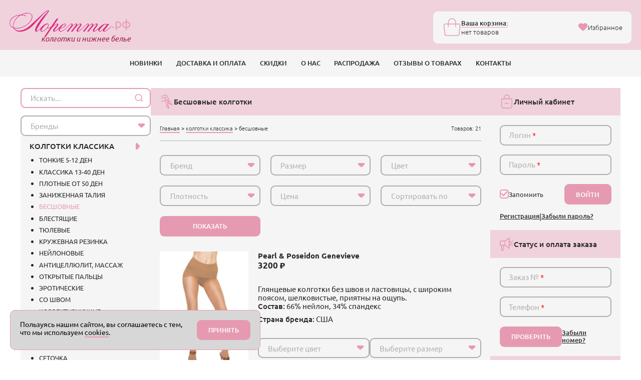

--- FILE ---
content_type: text/html; charset=utf-8
request_url: https://xn--80ajrmkna.xn--p1ai/catalog/kolgotki-klassika/besshovnye
body_size: 22521
content:

<!DOCTYPE html>
<html lang="ru">

<head> 
	<title>Колготки без швов и ластовицы - Лоретта.рф</title>
	<meta name="description" content="Незаметные под одеждой колготки без швов и ластовицы это уникальный предмет одежды, который должен быть в каждом гардеробе.">
		<meta http-equiv="Content-Type" content="text/html; charset=utf-8"  lang="ru" >
	<meta name="format-detection" content="telephone=no">
		<meta name="viewport" content="width=device-width, initial-scale=1" > 
	<meta name="robots" content="ALL">   
				<link rel="canonical" href="https://xn--80ajrmkna.xn--p1ai/catalog/kolgotki-klassika/besshovnye" >
					<link rel="next" href="https://xn--80ajrmkna.xn--p1ai/catalog/kolgotki-klassika/besshovnye/filter/page=1" >
		 
	    
 
	
	  
    <meta property="og:type" content="product" >
	<meta property="og:url" content="https://xn--80ajrmkna.xn--p1ai/catalog/kolgotki-klassika/besshovnye">
	<meta property="og:title" content="Колготки без швов и ластовицы - Лоретта.рф">
	 
	<meta property="og:image" content="https://xn--80ajrmkna.xn--p1ai/img/logo-full.jpg">
	<meta property="og:image:url" content="https://xn--80ajrmkna.xn--p1ai/img/logo-full.jpg">
		<meta property="og:image:type" content="image/jpeg" >
	<meta property="og:image:width" content="801" >
	<meta property="og:image:height" content="398" > 
	<link type="image/x-icon" rel="shortcut icon" href="//xn--80ajrmkna.xn--p1ai/favicon/favicon.ico">
	<link type="image/png" sizes="16x16" rel="icon" href="//xn--80ajrmkna.xn--p1ai/favicon/favicon-16x16.png">
	<link type="image/png" sizes="32x32" rel="icon" href="//xn--80ajrmkna.xn--p1ai/favicon/favicon-32x32.png">
	<link type="image/png" sizes="32x32" rel="icon" href="//xn--80ajrmkna.xn--p1ai/favicon/favicon-64x64.png">
	<link type="image/png" sizes="96x96" rel="icon" href="//xn--80ajrmkna.xn--p1ai/favicon/favicon-96x96.png">
	<link type="image/png" sizes="120x120" rel="icon" href="//xn--80ajrmkna.xn--p1ai/favicon/favicon-120x120.png">
	<link type="image/png" sizes="192x192" rel="icon" href="//xn--80ajrmkna.xn--p1ai/favicon/favicon-192x192.png">  
    <link rel="stylesheet" type="text/css" href="/assets/css/vendors-min.css?2.48" >
	<link rel="stylesheet" type="text/css" href="/assets/css/header.min-min.css?2.48" >
	
	<link rel="stylesheet" type="text/css" href="/assets/css/swiper-min.css?2.48" >
	<link rel="stylesheet" type="text/css" href="/assets/css/tippy-min.css?2.48" >
	<link rel="stylesheet" type="text/css" href="/assets/css/old-min.css?2.48" > 
	<link rel="stylesheet" type="text/css" href="/assets/css/style.min-min.css?2.48" >
    <script async src='https://www.google.com/recaptcha/api.js'></script>  
	<script src="https://cdnjs.cloudflare.com/ajax/libs/jquery/1.8.3/jquery.min.js" integrity="sha512-J9QfbPuFlqGD2CYVCa6zn8/7PEgZnGpM5qtFOBZgwujjDnG5w5Fjx46YzqvIh/ORstcj7luStvvIHkisQi5SKw==" crossorigin="anonymous" referrerpolicy="no-referrer"></script>
		<script defer src="//cdn.jsdelivr.net/jquery.color-animation/1/mainfile"></script>
	<script src="https://cdnjs.cloudflare.com/ajax/libs/jQuery.serializeObject/2.0.3/jquery.serializeObject.min.js" integrity="sha512-DNziaT2gAUenXiDHdhNj6bfk1Ivv72gpxOeMT+kFKXB2xG/ZRtGhW2lDJI9a+ZNCOas/rp4XAnvnjtGeMHRNyg==" crossorigin="anonymous" referrerpolicy="no-referrer"></script> 
	<script src='/js/form-min.js'></script> 
	<script src="/assets/js/vendors.js?2.48"></script>
	<script src='/js/eigenfunctions.js?2.48'></script>
	<script src='/js/popUpMes-min.js?2.48'></script>
	<script src="https://cdnjs.cloudflare.com/ajax/libs/jquery.maskedinput/1.4.1/jquery.maskedinput.min.js" integrity="sha512-d4KkQohk+HswGs6A1d6Gak6Bb9rMWtxjOa0IiY49Q3TeFd5xAzjWXDCBW9RS7m86FQ4RzM2BdHmdJnnKRYknxw==" crossorigin="anonymous" referrerpolicy="no-referrer"></script>
	<!-- <script type="text/javascript" src="/js/jquery.loupe.min.js"></script> -->
	<script src="https://milankyncl.github.io/jquery-copy-to-clipboard/jquery.copy-to-clipboard.js"></script> 
	<script src="https://xn--80ajrmkna.xn--p1ai/assets/js/index-min.js?2.48"></script> 
	<script src="https://cdnjs.cloudflare.com/ajax/libs/jquery-nivoslider/3.1/jquery.nivo.slider.pack.min.js" integrity="sha512-91WQcY35jzx8OAP5oxuMeIQHTdzxJkAHQtG9V/VEZcOLrRdpwy/zTxngpxZwcsMPqxgb3xCCjrcVmOAfhWnGIg==" crossorigin="anonymous" referrerpolicy="no-referrer"></script>
	<script src="https://unpkg.com/@popperjs/core@2"></script>
	<script src="https://unpkg.com/tippy.js@6"></script>

	<!-- Begin Talk-Me {literal} -->
	<script>
		(function(){(function c(d,w,m,i) {
			window.supportAPIMethod = m;
			var s = d.createElement('script');
			s.id = 'supportScript'; 
			var id = '7ff4795b2582ebd6c7629c82c5b3cb98';
			s.src = (!i ? 'https://lcab.talk-me.ru/support/support.js' : 'https://static.site-chat.me/support/support.int.js') + '?h=' + id;
			s.onerror = i ? undefined : function(){c(d,w,m,true)};
			w[m] = w[m] ? w[m] : function(){(w[m].q = w[m].q ? w[m].q : []).push(arguments);};
			(d.head ? d.head : d.body).appendChild(s);
		})(document,window,'TalkMe')})();
	</script>
	<!-- {/literal} End Talk-Me -->   
	<meta name='yandex-verification' content='7b04600fb1963273'> 
	 
</head>

<body class="loaded  " >


	<div style="display: none;">
		<!-- Yandex.Metrika counter -->
		<script type="text/javascript" >
			(function(m,e,t,r,i,k,a){m[i]=m[i]||function(){(m[i].a=m[i].a||[]).push(arguments)};
			m[i].l=1*new Date();
			for (var j = 0; j < document.scripts.length; j++) {if (document.scripts[j].src === r) { return; }}
			k=e.createElement(t),a=e.getElementsByTagName(t)[0],k.async=1,k.src=r,a.parentNode.insertBefore(k,a)})
			(window, document, "script", "https://mc.yandex.ru/metrika/tag.js", "ym");

			ym(43986744, "init", {
					clickmap:true,
					trackLinks:true,
					accurateTrackBounce:true,
					webvisor:true
			});
		</script>
		<noscript><div><img src="https://mc.yandex.ru/watch/43986744" style="position:absolute; left:-9999px;" alt="" /></div></noscript>
		<!-- /Yandex.Metrika counter -->

		 	</div>


	<!-- BEGIN main wrapper -->
	<div class="main-wrapper"> 
		
<!-- BEGIN HEADER -->
<header class="header">
	<div class="header__top">
		<div class="header__container container">
			<a href="/" class="header__logo logo">
				<div class="logo__wrap">
					<img src="https://xn--80ajrmkna.xn--p1ai/assets/img/logo2.webp" alt="Интернет-магазин колготок Лоретта">
					<span>.рф</span>
				</div>
				<div class="logo__slogan">колготки и нижнее белье</div>
			</a>

			<div class="header__info top-info">
				
				<div class="top-info__shopping-bag top-shopping-bag">
					<a href="/carts" onclick="ym(43986744, 'reachGoal', 'buygoods'); return true;" class="top-shopping-bag">
						<div class="top-shopping-bag__icon">
							<svg class="icon icon-shopping-bag">
								<use xlink:href="https://xn--80ajrmkna.xn--p1ai/assets/img/sprite.svg#shopping-bag"></use>
							</svg>
						</div>
						<div class="top-shopping-bag__content">
							<div class="top-shopping-bag__title">Ваша корзина:</div>
							<div class="top-shopping-bag__price" id="cart">
								<span style="font-weight: 300;">нет товаров</span>								
							</div>
						</div>
					</a>
						<div class="top-shopping-bag__text">
														<a href="/wishlist" class="favorite-button _active">
								<svg class="icon icon-heart">
									<use xlink:href="https://xn--80ajrmkna.xn--p1ai/assets/img/sprite.svg#heart"></use>
								</svg>
								<span>Избранное</span>
							</a>
						</div>
					
				</div>
			</div>
			<div class="header__actions top-actions">
				<a href="/wishlist" class="top-action">
					<svg class="icon icon-heart">
						<use xlink:href="https://xn--80ajrmkna.xn--p1ai/assets/img/sprite.svg#heart"></use>
					</svg>
				</a>
				<button class="top-action _open-modal" data-href="#offcanvas-search">
					<svg class="icon icon-zoom">
						<use xlink:href="https://xn--80ajrmkna.xn--p1ai/assets/img/sprite.svg#zoom"></use>
					</svg>
				</button>
				<a href="/carts" class="top-action">
					<svg class="icon icon-shopping-bag2">
						<use xlink:href="https://xn--80ajrmkna.xn--p1ai/assets/img/sprite.svg#shopping-bag2"></use>
					</svg>
					<span class="badge" style="display: none;">0</span>
				</a>
				<button class="top-action _open-modal" data-href="#offcanvas-navbar">
					<svg class="icon icon-menu">
						<use xlink:href="https://xn--80ajrmkna.xn--p1ai/assets/img/sprite.svg#menu"></use>
					</svg>
				</button>
			</div>
		</div>
	</div>
	<nav class="header__navbar navbar">
		<div class="container">
			<ul class="navbar-menu"><li class="navbar-menu__item"><a class="navbar-menu__link" href="/last">НОВИНКИ</a></li><li class="navbar-menu__item"><a class="navbar-menu__link" href="/delivery">ДОСТАВКА И ОПЛАТА</a></li><li class="navbar-menu__item"><a class="navbar-menu__link" href="/discounts">СКИДКИ</a></li><li class="navbar-menu__item"><a class="navbar-menu__link" href="/aboutus">О НАС</a></li><li class="navbar-menu__item"><a class="navbar-menu__link" href="/sale">РАСПРОДАЖА</a></li><li class="navbar-menu__item"><a class="navbar-menu__link" href="/olist">ОТЗЫВЫ О ТОВАРАХ</a></li><li class="navbar-menu__item"><a class="navbar-menu__link" href="/consult">КОНТАКТЫ</a></li></ul><script>
			$(function(){
				$('.status_order_payment').on('click',
					function(){
						$.get('/?ajax&handler=text_status_order_payment', function(data){
							$().popUpMes(data);
						})
					}
				)
			})
		</script> 
		</div>
	</nav>
</header>
<!-- HEADER EOF   -->
 
		<!-- BEGIN MAIN -->
		<main class="main">
			<div class="container">
				<div class="main__wrap">
					<div class="main__content" >
												
	<script>
		$(document).ready(function(){
			$(".menu-toggle .menu-toggle__item[data-id=37] a.menu-toggle__link ").addClass("_active");
			$(".menu-toggle .menu-toggle__item[data-id=37] ul.menu").show();
		});
	</script>
	
	<div class="box">
		<div class="box__head">
			<div class="box__icon"> 
				<svg class="icon icon-langs"><use xlink:href="https://xn--80ajrmkna.xn--p1ai/assets/img/sprite.svg#langs"></use></svg>
			</div>
			<h1 class="box__title">Бесшовные колготки</h1>
			<div class="box__toggle ms-auto">
				<button class="btn btn--icon js-filter-toggle">
					<svg class="icon icon-filter">
						<use xlink:href="https://xn--80ajrmkna.xn--p1ai/assets/img/sprite.svg#filter"></use>
					</svg>
				</button>
			</div>
		</div>
		<div class="box__body">
			<div class="head gap-4 d-flex align-items-center justify-content-between" data-da="main__content, first, 767" data-da-index="0">
				<div class="breadcrumbs">
					<a href="/" class="breadcrumbs__link">Главная</a>
					<span class="breadcrumbs__devider">&gt;</span>
					<a href="/catalog/kolgotki-klassika" class="breadcrumbs__link">колготки классика</a>
					<span class="breadcrumbs__devider">&gt;</span>
					<span class="breadcrumbs__item">бесшовные</span>
				</div>
				<span class="products-count"><span class="head__count">Товаров: 21</span></span>
			</div>
			<div class="filter-block">

	<div class="row g-md-2 g-1 " id="mkFilterSelectSubCatGoods" data-hide-mobile style="margin-bottom: 30px;">

	<input type="hidden" name="view" value="31719">
	
	 
		<div class="col-xxl-4 col-xl-6 col-lg-4 col-sm-6"> 
			<select name="vendor" class="form-select" data-placeholder="Бренд"><option label="Бренд"></option><option value="">Марка</option><option value="20306">Aristoc</option><option value="46009">Cecilia de Rafael</option><option value="36064">Doyeah</option><option value="15536">Omero</option><option value="259">Omsa</option><option value="284072">Pearl & Poseidon</option><option value="17">Philippe Matignon</option><option value="3216">Trasparenze</option></select>		</div> 
		 
		<div class="col-xxl-4 col-xl-6 col-lg-4 col-sm-6"> 
			<select name="size" class="form-select" data-placeholder="Размер"><option label="Размер"></option><option value="">Размер</option><option value="24">One size (единый)</option><option value="1">2</option><option value="2">3</option><option value="3">4</option><option value="4">5</option></select>		</div> 
		 
		<div class="col-xxl-4 col-xl-6 col-lg-4 col-sm-6"> 
			<select name="color" class="form-select" data-placeholder="Цвет"><option label="Цвет"></option><option value="">Цвет</option><option value="21">загар</option><option value="8">коричневый</option><option value="15">серый</option><option value="17">сиреневый</option><option value="18">телесный</option><option value="20">черный</option></select>		</div> 
		 
		<div class="col-xxl-4 col-xl-6 col-lg-4 col-sm-6"> 
						<select name="density" class="form-select" data-placeholder="Плотность"><option label="Плотность"></option><option value="">Плотность</option><option value="8">8 ден</option><option value="15">15 ден</option><option value="20">20 ден</option><option value="30">30 ден</option><option value="40">40 ден</option><option value="50">50 ден</option><option value="70">70 ден</option></select>		</div> 
		 
		<div class="col-xxl-4 col-xl-6 col-lg-4 col-sm-6"> 
			<select name="price" class="form-select" data-placeholder="Цена"><option label="Цена"></option><option value="" selected>Цена</option><option value="500-1000">500-1000 руб.</option><option value="1000-3000">1000-3000 руб.</option><option value="3000-5000">3000-5000 руб.</option></select>		</div> 
		 
	<div class="col-xxl-4 col-xl-6 col-lg-4 col-sm-6"> 
		<select name="sort" class="form-select" data-placeholder="Сортировать по"><option label="Сортировать по"></option><option value="" selected>Сортировать по</option><option value="cost-down">сначала дорогие</option><option value="cost-up">сначала дешевые</option><option value="name">по бренду</option><option value="density-up">сначала тонкие</option><option value="density-down">сначала плотные </option><option value="news">по новинкам</option><option value="popularity">по популярности</option></select>	</div>  
	<div class="col-xxl-4 col-xl-6 col-lg-4 col-sm-6">
		
				<a href="/catalog/kolgotki-klassika/besshovnye" style="text-decoration: none;"><button class="btn btn--block">ПОКАЗАТЬ</button></a> 
	</div> 
	 
</div>


 
	
	<script type="text/javascript">
		$('#mkFilterSelectSubCatGoods select').bind('change', function(){
			//$(this).parent().trigger('submit');
			
			//console.log(this);
			
			$("#mkFilterSelectSubCatGoods").find('select, button').css('cursor', 'wait');
			//$('#mkFilterSelectSubCatGoods select').css('pointer', 'wait');

			var listData = $("#mkFilterSelectSubCatGoods").find('select').serializeArray();
			//listData.push({'hCatId':$('input[name=hCatId]').val()});
			listData.push({name: "view", value: $('input[name=view]').val()});
			
			// console.log(listData);
			
			// addLoadingImg()
			
			// mkFilterCatGoods
			$.get('/?ajax&handler=mkFilterSelectSubCatGoods'
				, listData
				, function(data){
				
					// addLoadingImg(0)
				
					$('#mkFilterSelectSubCatGoods').html(data);
					$('.form-select').select2({
					 	placeholder: function(){
					 	$(this).data('placeholder');
					 	}
					});
					$(".js-filter-toggle").addClass("is-active");
					$(".filter-block ").addClass("is-show");
			});

		});

		 

		$(document).ready(function(){ 
						if(document.documentElement.clientWidth > 992){
				$(".filter-block").addClass("is-show"); 
				$(".box__toggle").hide(); 
			}else{
				$(".box__toggle").show(); 
			}
		});
		
	</script> </div>
			

	<!-- </table>-->
	 

		<div class="product-list blockGoodsShort">
    
		<div class="card-item">
    <div class="card-item__img">
        <a href="/catalog/kolgotki-klassika/besshovnye/pearl-poseidon_genevieve" class="qview" data-src="https://xn--80ajrmkna.xn--p1ai/pics/cache/378_v_1267434.jpg" data-return-link="/catalog/kolgotki-klassika/besshovnye">
            <img src="https://xn--80ajrmkna.xn--p1ai/pics/cache/378_v_1267434.jpg" loading="lazy" alt="Pearl & Poseidon Genevieve" data-return-link="/catalog/kolgotki-klassika/besshovnye">
        </a> 
        <div class="card-item__buttons"> 
              
            <span class="count__icon ruler size-btn hidden-sm _open-modal" data-href="popup-size-1267434" >  
                <img src="https://xn--80ajrmkna.xn--p1ai/assets/img/size.svg" loading="lazy" alt="" class="hidden-sm">
                <img src="https://xn--80ajrmkna.xn--p1ai/assets/img/size-white.svg" loading="lazy" alt="" class="visible-sm">
            </span>
                         
 
            <div class="favorite-btn inWishListSet hidden-sm " data-id="1267434" data-tippy-content="В избранное">
                <svg class="icon icon-heart">
                    <use xlink:href="https://xn--80ajrmkna.xn--p1ai/assets/img/sprite.svg#heart"></use>
                </svg>
            </div> 
        </div> 
    </div>
    <div class="card-item__head">
        <div class="card-item__title">
            <a href="/catalog/kolgotki-klassika/besshovnye/pearl-poseidon_genevieve"
                data-return-link="/catalog/kolgotki-klassika/besshovnye">Pearl&nbsp;&&nbsp;Poseidon Genevieve            </a>
        </div> 
                        <div class="card-item__price hidden-sm">
                   <!--  <strong>Цена:</strong> -->
                    <span class="card__price rub font-700"><strong>3200</strong></span> 
                </div> 
            
        <div class="card-item__details visible-sm card-details"> 
            <ul> 
                                    <li><strong>Состав:</strong> 66% нейлон, 34% спандекс</li> 
                                                    
                <li><strong>Страна бренда:</strong> США</li>            </ul>
        </div>
        <div class="card-item__buttons visible-sm"> 
            <button class="size-btn visible-sm" onclick="popup('ff_1267434', '<img src=\'https://xn--80ajrmkna.xn--p1ai/pics/cache/985_v_1267434.jpg\' align=\'center\'/>', )">
                <svg class="icon icon-fullscreen">
                    <use xlink:href="https://xn--80ajrmkna.xn--p1ai/assets/img/sprite.svg?2#fullscreen"></use>
                </svg>
            </button>
            
              
            <span class="count__icon ruler size-btn _open-modal"  data-href="popup-size-1267434" >  
                <img src="https://xn--80ajrmkna.xn--p1ai/assets/img/size.svg" loading="lazy" alt="" class="hidden-sm">
                <img src="https://xn--80ajrmkna.xn--p1ai/assets/img/size-white.svg" loading="lazy" alt="" class="visible-sm">
            </span>
                          
 
        </div> 
    </div>
    <div class="card-item__content">
        <div class="card-item__text">
            Глянцевые колготки без швов и ластовицы, с широким поясом, шелковистые, приятны на ощупь.        </div>
        <div class="card-item__details hidden-sm card-details">
            <ul> 
                                    <li><strong>Состав:</strong> 66% нейлон, 34% спандекс</li> 
                                                    
                <li><strong>Страна бренда:</strong> США</li>            </ul>
        </div> 
                        <div class="card-item__price visible-sm">
                   <!--  <strong>Цена:</strong> -->
                    <span class="card__price rub font-700"><strong>3200</strong></span>
                </div> 
                </div>
 
        <div class="card-item__actions">
        <form action="/carts/#1768816377" method="POST" name="form284080" onsubmit="javascript:return sendFormGet(this);" class="buy-view" novalidate>

            <input type="hidden" name="tocart" value="284080">
            <input type="hidden" name="goodsId" value="1267434">
            <input type="hidden" value="addlist" name="ch">
            <input type="hidden" value="her" name="tip">


            
            <script>sizes["col1267434"]={}; sizes["col1267434"][38]="<option value=''>Выберите размер</option><option value='24'>One size (единый)</option>"; sizes["col1267434"][20673]="<option value=''>Выберите размер</option><option value='24'>One size (единый)</option>"; sizes["col1267434"][20738]="<option value=''>Выберите размер</option><option value='24'>One size (единый)</option>"; sizes["col1267434"][20786]="<option value=''>Выберите размер</option><option value='24'>One size (единый)</option>";</script>
            <div class="d-flex flex-wrap gap-2 mb-3">
                <div class="min-250 flex-1">
                    <select class="form-select" data-placeholder="Выберите цвет" name="color"  data-name="item_color" id="col1267434" onchange="JavaScript:change_size(this.id);" data-error="выберите цвет">
                        <option value=''>Выберите цвет</option><option value='38'>black (черный)</option><option value='20673'>nude (натуральный)</option><option value='20738'>suntan (загар)</option><option value='20786'>lavender (лаванда)</option>                    </select>
                </div>
                <div class="min-250 flex-1"> 
                    <select class="form-select" data-placeholder="Выберите размер" name="size" data-name="item_size" id="size_col1267434" data-error="выберите размер">
                        <option value=''>Выберите размер</option>- <option value='24'>One size (единый)</option>-                     </select>
                </div>
            </div> 
            <div class="card-item__count count">
                <div class="favorite-btn inWishListSet visible-sm " data-id="1267434">
                    <svg class="icon icon-heart">
                        <use xlink:href="https://xn--80ajrmkna.xn--p1ai/assets/img/sprite.svg#heart"></use>
                    </svg>
                </div>
                 
                <span class="count__title hidden-sm">Кол-во</span>
                <button class="counter__btn counter__btn--minus" type="button">–</button>
                <input name="colvo" class="count__value form-input" id="colvo1267434" data-name="item_quant" type="number" data-hidetopplaceholder value="1"> 
                <button class="counter__btn counter__btn--plus" type="button">+</button>
                <button class="btn btn--block">В КОРЗИНУ</button> 
            </div>  
            <div class="d-flex flex-column align-items-xxl-end">
                <span class="cart-count right">в корзине</span>
            </div>
            
            <div class="d-flex flex-column align-items-xxl-end avalible-message"></div>
        </form>
        
        
    </div>
    
      






            <div id="popup-size-1267434" class="_modal popup ">
            <div class="popup__body">
                <div class="popup__content _modal__content" style="--popup-width: max-content">
                    <div class="popup__close _close-modal">
                        <svg class="icon icon-close">
                            <use xlink:href="https://xn--80ajrmkna.xn--p1ai/assets/img/sprite.svg#close"></use>
                        </svg>
                    </div>
                    <div class="d-flex justify-content-center">
                        <img src="https://xn--80ajrmkna.xn--p1ai/img/tablesize/_pearl-poseydon.jpg" loading="lazy" alt="Таблица размеров">
                    </div>

                </div>
            </div>
        </div>
        


</div>

 
 			
			<div class="card-item">
    <div class="card-item__img">
        <a href="/catalog/kolgotki-klassika/besshovnye/omsa_innovattiva-8" class="qview" data-src="https://xn--80ajrmkna.xn--p1ai/pics/cache/378_v_1234888.jpg" data-return-link="/catalog/kolgotki-klassika/besshovnye">
            <img src="https://xn--80ajrmkna.xn--p1ai/pics/cache/378_v_1234888.jpg" loading="lazy" alt="Omsa Innovattiva 8" data-return-link="/catalog/kolgotki-klassika/besshovnye">
        </a> 
        <div class="card-item__buttons"> 
              
            <span class="count__icon ruler size-btn hidden-sm _open-modal" data-href="popup-size-1234888" >  
                <img src="https://xn--80ajrmkna.xn--p1ai/assets/img/size.svg" loading="lazy" alt="" class="hidden-sm">
                <img src="https://xn--80ajrmkna.xn--p1ai/assets/img/size-white.svg" loading="lazy" alt="" class="visible-sm">
            </span>
                         
 
            <div class="favorite-btn inWishListSet hidden-sm " data-id="1234888" data-tippy-content="В избранное">
                <svg class="icon icon-heart">
                    <use xlink:href="https://xn--80ajrmkna.xn--p1ai/assets/img/sprite.svg#heart"></use>
                </svg>
            </div> 
        </div> 
    </div>
    <div class="card-item__head">
        <div class="card-item__title">
            <a href="/catalog/kolgotki-klassika/besshovnye/omsa_innovattiva-8"
                data-return-link="/catalog/kolgotki-klassika/besshovnye">Omsa Innovattiva&nbsp;8            </a>
        </div> 
                        <div class="card-item__price hidden-sm">
                   <!--  <strong>Цена:</strong> -->
                    <span class="card__price rub font-700"><strong>744</strong></span> 
                </div> 
            
        <div class="card-item__details visible-sm card-details"> 
            <ul> 
                                    <li><strong>Плотность:</strong> 8 den</li>
                                    <li><strong>Состав:</strong> 84% полиамид, 16% эластан</li> 
                                                    
                <li><strong>Страна бренда:</strong> Италия</li>            </ul>
        </div>
        <div class="card-item__buttons visible-sm"> 
            <button class="size-btn visible-sm" onclick="popup('ff_1234888', '<img src=\'https://xn--80ajrmkna.xn--p1ai/pics/cache/985_v_1234888.jpg\' align=\'center\'/>', )">
                <svg class="icon icon-fullscreen">
                    <use xlink:href="https://xn--80ajrmkna.xn--p1ai/assets/img/sprite.svg?2#fullscreen"></use>
                </svg>
            </button>
            
              
            <span class="count__icon ruler size-btn _open-modal"  data-href="popup-size-1234888" >  
                <img src="https://xn--80ajrmkna.xn--p1ai/assets/img/size.svg" loading="lazy" alt="" class="hidden-sm">
                <img src="https://xn--80ajrmkna.xn--p1ai/assets/img/size-white.svg" loading="lazy" alt="" class="visible-sm">
            </span>
                          
 
        </div> 
    </div>
    <div class="card-item__content">
        <div class="card-item__text">
            Ультратонкие  прозрачные колготки с бесшовной верхней частью.        </div>
        <div class="card-item__details hidden-sm card-details">
            <ul> 
                                    <li><strong>Плотность:</strong> 8 den</li>
                                    <li><strong>Состав:</strong> 84% полиамид, 16% эластан</li> 
                                                    
                <li><strong>Страна бренда:</strong> Италия</li>            </ul>
        </div> 
                        <div class="card-item__price visible-sm">
                   <!--  <strong>Цена:</strong> -->
                    <span class="card__price rub font-700"><strong>744</strong></span>
                </div> 
                </div>
 
        <div class="card-item__actions">
        <form action="/carts/#1768816377" method="POST" name="form251516" onsubmit="javascript:return sendFormGet(this);" class="buy-view" novalidate>

            <input type="hidden" name="tocart" value="251516">
            <input type="hidden" name="goodsId" value="1234888">
            <input type="hidden" value="addlist" name="ch">
            <input type="hidden" value="her" name="tip">


            
            <script>sizes["col1234888"]={}; sizes["col1234888"][1]="<option value=''>Выберите размер</option><option value='2384'>2-S</option><option value='2383'>3-M</option><option value='2385'>4-L</option>"; sizes["col1234888"][737]="<option value=''>Выберите размер</option><option value='2384'>2-S</option><option value='2383'>3-M</option><option value='2385'>4-L</option>"; sizes["col1234888"][29046]="<option value=''>Выберите размер</option><option value='2384'>2-S</option><option value='2383'>3-M</option><option value='2385'>4-L</option>";</script>
            <div class="d-flex flex-wrap gap-2 mb-3">
                <div class="min-250 flex-1">
                    <select class="form-select" data-placeholder="Выберите цвет" name="color"  data-name="item_color" id="col1234888" onchange="JavaScript:change_size(this.id);" data-error="выберите цвет">
                        <option value=''>Выберите цвет</option><option value='1'>nero (черный)</option><option value='737'>sierra (цвет загара)</option><option value='29046'>beige naturel (телесный)</option>                    </select>
                </div>
                <div class="min-250 flex-1"> 
                    <select class="form-select" data-placeholder="Выберите размер" name="size" data-name="item_size" id="size_col1234888" data-error="выберите размер">
                        <option value=''>Выберите размер</option>- <option value='2383'>3-M</option>- <option value='2384'>2-S</option>- <option value='2385'>4-L</option>-                     </select>
                </div>
            </div> 
            <div class="card-item__count count">
                <div class="favorite-btn inWishListSet visible-sm " data-id="1234888">
                    <svg class="icon icon-heart">
                        <use xlink:href="https://xn--80ajrmkna.xn--p1ai/assets/img/sprite.svg#heart"></use>
                    </svg>
                </div>
                 
                <span class="count__title hidden-sm">Кол-во</span>
                <button class="counter__btn counter__btn--minus" type="button">–</button>
                <input name="colvo" class="count__value form-input" id="colvo1234888" data-name="item_quant" type="number" data-hidetopplaceholder value="1"> 
                <button class="counter__btn counter__btn--plus" type="button">+</button>
                <button class="btn btn--block">В КОРЗИНУ</button> 
            </div>  
            <div class="d-flex flex-column align-items-xxl-end">
                <span class="cart-count right">в корзине</span>
            </div>
            
            <div class="d-flex flex-column align-items-xxl-end avalible-message"></div>
        </form>
        
        
    </div>
    
      






            <div id="popup-size-1234888" class="_modal popup ">
            <div class="popup__body">
                <div class="popup__content _modal__content" style="--popup-width: max-content">
                    <div class="popup__close _close-modal">
                        <svg class="icon icon-close">
                            <use xlink:href="https://xn--80ajrmkna.xn--p1ai/assets/img/sprite.svg#close"></use>
                        </svg>
                    </div>
                    <div class="d-flex justify-content-center">
                        <img src="https://xn--80ajrmkna.xn--p1ai/img/tablesize/_omsa-kolgotki.jpg" loading="lazy" alt="Таблица размеров">
                    </div>

                </div>
            </div>
        </div>
        


</div>

 
 			
			<div class="card-item">
    <div class="card-item__img">
        <a href="/catalog/kolgotki-klassika/besshovnye/aristoc_avj5" class="qview" data-src="https://xn--80ajrmkna.xn--p1ai/pics/cache/378_v_1148496.jpg" data-return-link="/catalog/kolgotki-klassika/besshovnye">
            <img src="https://xn--80ajrmkna.xn--p1ai/pics/cache/378_v_1148496.jpg" loading="lazy" alt="Aristoc Avj5" data-return-link="/catalog/kolgotki-klassika/besshovnye">
        </a> 
        <div class="card-item__buttons"> 
              
            <span class="count__icon ruler size-btn hidden-sm _open-modal" data-href="popup-size-1148496" >  
                <img src="https://xn--80ajrmkna.xn--p1ai/assets/img/size.svg" loading="lazy" alt="" class="hidden-sm">
                <img src="https://xn--80ajrmkna.xn--p1ai/assets/img/size-white.svg" loading="lazy" alt="" class="visible-sm">
            </span>
                         
 
            <div class="favorite-btn inWishListSet hidden-sm " data-id="1148496" data-tippy-content="В избранное">
                <svg class="icon icon-heart">
                    <use xlink:href="https://xn--80ajrmkna.xn--p1ai/assets/img/sprite.svg#heart"></use>
                </svg>
            </div> 
        </div> 
    </div>
    <div class="card-item__head">
        <div class="card-item__title">
            <a href="/catalog/kolgotki-klassika/besshovnye/aristoc_avj5"
                data-return-link="/catalog/kolgotki-klassika/besshovnye">Aristoc Avj5            </a>
        </div> 
                        <div class="card-item__price hidden-sm">
                   <!--  <strong>Цена:</strong> -->
                    <span class="card__price rub font-700"><strong>2890</strong></span> 
                </div> 
            
        <div class="card-item__details visible-sm card-details"> 
            <ul> 
                                    <li><strong>Плотность:</strong> 15 den</li>
                                    <li><strong>Состав:</strong> 75% нейлон, 25% эластан</li> 
                                                    
                <li><strong>Страна бренда:</strong> Англия</li>            </ul>
        </div>
        <div class="card-item__buttons visible-sm"> 
            <button class="size-btn visible-sm" onclick="popup('ff_1148496', '<img src=\'https://xn--80ajrmkna.xn--p1ai/pics/cache/985_v_1148496.jpg\' align=\'center\'/>', )">
                <svg class="icon icon-fullscreen">
                    <use xlink:href="https://xn--80ajrmkna.xn--p1ai/assets/img/sprite.svg?2#fullscreen"></use>
                </svg>
            </button>
            
              
            <span class="count__icon ruler size-btn _open-modal"  data-href="popup-size-1148496" >  
                <img src="https://xn--80ajrmkna.xn--p1ai/assets/img/size.svg" loading="lazy" alt="" class="hidden-sm">
                <img src="https://xn--80ajrmkna.xn--p1ai/assets/img/size-white.svg" loading="lazy" alt="" class="visible-sm">
            </span>
                          
 
        </div> 
    </div>
    <div class="card-item__content">
        <div class="card-item__text">
            Бесшовные колготки, с широким пояском, который обеспечивает комфортную посадку по  фигуре.        </div>
        <div class="card-item__details hidden-sm card-details">
            <ul> 
                                    <li><strong>Плотность:</strong> 15 den</li>
                                    <li><strong>Состав:</strong> 75% нейлон, 25% эластан</li> 
                                                    
                <li><strong>Страна бренда:</strong> Англия</li>            </ul>
        </div> 
                        <div class="card-item__price visible-sm">
                   <!--  <strong>Цена:</strong> -->
                    <span class="card__price rub font-700"><strong>2890</strong></span>
                </div> 
                </div>
 
        <div class="card-item__actions">
        <form action="/carts/#1768816377" method="POST" name="form165042" onsubmit="javascript:return sendFormGet(this);" class="buy-view" novalidate>

            <input type="hidden" name="tocart" value="165042">
            <input type="hidden" name="goodsId" value="1148496">
            <input type="hidden" value="addlist" name="ch">
            <input type="hidden" value="her" name="tip">


            
            <script>sizes["col1148496"]={}; sizes["col1148496"][38]="<option value=''>Выберите размер</option><option value='4122'>L (50-52)</option><option value='407'>M (46-48)</option><option value='406'>S (44-46)</option>"; sizes["col1148496"][199]="<option value=''>Выберите размер</option><option value='4122'>L (50-52)</option><option value='407'>M (46-48)</option><option value='406'>S (44-46)</option>";</script>
            <div class="d-flex flex-wrap gap-2 mb-3">
                <div class="min-250 flex-1">
                    <select class="form-select" data-placeholder="Выберите цвет" name="color"  data-name="item_color" id="col1148496" onchange="JavaScript:change_size(this.id);" data-error="выберите цвет">
                        <option value=''>Выберите цвет</option><option value='38'>black (черный)</option><option value='199'>nude (телесный)</option>                    </select>
                </div>
                <div class="min-250 flex-1"> 
                    <select class="form-select" data-placeholder="Выберите размер" name="size" data-name="item_size" id="size_col1148496" data-error="выберите размер">
                        <option value=''>Выберите размер</option>- <option value='406'>S (44-46)</option>- <option value='407'>M (46-48)</option>- <option value='4122'>L (50-52)</option>-                     </select>
                </div>
            </div> 
            <div class="card-item__count count">
                <div class="favorite-btn inWishListSet visible-sm " data-id="1148496">
                    <svg class="icon icon-heart">
                        <use xlink:href="https://xn--80ajrmkna.xn--p1ai/assets/img/sprite.svg#heart"></use>
                    </svg>
                </div>
                 
                <span class="count__title hidden-sm">Кол-во</span>
                <button class="counter__btn counter__btn--minus" type="button">–</button>
                <input name="colvo" class="count__value form-input" id="colvo1148496" data-name="item_quant" type="number" data-hidetopplaceholder value="1"> 
                <button class="counter__btn counter__btn--plus" type="button">+</button>
                <button class="btn btn--block">В КОРЗИНУ</button> 
            </div>  
            <div class="d-flex flex-column align-items-xxl-end">
                <span class="cart-count right">в корзине</span>
            </div>
            
            <div class="d-flex flex-column align-items-xxl-end avalible-message"></div>
        </form>
        
        
    </div>
    
      






            <div id="popup-size-1148496" class="_modal popup ">
            <div class="popup__body">
                <div class="popup__content _modal__content" style="--popup-width: max-content">
                    <div class="popup__close _close-modal">
                        <svg class="icon icon-close">
                            <use xlink:href="https://xn--80ajrmkna.xn--p1ai/assets/img/sprite.svg#close"></use>
                        </svg>
                    </div>
                    <div class="d-flex justify-content-center">
                        <img src="https://xn--80ajrmkna.xn--p1ai/img/tablesize/_aristoc-s-xl.jpg" loading="lazy" alt="Таблица размеров">
                    </div>

                </div>
            </div>
        </div>
        


</div>

 
 			
			<div class="card-item">
    <div class="card-item__img">
        <a href="/catalog/kolgotki-klassika/besshovnye/omsa_innovattiva-20" class="qview" data-src="https://xn--80ajrmkna.xn--p1ai/pics/cache/378_v_1213946.jpg" data-return-link="/catalog/kolgotki-klassika/besshovnye">
            <img src="https://xn--80ajrmkna.xn--p1ai/pics/cache/378_v_1213946.jpg" loading="lazy" alt="Omsa Innovattiva 20" data-return-link="/catalog/kolgotki-klassika/besshovnye">
        </a> 
        <div class="card-item__buttons"> 
              
            <span class="count__icon ruler size-btn hidden-sm _open-modal" data-href="popup-size-1213946" >  
                <img src="https://xn--80ajrmkna.xn--p1ai/assets/img/size.svg" loading="lazy" alt="" class="hidden-sm">
                <img src="https://xn--80ajrmkna.xn--p1ai/assets/img/size-white.svg" loading="lazy" alt="" class="visible-sm">
            </span>
                         
 
            <div class="favorite-btn inWishListSet hidden-sm " data-id="1213946" data-tippy-content="В избранное">
                <svg class="icon icon-heart">
                    <use xlink:href="https://xn--80ajrmkna.xn--p1ai/assets/img/sprite.svg#heart"></use>
                </svg>
            </div> 
        </div> 
    </div>
    <div class="card-item__head">
        <div class="card-item__title">
            <a href="/catalog/kolgotki-klassika/besshovnye/omsa_innovattiva-20"
                data-return-link="/catalog/kolgotki-klassika/besshovnye">Omsa Innovattiva&nbsp;20            </a>
        </div> 
                        <div class="card-item__price hidden-sm">
                   <!--  <strong>Цена:</strong> -->
                    <span class="card__price rub font-700"><strong>695</strong></span> 
                </div> 
            
        <div class="card-item__details visible-sm card-details"> 
            <ul> 
                                    <li><strong>Плотность:</strong> 20 den</li>
                                    <li><strong>Состав:</strong> 86% полиамид, 14% эластан</li> 
                                                    
                <li><strong>Страна бренда:</strong> Италия</li>            </ul>
        </div>
        <div class="card-item__buttons visible-sm"> 
            <button class="size-btn visible-sm" onclick="popup('ff_1213946', '<img src=\'https://xn--80ajrmkna.xn--p1ai/pics/cache/985_v_1213946.jpg\' align=\'center\'/>', )">
                <svg class="icon icon-fullscreen">
                    <use xlink:href="https://xn--80ajrmkna.xn--p1ai/assets/img/sprite.svg?2#fullscreen"></use>
                </svg>
            </button>
            
              
            <span class="count__icon ruler size-btn _open-modal"  data-href="popup-size-1213946" >  
                <img src="https://xn--80ajrmkna.xn--p1ai/assets/img/size.svg" loading="lazy" alt="" class="hidden-sm">
                <img src="https://xn--80ajrmkna.xn--p1ai/assets/img/size-white.svg" loading="lazy" alt="" class="visible-sm">
            </span>
                          
 
        </div> 
    </div>
    <div class="card-item__content">
        <div class="card-item__text">
            Тонкие прозрачные колготки с бесшовной верхней частью.        </div>
        <div class="card-item__details hidden-sm card-details">
            <ul> 
                                    <li><strong>Плотность:</strong> 20 den</li>
                                    <li><strong>Состав:</strong> 86% полиамид, 14% эластан</li> 
                                                    
                <li><strong>Страна бренда:</strong> Италия</li>            </ul>
        </div> 
                        <div class="card-item__price visible-sm">
                   <!--  <strong>Цена:</strong> -->
                    <span class="card__price rub font-700"><strong>695</strong></span>
                </div> 
                </div>
 
        <div class="card-item__actions">
        <form action="/carts/#1768816377" method="POST" name="form230564" onsubmit="javascript:return sendFormGet(this);" class="buy-view" novalidate>

            <input type="hidden" name="tocart" value="230564">
            <input type="hidden" name="goodsId" value="1213946">
            <input type="hidden" value="addlist" name="ch">
            <input type="hidden" value="her" name="tip">


            
            <script>sizes["col1213946"]={}; sizes["col1213946"][1]="<option value=''>Выберите размер</option><option value='2384'>2-S</option><option value='2383'>3-M</option><option value='2385'>4-L</option><option value='2386'>5-XL</option>"; sizes["col1213946"][3]="<option value=''>Выберите размер</option><option value='2384'>2-S</option><option value='2383'>3-M</option><option value='2385'>4-L</option><option value='2386'>5-XL</option>"; sizes["col1213946"][54]="<option value=''>Выберите размер</option><option value='2384'>2-S</option><option value='2383'>3-M</option><option value='2385'>4-L</option><option value='2386'>5-XL</option>";</script>
            <div class="d-flex flex-wrap gap-2 mb-3">
                <div class="min-250 flex-1">
                    <select class="form-select" data-placeholder="Выберите цвет" name="color"  data-name="item_color" id="col1213946" onchange="JavaScript:change_size(this.id);" data-error="выберите цвет">
                        <option value=''>Выберите цвет</option><option value='1'>nero (черный)</option><option value='3'>daino (цвет загара)</option><option value='54'>caramello (телесный)</option>                    </select>
                </div>
                <div class="min-250 flex-1"> 
                    <select class="form-select" data-placeholder="Выберите размер" name="size" data-name="item_size" id="size_col1213946" data-error="выберите размер">
                        <option value=''>Выберите размер</option>- <option value='2383'>3-M</option>- <option value='2384'>2-S</option>- <option value='2385'>4-L</option>- <option value='2386'>5-XL</option>-                     </select>
                </div>
            </div> 
            <div class="card-item__count count">
                <div class="favorite-btn inWishListSet visible-sm " data-id="1213946">
                    <svg class="icon icon-heart">
                        <use xlink:href="https://xn--80ajrmkna.xn--p1ai/assets/img/sprite.svg#heart"></use>
                    </svg>
                </div>
                 
                <span class="count__title hidden-sm">Кол-во</span>
                <button class="counter__btn counter__btn--minus" type="button">–</button>
                <input name="colvo" class="count__value form-input" id="colvo1213946" data-name="item_quant" type="number" data-hidetopplaceholder value="1"> 
                <button class="counter__btn counter__btn--plus" type="button">+</button>
                <button class="btn btn--block">В КОРЗИНУ</button> 
            </div>  
            <div class="d-flex flex-column align-items-xxl-end">
                <span class="cart-count right">в корзине</span>
            </div>
            
            <div class="d-flex flex-column align-items-xxl-end avalible-message"></div>
        </form>
        
        
    </div>
    
      






            <div id="popup-size-1213946" class="_modal popup ">
            <div class="popup__body">
                <div class="popup__content _modal__content" style="--popup-width: max-content">
                    <div class="popup__close _close-modal">
                        <svg class="icon icon-close">
                            <use xlink:href="https://xn--80ajrmkna.xn--p1ai/assets/img/sprite.svg#close"></use>
                        </svg>
                    </div>
                    <div class="d-flex justify-content-center">
                        <img src="https://xn--80ajrmkna.xn--p1ai/img/tablesize/_omsa-kolgotki.jpg" loading="lazy" alt="Таблица размеров">
                    </div>

                </div>
            </div>
        </div>
        


</div>

 
 			
			<div class="card-item">
    <div class="card-item__img">
        <a href="/catalog/kolgotki-klassika/besshovnye/philippe-matignon_nudite-d-or-20" class="qview" data-src="https://xn--80ajrmkna.xn--p1ai/pics/cache/378_v_1096763.jpg" data-return-link="/catalog/kolgotki-klassika/besshovnye">
            <img src="https://xn--80ajrmkna.xn--p1ai/pics/cache/378_v_1096763.jpg" loading="lazy" alt="Philippe Matignon Nudite d' or 20" data-return-link="/catalog/kolgotki-klassika/besshovnye">
        </a> 
        <div class="card-item__buttons"> 
              
            <span class="count__icon ruler size-btn hidden-sm _open-modal" data-href="popup-size-1096763" >  
                <img src="https://xn--80ajrmkna.xn--p1ai/assets/img/size.svg" loading="lazy" alt="" class="hidden-sm">
                <img src="https://xn--80ajrmkna.xn--p1ai/assets/img/size-white.svg" loading="lazy" alt="" class="visible-sm">
            </span>
                         
 
            <div class="favorite-btn inWishListSet hidden-sm " data-id="1096763" data-tippy-content="В избранное">
                <svg class="icon icon-heart">
                    <use xlink:href="https://xn--80ajrmkna.xn--p1ai/assets/img/sprite.svg#heart"></use>
                </svg>
            </div> 
        </div> 
    </div>
    <div class="card-item__head">
        <div class="card-item__title">
            <a href="/catalog/kolgotki-klassika/besshovnye/philippe-matignon_nudite-d-or-20"
                data-return-link="/catalog/kolgotki-klassika/besshovnye">Philippe&nbsp;Matignon Nudite&nbsp;d'&nbsp;or&nbsp;20            </a>
        </div> 
                        <div class="card-item__price hidden-sm">
                   <!--  <strong>Цена:</strong> -->
                    <span class="card__price rub font-700"><strong>893</strong></span> 
                </div> 
            
        <div class="card-item__details visible-sm card-details"> 
            <ul> 
                                    <li><strong>Плотность:</strong> 20 den</li>
                                    <li><strong>Состав:</strong> 89% полиамид, 11% эластан</li> 
                                                    
                <li><strong>Страна бренда:</strong> Италия</li>            </ul>
        </div>
        <div class="card-item__buttons visible-sm"> 
            <button class="size-btn visible-sm" onclick="popup('ff_1096763', '<img src=\'https://xn--80ajrmkna.xn--p1ai/pics/cache/985_v_1096763.jpg\' align=\'center\'/>', )">
                <svg class="icon icon-fullscreen">
                    <use xlink:href="https://xn--80ajrmkna.xn--p1ai/assets/img/sprite.svg?2#fullscreen"></use>
                </svg>
            </button>
            
              
            <span class="count__icon ruler size-btn _open-modal"  data-href="popup-size-1096763" >  
                <img src="https://xn--80ajrmkna.xn--p1ai/assets/img/size.svg" loading="lazy" alt="" class="hidden-sm">
                <img src="https://xn--80ajrmkna.xn--p1ai/assets/img/size-white.svg" loading="lazy" alt="" class="visible-sm">
            </span>
                          
 
        </div> 
    </div>
    <div class="card-item__content">
        <div class="card-item__text">
            Колготки бесшовные, однородные, без шортиков, тонкие с ионами серебра.        </div>
        <div class="card-item__details hidden-sm card-details">
            <ul> 
                                    <li><strong>Плотность:</strong> 20 den</li>
                                    <li><strong>Состав:</strong> 89% полиамид, 11% эластан</li> 
                                                    
                <li><strong>Страна бренда:</strong> Италия</li>            </ul>
        </div> 
                        <div class="card-item__price visible-sm">
                   <!--  <strong>Цена:</strong> -->
                    <span class="card__price rub font-700"><strong>893</strong></span>
                </div> 
                </div>
 
        <div class="card-item__actions">
        <form action="/carts/#1768816377" method="POST" name="form112676" onsubmit="javascript:return sendFormGet(this);" class="buy-view" novalidate>

            <input type="hidden" name="tocart" value="112676">
            <input type="hidden" name="goodsId" value="1096763">
            <input type="hidden" value="addlist" name="ch">
            <input type="hidden" value="her" name="tip">


            
            <script>sizes["col1096763"]={}; sizes["col1096763"][25]="<option value=''>Выберите размер</option><option value='2383'>3-M</option><option value='2385'>4-L</option>";</script>
            <div class="d-flex flex-wrap gap-2 mb-3">
                <div class="min-250 flex-1">
                    <select class="form-select" data-placeholder="Выберите цвет" name="color"  data-name="item_color" id="col1096763" onchange="JavaScript:change_size(this.id);" data-error="выберите цвет">
                        <option value=''>Выберите цвет</option><option value='25'>the (насыщенный загар)</option>                    </select>
                </div>
                <div class="min-250 flex-1"> 
                    <select class="form-select" data-placeholder="Выберите размер" name="size" data-name="item_size" id="size_col1096763" data-error="выберите размер">
                        <option value=''>Выберите размер</option>- <option value='2383'>3-M</option>- <option value='2385'>4-L</option>-                     </select>
                </div>
            </div> 
            <div class="card-item__count count">
                <div class="favorite-btn inWishListSet visible-sm " data-id="1096763">
                    <svg class="icon icon-heart">
                        <use xlink:href="https://xn--80ajrmkna.xn--p1ai/assets/img/sprite.svg#heart"></use>
                    </svg>
                </div>
                 
                <span class="count__title hidden-sm">Кол-во</span>
                <button class="counter__btn counter__btn--minus" type="button">–</button>
                <input name="colvo" class="count__value form-input" id="colvo1096763" data-name="item_quant" type="number" data-hidetopplaceholder value="1"> 
                <button class="counter__btn counter__btn--plus" type="button">+</button>
                <button class="btn btn--block">В КОРЗИНУ</button> 
            </div>  
            <div class="d-flex flex-column align-items-xxl-end">
                <span class="cart-count right">в корзине</span>
            </div>
            
            <div class="d-flex flex-column align-items-xxl-end avalible-message"></div>
        </form>
        
        
    </div>
    
      






            <div id="popup-size-1096763" class="_modal popup ">
            <div class="popup__body">
                <div class="popup__content _modal__content" style="--popup-width: max-content">
                    <div class="popup__close _close-modal">
                        <svg class="icon icon-close">
                            <use xlink:href="https://xn--80ajrmkna.xn--p1ai/assets/img/sprite.svg#close"></use>
                        </svg>
                    </div>
                    <div class="d-flex justify-content-center">
                        <img src="https://xn--80ajrmkna.xn--p1ai/img/tablesize/_philippe-matignone-kolgotkcool.jpg" loading="lazy" alt="Таблица размеров">
                    </div>

                </div>
            </div>
        </div>
        


</div>

 
 			
			<div class="card-item">
    <div class="card-item__img">
        <a href="/catalog/kolgotki-klassika/besshovnye/omero_sense-20" class="qview" data-src="https://xn--80ajrmkna.xn--p1ai/pics/cache/378_v_1141092.jpg" data-return-link="/catalog/kolgotki-klassika/besshovnye">
            <img src="https://xn--80ajrmkna.xn--p1ai/pics/cache/378_v_1141092.jpg" loading="lazy" alt="Omero Sense 20" data-return-link="/catalog/kolgotki-klassika/besshovnye">
        </a> 
        <div class="card-item__buttons"> 
              
            <span class="count__icon ruler size-btn hidden-sm _open-modal" data-href="popup-size-1141092" >  
                <img src="https://xn--80ajrmkna.xn--p1ai/assets/img/size.svg" loading="lazy" alt="" class="hidden-sm">
                <img src="https://xn--80ajrmkna.xn--p1ai/assets/img/size-white.svg" loading="lazy" alt="" class="visible-sm">
            </span>
                         
 
            <div class="favorite-btn inWishListSet hidden-sm " data-id="1141092" data-tippy-content="В избранное">
                <svg class="icon icon-heart">
                    <use xlink:href="https://xn--80ajrmkna.xn--p1ai/assets/img/sprite.svg#heart"></use>
                </svg>
            </div> 
        </div> 
    </div>
    <div class="card-item__head">
        <div class="card-item__title">
            <a href="/catalog/kolgotki-klassika/besshovnye/omero_sense-20"
                data-return-link="/catalog/kolgotki-klassika/besshovnye">Omero Sense&nbsp;20            </a>
        </div> 
                        <div class="card-item__price hidden-sm">
                   <!--  <strong>Цена:</strong> -->
                    <span class="card__price rub font-700"><strong>2083</strong></span> 
                </div> 
            
        <div class="card-item__details visible-sm card-details"> 
            <ul> 
                                    <li><strong>Плотность:</strong> 20 den</li>
                                    <li><strong>Состав:</strong> 76% полиамид, 24% эластан</li> 
                                                    
                <li><strong>Страна бренда:</strong> Италия</li>            </ul>
        </div>
        <div class="card-item__buttons visible-sm"> 
            <button class="size-btn visible-sm" onclick="popup('ff_1141092', '<img src=\'https://xn--80ajrmkna.xn--p1ai/pics/cache/985_v_1141092.jpg\' align=\'center\'/>', )">
                <svg class="icon icon-fullscreen">
                    <use xlink:href="https://xn--80ajrmkna.xn--p1ai/assets/img/sprite.svg?2#fullscreen"></use>
                </svg>
            </button>
            
              
            <span class="count__icon ruler size-btn _open-modal"  data-href="popup-size-1141092" >  
                <img src="https://xn--80ajrmkna.xn--p1ai/assets/img/size.svg" loading="lazy" alt="" class="hidden-sm">
                <img src="https://xn--80ajrmkna.xn--p1ai/assets/img/size-white.svg" loading="lazy" alt="" class="visible-sm">
            </span>
                          
 
        </div> 
    </div>
    <div class="card-item__content">
        <div class="card-item__text">
            Бесшовные, тонкие и матовые колготки с кружевной резинкой без силикона.        </div>
        <div class="card-item__details hidden-sm card-details">
            <ul> 
                                    <li><strong>Плотность:</strong> 20 den</li>
                                    <li><strong>Состав:</strong> 76% полиамид, 24% эластан</li> 
                                                    
                <li><strong>Страна бренда:</strong> Италия</li>            </ul>
        </div> 
                        <div class="card-item__price visible-sm">
                   <!--  <strong>Цена:</strong> -->
                    <span class="card__price rub font-700"><strong>2083</strong></span>
                </div> 
                </div>
 
        <div class="card-item__actions">
        <form action="/carts/#1768816377" method="POST" name="form157593" onsubmit="javascript:return sendFormGet(this);" class="buy-view" novalidate>

            <input type="hidden" name="tocart" value="157593">
            <input type="hidden" name="goodsId" value="1141092">
            <input type="hidden" value="addlist" name="ch">
            <input type="hidden" value="her" name="tip">


            
            <script>sizes["col1141092"]={}; sizes["col1141092"][400]="<option value=''>Выберите размер</option><option value='2384'>2-S</option>";</script>
            <div class="d-flex flex-wrap gap-2 mb-3">
                <div class="min-250 flex-1">
                    <select class="form-select" data-placeholder="Выберите цвет" name="color"  data-name="item_color" id="col1141092" onchange="JavaScript:change_size(this.id);" data-error="выберите цвет">
                        <option value=''>Выберите цвет</option><option value='400'>te (цвет загара)</option>                    </select>
                </div>
                <div class="min-250 flex-1"> 
                    <select class="form-select" data-placeholder="Выберите размер" name="size" data-name="item_size" id="size_col1141092" data-error="выберите размер">
                        <option value=''>Выберите размер</option>- <option value='2384'>2-S</option>-                     </select>
                </div>
            </div> 
            <div class="card-item__count count">
                <div class="favorite-btn inWishListSet visible-sm " data-id="1141092">
                    <svg class="icon icon-heart">
                        <use xlink:href="https://xn--80ajrmkna.xn--p1ai/assets/img/sprite.svg#heart"></use>
                    </svg>
                </div>
                 
                <span class="count__title hidden-sm">Кол-во</span>
                <button class="counter__btn counter__btn--minus" type="button">–</button>
                <input name="colvo" class="count__value form-input" id="colvo1141092" data-name="item_quant" type="number" data-hidetopplaceholder value="1"> 
                <button class="counter__btn counter__btn--plus" type="button">+</button>
                <button class="btn btn--block">В КОРЗИНУ</button> 
            </div>  
            <div class="d-flex flex-column align-items-xxl-end">
                <span class="cart-count right">в корзине</span>
            </div>
            
            <div class="d-flex flex-column align-items-xxl-end avalible-message"></div>
        </form>
        
        
    </div>
    
      






            <div id="popup-size-1141092" class="_modal popup ">
            <div class="popup__body">
                <div class="popup__content _modal__content" style="--popup-width: max-content">
                    <div class="popup__close _close-modal">
                        <svg class="icon icon-close">
                            <use xlink:href="https://xn--80ajrmkna.xn--p1ai/assets/img/sprite.svg#close"></use>
                        </svg>
                    </div>
                    <div class="d-flex justify-content-center">
                        <img src="https://xn--80ajrmkna.xn--p1ai/img/tablesize/_omero_tights.jpg" loading="lazy" alt="Таблица размеров">
                    </div>

                </div>
            </div>
        </div>
        


</div>

 
 			
			<div class="card-item">
    <div class="card-item__img">
        <a href="/catalog/kolgotki-klassika/besshovnye/cecilia-de-rafael_2826-miss-20" class="qview" data-src="https://xn--80ajrmkna.xn--p1ai/pics/cache/378_v_32116.jpg" data-return-link="/catalog/kolgotki-klassika/besshovnye">
            <img src="https://xn--80ajrmkna.xn--p1ai/pics/cache/378_v_32116.jpg" loading="lazy" alt="Cecilia de Rafael Miss 20" data-return-link="/catalog/kolgotki-klassika/besshovnye">
        </a> 
        <div class="card-item__buttons"> 
              
            <span class="count__icon ruler size-btn hidden-sm _open-modal" data-href="popup-size-32116" >  
                <img src="https://xn--80ajrmkna.xn--p1ai/assets/img/size.svg" loading="lazy" alt="" class="hidden-sm">
                <img src="https://xn--80ajrmkna.xn--p1ai/assets/img/size-white.svg" loading="lazy" alt="" class="visible-sm">
            </span>
                         
 
            <div class="favorite-btn inWishListSet hidden-sm " data-id="32116" data-tippy-content="В избранное">
                <svg class="icon icon-heart">
                    <use xlink:href="https://xn--80ajrmkna.xn--p1ai/assets/img/sprite.svg#heart"></use>
                </svg>
            </div> 
        </div> 
    </div>
    <div class="card-item__head">
        <div class="card-item__title">
            <a href="/catalog/kolgotki-klassika/besshovnye/cecilia-de-rafael_2826-miss-20"
                data-return-link="/catalog/kolgotki-klassika/besshovnye">Cecilia&nbsp;de&nbsp;Rafael Miss&nbsp;20            </a>
        </div> 
                        <div class="sale-card-item__price hidden-sm">
                    <div class="card__price rub font-500"><strong>2490</strong></div>
                    <div class="sale-card__price-discount rub font-500">2700</div>
                </div>
                
        <div class="card-item__details visible-sm card-details"> 
            <ul> 
                                    <li><strong>Плотность:</strong> 20 den</li>
                                    <li><strong>Состав:</strong> 76% полиамид, 24% лайкра 3D</li> 
                                                    
                <li><strong>Страна бренда:</strong> Испания</li>            </ul>
        </div>
        <div class="card-item__buttons visible-sm"> 
            <button class="size-btn visible-sm" onclick="popup('ff_32116', '<img src=\'https://xn--80ajrmkna.xn--p1ai/pics/cache/985_v_32116.jpg\' align=\'center\'/>', )">
                <svg class="icon icon-fullscreen">
                    <use xlink:href="https://xn--80ajrmkna.xn--p1ai/assets/img/sprite.svg?2#fullscreen"></use>
                </svg>
            </button>
            
              
            <span class="count__icon ruler size-btn _open-modal"  data-href="popup-size-32116" >  
                <img src="https://xn--80ajrmkna.xn--p1ai/assets/img/size.svg" loading="lazy" alt="" class="hidden-sm">
                <img src="https://xn--80ajrmkna.xn--p1ai/assets/img/size-white.svg" loading="lazy" alt="" class="visible-sm">
            </span>
                          
 
        </div> 
    </div>
    <div class="card-item__content">
        <div class="card-item__text">
            Бесшовные колготки с заниженной талией, однородные по всей длине, без ластовицы.        </div>
        <div class="card-item__details hidden-sm card-details">
            <ul> 
                                    <li><strong>Плотность:</strong> 20 den</li>
                                    <li><strong>Состав:</strong> 76% полиамид, 24% лайкра 3D</li> 
                                                    
                <li><strong>Страна бренда:</strong> Испания</li>            </ul>
        </div> 
                        <div class="sale-card-item__price visible-sm">
                    <div class="card__price rub font-500"><strong>2490</strong></div>
                    <div class="sale-card__price-discount rub font-500">2700</div>
                </div>
                    </div>
 
        <div class="card-item__actions">
        <form action="/carts/#1768816377" method="POST" name="form46011" onsubmit="javascript:return sendFormGet(this);" class="buy-view" novalidate>

            <input type="hidden" name="tocart" value="46011">
            <input type="hidden" name="goodsId" value="32116">
            <input type="hidden" value="addlist" name="ch">
            <input type="hidden" value="her" name="tip">


            
            <script>sizes["col32116"]={}; sizes["col32116"][4635]="<option value=''>Выберите размер</option><option value='1'>2</option><option value='2'>3</option><option value='3'>4</option>"; sizes["col32116"][4636]="<option value=''>Выберите размер</option><option value='1'>2</option><option value='2'>3</option>"; sizes["col32116"][4637]="<option value=''>Выберите размер</option><option value='1'>2</option><option value='2'>3</option><option value='3'>4</option>"; sizes["col32116"][5672]="<option value=''>Выберите размер</option><option value='1'>2</option><option value='2'>3</option>";</script>
            <div class="d-flex flex-wrap gap-2 mb-3">
                <div class="min-250 flex-1">
                    <select class="form-select" data-placeholder="Выберите цвет" name="color"  data-name="item_color" id="col32116" onchange="JavaScript:change_size(this.id);" data-error="выберите цвет">
                        <option value=''>Выберите цвет</option><option value='4635'>negro (черный)</option><option value='4636'>bronze (телесный)</option><option value='4637'>moreno (темный загар)</option><option value='5672'>dore (телесный)</option>                    </select>
                </div>
                <div class="min-250 flex-1"> 
                    <select class="form-select" data-placeholder="Выберите размер" name="size" data-name="item_size" id="size_col32116" data-error="выберите размер">
                        <option value=''>Выберите размер</option>- <option value='1'>2</option>- <option value='2'>3</option>- <option value='3'>4</option>-                     </select>
                </div>
            </div> 
            <div class="card-item__count count">
                <div class="favorite-btn inWishListSet visible-sm " data-id="32116">
                    <svg class="icon icon-heart">
                        <use xlink:href="https://xn--80ajrmkna.xn--p1ai/assets/img/sprite.svg#heart"></use>
                    </svg>
                </div>
                 
                <span class="count__title hidden-sm">Кол-во</span>
                <button class="counter__btn counter__btn--minus" type="button">–</button>
                <input name="colvo" class="count__value form-input" id="colvo32116" data-name="item_quant" type="number" data-hidetopplaceholder value="1"> 
                <button class="counter__btn counter__btn--plus" type="button">+</button>
                <button class="btn btn--block">В КОРЗИНУ</button> 
            </div>  
            <div class="d-flex flex-column align-items-xxl-end">
                <span class="cart-count right">в корзине</span>
            </div>
            
            <div class="d-flex flex-column align-items-xxl-end avalible-message"></div>
        </form>
        
        
    </div>
    
      






            <div id="popup-size-32116" class="_modal popup ">
            <div class="popup__body">
                <div class="popup__content _modal__content" style="--popup-width: max-content">
                    <div class="popup__close _close-modal">
                        <svg class="icon icon-close">
                            <use xlink:href="https://xn--80ajrmkna.xn--p1ai/assets/img/sprite.svg#close"></use>
                        </svg>
                    </div>
                    <div class="d-flex justify-content-center">
                        <img src="https://xn--80ajrmkna.xn--p1ai/img/tablesize/_Miss20.jpg" loading="lazy" alt="Таблица размеров">
                    </div>

                </div>
            </div>
        </div>
        


</div>

 
 			
			<div class="card-item">
    <div class="card-item__img">
        <a href="/catalog/kolgotki-klassika/besshovnye/trasparenze_claudia-20-seamless" class="qview" data-src="https://xn--80ajrmkna.xn--p1ai/pics/cache/378_v_1216036.jpg" data-return-link="/catalog/kolgotki-klassika/besshovnye">
            <img src="https://xn--80ajrmkna.xn--p1ai/pics/cache/378_v_1216036.jpg" loading="lazy" alt="Trasparenze Claudia 20 seamless" data-return-link="/catalog/kolgotki-klassika/besshovnye">
        </a> 
        <div class="card-item__buttons"> 
              
            <span class="count__icon ruler size-btn hidden-sm _open-modal" data-href="popup-size-1216036" >  
                <img src="https://xn--80ajrmkna.xn--p1ai/assets/img/size.svg" loading="lazy" alt="" class="hidden-sm">
                <img src="https://xn--80ajrmkna.xn--p1ai/assets/img/size-white.svg" loading="lazy" alt="" class="visible-sm">
            </span>
                         
 
            <div class="favorite-btn inWishListSet hidden-sm " data-id="1216036" data-tippy-content="В избранное">
                <svg class="icon icon-heart">
                    <use xlink:href="https://xn--80ajrmkna.xn--p1ai/assets/img/sprite.svg#heart"></use>
                </svg>
            </div> 
        </div> 
    </div>
    <div class="card-item__head">
        <div class="card-item__title">
            <a href="/catalog/kolgotki-klassika/besshovnye/trasparenze_claudia-20-seamless"
                data-return-link="/catalog/kolgotki-klassika/besshovnye">Trasparenze Claudia&nbsp;20&nbsp;seamless            </a>
        </div> 
                        <div class="card-item__price hidden-sm">
                   <!--  <strong>Цена:</strong> -->
                    <span class="card__price rub font-700"><strong>3758</strong></span> 
                </div> 
            
        <div class="card-item__details visible-sm card-details"> 
            <ul> 
                                    <li><strong>Плотность:</strong> 20 den</li>
                                    <li><strong>Состав:</strong> 73% полиамид, 27% эластан</li> 
                                                    
                <li><strong>Страна бренда:</strong> Италия</li>            </ul>
        </div>
        <div class="card-item__buttons visible-sm"> 
            <button class="size-btn visible-sm" onclick="popup('ff_1216036', '<img src=\'https://xn--80ajrmkna.xn--p1ai/pics/cache/985_v_1216036.jpg\' align=\'center\'/>', )">
                <svg class="icon icon-fullscreen">
                    <use xlink:href="https://xn--80ajrmkna.xn--p1ai/assets/img/sprite.svg?2#fullscreen"></use>
                </svg>
            </button>
            
              
            <span class="count__icon ruler size-btn _open-modal"  data-href="popup-size-1216036" >  
                <img src="https://xn--80ajrmkna.xn--p1ai/assets/img/size.svg" loading="lazy" alt="" class="hidden-sm">
                <img src="https://xn--80ajrmkna.xn--p1ai/assets/img/size-white.svg" loading="lazy" alt="" class="visible-sm">
            </span>
                          
 
        </div> 
    </div>
    <div class="card-item__content">
        <div class="card-item__text">
            Тонкие прозрачные матовые бесшовные колготки высокого качества, с посадкой чуть ниже талии.        </div>
        <div class="card-item__details hidden-sm card-details">
            <ul> 
                                    <li><strong>Плотность:</strong> 20 den</li>
                                    <li><strong>Состав:</strong> 73% полиамид, 27% эластан</li> 
                                                    
                <li><strong>Страна бренда:</strong> Италия</li>            </ul>
        </div> 
                        <div class="card-item__price visible-sm">
                   <!--  <strong>Цена:</strong> -->
                    <span class="card__price rub font-700"><strong>3758</strong></span>
                </div> 
                </div>
 
        <div class="card-item__actions">
        <form action="/carts/#1768816377" method="POST" name="form232654" onsubmit="javascript:return sendFormGet(this);" class="buy-view" novalidate>

            <input type="hidden" name="tocart" value="232654">
            <input type="hidden" name="goodsId" value="1216036">
            <input type="hidden" value="addlist" name="ch">
            <input type="hidden" value="her" name="tip">


            
            <script>sizes["col1216036"]={}; sizes["col1216036"][1]="<option value=''>Выберите размер</option><option value='1'>2</option><option value='2'>3</option><option value='3'>4</option>"; sizes["col1216036"][441]="<option value=''>Выберите размер</option><option value='1'>2</option><option value='2'>3</option><option value='3'>4</option>"; sizes["col1216036"][27284]="<option value=''>Выберите размер</option><option value='1'>2</option><option value='2'>3</option><option value='3'>4</option>";</script>
            <div class="d-flex flex-wrap gap-2 mb-3">
                <div class="min-250 flex-1">
                    <select class="form-select" data-placeholder="Выберите цвет" name="color"  data-name="item_color" id="col1216036" onchange="JavaScript:change_size(this.id);" data-error="выберите цвет">
                        <option value=''>Выберите цвет</option><option value='1'>nero (черный)</option><option value='441'>cosmetic (телесный)</option><option value='27284'>fango (легкий загар)</option>                    </select>
                </div>
                <div class="min-250 flex-1"> 
                    <select class="form-select" data-placeholder="Выберите размер" name="size" data-name="item_size" id="size_col1216036" data-error="выберите размер">
                        <option value=''>Выберите размер</option>- <option value='1'>2</option>- <option value='2'>3</option>- <option value='3'>4</option>-                     </select>
                </div>
            </div> 
            <div class="card-item__count count">
                <div class="favorite-btn inWishListSet visible-sm " data-id="1216036">
                    <svg class="icon icon-heart">
                        <use xlink:href="https://xn--80ajrmkna.xn--p1ai/assets/img/sprite.svg#heart"></use>
                    </svg>
                </div>
                 
                <span class="count__title hidden-sm">Кол-во</span>
                <button class="counter__btn counter__btn--minus" type="button">–</button>
                <input name="colvo" class="count__value form-input" id="colvo1216036" data-name="item_quant" type="number" data-hidetopplaceholder value="1"> 
                <button class="counter__btn counter__btn--plus" type="button">+</button>
                <button class="btn btn--block">В КОРЗИНУ</button> 
            </div>  
            <div class="d-flex flex-column align-items-xxl-end">
                <span class="cart-count right">в корзине</span>
            </div>
            
            <div class="d-flex flex-column align-items-xxl-end avalible-message"></div>
        </form>
        
        
    </div>
    
      






            <div id="popup-size-1216036" class="_modal popup ">
            <div class="popup__body">
                <div class="popup__content _modal__content" style="--popup-width: max-content">
                    <div class="popup__close _close-modal">
                        <svg class="icon icon-close">
                            <use xlink:href="https://xn--80ajrmkna.xn--p1ai/assets/img/sprite.svg#close"></use>
                        </svg>
                    </div>
                    <div class="d-flex justify-content-center">
                        <img src="https://xn--80ajrmkna.xn--p1ai/img/tablesize/_trasparenze.jpg" loading="lazy" alt="Таблица размеров">
                    </div>

                </div>
            </div>
        </div>
        


</div>

 
 			
			<div class="card-item">
    <div class="card-item__img">
        <a href="/catalog/kolgotki-klassika/besshovnye/philippe-matignon_nudite-cristal-30" class="qview" data-src="https://xn--80ajrmkna.xn--p1ai/pics/cache/378_v_1120642.jpg" data-return-link="/catalog/kolgotki-klassika/besshovnye">
            <img src="https://xn--80ajrmkna.xn--p1ai/pics/cache/378_v_1120642.jpg" loading="lazy" alt="Philippe Matignon Nudite cristal 30" data-return-link="/catalog/kolgotki-klassika/besshovnye">
        </a> 
        <div class="card-item__buttons"> 
              
            <span class="count__icon ruler size-btn hidden-sm _open-modal" data-href="popup-size-1120642" >  
                <img src="https://xn--80ajrmkna.xn--p1ai/assets/img/size.svg" loading="lazy" alt="" class="hidden-sm">
                <img src="https://xn--80ajrmkna.xn--p1ai/assets/img/size-white.svg" loading="lazy" alt="" class="visible-sm">
            </span>
                         
 
            <div class="favorite-btn inWishListSet hidden-sm " data-id="1120642" data-tippy-content="В избранное">
                <svg class="icon icon-heart">
                    <use xlink:href="https://xn--80ajrmkna.xn--p1ai/assets/img/sprite.svg#heart"></use>
                </svg>
            </div> 
        </div> 
    </div>
    <div class="card-item__head">
        <div class="card-item__title">
            <a href="/catalog/kolgotki-klassika/besshovnye/philippe-matignon_nudite-cristal-30"
                data-return-link="/catalog/kolgotki-klassika/besshovnye">Philippe&nbsp;Matignon Nudite&nbsp;cristal&nbsp;30            </a>
        </div> 
                        <div class="card-item__price hidden-sm">
                   <!--  <strong>Цена:</strong> -->
                    <span class="card__price rub font-700"><strong>993</strong></span> 
                </div> 
            
        <div class="card-item__details visible-sm card-details"> 
            <ul> 
                                    <li><strong>Плотность:</strong> 30 den</li>
                                    <li><strong>Состав:</strong> 88% полиамид, 12% эластан</li> 
                                                    
                <li><strong>Страна бренда:</strong> Италия</li>            </ul>
        </div>
        <div class="card-item__buttons visible-sm"> 
            <button class="size-btn visible-sm" onclick="popup('ff_1120642', '<img src=\'https://xn--80ajrmkna.xn--p1ai/pics/cache/985_v_1120642.jpg\' align=\'center\'/>', )">
                <svg class="icon icon-fullscreen">
                    <use xlink:href="https://xn--80ajrmkna.xn--p1ai/assets/img/sprite.svg?2#fullscreen"></use>
                </svg>
            </button>
            
              
            <span class="count__icon ruler size-btn _open-modal"  data-href="popup-size-1120642" >  
                <img src="https://xn--80ajrmkna.xn--p1ai/assets/img/size.svg" loading="lazy" alt="" class="hidden-sm">
                <img src="https://xn--80ajrmkna.xn--p1ai/assets/img/size-white.svg" loading="lazy" alt="" class="visible-sm">
            </span>
                          
 
        </div> 
    </div>
    <div class="card-item__content">
        <div class="card-item__text">
            Инновационные бесшовные колготки двойной обкрутки с посадкой чуть ниже талии.        </div>
        <div class="card-item__details hidden-sm card-details">
            <ul> 
                                    <li><strong>Плотность:</strong> 30 den</li>
                                    <li><strong>Состав:</strong> 88% полиамид, 12% эластан</li> 
                                                    
                <li><strong>Страна бренда:</strong> Италия</li>            </ul>
        </div> 
                        <div class="card-item__price visible-sm">
                   <!--  <strong>Цена:</strong> -->
                    <span class="card__price rub font-700"><strong>993</strong></span>
                </div> 
                </div>
 
        <div class="card-item__actions">
        <form action="/carts/#1768816377" method="POST" name="form137001" onsubmit="javascript:return sendFormGet(this);" class="buy-view" novalidate>

            <input type="hidden" name="tocart" value="137001">
            <input type="hidden" name="goodsId" value="1120642">
            <input type="hidden" value="addlist" name="ch">
            <input type="hidden" value="her" name="tip">


            
            <script>sizes["col1120642"]={}; sizes["col1120642"][25]="<option value=''>Выберите размер</option><option value='2384'>2-S</option>";</script>
            <div class="d-flex flex-wrap gap-2 mb-3">
                <div class="min-250 flex-1">
                    <select class="form-select" data-placeholder="Выберите цвет" name="color"  data-name="item_color" id="col1120642" onchange="JavaScript:change_size(this.id);" data-error="выберите цвет">
                        <option value=''>Выберите цвет</option><option value='25'>the (насыщенный загар)</option>                    </select>
                </div>
                <div class="min-250 flex-1"> 
                    <select class="form-select" data-placeholder="Выберите размер" name="size" data-name="item_size" id="size_col1120642" data-error="выберите размер">
                        <option value=''>Выберите размер</option>- <option value='2384'>2-S</option>-                     </select>
                </div>
            </div> 
            <div class="card-item__count count">
                <div class="favorite-btn inWishListSet visible-sm " data-id="1120642">
                    <svg class="icon icon-heart">
                        <use xlink:href="https://xn--80ajrmkna.xn--p1ai/assets/img/sprite.svg#heart"></use>
                    </svg>
                </div>
                 
                <span class="count__title hidden-sm">Кол-во</span>
                <button class="counter__btn counter__btn--minus" type="button">–</button>
                <input name="colvo" class="count__value form-input" id="colvo1120642" data-name="item_quant" type="number" data-hidetopplaceholder value="1"> 
                <button class="counter__btn counter__btn--plus" type="button">+</button>
                <button class="btn btn--block">В КОРЗИНУ</button> 
            </div>  
            <div class="d-flex flex-column align-items-xxl-end">
                <span class="cart-count right">в корзине</span>
            </div>
            
            <div class="d-flex flex-column align-items-xxl-end avalible-message"></div>
        </form>
        
        
    </div>
    
      






            <div id="popup-size-1120642" class="_modal popup ">
            <div class="popup__body">
                <div class="popup__content _modal__content" style="--popup-width: max-content">
                    <div class="popup__close _close-modal">
                        <svg class="icon icon-close">
                            <use xlink:href="https://xn--80ajrmkna.xn--p1ai/assets/img/sprite.svg#close"></use>
                        </svg>
                    </div>
                    <div class="d-flex justify-content-center">
                        <img src="https://xn--80ajrmkna.xn--p1ai/img/tablesize/_philippe-matignone-kolgotk.jpg" loading="lazy" alt="Таблица размеров">
                    </div>

                </div>
            </div>
        </div>
        


</div>

 
 			
			<div class="card-item">
    <div class="card-item__img">
        <a href="/catalog/kolgotki-klassika/besshovnye/doyeah_9127" class="qview" data-src="https://xn--80ajrmkna.xn--p1ai/pics/cache/378_v_1272273.jpg" data-return-link="/catalog/kolgotki-klassika/besshovnye">
            <img src="https://xn--80ajrmkna.xn--p1ai/pics/cache/378_v_1272273.jpg" loading="lazy" alt="Doyeah 9127" data-return-link="/catalog/kolgotki-klassika/besshovnye">
        </a> 
        <div class="card-item__buttons"> 
             
 
            <div class="favorite-btn inWishListSet hidden-sm " data-id="1272273" data-tippy-content="В избранное">
                <svg class="icon icon-heart">
                    <use xlink:href="https://xn--80ajrmkna.xn--p1ai/assets/img/sprite.svg#heart"></use>
                </svg>
            </div> 
        </div> 
    </div>
    <div class="card-item__head">
        <div class="card-item__title">
            <a href="/catalog/kolgotki-klassika/besshovnye/doyeah_9127"
                data-return-link="/catalog/kolgotki-klassika/besshovnye">Doyeah 9127            </a>
        </div> 
                        <div class="card-item__price hidden-sm">
                   <!--  <strong>Цена:</strong> -->
                    <span class="card__price rub font-700"><strong>1190</strong></span> 
                </div> 
            
        <div class="card-item__details visible-sm card-details"> 
            <ul> 
                                    <li><strong>Плотность:</strong> 30 den</li>
                                    <li><strong>Состав:</strong> 71% нейлон, 29% спандекс</li> 
                                                    
                <li><strong>Страна бренда:</strong> Китай</li>            </ul>
        </div>
        <div class="card-item__buttons visible-sm"> 
            <button class="size-btn visible-sm" onclick="popup('ff_1272273', '<img src=\'https://xn--80ajrmkna.xn--p1ai/pics/cache/985_v_1272273.jpg\' align=\'center\'/>', )">
                <svg class="icon icon-fullscreen">
                    <use xlink:href="https://xn--80ajrmkna.xn--p1ai/assets/img/sprite.svg?2#fullscreen"></use>
                </svg>
            </button>
            
              
 
        </div> 
    </div>
    <div class="card-item__content">
        <div class="card-item__text">
            Бесшовные полупрозрачные приятные к телу колготки с лайкрой 3d.        </div>
        <div class="card-item__details hidden-sm card-details">
            <ul> 
                                    <li><strong>Плотность:</strong> 30 den</li>
                                    <li><strong>Состав:</strong> 71% нейлон, 29% спандекс</li> 
                                                    
                <li><strong>Страна бренда:</strong> Китай</li>            </ul>
        </div> 
                        <div class="card-item__price visible-sm">
                   <!--  <strong>Цена:</strong> -->
                    <span class="card__price rub font-700"><strong>1190</strong></span>
                </div> 
                </div>
 
        <div class="card-item__actions">
        <form action="/carts/#1768816377" method="POST" name="form288926" onsubmit="javascript:return sendFormGet(this);" class="buy-view" novalidate>

            <input type="hidden" name="tocart" value="288926">
            <input type="hidden" name="goodsId" value="1272273">
            <input type="hidden" value="addlist" name="ch">
            <input type="hidden" value="her" name="tip">


            
            <script>sizes["col1272273"]={}; sizes["col1272273"][133]="<option value=''>Выберите размер</option><option value='24'>One size (единый)</option>";</script>
            <div class="d-flex flex-wrap gap-2 mb-3">
                <div class="min-250 flex-1">
                    <select class="form-select" data-placeholder="Выберите цвет" name="color"  data-name="item_color" id="col1272273" onchange="JavaScript:change_size(this.id);" data-error="выберите цвет">
                        <option value=''>Выберите цвет</option><option value='133'>skin (телесный)</option>                    </select>
                </div>
                <div class="min-250 flex-1"> 
                    <select class="form-select" data-placeholder="Выберите размер" name="size" data-name="item_size" id="size_col1272273" data-error="выберите размер">
                        <option value=''>Выберите размер</option>- <option value='24'>One size (единый)</option>-                     </select>
                </div>
            </div> 
            <div class="card-item__count count">
                <div class="favorite-btn inWishListSet visible-sm " data-id="1272273">
                    <svg class="icon icon-heart">
                        <use xlink:href="https://xn--80ajrmkna.xn--p1ai/assets/img/sprite.svg#heart"></use>
                    </svg>
                </div>
                 
                <span class="count__title hidden-sm">Кол-во</span>
                <button class="counter__btn counter__btn--minus" type="button">–</button>
                <input name="colvo" class="count__value form-input" id="colvo1272273" data-name="item_quant" type="number" data-hidetopplaceholder value="1"> 
                <button class="counter__btn counter__btn--plus" type="button">+</button>
                <button class="btn btn--block">В КОРЗИНУ</button> 
            </div>  
            <div class="d-flex flex-column align-items-xxl-end">
                <span class="cart-count right">в корзине</span>
            </div>
            
            <div class="d-flex flex-column align-items-xxl-end avalible-message"></div>
        </form>
        
        
    </div>
    
      






    


</div>

 
 			
			 
		

	</div>
	 
        <div class="text-center mt-5 blockButtomGoodsShort" data-link="/catalog/kolgotki-klassika/besshovnye">
            <button class="btn buttomGoodsShort">ПОКАЗАТЬ ЕЩЕ</button> 
        </div>
		</div>
	</div>

	 
					</div>
					<aside class="main__aside"  >
						




						<!--RIGHT COLUMN-->

						
						 
						<div class="box hidden-md">
							<div class="box__head">
								<div class="box__icon">
									<svg class="icon icon-login">
										<use xlink:href="https://xn--80ajrmkna.xn--p1ai/assets/img/sprite.svg#login"></use>
									</svg>
								</div>
								<div class="box__title">Личный кабинет</div>
							</div>
							<div class="box__body">
								<form action="/catalog/kolgotki-klassika/besshovnye" method="post" id="auth" novalidate>
									<div class="form-field">
										<input name="log" type="text" placeholder="Логин" class="form-input " data-error="введите логин" required>
									</div>
									<div class="form-field">
										<input name="pswd" type="password" placeholder="Пароль" class="form-input " data-error="введите пароль" required>
											
										
									</div>
									<div class="d-flex align-items-center justify-content-between mt-3">
										<label class="checkbox">
											<input name="save_me" type="checkbox" value="1" checked="">
											<span class="checkbox__text">Запомнить</span>
										</label>
										<button type="submit" name="login_site" class="btn" onclick="ym(43986744, 'reachGoal', 'authorization'); return true;">
											ВОЙТИ
										</button>
										<input type="hidden" name="enter" value="yes">
									</div>
									
									<div class="d-flex align-items-center flex-wrap gap-2 mt-3">
										<a href="/reguser" class="link">Регистрация</a> <span>|</span> 
										<a href="#popup-forgot-password" class="link _open-modal">Забыли пароль?</a>
									</div>
								</form> 
							</div>
						</div>
						
						<script>
							$(function(){
								$('#auth').on('submit', function(){
									if(chkform($("#auth"))){  
										// document.getElementById("auth").submit();
										$.ajax({
											url: '/ajax.php?handler=auth',
											method: 'post',
											dataType: 'json',
											data: $(this).serialize(),
											success: function(data){ 
												if(data.goodEntry == 1){
													location.href = data.redirect; 
												} else {
													$('[name=pswd]').addClass('_error');
													$('[name=pswd]').after('<div class="form-message _error"><svg class="icon icon-info-circle"><use xlink:href="/assets/img/sprite.svg#info-circle"></use></svg> неверные данные</div>');
												}
											}
										});
									} 
									return false;

								});
							});

						</script>
						 
						<div class="box hidden-md">
							<div class="box__head">
								<div class="box__icon">
									<svg class="icon icon-voice">
										<use xlink:href="https://xn--80ajrmkna.xn--p1ai/assets/img/sprite.svg#voice"></use>
									</svg>
								</div>
								<div class="box__title">Статус и оплата заказа</div>
							</div>
							<div class="box__body">
								
 
						<form id="orderStatForm" novalidate>
							<div class="form-field">
								<input name="uninum" type="text" placeholder="Заказ №" class="form-input" data-error="введите номер заказа" required>
							</div>
							<div class="form-field">
								<input name="tel" type="tel" placeholder="Телефон" class="form-input" data-error="введите номер телефона" required>
							</div>
							<div class="d-flex align-items-center justify-content-between mt-3 gap-2">
								<button type="submit" class="btn" onclick="ym(43986744, 'reachGoal', 'orderstatus'); return true;">
									ПРОВЕРИТЬ
								</button>
								<a href="javascript:" class="link" data-tippy-content="Свяжитесь с нами в мессенеджерах или через форму контактов.">Забыли номер?</a>
							</div>
						</form>

						<!-- <span style="cursor: pointer; text-decoration: underline; color:#660000;" id="orderCheckStat">Узнать статус</span> -->
						<script>
							$(function(){
								$('#orderStatForm').on('submit', function(){
									if(chkform($("#orderStatForm"))){  
										$('#orderStatForm').css('cursor', 'wait');
										$('#orderStatForm>input').attr('disabled','disabled').css('cursor', 'wait');

										$.get('/?ajax&handler=formStatOrder&'+$('#orderStatForm').serialize(), function(data){
											//var parent = $('#orderStatDiv').parent();
											//$('#orderStatDiv').remove();
											//$(parent).append(data);
											obj = JSON.parse(data);
											if(obj.status == 0){ 
												// Заказ не найден
												$("#orderStatForm input[name=uninum]").addClass("_error");
												$("#orderStatForm input[name=tel]").addClass("_error");
												$("#orderStatForm input[name=tel]").after('<div class="form-message _error"><svg class="icon icon-info-circle"><use xlink:href="/assets/img/sprite.svg#info-circle"></use></svg> 	заказ не найден</div>');
												
											} else {
												location.href="/?order="+obj.num;
											}
											// $().popUpMes(data);
											$('#orderStatForm').css('cursor', 'default');
											$('#orderStatForm>input').removeAttr('disabled').css('cursor', 'default');
										} );
									} 
									return false;

								});
							});

						</script>
						
							</div>
						</div>
						

							
														
							 
			<div class="box sale-subcategory"> 
				<div class="box__head">
					<div class="box__icon">
						<svg class="icon icon-sale">
							<use xlink:href="https://xn--80ajrmkna.xn--p1ai/assets/img/sprite.svg#sale"></use>
						</svg>
					</div>
					<div class="box__title">Распродажа</div>
				</div>
				<div class="box__body">
					<div class="sale-card">
						<a href="/catalog/chulki-na-silikone/klassicheskie/luxury_hold-ups-seamless" class="sale-card__img">
							<img src="https://xn--80ajrmkna.xn--p1ai/pics/cache/378_v_11707.jpg" alt="Luxury Hold ups seamless">
						</a>
						<div class="sale-card__content">

							<a href="/catalog/chulki-na-silikone/klassicheskie/luxury_hold-ups-seamless" class="sale-card__title">
								Luxury Hold ups seamless 
							</a>
							<div class="sale-card__price">
								<div class="sale-card__price-current rub font-500">1248 </div>
								<div class="sale-card__price-discount rub font-500">2184</div>
							</div>
													</div>
					</div>
				</div>
			</div>
			
							 
		<div class="box">
			<div class="box__head">
				
				<div class="box__icon"> 
					<svg class="icon icon-list"><use xlink:href="https://xn--80ajrmkna.xn--p1ai/assets/img/sprite.svg#list"></use></svg>
				</div>
				<div class="box__title">TOP-5</div>
			</div>
			<div class="box__body"> 
				<ul class="menu menu--ol"> 
			<li><a href="/catalog/kolgotki-klassika/blestyaschie/cecilia-de-rafael_2835-eterno-super-lucido">Cecilia de Rafael&nbsp;Eterno Super Lucido 20</a></li> 
				<li><a href="/catalog/kolgotki-klassika/blestyaschie/cecilia-de-rafael_cristal">Cecilia de Rafael&nbsp;Cristal</a></li> 
				<li><a href="/catalog/kolgotki-klassika/blestyaschie/cecilia-de-rafael_2846-eterno-super-lucido-10">Cecilia de Rafael&nbsp;Eterno Super Lucido 10</a></li> 
				<li><a href="/catalog/kolgotki-klassika/klassika-13-40-den/oroblu_sensuel-20">Oroblu&nbsp;Sensuel 20</a></li> 
				<li><a href="/catalog/kolgotki-klassika/klassika-13-40-den/philippe-matignon_cristal-30">Philippe Matignon&nbsp;Cristal 30</a></li> 
			</ul>  
			</div>
		</div>
							

														<div class=""> 
							 
		<div class="box">
			<div class="box__head">
				
				<div class="box__icon"> 
					<svg class="icon icon-list"><use xlink:href="https://xn--80ajrmkna.xn--p1ai/assets/img/sprite.svg#list"></use></svg>
				</div>
				<div class="box__title">Опрос</div>
			</div>
			<div class="box__body"> 
				<p class="mb-4">Отзыв о работе сайте, сообщение об ошибке на сайте и другие ваши пожелания</p>
	
				<button class="btn btn--block _open-modal" data-href="#popup-survey">ПРОЙТИ ОПРОС</button>  
			</div>
		</div>							</div>
							
						  
							 
							

							
							
							
							<!--END RIGHT COLUMN-->
 

						

 


  
					</aside>
					<aside class="main__aside hidden-lg" > 
						 
						<div class="box-default">
							<div class="search-block" data-da="offcanvas-search, first, 1200"> 
								<form method="GET" action="/search/" id="searchForm" >
									<input type="hidden" name="on" value="">
									<input type="hidden" name="sch_vendor" value="">
									<input type="hidden" name="sch_cat" value="">
									<input type="hidden" name="sch_minprice" value="">
									<input type="hidden" name="sch_maxprice" value="">
									<input type="hidden" name="sch_size" value="">
									<input type="hidden" name="sch_color" value="">
									<input type="hidden" name="sch_den" value=""> 
									<div class="search-block__input">
										<input name="sch_title" type="text" placeholder="Искать..." class="form-input form-input--warning js-search-input" data-hideTopPlaceholder>
										<div class="search-block__actions">
											<button  name="sch_submit" type="submit" class="search-block__submit">
												<svg class="icon icon-zoom">
													<use xlink:href="https://xn--80ajrmkna.xn--p1ai/assets/img/sprite.svg#zoom"></use>
												</svg>
											</button>
											<button type="reset" class="search-block__clear js-search-clear">
												<svg class="icon icon-close2">
													<use xlink:href="https://xn--80ajrmkna.xn--p1ai/assets/img/sprite.svg#close2"></use>
												</svg>
											</button>
										</div>
									</div>
								</form>
								<script>
									$(document).ready(function(){
										$("#searchForm").submit(function(){
											let srch = $("#searchForm input[name=sch_title]"); 
											if(srch.val().length == 0){  
												return false; 
											}  
										});
									});
								function onSubmitSearch() {  
									return false;
									// document.getElementById("searchForm").submit();  
									// let srch = $("#searchForm input[name=sch_title]");
									// alert(srch.val());
									// if(srch.val().length > 0){ 
									// 	alert(1);
									// 	document.getElementById("searchForm").submit(); 
									// }  
									// return false; 
								}
								</script>
							</div>

							<div class="mt-3">
								<select class="form-select form-select--light select-brands" data-placeholder="Бренды">
									<option label="Бренды"></option>
									<option value="/brand/alla-buone" >Alla Buone</option><option value="/brand/arina-nirey" >Arina-Nirey</option><option value="/brand/aristoc" >Aristoc</option><option value="/brand/bas-bleu" >Bas Bleu</option><option value="/brand/borkhoffert" >Bork&Hoffert</option><option value="/brand/cecilia-de-rafael" >Cecilia de Rafael</option><option value="/brand/charmante" >Charmante</option><option value="/brand/clubwear" >Clubwear</option><option value="/brand/conte" >Conte</option><option value="/brand/danskin" >Danskin</option><option value="/brand/doreanse" >Doreanse</option><option value="/brand/doyeah" >Doyeah</option><option value="/brand/elledue" >Elledue</option><option value="/brand/enrico-coveri" >Enrico Coveri</option><option value="/brand/falke" >Falke</option><option value="/brand/filodoro" >Filodoro</option><option value="/brand/fiore" >Fiore</option><option value="/brand/gerbe" >Gerbe</option><option value="/brand/giulia" >Giulia</option><option value="/brand/giulia-intimo" >Giulia Intimo</option><option value="/brand/glamour" >Glamour</option><option value="/brand/golden-lady" >Golden Lady</option><option value="/brand/grinston" >Grinston</option><option value="/brand/hobby-line" >Hobby Line</option><option value="/brand/hudson" >Hudson</option><option value="/brand/incanto" >Incanto</option><option value="/brand/innamore" >Innamore</option><option value="/brand/intimidea" >Intimidea</option><option value="/brand/jadea" >Jadea</option><option value="/brand/jolidon" >Jolidon</option><option value="/brand/knittex" >Knittex</option><option value="/brand/kunert" >Kunert</option><option value="/brand/le-bourget" >Le Bourget</option><option value="/brand/leilieve" >Leilieve</option><option value="/brand/lida" >Lida</option><option value="/brand/lorenz" >Lorenz</option><option value="/brand/lormar" >Lormar</option><option value="/brand/luxury" >Luxury</option><option value="/brand/mademoiselle" >Mademoiselle</option><option value="/brand/maidenform" >Maidenform</option><option value="/brand/marilyn-monroe" >Marilyn Monroe</option><option value="/brand/minimi" >Minimi</option><option value="/brand/miss-oroblu" >Miss Oroblu</option><option value="/brand/misso" >MissO</option><option value="/brand/oboy" >Oboy</option><option value="/brand/omero" >Omero</option><option value="/brand/omsa" >Omsa</option><option value="/brand/ori" >Ori</option><option value="/brand/oroblu" >Oroblu</option><option value="/brand/passion" >Passion</option><option value="/brand/pearl-poseidon" >Pearl & Poseidon</option><option value="/brand/philippe-matignon" >Philippe Matignon</option><option value="/brand/pierre-mantoux" >Pierre Mantoux</option><option value="/brand/platino" >Platino</option><option value="/brand/pretty-polly" >Pretty Polly</option><option value="/brand/pridance" >Pridance</option><option value="/brand/primal" >Primal</option><option value="/brand/rago" >Rago</option><option value="/brand/relaxsan" >Relaxsan</option><option value="/brand/romartex" >Romartex</option><option value="/brand/rosepetal-lingerie" >Rose&Petal Lingerie</option><option value="/brand/samburu" >Samburu</option><option value="/brand/sergio-di-calze" >Sergio Di Calze</option><option value="/brand/sisi" >Sisi</option><option value="/brand/skinny-girl" >Skinny Girl</option><option value="/brand/trasparenze" >Trasparenze</option><option value="/brand/v-o-v-a-" >V.o.v.a.</option><option value="/brand/vogue" >Vogue</option><option value="/brand/wowerat" >Wowerat</option><option value="/brand/x-file" >X-File</option>								</select>
							</div>
						</div>
						
						<div class="box ">
							<div class="box__body">
								<ul class="menu-toggle" data-da="offcanvas-catalog, first, 1200">
											
			<li class="menu-toggle__item" data-id="37">
				<span class="menu-toggle__link _toggle" >КОЛГОТКИ КЛАССИКА</span>
				<ul class='menu' style="/* display: block; */"><li><a href="/catalog/kolgotki-klassika/letnie-5-12-den"  >тонкие 5-12 ден</a></li><li><a href="/catalog/kolgotki-klassika/klassika-13-40-den"  >классика 13-40 ден</a></li><li><a href="/catalog/kolgotki-klassika/plotnye-ot-50-den"  >плотные от 50 ден</a></li><li><a href="/catalog/kolgotki-klassika/zanizhennaya-taliya"  >заниженная талия</a></li><li><a href="/catalog/kolgotki-klassika/besshovnye" class="active" >бесшовные</a></li><li><a href="/catalog/kolgotki-klassika/blestyaschie"  >блестящие</a></li><li><a href="/catalog/kolgotki-klassika/tyulevye"  >тюлевые</a></li><li><a href="/catalog/kolgotki-klassika/kruzhevnaya-rezinka"  >кружевная резинка</a></li><li><a href="/catalog/kolgotki-klassika/neylonovye"  >нейлоновые</a></li><li><a href="/catalog/kolgotki-klassika/anticellyulit-massazh"  >антицеллюлит, массаж</a></li><li><a href="/catalog/kolgotki-klassika/otkrytye-palcy"  >открытые пальцы</a></li><li><a href="/catalog/kolgotki-klassika/eroticheskie"  >эротические</a></li><li><a href="/catalog/kolgotki-klassika/so-shvom"  >со швом</a></li><li><a href="/catalog/kolgotki-klassika/korrektiruyuschie"  >корректирующие</a></li><li><a href="/catalog/kolgotki-klassika/lechebnye"  >лечебные</a></li><li><a href="/catalog/kolgotki-klassika/dlya-beremennyh"  >для беременных</a></li><li><a href="/catalog/kolgotki-klassika/tancevalnye"  >танцевальные</a></li><li><a href="/catalog/kolgotki-klassika/setochka"  >сеточка</a></li><li><a href="/catalog/kolgotki-klassika/s-viskozoy"  >с вискозой</a></li><li><a href="/catalog/kolgotki-klassika/bolshie-razmery"  >большие размеры</a></li><li><a href="/catalog/kolgotki-klassika/kashemirovye"  >кашемировые</a></li><li><a href="/catalog/kolgotki-klassika/s-hlopkom"  >с хлопком</a></li><li><a href="/catalog/kolgotki-klassika/termo-kolgotki"  >термо-колготки</a></li><li><a href="/catalog/kolgotki-klassika/sherstyanye"  >шерстяные</a></li><li><a href="/catalog/kolgotki-klassika/muzhskie-kolgotki"  >мужские колготки</a></li><li><a href="/catalog/kolgotki-klassika/kombinezon"  >комбинезоны</a></li>									</ul>
			</li>  
				
			<li class="menu-toggle__item" data-id="42659">
				<span class="menu-toggle__link _toggle" >КОЛГОТКИ ФАНТАЗИЯ</span>
				<ul class='menu' style="/* display: block; */"><li><a href="/catalog/kolgotki-fantaziya/tsvetochniy-risunok"  >цветочный рисунок</a></li><li><a href="/catalog/kolgotki-fantaziya/effekt-botfortov"  >эффект гольф, ботфортов</a></li><li><a href="/catalog/kolgotki-fantaziya/imitaciya-chulka"  >имитация чулка</a></li><li><a href="/catalog/kolgotki-fantaziya/effekt-tatuirovki"  >эффект татуировки</a></li><li><a href="/catalog/kolgotki-fantaziya/geometricheckiy-risunok"  >геометрия</a></li><li><a href="/catalog/kolgotki-fantaziya/lyureks-blestyaschie"  >люрекс, блестящие</a></li><li><a href="/catalog/kolgotki-fantaziya/so-strazami"  >со стразами</a></li><li><a href="/catalog/kolgotki-fantaziya/shov-s-risunkom"  >шов с рисунком</a></li><li><a href="/catalog/kolgotki-fantaziya/animalisticheskiy-print"  >анималистический принт</a></li><li><a href="/catalog/kolgotki-fantaziya/kruzhevnye"  >кружевные, тюлевые</a></li><li><a href="/catalog/kolgotki-fantaziya/v-goroshek-rombik"  >горох, ромб, сердечки</a></li><li><a href="/catalog/kolgotki-fantaziya/cvetnye"  >цветные</a></li><li><a href="/catalog/kolgotki-fantaziya/hlopkovye"  >хлопковые</a></li><li><a href="/catalog/kolgotki-fantaziya/sherstyanye"  >шерстяные</a></li><li><a href="/catalog/kolgotki-fantaziya/bolshie-razmery"  >большие размеры</a></li><li><a href="/catalog/kolgotki-fantaziya/novogodnie"  >новогодние</a></li>									</ul>
			</li>  
				
			<li class="menu-toggle__item" data-id="286881">
				<span class="menu-toggle__link _toggle" >ДЕТСКОЕ</span>
				<ul class='menu' style="/* display: block; */"><li><a href="/catalog/detskoe/kolgotki"  >колготки</a></li><li><a href="/catalog/detskoe/losiny"  >лосины</a></li><li><a href="/catalog/detskoe/noski-golfi"  >носки, гольфы</a></li>									</ul>
			</li>  
				
			<li class="menu-toggle__item" data-id="40">
				<span class="menu-toggle__link _toggle" >ЧУЛКИ НА СИЛИКОНЕ</span>
				<ul class='menu' style="/* display: block; */"><li><a href="/catalog/chulki-na-silikone/klassicheskie"  >классические</a></li><li><a href="/catalog/chulki-na-silikone/plotnye-teplye"  >плотные, теплые</a></li><li><a href="/catalog/chulki-na-silikone/blestyaschie"  >блестящие</a></li><li><a href="/catalog/chulki-na-silikone/tyulevye"  >тюлевые</a></li><li><a href="/catalog/chulki-na-silikone/neylonovye"  >нейлоновые</a></li><li><a href="/catalog/chulki-na-silikone/s-bantom-lentami"  >с бантом, лентами</a></li><li><a href="/catalog/chulki-na-silikone/so-shvom"  >со швом</a></li><li><a href="/catalog/chulki-na-silikone/s-risunkom"  >с рисунком</a></li><li><a href="/catalog/chulki-na-silikone/cvetnye-cvetnaya-rezinka"  >цветные, цветная резинка</a></li><li><a href="/catalog/chulki-na-silikone/v-setku"  >в сетку</a></li><li><a href="/catalog/chulki-na-silikone/lechebnye"  >лечебные</a></li><li><a href="/catalog/chulki-na-silikone/bolshie-razmery"  >большие размеры</a></li>									</ul>
			</li>  
				
			<li class="menu-toggle__item" data-id="54415">
				<span class="menu-toggle__link _toggle" >ЧУЛКИ ПОД ПОЯС</span>
				<ul class='menu' style="/* display: block; */"><li><a href="/catalog/chulki-pod-poyas/klassicheskie"  >классические</a></li><li><a href="/catalog/chulki-pod-poyas/neylonovye"  >нейлоновые</a></li><li><a href="/catalog/chulki-pod-poyas/so-shvom"  >со швом</a></li><li><a href="/catalog/chulki-pod-poyas/fantaziynye"  >фантазийные</a></li><li><a href="/catalog/chulki-pod-poyas/chulki-poyas"  >чулки + пояс</a></li><li><a href="/catalog/chulki-pod-poyas/cvetnye"  >цветные</a></li><li><a href="/catalog/chulki-pod-poyas/bolshie-razmery"  >большие размеры</a></li>									</ul>
			</li>  
				
			<li class="menu-toggle__item" data-id="150">
				<span class="menu-toggle__link _toggle" >ГОЛЬФЫ</span>
				<ul class='menu' style="/* display: block; */"><li><a href="/catalog/golfy/klassicheskie"  >классические</a></li><li><a href="/catalog/golfy/fantaziynye"  >фантазийные</a></li><li><a href="/catalog/golfy/dlya-polnyh-nog"  >для полных ног</a></li><li><a href="/catalog/golfy/s-hlopkom"  >с хлопком</a></li><li><a href="/catalog/golfy/s-sherstyu"  >с шерстью</a></li><li><a href="/catalog/golfy/kompressionnye"  >компрессионные</a></li><li><a href="/catalog/golfy/v-setku"  >в сетку</a></li><li><a href="/catalog/golfy/cvetnye"  >цветные</a></li><li><a href="/catalog/golfy/muzhskie"  >мужские</a></li><li><a href="/catalog/golfy/vysokie-botforty"  >выше колена</a></li>									</ul>
			</li>  
				
			<li class="menu-toggle__item" data-id="38">
				<span class="menu-toggle__link _toggle" >НОСКИ ЖЕНСКИЕ</span>
				<ul class='menu' style="/* display: block; */"><li><a href="/catalog/noski-zhenskie/klassicheskie"  >классические</a></li><li><a href="/catalog/noski-zhenskie/bez-rezinki"  >без резинки</a></li><li><a href="/catalog/noski-zhenskie/fantaziynye"  >фантазийные</a></li><li><a href="/catalog/noski-zhenskie/s-hlopkom"  >с хлопком</a></li><li><a href="/catalog/noski-zhenskie/bambukovye"  >бамбуковые</a></li><li><a href="/catalog/noski-zhenskie/korotkie-sportivnye"  >короткие, спортивные</a></li><li><a href="/catalog/noski-zhenskie/sherstyanye"  >шерстяные</a></li><li><a href="/catalog/noski-zhenskie/s-palcami-prikolnye"  >прикольные</a></li><li><a href="/catalog/noski-zhenskie/otkrytye-palcy"  >открытые пальцы</a></li><li><a href="/catalog/noski-zhenskie/cvetnye"  >цветные</a></li><li><a href="/catalog/noski-zhenskie/v-setochku"  >в сеточку</a></li><li><a href="/catalog/noski-zhenskie/novogodnie"  >новогодние</a></li>									</ul>
			</li>  
				
			<li class="menu-toggle__item" data-id="62108">
				<span class="menu-toggle__link _toggle" >НОСКИ МУЖСКИЕ</span>
				<ul class='menu' style="/* display: block; */"><li><a href="/catalog/noski-muzhskie/s-hlopkom"  >с хлопком</a></li><li><a href="/catalog/noski-muzhskie/korotkie-sportivnye"  >короткие, спортивные</a></li><li><a href="/catalog/noski-muzhskie/bambukovye"  >бамбуковые</a></li><li><a href="/catalog/noski-muzhskie/termo-noski"  >термо-носки</a></li><li><a href="/catalog/noski-muzhskie/s-sherstyu"  >с шерстью</a></li><li><a href="/catalog/noski-muzhskie/s-mikrofibroy"  >с микрофиброй</a></li><li><a href="/catalog/noski-muzhskie/lechebnye"  >лечебные</a></li>									</ul>
			</li>  
				
			<li class="menu-toggle__item" data-id="1242">
				<span class="menu-toggle__link _toggle" >ЛЕГГИНСЫ-ЛОСИНЫ</span>
				<ul class='menu' style="/* display: block; */"><li><a href="/catalog/legginsy-losiny/klassicheskie"  >классические</a></li><li><a href="/catalog/legginsy-losiny/bolshie-razmery"  >большие размеры</a></li><li><a href="/catalog/legginsy-losiny/legginsy-bryuki"  >леггинсы-брюки</a></li><li><a href="/catalog/legginsy-losiny/besshovnye"  >бесшовные</a></li><li><a href="/catalog/legginsy-losiny/pod-dzhinsy"  >под джинсы</a></li><li><a href="/catalog/legginsy-losiny/pod-kozhu"  >под кожу</a></li><li><a href="/catalog/legginsy-losiny/termo-losiny"  >термо-лосины</a></li><li><a href="/catalog/legginsy-losiny/sherst-i-hlopok"  >шерсть и хлопок</a></li><li><a href="/catalog/legginsy-losiny/utyagivayuschie-push-up"  >утягивающие, push up</a></li><li><a href="/catalog/legginsy-losiny/korotkie-kapri"  >короткие, капри</a></li><li><a href="/catalog/legginsy-losiny/blestyaschie"  >блестящие</a></li><li><a href="/catalog/legginsy-losiny/so-shtripkami"  >со штрипками</a></li><li><a href="/catalog/legginsy-losiny/fantaziynye"  >фантазийные</a></li><li><a href="/catalog/legginsy-losiny/cvetnye"  >цветные</a></li><li><a href="/catalog/legginsy-losiny/v-setku-gipyur"  >в сетку, гипюр</a></li><li><a href="/catalog/legginsy-losiny/dlya-beremennyh"  >для беременных</a></li><li><a href="/catalog/legginsy-losiny/muzhskie"  >мужские</a></li><li><a href="/catalog/legginsy-losiny/dlya-tancev"  >танцевальные</a></li>									</ul>
			</li>  
				
			<li class="menu-toggle__item" data-id="36427">
				<span class="menu-toggle__link _toggle" >ПОДСЛЕДНИКИ</span>
				<ul class='menu' style="/* display: block; */"><li><a href="/catalog/podsledniki/zhenskie"  >женские</a></li><li><a href="/catalog/podsledniki/muzhskie"  >мужские</a></li>									</ul>
			</li>  
				
			<li class="menu-toggle__item" data-id="39">
				<span class="menu-toggle__link _toggle" >ГЕТРЫ</span>
				<ul class='menu' style="/* display: block; */"><li><a href="/catalog/getry/s-hlopkom"  >с хлопком</a></li><li><a href="/catalog/getry/sherstyanye"  >шерстяные</a></li><li><a href="/catalog/getry/assorti"  >ассорти</a></li>									</ul>
			</li>  
													
			<li class="menu-toggle__item" data-id="139">
				<span class="menu-toggle__link _toggle" >АКСЕССУАРЫ</span>
				<ul class='menu' style="/* display: block; */"><li><a href="/catalog/aksessuary/poyasa-dlya-chulok"  >пояса для чулок</a></li><li><a href="/catalog/aksessuary/podvyazki"  >подвязки</a></li><li><a href="/catalog/aksessuary/hranenie-kolgotok-belya-"  >хранение, стирка</a></li><li><a href="/catalog/aksessuary/bandaletki"  >бандалетки</a></li><li><a href="/catalog/aksessuary/assorti"  >разное</a></li>									</ul>
			</li>  
				
			<li class="menu-toggle__item" data-id="53505">
				<span class="menu-toggle__link _toggle" >БЮСТГАЛЬТЕРЫ</span>
				<ul class='menu' style="/* display: block; */"><li><a href="/catalog/byustgaltery/push-ap"  >пуш-ап</a></li><li><a href="/catalog/byustgaltery/plotnaya-chashka"  >плотная чашка</a></li><li><a href="/catalog/byustgaltery/myagkaya-chashka"  >мягкая чашка</a></li><li><a href="/catalog/byustgaltery/beskarkasnye"  >бескаркасные</a></li><li><a href="/catalog/byustgaltery/top-brallet"  >топ-браллет</a></li><li><a href="/catalog/byustgaltery/balkonet"  >балконет</a></li><li><a href="/catalog/byustgaltery/sport"  >спортивные</a></li><li><a href="/catalog/byustgaltery/dlya-kormleniya"  >для кормления</a></li>									</ul>
			</li>  
				
			<li class="menu-toggle__item" data-id="53512">
				<span class="menu-toggle__link _toggle" >ТРУСИКИ ЖЕНСКИЕ</span>
				<ul class='menu' style="/* display: block; */"><li><a href="/catalog/trusiki-zhenskie/trusiki-shorty"  >трусики-шорты</a></li><li><a href="/catalog/trusiki-zhenskie/trusy-braziliana"  >трусы-бразилиана</a></li><li><a href="/catalog/trusiki-zhenskie/trusiki-slipy"  >трусики-слипы</a></li><li><a href="/catalog/trusiki-zhenskie/trusiki-stringi"  >трусики-стринги</a></li><li><a href="/catalog/trusiki-zhenskie/trusiki-tanga"  >трусики-танга</a></li><li><a href="/catalog/trusiki-zhenskie/trusy-vysokie"  >трусы-высокие</a></li><li><a href="/catalog/trusiki-zhenskie/pantalony"  >панталоны</a></li><li><a href="/catalog/trusiki-zhenskie/obrabotka-lazerom"  >обработка лазером</a></li><li><a href="/catalog/trusiki-zhenskie/dlya-beremennyh"  >для беременных</a></li>									</ul>
			</li>  
				
			<li class="menu-toggle__item" data-id="53513">
				<span class="menu-toggle__link _toggle" >КОМПЛЕКТЫ БЕЛЬЯ</span>
				<ul class='menu' style="/* display: block; */"><li><a href="/catalog/komplekty-belya/so-stringami-braziliana"  >со стрингами, бразилиана</a></li><li><a href="/catalog/komplekty-belya/so-slipami"  >со слипами</a></li>									</ul>
			</li>  
				
			<li class="menu-toggle__item" data-id="53491">
				<span class="menu-toggle__link _toggle" >КОРРЕКТИРУЮЩЕЕ</span>
				<ul class='menu' style="/* display: block; */"><li><a href="/catalog/korrektiruyuschee/trusy"  >трусы</a></li><li><a href="/catalog/korrektiruyuschee/gracii-bodi"  >грации-боди</a></li><li><a href="/catalog/korrektiruyuschee/mayki"  >майки</a></li><li><a href="/catalog/korrektiruyuschee/gracii-platya"  >грации-платья</a></li><li><a href="/catalog/korrektiruyuschee/yubki"  >юбки</a></li><li><a href="/catalog/korrektiruyuschee/pantalony-shorty"  >панталоны, шорты</a></li><li><a href="/catalog/korrektiruyuschee/byuste-polugracii"  >бюстье, полуграции</a></li><li><a href="/catalog/korrektiruyuschee/poyasa"  >пояса</a></li><li><a href="/catalog/korrektiruyuschee/trusy-push-up"  >трусы push-up</a></li>									</ul>
			</li>  
				
			<li class="menu-toggle__item" data-id="1473">
				<span class="menu-toggle__link _toggle" >БЕСШОВНОЕ БЕЛЬЕ</span>
				<ul class='menu' style="/* display: block; */"><li><a href="/catalog/besshovnoe-bele/klassicheskoe"  >классическое</a></li>									</ul>
			</li>  
				
			<li class="menu-toggle__item" data-id="21078">
				<span class="menu-toggle__link _toggle" >МИТЕНКИ-ПЕРЧАТКИ</span>
				<ul class='menu' style="/* display: block; */"><li><a href="/catalog/mitenki-perchatki/mitenki"  >митенки</a></li><li><a href="/catalog/mitenki-perchatki/perchatki"  >перчатки</a></li>									</ul>
			</li>  
				
			<li class="menu-toggle__item" data-id="21780">
				<span class="menu-toggle__link _toggle" >БЕЛЬЕ И ОДЕЖДА</span>
				<ul class='menu' style="/* display: block; */"><li><a href="/catalog/zhenskaya-odezhda/bodi"  >боди женские</a></li><li><a href="/catalog/zhenskaya-odezhda/topy-i-mayki"  >топы и майки</a></li><li><a href="/catalog/zhenskaya-odezhda/futbolki"  >футболки</a></li><li><a href="/catalog/zhenskaya-odezhda/kofty-vodolazki"  >кофты, водолазки</a></li><li><a href="/catalog/zhenskaya-odezhda/nochnye-sorochki"  >ночные сорочки</a></li><li><a href="/catalog/zhenskaya-odezhda/nizhnie-yubki"  >нижние юбки</a></li><li><a href="/catalog/zhenskaya-odezhda/dlya-beremennyh"  >майки для беременных</a></li><li><a href="/catalog/zhenskaya-odezhda/plyazhnaya-odezhda"  >пляжная одежда</a></li><li><a href="/catalog/zhenskaya-odezhda/odezhda-assorti"  >одежда ассорти</a></li>									</ul>
			</li>  
				
			<li class="menu-toggle__item" data-id="53516">
				<span class="menu-toggle__link _toggle" >ТЕРМОБЕЛЬЕ</span>
				<ul class='menu' style="/* display: block; */"><li><a href="/catalog/termobele/muzhskoe-termobele"  >мужское</a></li><li><a href="/catalog/termobele/zhenskoe-termobele"  >женское</a></li><li><a href="/catalog/termobele/detskoe"  >детское</a></li>									</ul>
			</li>  
				
			<li class="menu-toggle__item" data-id="44446">
				<span class="menu-toggle__link _toggle" >МУЖСКОЕ БЕЛЬЕ</span>
				<ul class='menu' style="/* display: block; */"><li><a href="/catalog/muzhskoe-bele/trusy-slipy"  >трусы-слипы</a></li><li><a href="/catalog/muzhskoe-bele/trusy-boksery"  >трусы-боксеры</a></li><li><a href="/catalog/muzhskoe-bele/trusy-shorty"  >трусы-шорты</a></li><li><a href="/catalog/muzhskoe-bele/stringi-tanga"  >стринги, танга</a></li><li><a href="/catalog/muzhskoe-bele/trusy-push-ap"  >трусы пуш-ап</a></li><li><a href="/catalog/muzhskoe-bele/dzhoki"  >трусы-джоки</a></li><li><a href="/catalog/muzhskoe-bele/velosipedki"  >велосипедки</a></li><li><a href="/catalog/muzhskoe-bele/mayki"  >майки</a></li><li><a href="/catalog/muzhskoe-bele/futbolki"  >футболки</a></li><li><a href="/catalog/muzhskoe-bele/bodi"  >боди</a></li><li><a href="/catalog/muzhskoe-bele/eroticheskoe"  >эротическое</a></li><li><a href="/catalog/muzhskoe-bele/nochnye-rubashki"  >ночные рубашки</a></li>									</ul>
			</li>  
										</ul>
							</div>
						</div>



						 
		<div class="box">
			<div class="box__head">
				
				<div class="box__icon"> 
					<svg class="icon icon-list"><use xlink:href="https://xn--80ajrmkna.xn--p1ai/assets/img/sprite.svg#list"></use></svg>
				</div>
				<div class="box__title">Сертификаты</div>
			</div>
			<div class="box__body"> 
				<div class="certificate">
									<div class="certificate__img">

										<img src="https://xn--80ajrmkna.xn--p1ai/assets/img/certificate.webp" loading="lazy" alt="">

									</div>
									<div class="certificate__content">
										<div class="certificate__title">
											Подарочные сертификаты на
											любую сумму
										</div>
										<div class="certificate__button">
											<a href="/certificate" class="btn">УЗНАТЬ ПОДРОБНЕЕ</a>
										</div>
									</div>
								</div>  
			</div>
		</div>





						  
					</aside>
				</div>
				
				<div class="subscribe d-flex flex-xl-row flex-column align-items-center justify-content-center gap-xl-6 gap-4">
    <div class="subscribe__head d-flex align-items-center gap-xl-5 gap-4">
        <img src="https://xn--80ajrmkna.xn--p1ai/assets/img/subscribe-icon.svg" alt="">
        <div class="subscribe__title">Подписка на рассылку новинок и промо-кодов</div>
    </div>
    <div class="subscribe__form">
        <form action="/" class="d-flex flex-md-row flex-column  align-items-center gap-3 send-email subscribeForm" method="post" accept-charset="UTF-8" novalidate>
            <div class="form-field mb-0">
                <input name="email" type="email" class="form-input form-input--warning" placeholder="введите ваш e-mail"  data-error="введите email" required data-hidetopplaceholder autocomplete="off">
            </div>
            <button class="btn btn-sm-block g-recaptcha" type="submit" 
                data-sitekey="6LcQJHApAAAAAIGdHj-AjW_Bzx-dyceORThX1C2k" 
                data-callback='onSubmitSubscribe' 
                data-action='submit'>ПОДПИСАТЬСЯ</button>  
        </form>
    </div>
    <div style="display: none;" class="subscribeSuccess">
        <div class="alert d-flex align-items-start gap-2">
            <div class="alert__icon">
                <img src="https://xn--80ajrmkna.xn--p1ai/assets/img/flash-sale-not-alt.svg" alt="">
            </div>
            <div class="alert__body align-self-center">
                <div class="mb-1"><strong>Подтвердите подписку!</strong></div>
                На email отправлено письмо со ссылкой для подтверждения.
            </div>

        </div>
    </div>
</div>

<script>
    function onSubmitSubscribe(token) {  
        if(chkform($(".subscribeForm"))){ 
            let email = $(".subscribeForm").find('[name=email]').val(); 
            
            $.ajax({
                url:'/?ajax&handler=add-email-spam'
                , data: $('.subscribeForm').serialize()
                
            }).done(function (dataText){ 
                let data;
                data = JSON.parse(dataText)
                if(data['status'] == 1){
                    $(".subscribe__form").hide();
                    $(".subscribeSuccess").show();
                    $(".subscribeForm").find('[name=email]').val('');
                } else {
                    // messageBox(data['text']);
                    
                    $(".subscribeForm").find('[name=email]').addClass("_error"); 
                    error = '<div class="form-message _error">\
                        <svg class="icon icon-info-circle">\
                            <use xlink:href="/assets/img/sprite.svg#info-circle"></use>\
                        </svg>  '+data['text']+'\
                    </div>';
                    $(".subscribeForm").find('[name=email]').after(error); 
                    return false;
                
                }  
            })
                
            
        } 
    }
</script>   


			</div>
		</main>
		<!-- MAIN EOF   --> 

		<!-- BEGIN FOOTER -->
<footer class="footer">
	<div class="container">
		<div class="footer-wrap">
			<div class="footer-wrap__left">
				<div class="ttu font-500 mb-2">Интернет-магазин колготки <br>
					и нижнее белье Лоретта</div>

				<div class="hidden-md">
					<p class="mb-3 font-500"><a href="tel:+74996080853">+7 (499) 608-08-53</a></p>

									</div>
				<div class="visible-md size-sm">
					Работаем для вас 19 лет
				</div>

			</div>
			<div class="footer-wrap__center hidden-md">
				<ul class="footer-nav">
					<li class="hidden-md"><a href="/delivery">ДОСТАВКА И ОПЛАТА</a></li>
					<li class="hidden-md"><a href="/discounts">СКИДКИ И АКЦИИ</a></li>
					<li class="hidden-md"><a href="/olist">ОТЗЫВЫ</a></li>
										<li><a href="/journal">ЖУРНАЛ</a></li>
					<li><a href="/consult">КОНТАКТЫ</a></li> 
				</ul>

			</div>
			<div class="footer-wrap__right">
				<p class="font-300 mb-3">
					<a href="/confident">Правила и политика конфиденциальности</a>
				</p>
				<p class="font-300">
					Copyright &copy; 2004—2024 «Онлайн-магазин колготок Лоретта.рф»
				</p>
			</div>
			<div class="footer-wrap__left">  
				<div class="d-flex flex-column flex-xl-row align-items-xl-center flex-wrap gap-4">
					<div class="social-title">Напишите нам в мессенджеры</div>
					<div class="social social--active">
						<a href="//t.me/loretta_shop" class="social__link" target="_blank">
							<svg class="icon icon-telegram">
								<use xlink:href="https://xn--80ajrmkna.xn--p1ai/assets/img/sprite.svg#telegram"></use>
							</svg>
						</a>
												<a href="https://max.ru/u/f9LHodD0cOJtBZ5TCdOlPOcrhgnPUMYuGWTcY8mtUCjRCSlNJu5k5dDX_-s" class="social__link" target="_blank">
							<svg class="icon icon-max">
								<use xlink:href="https://xn--80ajrmkna.xn--p1ai/assets/img/sprite.svg?3#max"></use>
							</svg>
						</a>
					</div>
				</div>
			</div>
			<div class="footer-wrap__center"> 
				<div class="d-flex flex-column flex-xl-row align-items-xl-center flex-wrap gap-4">
					<div class="social-title">Мы в социальных сетях</div>
					<div class="social ">
						<a href="//t.me/loretta_kolgotki" class="social__link" target="_blank">
							<svg class="icon icon-telegram">
								<use xlink:href="https://xn--80ajrmkna.xn--p1ai/assets/img/sprite.svg#telegram"></use>
							</svg>
						</a>
						<a href="//vk.com/loretta_rf" class="social__link" target="_blank">
							<svg class="icon icon-vk">
								<use xlink:href="https://xn--80ajrmkna.xn--p1ai/assets/img/sprite.svg?4#vk"></use>
							</svg>
						</a>
					</div>
				</div>
			</div>
		</div>
	</div>
</footer>
<div class="to-top hidden-sm">
	<div class="to-top-arrow"></div>
</div>
<!-- FOOTER EOF   -->
	</div>
	<!-- main wrapper EOF   -->



	<!-- BEGIN POPUPS -->
	<div>
	<div id="offcanvas-search" class="_modal offcanvas offcanvas--top">
		<div class="offcanvas__overlay">
			<div class="offcanvas__content _modal__content">
				<div class="offcanvas__body offcanvas-search">
				</div>
			</div>
		</div>

	</div>
	<div id="offcanvas-navbar" class="_modal offcanvas offcanvas--end">
		<div class="offcanvas__overlay">
			<div class="offcanvas__content _modal__content">
				<div class="offcanvas__header justify-content-end">
					<button class="top-action _close-modal active">
						<svg class="icon icon-close2">
							<use xlink:href="https://xn--80ajrmkna.xn--p1ai/assets/img/sprite.svg#close2"></use>
						</svg>
					</button>
				</div>
				<div class="offcanvas__body"> 
										<button class="btn btn--block btn--lg btn-catalog  mb-3 _open-modal" data-href="#offcanvas-catalog">
						<svg class="icon icon-menu">
							<use xlink:href="https://xn--80ajrmkna.xn--p1ai/assets/img/sprite.svg#menu"></use>
						</svg>
						Каталог
					</button>

					<ul class="m-menu">
						<li class="m-menu__item">
							<a href="/last" class="m-menu__link">НОВИНКИ</a>
						</li>
												<li class="m-menu__item">
							<a href="/delivery" class="m-menu__link">ДОСТАВКА И ОПЛАТА</a>
						</li>
						<li class="m-menu__item">
							<a href="/discounts" class="m-menu__link">СКИДКИ</a>
						</li>  
												<li class="m-menu__item">
							<a href="/aboutus" class="m-menu__link">О НАС</a>
						</li>
						<li class="m-menu__item">
							<a href="/sale" class="m-menu__link">РАСПРОДАЖА</a>
						</li> 
						<li class="m-menu__item">
							<a href="/olist" class="m-menu__link">ОТЗЫВЫ О ТОВАРАХ</a>
						</li>
						<li class="m-menu__item">
							<a href="/consult" class="m-menu__link">КОНТАКТЫ</a>
						</li>
						<li class="m-menu__item">
															<a href="#popup-login" class="m-menu__link _open-modal">
									<span class="m-menu__icon">
										<svg class="icon icon-login">
											<use xlink:href="https://xn--80ajrmkna.xn--p1ai/assets/img/sprite.svg#login"></use>
										</svg>
									</span>
									ЛИЧНЫЙ КАБИНЕТ</a>
														</li>
						<li class="m-menu__item">
							<a href="#popup-status" class="m-menu__link _open-modal">
								<span class="m-menu__icon">
									<svg class="icon icon-voice">
										<use xlink:href="https://xn--80ajrmkna.xn--p1ai/assets/img/sprite.svg#voice"></use>
									</svg>
								</span>
								СТАТУС ЗАКАЗА</a>
						</li>
					</ul>

					<div class="m-button mt-4">
						<a href="//wa.me/+74996080853" class="btn btn--primary btn--block">
							<svg class="icon icon-whatsapp">
								<use xlink:href="https://xn--80ajrmkna.xn--p1ai/assets/img/sprite.svg#whatsapp"></use>
							</svg>
							НАПИСАТЬ В WHATSAPP
						</a>
					</div>
				</div>
			</div>
		</div>

	</div>


    


	<div id="popup-forgot-password" class="_modal popup">
		<div class="popup__body">
			<div class="popup__content _modal__content">
				<div class="popup__close _close-modal">
					<svg class="icon icon-close">
						<use xlink:href="https://xn--80ajrmkna.xn--p1ai/assets/img/sprite.svg#close"></use>
					</svg>
				</div>
				<div class="popup__head">
					<div class="fg-password">
						<div class="fg-password__step-1">
							<div class="font-500 size-lg mb-4">Забыли пароль?</div>

							<p>Введите E-mail, который был указан при регистрации и вам будет отправлен логин и пароль.</p>

							<form action="/?forgotpass" method="post" class="mt-5 mb-5" id="forgotpassForm" onsubmit="javascript:return onSubmitForgotpass(this);">
								<div class="d-flex flex-md-row flex-column align-items-center gap-3">
									<div class="form-field flex-md-1 w-full mb-0">
										<input type="email" name="forg_email" class="form-input" placeholder="Ваш e-mail" data-error="введите email" required>
									</div>
									<input type="hidden" name="forgotpass_submit" value=""> 
									<button class="btn btn-sm-block g-recaptcha" type="submit" 
										data-sitekey="6LcQJHApAAAAAIGdHj-AjW_Bzx-dyceORThX1C2k" 
										data-callback='onSubmitForgotpass' 
										data-action='submit'>ОТПРАВИТЬ</button>  
								</div>

							</form>
							 
													</div>
						<div class="fg-password__step-2" style="display: none;"> 
							<div class="font-500 size-lg mb-4">Проверьте почтовый ящик</div> 
							<p>Вам отправлено письмо с логином и паролем для входа.</p> 
						</div>

						<script>
						function onSubmitForgotpass() {  
							if(chkform($("#forgotpassForm"))){
								let email = $("#forgotpassForm").find('[name=forg_email]').val(); 
		
								$.ajax({
									url:'/?ajax&handler=forgotpass' 
									, method: 'post'
									, data: $('#forgotpassForm').serialize()
									
								}).done(function (dataText){ 
									let data;
									data = JSON.parse(dataText) 
									if(data['status'] == 1){
										$(".fg-password__step-1").hide();
										$(".fg-password__step-2").show();
										$("#forgotpassForm").find('[name=forg_email]').val('');
									} else {
										// messageBox(data['text']);
										
										$("#forgotpassForm").find('[name=forg_email]').addClass("_error"); 
										error = '<div class="form-message _error">\
											<svg class="icon icon-info-circle">\
												<use xlink:href="/assets/img/sprite.svg#info-circle"></use>\
											</svg>  '+data['error']+'\
										</div>';
										$("#forgotpassForm").find('[name=forg_email]').after(error); 
										return false;
									
									}  
								})
							} 
							return false;
						}
						</script>

					</div>

				</div>
			</div>
		</div>
	</div>
 
	<div id="popup-status" class="_modal popup ">
		<div class="popup__body">
			<div class="popup__content _modal__content">
				<div class="popup__close _close-modal">
					<svg class="icon icon-close">
						<use xlink:href="https://xn--80ajrmkna.xn--p1ai/assets/img/sprite.svg#close"></use>
					</svg>
				</div>
				<div class="popup-box-head">
					<img src="https://xn--80ajrmkna.xn--p1ai/assets/img/megaphone.svg" alt="">
					Статус и оплата заказа
				</div>

				<form action="#" id="orderStatFormMob" novalidate>
					<div class="form-field">
						<input type="text" name="uninum" placeholder="Номер заказа" class="form-input form-input--lg" data-error="введите номер заказа" required>
					</div>
					<div class="form-field">
						<input type="tel" name="tel" placeholder="Телефон" class="form-input form-input--lg" data-error="введите номер телефона" required>
					</div>
					<div class="d-flex align-items-center mt-3 mb-3 gap-2">

						<a href="javascript:" class="link size-m" data-tippy-content="Свяжитесь с нами в мессенеджерах или через форму контактов.">Забыли номер?</a>
					</div> 
					<button type="submit" class="btn btn--block" onclick="ym(43986744, 'reachGoal', 'orderstatus'); return true;">
						ПРОВЕРИТЬ
					</button>
				</form>
				<script>
					$(function(){
						$('#orderStatFormMob').on('submit', function(){
							if(chkform($("#orderStatFormMob"))){  
								$('#orderStatFormMob').css('cursor', 'wait');
								$('#orderStatFormMob>input').attr('disabled','disabled').css('cursor', 'wait');

								$.get('/?ajax&handler=formStatOrder&'+$('#orderStatFormMob').serialize(), function(data){
									//var parent = $('#orderStatDiv').parent();
									//$('#orderStatDiv').remove();
									//$(parent).append(data);
									// $().popUpMes(data);
									obj = JSON.parse(data);
									if(obj.status == 0){ 
										// Заказ не найден
										$("#orderStatFormMob input[name=uninum]").addClass("_error");
										$("#orderStatFormMob input[name=tel]").addClass("_error");
										$("#orderStatFormMob input[name=tel]").after('<div class="form-message _error"><svg class="icon icon-info-circle"><use xlink:href="/assets/img/sprite.svg#info-circle"></use></svg> 	заказ не найден</div>');
										
									} else {
										location.href="/?order="+obj.num;
									}
									$('#orderStatFormMob').css('cursor', 'default');
									$('#orderStatFormMob>input').removeAttr('disabled').css('cursor', 'default');
								} );
							}
							return false;

						});
					});

				</script>
			</div>
		</div>
	</div>

	<div id="popup-survey" class="_modal popup" style="--popup-width: 72rem">
		<div class="popup__body">
			<div class="popup__content _modal__content">
				<div class="popup__close _close-modal">
					<svg class="icon icon-close">
						<use xlink:href="https://xn--80ajrmkna.xn--p1ai/assets/img/sprite.svg#close"></use>
					</svg>
				</div>
				<div class="poll-form">
					<h2 class="popup__title">Опрос</h2> 
					<form method="post" class="pollForm">
	<div class="row g-md-2 g-1">
		<input type="hidden" value="63" name="poll[id]">			<input type="hidden" name="poll[answer][151][type]" value="text">
			<p class="mb-4">Отзыв о работе сайте, сообщение об ошибке на сайте и другие ваши пожелания</p>
			<div class="col-12">
				<div class="form-wrapper">
					<span class="form-placeholder">Ваш ответ <span>*</span></span>
					<textarea class="form-input" name="poll[answer][151][text]" placeholder="Ваш ответ" rows="6"  data-error="введите ваш ответ" required></textarea>
				</div> 
			</div>
						
		 
		<div class="col-sm-12">
			<button class="btn btn--block btn--lg g-recaptcha" name="pollanswer" type="submit"  
			data-sitekey='6LcQJHApAAAAAIGdHj-AjW_Bzx-dyceORThX1C2k' 
			data-callback='onSubmitVate' 
			data-action='submit'>ОТПРАВИТЬ</button>
		</div> 
	</div>
	</form> 
				</div>
				<div class="poll-res" style="display: none">Ваше сообщение отправлено. Спасибо за участие в опросе!</div>
				<div class="poll-error" style="display: none">Вы уже голосовали!</div> 
				<script> 
					function onSubmitVate(token) {  
						if(chkform($('.pollForm'))){   
							$.ajax({
								url: '/?ajax&handler=pollVate',
								method: 'post',
								dataType: 'json',
								data: $(".pollForm").serialize(),
								success: function(data){
									if(data.status == 0){ 
										$('.poll-form').hide();
										$('.poll-error').show();
									} else if(data.status == 3){
										$("button[name=pollanswer]").after('<div class="form-message _error"><svg class="icon icon-info-circle"><use xlink:href="/assets/img/sprite.svg#info-circle"></use></svg> капча не пройдена</div>');
									} else {
										$('.poll-form').hide();
										$('.poll-res').show();
									}
								
								}
							});
						} 
						return false;
					}
				</script>
			</div>
		</div>
	</div>

	
	<div id="popup-login" class="_modal popup "> 
		<div class="popup__body">
			<div class="popup__content _modal__content">
				<div class="popup__close _close-modal">
					<svg class="icon icon-close">
						<use xlink:href="https://xn--80ajrmkna.xn--p1ai/assets/img/sprite.svg#close"></use>
					</svg>
				</div>

				<div class="popup-box-head">
					<img src="https://xn--80ajrmkna.xn--p1ai/assets/img/shopping-bag.svg" alt="">
					Личный кабинет
				</div>
								<form action="#" method="POST" id="authMob" novalidate>
					<div class="form-field">
						<input type="text" name="log" placeholder="Логин" class="form-input form-input--lg " data-error="введите логин" autocomplete="off" required>
					</div>
					<div class="form-field">
						<input type="password" name="pswd" placeholder="Пароль" class="form-input form-input--lg " data-error="введите пароль" autocomplete="off" required>
											</div>
					<div class="d-flex align-items-center justify-content-between mt-3">
						<label class="checkbox checkbox--warning">
							<input type="checkbox" name="save_me" value="1"  checked >
							<span class="checkbox__text">Запомнить</span>
						</label>

					</div>

					<div class="d-flex align-items-center justify-content-between gap-2 mt-3 mb-3">
						<a href="/reguser" class="link size-m">Регистрация</a><span>|</span>
						<a href="#popup-forgot-password" class="link size-m _open-modal">Забыли пароль?</a>
					</div>
					<button type="submit" class="btn btn--block" name="login_site" onclick="ym(43986744, \'reachGoal\', \'authorization\'); return true;">
						ВОЙТИ
					</button>
					<input type="hidden" name="enter" value="yes">
                	<input type="hidden" name="mob" value="1">
				</form>
				<script>
					$(function(){
						$('#authMob').on('submit', function(){
							if(chkform($("#authMob"))){
								// document.getElementById("authMob").submit();
								$.ajax({
									url: '/ajax.php?handler=auth',
									method: 'post',
									dataType: 'json',
									data: $(this).serialize(),
									success: function(data){ 
										if(data.goodEntry == 1){
											location.href = data.redirect; 
										} else {
											$('[name=pswd]').addClass('_error');
											$('[name=pswd]').after('<div class="form-message _error"><svg class="icon icon-info-circle"><use xlink:href="/assets/img/sprite.svg#info-circle"></use></svg> не верные данные</div>');
										}
									}
								});
							} 
							return false; 
						});
					});

				</script>
							</div>
		</div> 
	</div>
	

  
	<div id="popup-gift" class="_modal popup ">
		<div class="popup__body">
			<div class="popup__content _modal__content" style="--popup-width: 400px">
				<div class="gif_form">
					<div class="popup__close _close-modal">
						<svg class="icon icon-close">
							<use xlink:href="https://xn--80ajrmkna.xn--p1ai/assets/img/sprite.svg#close"></use>
						</svg>
					</div>
					<div class="d-flex justify-content-center mb-6">
						<img src="https://xn--80ajrmkna.xn--p1ai/assets/img/gift.svg" alt="" width="110">
					</div>

					<button type="button" class="btn btn--block add-gif ">
						в корзину
					</button>					
				</div>
				<div class="gif_result" style="display: none;">  
					<div class="popup__close _close-modal">
						<svg class="icon icon-close">
							<use xlink:href="https://xn--80ajrmkna.xn--p1ai/assets/img/sprite.svg#close"></use>
						</svg>
					</div>
					<div class="font-500 size-lg text-center">Подарок добавлен в корзину.</div>
				</div>


			</div>
		</div>
	</div>
 
	<form class="form_gif">
		<input type="hidden" name="tocart" value="16777">
		<input type="hidden" name="goodsId" value="3889">
		<input type="hidden" name="n" value="3889">
		<input type="hidden" name="ch" value="addlist">
		<input type="hidden" name="color" value="25548">
		<input type="hidden" name="size" value="2413">
		<input type="hidden" name="colvo" value="1">
	</form>
	<script>
		$(document).on("click", ".add-gif", function(){ 
			$.get( 
				"/carts/processingrequest.php" 
				, $(".form_gif").serialize() // получаем подготовленные к передаче данные
					// функция обработчик по окончанию запроса
				, function(data){ 
					$(".gif_form").hide();
					$(".gif_result").show();
				}
			); 
		});

	</script>
 
 	<div class="alert alert--vertical messageBox" id="messageBoxDiv">
		<div class="alert__body">
			<div class="mb-2 size-m"><strong id='messageTextDiv'>Товар добавлен</strong></div>
			<a class="btn" id='buttons' href="/carts">Перейти в корзину</a>
		</div>
		<button class="alert__close js-close-alert">
			<svg class="icon icon-close2">
				<use xlink:href="https://xn--80ajrmkna.xn--p1ai/assets/img/sprite.svg#close2"></use>
			</svg>
		</button>
	</div>

	<div id="offcanvas-catalog" class="_modal offcanvas offcanvas--end">
		<div class="offcanvas__overlay">
			<div class="offcanvas__content _modal__content">
				<div class="offcanvas__header ">
					<button class="offcanvas__back _open-modal" data-href="#offcanvas-navbar">
						<svg class="icon icon-arrow-left">
							<use xlink:href="https://xn--80ajrmkna.xn--p1ai/assets/img/sprite.svg#arrow-left"></use>
						</svg>
						Каталог
					</button>

					<button class="top-action _close-modal active">
						<svg class="icon icon-close2">
							<use xlink:href="https://xn--80ajrmkna.xn--p1ai/assets/img/sprite.svg#close2"></use>
						</svg>
					</button>
				</div>
				<div class="offcanvas__body offcanvas-catalog">

				</div>
			</div>
		</div>

	</div>
 
    <div class="icon-load">
		<div class="ball a"></div>
		<div class="ball b"></div>
		<div class="ball c"></div>
	</div>
	
</div>							
<script>  
   $(document).ready(function(){ 
	if(window.location.hash === '#popup-gift'){  
		$("#popup-gift").addClass("_open _animate");
	}  
   });
</script>

  
	<!-- POPUPS EOF   -->
	

	
	<script src="https://xn--80ajrmkna.xn--p1ai/assets/js/main-min.js?2.48"></script> 
</body>

</html>



--- FILE ---
content_type: text/html; charset=utf-8
request_url: https://www.google.com/recaptcha/api2/anchor?ar=1&k=6LcQJHApAAAAAIGdHj-AjW_Bzx-dyceORThX1C2k&co=aHR0cHM6Ly94bi0tODBhanJta25hLnhuLS1wMWFpOjQ0Mw..&hl=en&v=PoyoqOPhxBO7pBk68S4YbpHZ&size=invisible&sa=submit&anchor-ms=20000&execute-ms=30000&cb=16bn6cjjcqwr
body_size: 48726
content:
<!DOCTYPE HTML><html dir="ltr" lang="en"><head><meta http-equiv="Content-Type" content="text/html; charset=UTF-8">
<meta http-equiv="X-UA-Compatible" content="IE=edge">
<title>reCAPTCHA</title>
<style type="text/css">
/* cyrillic-ext */
@font-face {
  font-family: 'Roboto';
  font-style: normal;
  font-weight: 400;
  font-stretch: 100%;
  src: url(//fonts.gstatic.com/s/roboto/v48/KFO7CnqEu92Fr1ME7kSn66aGLdTylUAMa3GUBHMdazTgWw.woff2) format('woff2');
  unicode-range: U+0460-052F, U+1C80-1C8A, U+20B4, U+2DE0-2DFF, U+A640-A69F, U+FE2E-FE2F;
}
/* cyrillic */
@font-face {
  font-family: 'Roboto';
  font-style: normal;
  font-weight: 400;
  font-stretch: 100%;
  src: url(//fonts.gstatic.com/s/roboto/v48/KFO7CnqEu92Fr1ME7kSn66aGLdTylUAMa3iUBHMdazTgWw.woff2) format('woff2');
  unicode-range: U+0301, U+0400-045F, U+0490-0491, U+04B0-04B1, U+2116;
}
/* greek-ext */
@font-face {
  font-family: 'Roboto';
  font-style: normal;
  font-weight: 400;
  font-stretch: 100%;
  src: url(//fonts.gstatic.com/s/roboto/v48/KFO7CnqEu92Fr1ME7kSn66aGLdTylUAMa3CUBHMdazTgWw.woff2) format('woff2');
  unicode-range: U+1F00-1FFF;
}
/* greek */
@font-face {
  font-family: 'Roboto';
  font-style: normal;
  font-weight: 400;
  font-stretch: 100%;
  src: url(//fonts.gstatic.com/s/roboto/v48/KFO7CnqEu92Fr1ME7kSn66aGLdTylUAMa3-UBHMdazTgWw.woff2) format('woff2');
  unicode-range: U+0370-0377, U+037A-037F, U+0384-038A, U+038C, U+038E-03A1, U+03A3-03FF;
}
/* math */
@font-face {
  font-family: 'Roboto';
  font-style: normal;
  font-weight: 400;
  font-stretch: 100%;
  src: url(//fonts.gstatic.com/s/roboto/v48/KFO7CnqEu92Fr1ME7kSn66aGLdTylUAMawCUBHMdazTgWw.woff2) format('woff2');
  unicode-range: U+0302-0303, U+0305, U+0307-0308, U+0310, U+0312, U+0315, U+031A, U+0326-0327, U+032C, U+032F-0330, U+0332-0333, U+0338, U+033A, U+0346, U+034D, U+0391-03A1, U+03A3-03A9, U+03B1-03C9, U+03D1, U+03D5-03D6, U+03F0-03F1, U+03F4-03F5, U+2016-2017, U+2034-2038, U+203C, U+2040, U+2043, U+2047, U+2050, U+2057, U+205F, U+2070-2071, U+2074-208E, U+2090-209C, U+20D0-20DC, U+20E1, U+20E5-20EF, U+2100-2112, U+2114-2115, U+2117-2121, U+2123-214F, U+2190, U+2192, U+2194-21AE, U+21B0-21E5, U+21F1-21F2, U+21F4-2211, U+2213-2214, U+2216-22FF, U+2308-230B, U+2310, U+2319, U+231C-2321, U+2336-237A, U+237C, U+2395, U+239B-23B7, U+23D0, U+23DC-23E1, U+2474-2475, U+25AF, U+25B3, U+25B7, U+25BD, U+25C1, U+25CA, U+25CC, U+25FB, U+266D-266F, U+27C0-27FF, U+2900-2AFF, U+2B0E-2B11, U+2B30-2B4C, U+2BFE, U+3030, U+FF5B, U+FF5D, U+1D400-1D7FF, U+1EE00-1EEFF;
}
/* symbols */
@font-face {
  font-family: 'Roboto';
  font-style: normal;
  font-weight: 400;
  font-stretch: 100%;
  src: url(//fonts.gstatic.com/s/roboto/v48/KFO7CnqEu92Fr1ME7kSn66aGLdTylUAMaxKUBHMdazTgWw.woff2) format('woff2');
  unicode-range: U+0001-000C, U+000E-001F, U+007F-009F, U+20DD-20E0, U+20E2-20E4, U+2150-218F, U+2190, U+2192, U+2194-2199, U+21AF, U+21E6-21F0, U+21F3, U+2218-2219, U+2299, U+22C4-22C6, U+2300-243F, U+2440-244A, U+2460-24FF, U+25A0-27BF, U+2800-28FF, U+2921-2922, U+2981, U+29BF, U+29EB, U+2B00-2BFF, U+4DC0-4DFF, U+FFF9-FFFB, U+10140-1018E, U+10190-1019C, U+101A0, U+101D0-101FD, U+102E0-102FB, U+10E60-10E7E, U+1D2C0-1D2D3, U+1D2E0-1D37F, U+1F000-1F0FF, U+1F100-1F1AD, U+1F1E6-1F1FF, U+1F30D-1F30F, U+1F315, U+1F31C, U+1F31E, U+1F320-1F32C, U+1F336, U+1F378, U+1F37D, U+1F382, U+1F393-1F39F, U+1F3A7-1F3A8, U+1F3AC-1F3AF, U+1F3C2, U+1F3C4-1F3C6, U+1F3CA-1F3CE, U+1F3D4-1F3E0, U+1F3ED, U+1F3F1-1F3F3, U+1F3F5-1F3F7, U+1F408, U+1F415, U+1F41F, U+1F426, U+1F43F, U+1F441-1F442, U+1F444, U+1F446-1F449, U+1F44C-1F44E, U+1F453, U+1F46A, U+1F47D, U+1F4A3, U+1F4B0, U+1F4B3, U+1F4B9, U+1F4BB, U+1F4BF, U+1F4C8-1F4CB, U+1F4D6, U+1F4DA, U+1F4DF, U+1F4E3-1F4E6, U+1F4EA-1F4ED, U+1F4F7, U+1F4F9-1F4FB, U+1F4FD-1F4FE, U+1F503, U+1F507-1F50B, U+1F50D, U+1F512-1F513, U+1F53E-1F54A, U+1F54F-1F5FA, U+1F610, U+1F650-1F67F, U+1F687, U+1F68D, U+1F691, U+1F694, U+1F698, U+1F6AD, U+1F6B2, U+1F6B9-1F6BA, U+1F6BC, U+1F6C6-1F6CF, U+1F6D3-1F6D7, U+1F6E0-1F6EA, U+1F6F0-1F6F3, U+1F6F7-1F6FC, U+1F700-1F7FF, U+1F800-1F80B, U+1F810-1F847, U+1F850-1F859, U+1F860-1F887, U+1F890-1F8AD, U+1F8B0-1F8BB, U+1F8C0-1F8C1, U+1F900-1F90B, U+1F93B, U+1F946, U+1F984, U+1F996, U+1F9E9, U+1FA00-1FA6F, U+1FA70-1FA7C, U+1FA80-1FA89, U+1FA8F-1FAC6, U+1FACE-1FADC, U+1FADF-1FAE9, U+1FAF0-1FAF8, U+1FB00-1FBFF;
}
/* vietnamese */
@font-face {
  font-family: 'Roboto';
  font-style: normal;
  font-weight: 400;
  font-stretch: 100%;
  src: url(//fonts.gstatic.com/s/roboto/v48/KFO7CnqEu92Fr1ME7kSn66aGLdTylUAMa3OUBHMdazTgWw.woff2) format('woff2');
  unicode-range: U+0102-0103, U+0110-0111, U+0128-0129, U+0168-0169, U+01A0-01A1, U+01AF-01B0, U+0300-0301, U+0303-0304, U+0308-0309, U+0323, U+0329, U+1EA0-1EF9, U+20AB;
}
/* latin-ext */
@font-face {
  font-family: 'Roboto';
  font-style: normal;
  font-weight: 400;
  font-stretch: 100%;
  src: url(//fonts.gstatic.com/s/roboto/v48/KFO7CnqEu92Fr1ME7kSn66aGLdTylUAMa3KUBHMdazTgWw.woff2) format('woff2');
  unicode-range: U+0100-02BA, U+02BD-02C5, U+02C7-02CC, U+02CE-02D7, U+02DD-02FF, U+0304, U+0308, U+0329, U+1D00-1DBF, U+1E00-1E9F, U+1EF2-1EFF, U+2020, U+20A0-20AB, U+20AD-20C0, U+2113, U+2C60-2C7F, U+A720-A7FF;
}
/* latin */
@font-face {
  font-family: 'Roboto';
  font-style: normal;
  font-weight: 400;
  font-stretch: 100%;
  src: url(//fonts.gstatic.com/s/roboto/v48/KFO7CnqEu92Fr1ME7kSn66aGLdTylUAMa3yUBHMdazQ.woff2) format('woff2');
  unicode-range: U+0000-00FF, U+0131, U+0152-0153, U+02BB-02BC, U+02C6, U+02DA, U+02DC, U+0304, U+0308, U+0329, U+2000-206F, U+20AC, U+2122, U+2191, U+2193, U+2212, U+2215, U+FEFF, U+FFFD;
}
/* cyrillic-ext */
@font-face {
  font-family: 'Roboto';
  font-style: normal;
  font-weight: 500;
  font-stretch: 100%;
  src: url(//fonts.gstatic.com/s/roboto/v48/KFO7CnqEu92Fr1ME7kSn66aGLdTylUAMa3GUBHMdazTgWw.woff2) format('woff2');
  unicode-range: U+0460-052F, U+1C80-1C8A, U+20B4, U+2DE0-2DFF, U+A640-A69F, U+FE2E-FE2F;
}
/* cyrillic */
@font-face {
  font-family: 'Roboto';
  font-style: normal;
  font-weight: 500;
  font-stretch: 100%;
  src: url(//fonts.gstatic.com/s/roboto/v48/KFO7CnqEu92Fr1ME7kSn66aGLdTylUAMa3iUBHMdazTgWw.woff2) format('woff2');
  unicode-range: U+0301, U+0400-045F, U+0490-0491, U+04B0-04B1, U+2116;
}
/* greek-ext */
@font-face {
  font-family: 'Roboto';
  font-style: normal;
  font-weight: 500;
  font-stretch: 100%;
  src: url(//fonts.gstatic.com/s/roboto/v48/KFO7CnqEu92Fr1ME7kSn66aGLdTylUAMa3CUBHMdazTgWw.woff2) format('woff2');
  unicode-range: U+1F00-1FFF;
}
/* greek */
@font-face {
  font-family: 'Roboto';
  font-style: normal;
  font-weight: 500;
  font-stretch: 100%;
  src: url(//fonts.gstatic.com/s/roboto/v48/KFO7CnqEu92Fr1ME7kSn66aGLdTylUAMa3-UBHMdazTgWw.woff2) format('woff2');
  unicode-range: U+0370-0377, U+037A-037F, U+0384-038A, U+038C, U+038E-03A1, U+03A3-03FF;
}
/* math */
@font-face {
  font-family: 'Roboto';
  font-style: normal;
  font-weight: 500;
  font-stretch: 100%;
  src: url(//fonts.gstatic.com/s/roboto/v48/KFO7CnqEu92Fr1ME7kSn66aGLdTylUAMawCUBHMdazTgWw.woff2) format('woff2');
  unicode-range: U+0302-0303, U+0305, U+0307-0308, U+0310, U+0312, U+0315, U+031A, U+0326-0327, U+032C, U+032F-0330, U+0332-0333, U+0338, U+033A, U+0346, U+034D, U+0391-03A1, U+03A3-03A9, U+03B1-03C9, U+03D1, U+03D5-03D6, U+03F0-03F1, U+03F4-03F5, U+2016-2017, U+2034-2038, U+203C, U+2040, U+2043, U+2047, U+2050, U+2057, U+205F, U+2070-2071, U+2074-208E, U+2090-209C, U+20D0-20DC, U+20E1, U+20E5-20EF, U+2100-2112, U+2114-2115, U+2117-2121, U+2123-214F, U+2190, U+2192, U+2194-21AE, U+21B0-21E5, U+21F1-21F2, U+21F4-2211, U+2213-2214, U+2216-22FF, U+2308-230B, U+2310, U+2319, U+231C-2321, U+2336-237A, U+237C, U+2395, U+239B-23B7, U+23D0, U+23DC-23E1, U+2474-2475, U+25AF, U+25B3, U+25B7, U+25BD, U+25C1, U+25CA, U+25CC, U+25FB, U+266D-266F, U+27C0-27FF, U+2900-2AFF, U+2B0E-2B11, U+2B30-2B4C, U+2BFE, U+3030, U+FF5B, U+FF5D, U+1D400-1D7FF, U+1EE00-1EEFF;
}
/* symbols */
@font-face {
  font-family: 'Roboto';
  font-style: normal;
  font-weight: 500;
  font-stretch: 100%;
  src: url(//fonts.gstatic.com/s/roboto/v48/KFO7CnqEu92Fr1ME7kSn66aGLdTylUAMaxKUBHMdazTgWw.woff2) format('woff2');
  unicode-range: U+0001-000C, U+000E-001F, U+007F-009F, U+20DD-20E0, U+20E2-20E4, U+2150-218F, U+2190, U+2192, U+2194-2199, U+21AF, U+21E6-21F0, U+21F3, U+2218-2219, U+2299, U+22C4-22C6, U+2300-243F, U+2440-244A, U+2460-24FF, U+25A0-27BF, U+2800-28FF, U+2921-2922, U+2981, U+29BF, U+29EB, U+2B00-2BFF, U+4DC0-4DFF, U+FFF9-FFFB, U+10140-1018E, U+10190-1019C, U+101A0, U+101D0-101FD, U+102E0-102FB, U+10E60-10E7E, U+1D2C0-1D2D3, U+1D2E0-1D37F, U+1F000-1F0FF, U+1F100-1F1AD, U+1F1E6-1F1FF, U+1F30D-1F30F, U+1F315, U+1F31C, U+1F31E, U+1F320-1F32C, U+1F336, U+1F378, U+1F37D, U+1F382, U+1F393-1F39F, U+1F3A7-1F3A8, U+1F3AC-1F3AF, U+1F3C2, U+1F3C4-1F3C6, U+1F3CA-1F3CE, U+1F3D4-1F3E0, U+1F3ED, U+1F3F1-1F3F3, U+1F3F5-1F3F7, U+1F408, U+1F415, U+1F41F, U+1F426, U+1F43F, U+1F441-1F442, U+1F444, U+1F446-1F449, U+1F44C-1F44E, U+1F453, U+1F46A, U+1F47D, U+1F4A3, U+1F4B0, U+1F4B3, U+1F4B9, U+1F4BB, U+1F4BF, U+1F4C8-1F4CB, U+1F4D6, U+1F4DA, U+1F4DF, U+1F4E3-1F4E6, U+1F4EA-1F4ED, U+1F4F7, U+1F4F9-1F4FB, U+1F4FD-1F4FE, U+1F503, U+1F507-1F50B, U+1F50D, U+1F512-1F513, U+1F53E-1F54A, U+1F54F-1F5FA, U+1F610, U+1F650-1F67F, U+1F687, U+1F68D, U+1F691, U+1F694, U+1F698, U+1F6AD, U+1F6B2, U+1F6B9-1F6BA, U+1F6BC, U+1F6C6-1F6CF, U+1F6D3-1F6D7, U+1F6E0-1F6EA, U+1F6F0-1F6F3, U+1F6F7-1F6FC, U+1F700-1F7FF, U+1F800-1F80B, U+1F810-1F847, U+1F850-1F859, U+1F860-1F887, U+1F890-1F8AD, U+1F8B0-1F8BB, U+1F8C0-1F8C1, U+1F900-1F90B, U+1F93B, U+1F946, U+1F984, U+1F996, U+1F9E9, U+1FA00-1FA6F, U+1FA70-1FA7C, U+1FA80-1FA89, U+1FA8F-1FAC6, U+1FACE-1FADC, U+1FADF-1FAE9, U+1FAF0-1FAF8, U+1FB00-1FBFF;
}
/* vietnamese */
@font-face {
  font-family: 'Roboto';
  font-style: normal;
  font-weight: 500;
  font-stretch: 100%;
  src: url(//fonts.gstatic.com/s/roboto/v48/KFO7CnqEu92Fr1ME7kSn66aGLdTylUAMa3OUBHMdazTgWw.woff2) format('woff2');
  unicode-range: U+0102-0103, U+0110-0111, U+0128-0129, U+0168-0169, U+01A0-01A1, U+01AF-01B0, U+0300-0301, U+0303-0304, U+0308-0309, U+0323, U+0329, U+1EA0-1EF9, U+20AB;
}
/* latin-ext */
@font-face {
  font-family: 'Roboto';
  font-style: normal;
  font-weight: 500;
  font-stretch: 100%;
  src: url(//fonts.gstatic.com/s/roboto/v48/KFO7CnqEu92Fr1ME7kSn66aGLdTylUAMa3KUBHMdazTgWw.woff2) format('woff2');
  unicode-range: U+0100-02BA, U+02BD-02C5, U+02C7-02CC, U+02CE-02D7, U+02DD-02FF, U+0304, U+0308, U+0329, U+1D00-1DBF, U+1E00-1E9F, U+1EF2-1EFF, U+2020, U+20A0-20AB, U+20AD-20C0, U+2113, U+2C60-2C7F, U+A720-A7FF;
}
/* latin */
@font-face {
  font-family: 'Roboto';
  font-style: normal;
  font-weight: 500;
  font-stretch: 100%;
  src: url(//fonts.gstatic.com/s/roboto/v48/KFO7CnqEu92Fr1ME7kSn66aGLdTylUAMa3yUBHMdazQ.woff2) format('woff2');
  unicode-range: U+0000-00FF, U+0131, U+0152-0153, U+02BB-02BC, U+02C6, U+02DA, U+02DC, U+0304, U+0308, U+0329, U+2000-206F, U+20AC, U+2122, U+2191, U+2193, U+2212, U+2215, U+FEFF, U+FFFD;
}
/* cyrillic-ext */
@font-face {
  font-family: 'Roboto';
  font-style: normal;
  font-weight: 900;
  font-stretch: 100%;
  src: url(//fonts.gstatic.com/s/roboto/v48/KFO7CnqEu92Fr1ME7kSn66aGLdTylUAMa3GUBHMdazTgWw.woff2) format('woff2');
  unicode-range: U+0460-052F, U+1C80-1C8A, U+20B4, U+2DE0-2DFF, U+A640-A69F, U+FE2E-FE2F;
}
/* cyrillic */
@font-face {
  font-family: 'Roboto';
  font-style: normal;
  font-weight: 900;
  font-stretch: 100%;
  src: url(//fonts.gstatic.com/s/roboto/v48/KFO7CnqEu92Fr1ME7kSn66aGLdTylUAMa3iUBHMdazTgWw.woff2) format('woff2');
  unicode-range: U+0301, U+0400-045F, U+0490-0491, U+04B0-04B1, U+2116;
}
/* greek-ext */
@font-face {
  font-family: 'Roboto';
  font-style: normal;
  font-weight: 900;
  font-stretch: 100%;
  src: url(//fonts.gstatic.com/s/roboto/v48/KFO7CnqEu92Fr1ME7kSn66aGLdTylUAMa3CUBHMdazTgWw.woff2) format('woff2');
  unicode-range: U+1F00-1FFF;
}
/* greek */
@font-face {
  font-family: 'Roboto';
  font-style: normal;
  font-weight: 900;
  font-stretch: 100%;
  src: url(//fonts.gstatic.com/s/roboto/v48/KFO7CnqEu92Fr1ME7kSn66aGLdTylUAMa3-UBHMdazTgWw.woff2) format('woff2');
  unicode-range: U+0370-0377, U+037A-037F, U+0384-038A, U+038C, U+038E-03A1, U+03A3-03FF;
}
/* math */
@font-face {
  font-family: 'Roboto';
  font-style: normal;
  font-weight: 900;
  font-stretch: 100%;
  src: url(//fonts.gstatic.com/s/roboto/v48/KFO7CnqEu92Fr1ME7kSn66aGLdTylUAMawCUBHMdazTgWw.woff2) format('woff2');
  unicode-range: U+0302-0303, U+0305, U+0307-0308, U+0310, U+0312, U+0315, U+031A, U+0326-0327, U+032C, U+032F-0330, U+0332-0333, U+0338, U+033A, U+0346, U+034D, U+0391-03A1, U+03A3-03A9, U+03B1-03C9, U+03D1, U+03D5-03D6, U+03F0-03F1, U+03F4-03F5, U+2016-2017, U+2034-2038, U+203C, U+2040, U+2043, U+2047, U+2050, U+2057, U+205F, U+2070-2071, U+2074-208E, U+2090-209C, U+20D0-20DC, U+20E1, U+20E5-20EF, U+2100-2112, U+2114-2115, U+2117-2121, U+2123-214F, U+2190, U+2192, U+2194-21AE, U+21B0-21E5, U+21F1-21F2, U+21F4-2211, U+2213-2214, U+2216-22FF, U+2308-230B, U+2310, U+2319, U+231C-2321, U+2336-237A, U+237C, U+2395, U+239B-23B7, U+23D0, U+23DC-23E1, U+2474-2475, U+25AF, U+25B3, U+25B7, U+25BD, U+25C1, U+25CA, U+25CC, U+25FB, U+266D-266F, U+27C0-27FF, U+2900-2AFF, U+2B0E-2B11, U+2B30-2B4C, U+2BFE, U+3030, U+FF5B, U+FF5D, U+1D400-1D7FF, U+1EE00-1EEFF;
}
/* symbols */
@font-face {
  font-family: 'Roboto';
  font-style: normal;
  font-weight: 900;
  font-stretch: 100%;
  src: url(//fonts.gstatic.com/s/roboto/v48/KFO7CnqEu92Fr1ME7kSn66aGLdTylUAMaxKUBHMdazTgWw.woff2) format('woff2');
  unicode-range: U+0001-000C, U+000E-001F, U+007F-009F, U+20DD-20E0, U+20E2-20E4, U+2150-218F, U+2190, U+2192, U+2194-2199, U+21AF, U+21E6-21F0, U+21F3, U+2218-2219, U+2299, U+22C4-22C6, U+2300-243F, U+2440-244A, U+2460-24FF, U+25A0-27BF, U+2800-28FF, U+2921-2922, U+2981, U+29BF, U+29EB, U+2B00-2BFF, U+4DC0-4DFF, U+FFF9-FFFB, U+10140-1018E, U+10190-1019C, U+101A0, U+101D0-101FD, U+102E0-102FB, U+10E60-10E7E, U+1D2C0-1D2D3, U+1D2E0-1D37F, U+1F000-1F0FF, U+1F100-1F1AD, U+1F1E6-1F1FF, U+1F30D-1F30F, U+1F315, U+1F31C, U+1F31E, U+1F320-1F32C, U+1F336, U+1F378, U+1F37D, U+1F382, U+1F393-1F39F, U+1F3A7-1F3A8, U+1F3AC-1F3AF, U+1F3C2, U+1F3C4-1F3C6, U+1F3CA-1F3CE, U+1F3D4-1F3E0, U+1F3ED, U+1F3F1-1F3F3, U+1F3F5-1F3F7, U+1F408, U+1F415, U+1F41F, U+1F426, U+1F43F, U+1F441-1F442, U+1F444, U+1F446-1F449, U+1F44C-1F44E, U+1F453, U+1F46A, U+1F47D, U+1F4A3, U+1F4B0, U+1F4B3, U+1F4B9, U+1F4BB, U+1F4BF, U+1F4C8-1F4CB, U+1F4D6, U+1F4DA, U+1F4DF, U+1F4E3-1F4E6, U+1F4EA-1F4ED, U+1F4F7, U+1F4F9-1F4FB, U+1F4FD-1F4FE, U+1F503, U+1F507-1F50B, U+1F50D, U+1F512-1F513, U+1F53E-1F54A, U+1F54F-1F5FA, U+1F610, U+1F650-1F67F, U+1F687, U+1F68D, U+1F691, U+1F694, U+1F698, U+1F6AD, U+1F6B2, U+1F6B9-1F6BA, U+1F6BC, U+1F6C6-1F6CF, U+1F6D3-1F6D7, U+1F6E0-1F6EA, U+1F6F0-1F6F3, U+1F6F7-1F6FC, U+1F700-1F7FF, U+1F800-1F80B, U+1F810-1F847, U+1F850-1F859, U+1F860-1F887, U+1F890-1F8AD, U+1F8B0-1F8BB, U+1F8C0-1F8C1, U+1F900-1F90B, U+1F93B, U+1F946, U+1F984, U+1F996, U+1F9E9, U+1FA00-1FA6F, U+1FA70-1FA7C, U+1FA80-1FA89, U+1FA8F-1FAC6, U+1FACE-1FADC, U+1FADF-1FAE9, U+1FAF0-1FAF8, U+1FB00-1FBFF;
}
/* vietnamese */
@font-face {
  font-family: 'Roboto';
  font-style: normal;
  font-weight: 900;
  font-stretch: 100%;
  src: url(//fonts.gstatic.com/s/roboto/v48/KFO7CnqEu92Fr1ME7kSn66aGLdTylUAMa3OUBHMdazTgWw.woff2) format('woff2');
  unicode-range: U+0102-0103, U+0110-0111, U+0128-0129, U+0168-0169, U+01A0-01A1, U+01AF-01B0, U+0300-0301, U+0303-0304, U+0308-0309, U+0323, U+0329, U+1EA0-1EF9, U+20AB;
}
/* latin-ext */
@font-face {
  font-family: 'Roboto';
  font-style: normal;
  font-weight: 900;
  font-stretch: 100%;
  src: url(//fonts.gstatic.com/s/roboto/v48/KFO7CnqEu92Fr1ME7kSn66aGLdTylUAMa3KUBHMdazTgWw.woff2) format('woff2');
  unicode-range: U+0100-02BA, U+02BD-02C5, U+02C7-02CC, U+02CE-02D7, U+02DD-02FF, U+0304, U+0308, U+0329, U+1D00-1DBF, U+1E00-1E9F, U+1EF2-1EFF, U+2020, U+20A0-20AB, U+20AD-20C0, U+2113, U+2C60-2C7F, U+A720-A7FF;
}
/* latin */
@font-face {
  font-family: 'Roboto';
  font-style: normal;
  font-weight: 900;
  font-stretch: 100%;
  src: url(//fonts.gstatic.com/s/roboto/v48/KFO7CnqEu92Fr1ME7kSn66aGLdTylUAMa3yUBHMdazQ.woff2) format('woff2');
  unicode-range: U+0000-00FF, U+0131, U+0152-0153, U+02BB-02BC, U+02C6, U+02DA, U+02DC, U+0304, U+0308, U+0329, U+2000-206F, U+20AC, U+2122, U+2191, U+2193, U+2212, U+2215, U+FEFF, U+FFFD;
}

</style>
<link rel="stylesheet" type="text/css" href="https://www.gstatic.com/recaptcha/releases/PoyoqOPhxBO7pBk68S4YbpHZ/styles__ltr.css">
<script nonce="Mt7MjL3OWwQDHIGAuemYHQ" type="text/javascript">window['__recaptcha_api'] = 'https://www.google.com/recaptcha/api2/';</script>
<script type="text/javascript" src="https://www.gstatic.com/recaptcha/releases/PoyoqOPhxBO7pBk68S4YbpHZ/recaptcha__en.js" nonce="Mt7MjL3OWwQDHIGAuemYHQ">
      
    </script></head>
<body><div id="rc-anchor-alert" class="rc-anchor-alert"></div>
<input type="hidden" id="recaptcha-token" value="[base64]">
<script type="text/javascript" nonce="Mt7MjL3OWwQDHIGAuemYHQ">
      recaptcha.anchor.Main.init("[\x22ainput\x22,[\x22bgdata\x22,\x22\x22,\[base64]/[base64]/UltIKytdPWE6KGE8MjA0OD9SW0grK109YT4+NnwxOTI6KChhJjY0NTEyKT09NTUyOTYmJnErMTxoLmxlbmd0aCYmKGguY2hhckNvZGVBdChxKzEpJjY0NTEyKT09NTYzMjA/[base64]/MjU1OlI/[base64]/[base64]/[base64]/[base64]/[base64]/[base64]/[base64]/[base64]/[base64]/[base64]\x22,\[base64]\x22,\x22UQbCq8K+VHnDp1gzR8KLU8O8w6MEw45KGjF3wq5fw689R8OCD8KpwoNCCsO9w6bCjMK9LThew75lw53DrjN3w5nDocK0HTrDusKGw44aPcOtHMKBwqfDlcOeDMOYVSx1wq4oLsOCVMKqw5rDuz59wohIGyZJwoDDvcKHIsObwowYw5TDjsOZwp/CiwFmL8KgScOFPhHDnkvCrsOAwofDo8Klwr7DnsOMGH5mwrRnRBtuWsOpdQzChcO1a8KEUsKLw57CkHLDiT4IwoZ0w6dSwrzDuUB4DsOewqDDi0tIw7ZZAMK6wovCjsOgw6Z1AMKmNDt+wrvDqcKiXcK/[base64]/Ct8KKwpzDksOVwpfCuyvCnsOjLjLCrQY9BkdKwovDlcOUG8KWGMKhI0vDsMKCw6olWMKuLl9rWcKMT8KnQDzCl3DDjsOkwrHDncO9asOgwp7DvMKPw4rDh0ITw5Ydw7YgLW44dC5ZwrXDh37CgHLCtSbDvD/Di3fDrCXDuMOqw4IPEkjCgWJQLMOmwpc6wpzDqcK/woE/[base64]/Dr8OMw7UwPCvCt8OGDsOzwqzDiWfDhDoDwoEkwrRlwp4hJ8OhU8Kiw7oyUH/Dp1HCj2rClcOdVSdudzEDw7vDiGl6IcK+wp5EwrYRwoHDjk/DlcOYM8KKf8KLO8OQwoQZwpgJeXUGPH9BwoEYw4Q1w6M3YA/DkcKmScONw4hSwrHCvcKlw6PClHJUwqzCiMK9OMKkwoXCicKvBVXCv0DDuMKYwoXDrsKaW8OFASjCucO7w5nDtyrCoMOcDDjCv8KTWGkQw4cZw4HDskTCrEDDgcK0w7kwJA3DnnnDicKtWMOOW8OTR8O2Yy7DiGJqwpMDScOMNjdXXldiwqTCksKkIF3Dm8K/w6vDt8Oyd3IXfgTDhMOCSMOjayNVJh9rwpfCqjFYw4/CvcO5KwYSw77Dq8KTwp5Gw7k8w6PCumlSw6omOBJtw4nDu8KKw5HDvlPDrSd3RsKlCsOKwqbDk8OHw6EGDn1aSiEPE8OET8K9B8OkPGzCvMK+ecKUA8K2wqPDsB/CtSs3RG0dw5vCt8OHJg3Dk8KUGHbCgsKLUyvDsCDDpFzDpCvCrcKiw68Ow4TCj2BkVDDDo8OqRMKNwolSehzCg8KRFTotwpwuGiMxLGsbw7vCksK7woBXwpfCm8OER8OYM8KnbDLDp8KHFMO1SMOMw7hGdB3CtcO7GMOfCMKnwqxuLDxJwq/DhG4bI8OkwpjCh8KuwrxJw4fCpixuLzZnPcKmfMKew69Pwog1fcKEWmFEw5bCuUHDkFHCnMOlw5HCmcKIwrYSw5lEU8Ozw5/[base64]/EMKjwrfDlcO0wo01P8OLET/CiDzDulTDskXCoVNLwopRT3IAD8Kiw7/[base64]/Dox/DnXvCmsKmw5vDmnXCuMOowrvCiQvClsOHZ8K2FQDCswnCo3LDgsO3AkNrwpvDk8O0w4B/eiZowrbDmFvDs8KWfRfCmsOWw4LCqcKywo3CrMKdwrUIwpXCqm3CiAPCiHrDi8KMHTjDpsK5DMOYXsOePnNTw7DCuG/DpyE2w6zCgsOcwpt5DsKOCgZKKMKPw7ALwr/[base64]/Cj8KKw45Qw5sONkFSMcOGw5TCuRzCiUkTRT3Dh8K3ZcOQwoPDgMKNw7XCpcKHw5HCiA1aw59XAcKzFsKDw7LCrlsxwp0JZ8KsEsOkw5/DsMOUwpxEZ8KIwopJGsKubSxsw4DCssOlwozDlAo/GH5CdsKCwr7DixNawqA5UMOjwqVpYMKww7nDpkVDwoYFwo56woMjw4/CpXrCi8KcJj/CoU3Dm8OAC2LCgMOpeAHChsOUeVwqw7/CsD7DmcO/T8KAaxPCuMKvw4fDi8KGwo/DqmBGezwFHsKfGlJHwps9fcOawoVyKGlHwpzCjDc0DwBZw7PCkcOxOcOww4UZw5NQw7kQwqDDulZJIS5NG2h/X0XDusOrXQpREFrCvDPDpRfDhcKIJHtSZ2shWMKxwrnDrmByExgJw6zCsMOWP8O3wqMVbcO4JmETPmHCqcKgET7CgDd+a8K8w5LCtcKXOsKNLMOmKV/DjMObwpbDmjvDtlJjSMK4w7vDs8OJw7h2w4YYw7jCtkHDihVoBMOMwp7CpcKJMQwhdsKzw71AwqvDvwrCkMKFUWE0w7s/wqtIHcKOaiA/ecOoccOjw7/Clz9BwrZAwoHDnjkRw50Lwr7DuMKvdMOSw4PDojZKw5NnDxEfw63DqcKZw6DCisKcQnPDnW/CksKdRAUuFF3DssKBPsO6WQ9mEFowC1PDqcOdBVNRUVJUwo7CvwDCuMKLw41hw5DClG4BwpkcwqRZQF/Dj8OjNMOQwrrChMKkVcOkFcOIaxBAHXRrAhBJwq/CpErCoV8hEg3DtMKvEUfDtcODTE3Cjx0ASsKSVCnClsKLwq7CtVNMSsOQesKww54ZwpnDs8OnXiZmwojDp8Otwq8PcSXCksK3wopDw5LCosOIDsOJXxhUwr/[base64]/DtgvCsRHDqV5Jw7NZw7/DjcOiwpRODmTDlsObwrnDoxxvw6zCv8KQAcOZw4vDpRbDvMOXwpDCqcOnw7jDg8OYw6nCkHzDusOKw4lrSDwSwrjCnMOsw4LDuQsyJxXDuEtCesOiJsOKw7XCi8KrwoNJw7hVHcO7ZSvCuSTDqHzCs8KwIcOkw5FELMO7YMOBwr/Cl8OKScOXScKGw6jCvmAIUMOpT3bCihnDuXrDmGoSw783IX/DucK5wq7DrcKFIsKPW8KPZsKFZsKgG2Bpw60DW1d5woPCv8KTDRDDhcKfIsOzwqQDwr0We8OZw6zDrMKlPMO4PSPDjsK3HBYJZxTCp3EWw7EwwoHDhMKkeMKdUsK9wptswp8SWUt0JFXDusK4wpTCscKBTxoYEcOzGHsHw61pQnNFFsKRHcO/HwnCtBDCpzYiwpnDqXPDrSDCrGRQw6VqcCkIPMOiD8K0Pm5CMBwAOcObwqvCiizDksOEwpPDjErCisOpwo4UByXCqsK2J8O2enBVwopPwoXCp8OZwqzCoMK6wqUMZMOGw6F5aMOmPnk/aWzCi37ChCLCtsKewqXCs8K5wrbCiABLMcOyWznDpMKOwqFRG0TDmFfDn1PDp8Kywq7DjMO2wrRJbknCih3Cjm5FVcKLwo/DpnbCpkvCl0VSAcKqwp4/MioqC8Ktwr88w6DCqMOQw7dbwpTDqQscwo7CrE/CvcKCwpB4ZVjCvw/DgXjCmT7DocOkwrhzwpXCiURXJcKWQCHDhjZZPQTCozbDvMOrw7jCncO5wp/DujnDhFwSAsO9woLClMOtX8Kaw7gzwq3DpcKfwqFIwpYWw5l/[base64]/[base64]/DqcOvwp3DkU4pwpvCq2I3wp1dwoFwwqbCm8OPLWLDk3ZnZCUQbjZPKMOVwpIuHcKyw69kw6rCo8KSHMOVw6pvETwkw5pqEyxgw6EfHsOSIyc9wrjDksK2wq4TV8OrY8OIw6rCjsKrwoVUwoDDpMO5CcKRwrXDg0HCjyEcD8ObbybCl2bCmWJwQVbCmMK+wqg/w6h/[base64]/DlsOyQmPCvcK5FjvDiMKYUhZvw4dew7osw4XCmgrDksKjw4kUIsKUDsO9BsKAZ8OgQ8OHVsKgCsKwwosnwoM+woY4wqxcVcK7bBrCqMKyRXUhXxdzBMOJPcO1OsKVwqsXW3TCvi/CrV3DncK/[base64]/wotDw58uwprDoQUvQcOrWcO9w4HChcOtwq9Jw7zDucKvwqPDtWE1wpkAw77DoQrCvnHCiHbDtHjCgcOGw6bDhMOfZ0ZbwpcHwpzDgmjClMO6w6PDmTl9fn3DpsO/G2oDP8KqXSgow57DqzHCmcKtFFXCgcK/MMO1w5DDjMO5w5LDncKmwrPCjGFqwp4MEMKCw6cdwoZbwoPCjQbDjsKAayHCssOJL3DDm8KVYHxkK8KIScKxwofCj8Olw7PDvmUSNg/CvsKJwpVfwr7DkGrCpcOtw4bDmcOvwrcdwqXCvcK+f37DpyhHUB3DuH0Gw5J9EA7DjgvCsMOtRzvDnMOawrk/[base64]/WcOZIMOARcK5ScK9w4rCoHrCjDDCt1VKIcORw6fCmcOjw7nDh8KQZ8Kewq7DsRNmIBLCs3/DphJHGsOSw5fDuTHDsCYzF8OLwrpCwqZ0fmPCtVkRYMKZwqXCq8Olw55eV8KwXcO6w7F6wp46wpbDjcKbwrM+QkrCpsK1wpsXwpYqO8O5YsOhw7vDoAMPacOFIcKCw7DDgcODaHl3w6rChy/CujDCi105HE0UTT3ChcO+CAIeworCrmPCikLCsMKlwqrDrMK6e2/CkgzCvxxuVXPCqF/CmQDCscOpDBnDmsKkw7zDm3l0w41sw6/CphHChcKgN8OEw7HDusOAwo3CtTNhw4jDui1Lw4fCjsOwwpLCgAdCwr/CrlfCgcKlI8Ogwr3CglcHwoh0fkzCtcKrwowtw6Bodmtcw5LCj05Rwo8nwrjDgzF0JQ5awqYEwofCmyAPw6taw7nDkAjDm8OZH8OGw67DusK0VcO2w4EMe8KgwpgOwoQrw7rDnsO7NC8xwq/CgcKGwpkZw6jDvBPDlcOLSyTDihY3wrrCmcKSw6gew4ZEe8OAWBJtHzJPJMKNBcKHwqs8Tx3Cu8OMQ3DCoMOnwofDtMKiw5E7ccKlIMOXPsKsTnQFw7ETPBnDsMK6w4gFw7obQwQUwrjDoQXCncKYw619w7N/[base64]/[base64]/CucKbw7jCnMODAcKuVMKISMO3McOqwrR6w4bDiQ3CsFwqeFfDqsOVaU3CunECYkXCkWQjwrRPL8KfYRPDvi4+w6IwwrDCuULCvMO5w70lw610w5leWw7DqsKVwphhQVgBwpnCrDbClcOcFsOrc8Odw4zCjzZYGQ17UhjClH7Dsh/DrFfDkHkfQAo3RMKXJQ7DmUbCq3TCo8KTw4HDiMKiMsKlwo1LGcOGMsKGwqPCrmHCmQlGPMKZwr0jO2FDYGsKIMOpa0bDkMKew7UXw59dwrp+KgHCmiLCg8ONw5HCuUUuw7HDiVRnw6PCjD/[base64]/[base64]/CkgXDqsKrB8KCwoXChUFoW8OiwoN3ccKDIxvDmnQKA2gRF1TCrsOGw53DlMKFwpfCucOCWsKfA1Aww5LCpkF0wrkLWMKJRXTDmcKLwp/DgcO+w7/[base64]/[base64]/[base64]/DsELCncKgFsOuwrvCusKsc8KDw7gEw4k6w45QMcKEwoFSwrIUcHzCqE7Dn8O4DMODw57Dg07CuFQFWW/[base64]/w7xOD2tQw57DhMKWdiVuw55MLzRDAcKWaMOvwq8FdWnCv8K4e2bCpHU5KsKhOWnClcOBWsKxVWNBQFDDq8K+QnlZw7vCshHCjMOCLRnDuMKWJGsuw6N/wpMVw54bw5N1asOaLQXDtcKRIMKSI0YYwqHDrzLDj8Oow4Fvwo8cVsOJwrdmw7p3w77DsMOZwqEyGCNyw6rDr8KufsKXZ1LCnCpvwp3Cg8Kuw6grDB1Vw6rDpsOreA1fwqHDh8KsXsO2w73Dj3x0W1rCvMOWasKtw43Duj/CvMO7wqHCn8OVR0RPMsKhwpUOwqLCt8Kzwr3CizjDkcKNwporacOSwod2BMK/wrEuKMOrLcKow5lzHMK/I8OfwqTCh3sZw4d7wp4jwooYAMOww7pHw6E8w4l5wqHCl8Oxwp0FN0vDtsOLwpsSRsKuw50cwpc5w5PCnHnChX1fwovDiMOnw4hEw7YBC8KnWsOpw6XCpFXCsWLChyjDo8OtfMKscMKhacOzK8Kcw51Iw5/CoMKqw6rDv8Ojw5/DrcO2Vyo0w71cXMOwJhnDv8KuRXnDnXgxcMKTCcK6WsKEw4Jnw6AAw4Nmw5ZANn9dXBvCtEUQwr3DucKKdC3DmSjDjsOCw5ZKw4bDhRPDk8OjDMKUFgcUDMOpZMK0LxHDhmbDjnRSfcKKw57DicOXw4nDsAzDtcOiw5/[base64]/CgStRw5/Ck0M+w73DhxxsWFMUKVl8TDhZw7QpfMKZesKFUT3DmVnCo8Kqw7AzTSnDgmFlwrLCl8KewrjDu8KRwoDDicOCwqkxw7LCoGnCq8KpTsOewq1Gw75kw48NK8OiTUrDmxJNw4LCtMOGZl3CuTp/wpsMBMObw43DhkHCgcKMbhjDjsKnXFjDrsKxPBfCqSTDuGwEV8KTw74Ow6XDjgjCg8K2wqTDpsKoTcOEwp1EwqrDgsOvwpp3w5bCqcKNacOqw642esO+YwxLwqDCnsKBwrlwN3PDjx3CsDAVIH1Mw6TCs8OZwqvDosKfbsKJw5TDtE9iN8KlwodZwoPCgMKsIR/[base64]/CusKyw43CrDDDg8OOF2R/TnjCp3NfwopnwqB2w6fCmntcAcKcfMOpL8Kjwo8mY8OGwrrDosKHAgXDqcK5w6BFLcOBYxVLwrBlXMO5FwZHZ0Iqw7kDfDlEUMO0ScOoesOswo7Dv8Kow6Nnw5gSRMOuwq46ZV0awoXDvGoYB8OVcURIwp7DtsKPwrJhw7LDncKqUsO/wrfDgyzCkMOPEsOhw4/DmUzCmQfCrsOFwpMhw5PDrznClMODDMOLHX3DqsO8DcKgMcOnw54Iw5Yyw7MGeFXCoU/CjDLCv8OaNGxSIhzCsG8KwrcdYADDvMKeYBoUbcKyw6oxwq/ClUXCq8KEw6ppw77Dt8Ozwo16FMOXwpNrw6HDucOwL0vCuS/ClMOMwpF/XjfCi8OzIAnDmsOcfsKBSQ9zW8KewqTDi8K3C3PDl8O9wpczdFbDrMOpN3XCs8K5d1jDvsKAwq5gwp/[base64]/[base64]/[base64]/Ct2TCsjXCnmQTMU4/[base64]/Tz7Dm8O8w6psR8OlwoPCiHRZw6XDkz/CgMO0OMKlw405JRI4dRZPwpgfJzLCl8OQBcOoVcOfNcO1wqjDm8OAR1ZOMQTCrsOVSWvCr1fDuiNcw5V+AMOvwrtYw6HCtEtPw7TDpMKBw7d7PMKaw5rChlDDusKBwqZPBzIEwr7Cj8K7wpnCnxASelE8DGvCqcKWwq/Ci8O8wpsLw7Mqw5/[base64]/Dl1nDk8OIIMKewoNewqNDT8OMwppoB8O9wq45NgvDlsKxbMOGw6zDtMOiwpHDkSzDpMOPw4AlMMOeVsKNeQDCmQTCqMKQLmzDksKOP8KYPXzDicO+CjIdw7PDoMKzCsOdYULCmQfDtMOrwpLDglsvJml/wrYZwpcjw5zCpUPDgsKRwrXCgEANBxVLwpEZVA44ZBLCu8OVMcKUM2BFJRLDrMKpOV/[base64]/DthEPwqvDuTbCnVXCicKCwp04wovCvErCnlgbN8O0wqrCk8O2KlnDjMOGwrsJw7TCgzzCnsO/[base64]/CqMKow7PCuWgoCUnCvMOAwr5kAjgfWsO4w4DCg8KTN34qwrnCiMONw73DpsKVw55sNsOtf8Ktw5USwq/Cu1FhFn1cJsOrXE/Dr8OwcVkpw7fDj8KPw7JYNCzCkQDCgcK/[base64]/Dixg/[base64]/DtH/DssOAfm7CisO3w6LClCjCsy7CncKAdcOnTsOaUcOzwp5FwpMITkXCk8OTVMOZOwlKZ8KsLMO2w6LCjcOLw7ceaibCpMOhwrBjY8Kew73DkXfDiU1DwosEw74GwrbCoX5Aw4rDslnDucOkflMqEFYWwqXDr1Q3w55/[base64]/ClMOrZcOQwp4Tw5jCt0JLwqU2w7Rww77CrsOCVWHCjsKhw6rDvxjDo8OMw5nDoMKoRcKTw5/DjD9zHsO8w5Q5MnwJwqLDrz/[base64]/DtcO5w4RSaMO0w4caIMKYw4Buw4wlI1nDo8KqJsOEd8Ofwp/Dm8ObwqFsXkkmwqjDjk9eUFTCm8OtEzxhwo/Do8KTwq0VeMOWMmIZEsKcDsO6worCo8KrDMKow5DDtsKvd8KNYcOkQS4cw6wyRmMZS8KIfEJhXV/[base64]/[base64]/DmsKYcsKiL8Ktwqh+KA1QSMOdeXM1wrYpNWY8wqo7wodrTQ8+Cgd7wrrDtATCm2vCtcOtwoNjwprDhi/CnsOTSHXDpllowr3CoyBEYSvDnQtHw7/Do2EXwqHCgMOcw6TDkADCpw/CpXt+ZgEGw6bCgTwBwqLCncOvwpjDlGUmwoclDw/DiRNMwqLDucOABQPCtcOSTCPCgUXCssOTw5zCnMOxwq7Cu8OsS2/CoMKADykmAsKBwqjCiC5NHlFSScOWMcK6TSLCkz7CksOPZDjCuMK1L8OWQcKSwppAVsO/asOtCj1SO8KCwrcObkHDv8KscsOpPcODf1HDiMOYwofCp8O+CFnDpHAQw5QhwrbDvMKrw6hUwoRGw4nCicK3wqAhw7k9w6AHw7TDgcKowqzDgCrCo8OpJhvDgk7CuF7DijjCnsOmOMOdHsOCw6bCn8KyRR/[base64]/DnSQDIy3DtiEmEsK+wrxkLXrCg8KjCcOkwrjDksK/wq3ClcKYwqtAwqsGwo7DqHt1H0kTf8KiwodowohYwqEnw7fDrMOhG8KBecO4UENMT3IHw6gEKMKuCsO3d8Ofwp8Fw6Y2wrfCnBxUdMOiw4bCm8OvwpAew6jDpWrClcKAY8OiDwEFUHzDq8OOw5/DiMOZwpzCjgTDsVY/wq8IR8KewrzDig7CiMKgNcKMQCbCkMOHI0IlwqbCtsKfHH3CiSFjwrbDmV9/JV9aRGJcwqE6XWltw5/CpSdqXWLDmlvChMOEwoFmw5zDgsOHCcOawr0wwqnCrlFAwpzDm2PCvRB+w6FMw5xBR8KEQsOPV8Kxwq9kw57ChGR4wqjDhxFOw70Hw6NfKcOMw7xcNcOeNMKyw4NlKcOFBHLCuF7DkcK9w5I/[base64]/CkR7DuMOXRl56w5BCw7s7AMKmwq3ChMKyUUfCosO+w4Ylw4kNwq55dxTChsK9woIUwqDCrQfDtzzCmcOTEcK+aQFAWHZ9wrTDoRwdw6jDnsKtwrTDgxRLCUnCncOeXsKSw6VIW2daVcO+EMKQBh0xDyvDscOUNkdiwoEdwqg/[base64]/c8KewqzCtMKjXsOmYMO9H8OKwpQlacO8FMKzLcOtNU3CmFrCqG7ClMO4MwPCpsKVd3fDlMOiMsKjZ8KYBsOUwrHDnSvDisOHwqUzCMKKWsOdF0Q3ZMOAw6bCtMO6w5A0wpvDqh/ChcKaJjnDlMOnXBlfw5XDgcK4wqNHwpHCsnTDn8Obw5tgw4DCg8KxMsKaw5lleV87CHLDnMKjOsKNwrHCpWXDjMKKwq3Cn8Opwq3Dlwk/PXrCvATCoW8gIg1Nwo4zScKBOVlUw4fCqkbCt3fCgcKZW8KpwqAzBsKDwpLCv2XCuwIrw57CnMKSclkKwpTCimViasKqFVXDt8O5PsOWwqQGwoopwocZw4TDim3CqMKTw5ULw5zCp8Kzw49lWzbCqSjCv8OBw4xFw6vDuHjCm8Ocwq7CtCJCRMKVwop/w5I5w7FtU2DDtWpsKhDCnMOiwojCqUxHwqAxw7QrwqTChcOlMMKxE3vCmMOWw4/[base64]/Do8O5wrDCs8ObJMK5NsK+fMKBwojCi8OyFMKSw5/[base64]/wqF+woBBw5HCsywXLcONesOmWALCglvCizc8cSESwoBgw64Uw4xGw6Fmw5HDtsKcUcKgwpPCoDhJwqIawqTChj0Gwr5ow5DCtcOdMxfCsx5ifcO3wpdnw7E4w6XCtVXDncKvw70jNnpgwr4Hw5h4woAAJVYWwp3DhsKvEcOyw6LClWE/wpA/UhpEw5HDlsKyw4lLw7DDuTAOw5HDogR4C8OlYsOLw5nCvGBGwrbDtRVMC2HCoWJQw4YZwrXDoT9JwqgqbSTCucKYwqvCoV/DjcOHw64mTsKMbsK3by4mwobDlxTCq8KtYGRLahQ6aj/DngEnQ0oqw787XDESfsKSwooswo/CrsOBw5zDlcOjBCI1w5fCh8OfCmY2w5TDh28cdcKADnFnRmrDlsO0w6jClcO1FsOvIWEBwppmfjHCrsOLRE/CgsO0R8KuWyrCusKrIzUnH8OhfEbCksOSNMKBw73Crhp8wqzDkGwVLcOHLMODQAQ1wqrDim1Ww68fSx4II2gEM8KMaRtgw7USw4TCjgwpTC/[base64]/Dh8KJNn0Aw6/DuH/[base64]/NU/DqMKGKCNaZSJGwp4qYijCs8OiSMODOGBIw5FDwr9uI8KES8OUw7rCnMKpw4nDmw15d8KVH3rCumRzEQ1awr5oW2IqasKcL0VlTn5keGNVTCxsHMO9IVYHwo/CsAnCt8KHw7JTw7rCpTXCu2VtdcONw5nClVMzN8KSCC3Cs8Opwokuw4bCqnBXw5TDjMOdwrHDjcKbEMOHwp/DjlUzNMKZwoY3woJewo0+A0k5QFQ9PsO5wpTDgcO3TcK3w7LCk3NCw5LCml0Jwpdbw4E8w5dwVcOtGMOHwp4tb8OqwoMfVjl6wr4CDkZHw5wOOsOswpnClxDDj8KmwpHCui7CmHnCjcKgUcOPfsO4wpx6w7FWFcK2w48Rb8KAwpkQw6/DkHvDo1R/QgvDhBlkW8K7woXCicOlRUjDsWtOwr9mwo9pwp7CjBMLU2/Du8OXwqcrwoXDlcKHw7JwS2hBwoDCp8OswpvDusK/wqcJZMKww7bDssKLZ8KjMcOMIRpOG8Oow6XCoicswp7DklkLw41ow5DDjz9XYcKlVMKaTcOjZ8OTw70nE8OYQA3CqMOpcMKfw60CWG/DvcKQw4XDjh7DgXc6dFpUO00uwp3Dh2PDsFLDnsKlN2bDjALDtCPCqDbCj8Oawq8pwpw+fmUuwpHCtGk+w5rDj8ORwq/DsXwIwprDhH0gRGgPw6FodMKFwpzCsnXDtnHDsMODw6Mtwq5vZ8Onw4/Dsgwzw75TYEpFwpVqJlMlEm9mw4c2UsKQFsKqBncpbsKGQAvCmF/CpjzDksKJwovCocO/[base64]/ClF0qecOHwqlHwpctw6LCsX4NEcKxwp1YHcOnwrIKVURvwq3DlcKbSMOPwoPDlcK4IMKPHCDDqsOWwo5Uwp3DvMKmwrnDisK1WsOUVS4Xw6c9W8KlccORSCcIwp4uM1zDtkoSFXgkw57CrsOiwpFXwo/Dv8ONcgvCrB7CgsKJMsOVw4TDlEbClMK4T8OBKMKLTFxQwr0RAMOLU8OIasKpwqzDvw/[base64]/Dg8OlW8KOV24IOcKJwqMtwqnCmhlsN3AGIz9gwqjDhV4yw5gVwql0JADDnsOawoXDrCxFZ8KWP8O4wrAQGUVcwqw5HcKZQ8KfTFptDxrDnsKywqnCvMK9ZsOGw4DCnyMOwr/DrcKMHMKbwpBkwpzDgBgowprCsMOhVsKmHcKIwpfCjcKBHMOnwoZCw6XCt8Kwbi9Gwr/[base64]/A8KaYG1zwp7DqSLCrh3CkH5Aw7UEw4PCjcOLw6FsLMKWXcO2w7zDocKzc8KkwrrCgXjDsV7CogzCik1ywoJOesKJwq9mTFUaw6XDpl55RhzDhgjChsO3a19XwoPCrynDsywow4F3wqLCv8O+wrRfUcK5LMKffcOHw4gDwqjCgzMAJ8KgOMK5w4/ClMKOwq/Du8K8VsKFw5HCn8OnwonCqMKTw4xAwpRibBQvG8KJw4fDgcK3OmpUGH4Hwp8rJDjDrMO8Y8OKw7TCvsOFw5/DpMOIOcOBIjTDm8KMRcKUHn/Ct8KUwqZRw4/Dv8OYw6nDmhvCpnPDkMOJSCHDjgDDklJ6woTCv8Oqw6cUwoHCkMKXH8Ohwq3CisOYwpB1bcKPw4zDiQbChUjDmg/DozfDp8OFRsKfwoPDosOBwpLDgcOcw5vDtGnCv8KXecOXdUfCosOrK8Ofw4suAE16OMOnUcKKVAobVU3DjMOJwq/CvMKpw5oiw7tfIzbDlSTDmkLDu8Kuwo3DhXY/w4VBbSMrw7fDpDrDmgJ4WG/DkwIOw6XChAXCvsOmwprDpCrCmsOCw6Niw5AKwpJCwqrDucKUw5bDuh83HEdfXRo2wrjDr8KmwqbCisKGwqjDjh/CsEosThAuFsOJKCTCmAIWwrDCvcOYKcKcwpFaHsOSwrDCm8OOw5MjwovDq8Oxw4/DrMKYVsKvSDDCmsKcw7zCvjjDrRzDscKowqDDmClRwqocw7tYwrLDqcK3ZhhqbgPDtcKMBTHDmMKcw6HDh34cw5/[base64]/CqsKhwq06f2paw4DDsX0UZjvDnncRKMKTcg1aw6XCpQTCl3l6w4NYwqh0NhPDjcK1LUYDAjpew6TDqB5xw4/DicK5US/CqsKCw6vDsEbDiWHCs8K8wrTCgMK1w6IXacO9wqXCi13CpmDCqGXCtnxhwo1yw4nDjBHDv0IaH8KMT8KswrgMw5xPFkLCnE1/wo18LcKkdi9Ww71jwoVlwpNtw5jCksO6w5nDh8K4wqAEw7l1w4rDgcKHdTjCu8O7DcK0wq1zacOfTQkewqZ6w6PCicK6DhdmwrUjw63CsEpaw71XGDZCI8KKJBLCmMO6wpDDpWPCmRcLWW8dPMKYUcKmw6XDpCBQMF3CrMK6AMOcQ1xJUR9/w5/[base64]/[base64]/CrHxpU8O1W1IEX8Kswp3DsT7CjQ8/w7prwrTDrcO0wpMsHcKGw4puw71wLgYGw6c4LDgzw6bDtBPDtcKZCcKdO8OXGGEZXhV3wqXDiMO1wrZMXMOmwqAZw74Iw5nCjMKJFg9FM17CjcOrw5DCl07DiMOpTsO3JsO7XxDCgMK/YcO/MMKAQ0DDrTI8a3DCisObEsKFw4XCgcK+AMOUwpcIwqg2wqrDlT9/fF3DtGHCqGBME8O7K8KsUMOPE8OqLsKiwpULw4bDkXTDisOQQ8OSwqPCsnfDksOzw5MKZG0Pw50pwqXCmBvCqCjDmSAVcsONGcOzw59fDMO/[base64]/DtUPDpsKfwqzDpcK7w4rCk8Oaw5PCncK1Zz0XQ8KjwotewqkoE0zCh3zCpsKBwpDDh8OWNMKhwp3Cm8OqH2cDdiVsesKuS8Omw7jDjXHCiwMLwozCi8KXw5jDqCPDugPDjxrCrmPCmk0jw4Urwoklw4FVwq3DuTQjw7dTw5/Cr8O1ccKLw4cLLcKnw4jDmTrDmCROFFpTKsKdVV7Cg8K/[base64]/D0nCpwhAwp7DvsOZLknCiVIbRsO8DMKTwqk3ZV3DkFB5wonCo2lpwp/Dtzohf8KHE8OaBHXCmMOcwobDk3/[base64]/DgSxcIcOzw6jDr3UuwrzDt0tEwodNf8OGTcK7bsKYJ8KxLMKWFXZzw7guw73DjgU8DT8cwpjCvcK3ODNwwrvDvkwpwq43w73CsnTCoT/[base64]/GsO7KMKPC1TCtsOxw6jCvx3DtAt+wpc2ZsOowr0dw63DjcOfFgTCicOzwp8WFRdaw6E8SxNRw4s7aMOaw47DusOyeWsmFALCm8KDw4fDjXfCqMOBVMOyM2DDtcKQNHPCrhRuIS8qZ8KswrPClcKBwrXDoHUya8KoA3LDiGsCwqVUwr/DlsK6TgtaFsK+TMOTKjrDiTLDj8O2CChIawIQw5XDtFPCkknCkQ3DtsOfA8K7LcKowqXCuMOOPgpEwrTDjMO0OS0xw6XDrcOIwrXCqsOoacKVcEJaw49Twqx/wqHDhMORwowjLFrCncOdw5hWZys3wrEABcO/f0zCqgBZXU5Lw7d0acKSQMK3w4IWw4N5JsKkRyJLw6l9woLDsMOgXFNTw6fCsMKNwozDlMO+O33DvF49w7TDmAZEScKhFV87UV3DpiLCqx0jw7o6OH5DwpJ0bMOpbzVow7rDkDLDtMKXw6xxwpbDgMORwqXCrRkKLsKwwrDChcKIR8KQTyjCjD7DqUHDpsOsTMKzw6k/woPDogM2wrJswoLCi2UZw4HDlxvDmMOqwovDlsOtBsOwUkFww5nDq2cGCMK/w40BwoFWw51JExEtXcKfw6JRGgc4w4sZw57Cni0qYMONJjYWNCjDmkbDgCRxwpVUw6TDkMOQGMKoW1deWMOCJMOxw6UFwrtLQS3ClX5sNMKpQGbCp27Dp8O2wr5oZ8KbdMOqwoJjwoN0wrXDig17wo4PwqNZZcO/[base64]/CnBFhNcOQwrAhQsOAw7MicFlKCcOSe8KjTFvDmgRGwodXwp3DnMKZwrQjEcO6w5zDkMO/[base64]/CkcKMwrnCjMOxwrkBKMK6w4vDnFQFwqjDoMOOwoLDoFQOC8KCw4kuNCR/M8Oww7nCj8KWwqhIZDxWw7BGw5LCnTrDngdAXsKww6vCow3CgcOJQsO6e8OQwr5Nwq16ORQow6XCrWHCmsOPKcOpw4t7w7hZE8KQwp9/wqXCiAdcMjgDRXBdw4p/[base64]/Dl8OmTcKQw6XDvHZ1A8O0MMKaX3jCrRJ5wotbw5HCvGRhcR5Iw4TCj38hw61FNsOpHMOJBw0eNz9EwrvCkXJ8wq/ClU/Csy/DkcOwSDPCrnRWEcOhwqtxw7QaKMKiImEIFcKoU8KFwr8Nw7FqZShbasKmw5XChcOoCcKhFAnDtcKVBcKawrLDgsOVw5BLw7nDjsKxw7l/VwpiwoPDhMOgHmvDk8OfGMOdwpIrWcOJfk5WaQ/DhcKqTsK3wrjCgsOcTFrCpxzDuGnChC10csOuCMOOwqLDg8OTwoVawqJkQEtiEMOqwr8ZMcODVgvCicKMQUrDmhkBVCJ8AVzClsKIwqENMgbCssKifUrDkCLCgsKsw5Z1MMO/wq3CnMKXbsO1Rn7CksKew4ATwqHDk8OOwonCj3PDgUgTw4NWwrMhwprDmMKHwpPDusKaQ8KPLsKvw71gwrjCrcKKwoF2wr/[base64]/DnMO8D8OfDDTDpMKDRcOsP2nDicK/[base64]/w6dvw7xDw63CvcO+d31EcMKPOsOzw4zCpMO5WsKLw6gwH8OPwpvDtgAEccKfZsK0GsOmCMO8HADDocKORgBMZAJ2wrYVR1tye8K1wrJYaRFHw4IXwrvCqgzDtBB7woR7dwnClcK9wrMfH8OxwogFwr7Dr0/CnytlL3vClMKuGcOeSnXDqnfDuSYkw5PCnE1OC8KdwoZEeDPDnMOqwqfDicOPw7LCiMOpScKaPMK/SMOBTMOqwrNWSMKDaRQsw67DgVLDlMKcX8OJw5QOY8K/b8Oaw6l8w51mwoPCicORQX3DrjzCkEMRwqbClgjCgMOBMcKbwoYJb8OrAXdmw4MwJMOMF2MfQkROwrDCsMKhw7/Dkn83UsKXwpBLM2TDiBk0HsKaLcOWw45xw6Zgwqscw6HDrsKJB8KqDcKdwqXCuF7CiXRnwqTCrsKrXMKfSMO3CMK4T8KSd8ODasKBfjRmBsK6AydySUVuwr45PcKEw73DpMO7woDCvhfDgirDqcKwasK4eihIw5JmSBd0J8OVw40TBMK/w5/Ct8KybUB+U8OKw6nCtk9xwrXCowfCoDUBw6d1Cgs/w5jCsUEbcCbCmWp1w6HCiXvCjl0jw6xzGMO1w4LDojnDp8KUw4pMwpzCmUtVwqhnX8OkdsKRG8K2SFPCkR16EQ0jJcOdETM3w7vCgx/DrMK7w4bCvsKCZwBpw7Nnw6NEXmFWw6bDnBDCvMKJF1HCsyrCnkTCgMK/Glk8JW0dwpbCvMOqN8K4wpfDisKOKcK3W8OvQVjCn8O1J0bDpsOUYSRKw7MdEnQ3wrB4wokOJMO9wr1Bw4rCmMO6wrI5DGPCmVdhOS7DtlfDhsKqw47DkcOuFMO/[base64]/wppzw4wjZMOSwq7Dr8K0SyfCiMOTwo1ow5zCjGhbw4fDgcKaf0Mhek7CtmZiPcKGWUzCocKGwozCnnLCoMKSw7PDisKvwoA4NsKMUMKYHMOiwr/DtF1zwplWwrnDtkozC8OZSMKKchTCj1UAGsKEwqXDhcOuMSwdfX7Ch0XChGjCtDkJH8OHG8OiAnrDtUrCuDrCkHTDuMObL8OvwqbClsOVwpBbZhfDgMOaEsOVwo/CrsKxOMO/fStZRUXDsMO2MsO2BVU0w619w6vCtxU1w5PDqMOuwrI5w58lV38EGzxSwphBwrnCqncXZMKywrDCgScMZi7Dni0VIMOUbcKTXzXDisOwwrI5B8KycQ5zw6E7w5HDt8OwFxnCnHrDn8KKRmAOw5M\\u003d\x22],null,[\x22conf\x22,null,\x226LcQJHApAAAAAIGdHj-AjW_Bzx-dyceORThX1C2k\x22,0,null,null,null,1,[21,125,63,73,95,87,41,43,42,83,102,105,109,121],[1017145,594],0,null,null,null,null,0,null,0,null,700,1,null,0,\[base64]/76lBhnEnQkZnOKMAhk\\u003d\x22,0,0,null,null,1,null,0,0,null,null,null,0],\x22https://xn--80ajrmkna.xn--p1ai:443\x22,null,[3,1,1],null,null,null,1,3600,[\x22https://www.google.com/intl/en/policies/privacy/\x22,\x22https://www.google.com/intl/en/policies/terms/\x22],\x22ZpaBUDJcczSYymgzuw46YFxB+5lHTWrl1PgzlGxCSJ0\\u003d\x22,1,0,null,1,1768819981363,0,0,[165],null,[168,207],\x22RC-KUvOiG9AHY7z6w\x22,null,null,null,null,null,\x220dAFcWeA5yB-9s8-JRhXDsrKKIGn2dSPH4xm6mPFQnRICpTu2ek-xbeTe1fH64DDwzAb3vksGg7zZCbK5O7dducxBKnKwihrBwcw\x22,1768902781396]");
    </script></body></html>

--- FILE ---
content_type: text/html; charset=utf-8
request_url: https://www.google.com/recaptcha/api2/anchor?ar=1&k=6LcQJHApAAAAAIGdHj-AjW_Bzx-dyceORThX1C2k&co=aHR0cHM6Ly94bi0tODBhanJta25hLnhuLS1wMWFpOjQ0Mw..&hl=en&v=PoyoqOPhxBO7pBk68S4YbpHZ&size=invisible&sa=submit&anchor-ms=20000&execute-ms=30000&cb=7jk7a7nskn2
body_size: 48368
content:
<!DOCTYPE HTML><html dir="ltr" lang="en"><head><meta http-equiv="Content-Type" content="text/html; charset=UTF-8">
<meta http-equiv="X-UA-Compatible" content="IE=edge">
<title>reCAPTCHA</title>
<style type="text/css">
/* cyrillic-ext */
@font-face {
  font-family: 'Roboto';
  font-style: normal;
  font-weight: 400;
  font-stretch: 100%;
  src: url(//fonts.gstatic.com/s/roboto/v48/KFO7CnqEu92Fr1ME7kSn66aGLdTylUAMa3GUBHMdazTgWw.woff2) format('woff2');
  unicode-range: U+0460-052F, U+1C80-1C8A, U+20B4, U+2DE0-2DFF, U+A640-A69F, U+FE2E-FE2F;
}
/* cyrillic */
@font-face {
  font-family: 'Roboto';
  font-style: normal;
  font-weight: 400;
  font-stretch: 100%;
  src: url(//fonts.gstatic.com/s/roboto/v48/KFO7CnqEu92Fr1ME7kSn66aGLdTylUAMa3iUBHMdazTgWw.woff2) format('woff2');
  unicode-range: U+0301, U+0400-045F, U+0490-0491, U+04B0-04B1, U+2116;
}
/* greek-ext */
@font-face {
  font-family: 'Roboto';
  font-style: normal;
  font-weight: 400;
  font-stretch: 100%;
  src: url(//fonts.gstatic.com/s/roboto/v48/KFO7CnqEu92Fr1ME7kSn66aGLdTylUAMa3CUBHMdazTgWw.woff2) format('woff2');
  unicode-range: U+1F00-1FFF;
}
/* greek */
@font-face {
  font-family: 'Roboto';
  font-style: normal;
  font-weight: 400;
  font-stretch: 100%;
  src: url(//fonts.gstatic.com/s/roboto/v48/KFO7CnqEu92Fr1ME7kSn66aGLdTylUAMa3-UBHMdazTgWw.woff2) format('woff2');
  unicode-range: U+0370-0377, U+037A-037F, U+0384-038A, U+038C, U+038E-03A1, U+03A3-03FF;
}
/* math */
@font-face {
  font-family: 'Roboto';
  font-style: normal;
  font-weight: 400;
  font-stretch: 100%;
  src: url(//fonts.gstatic.com/s/roboto/v48/KFO7CnqEu92Fr1ME7kSn66aGLdTylUAMawCUBHMdazTgWw.woff2) format('woff2');
  unicode-range: U+0302-0303, U+0305, U+0307-0308, U+0310, U+0312, U+0315, U+031A, U+0326-0327, U+032C, U+032F-0330, U+0332-0333, U+0338, U+033A, U+0346, U+034D, U+0391-03A1, U+03A3-03A9, U+03B1-03C9, U+03D1, U+03D5-03D6, U+03F0-03F1, U+03F4-03F5, U+2016-2017, U+2034-2038, U+203C, U+2040, U+2043, U+2047, U+2050, U+2057, U+205F, U+2070-2071, U+2074-208E, U+2090-209C, U+20D0-20DC, U+20E1, U+20E5-20EF, U+2100-2112, U+2114-2115, U+2117-2121, U+2123-214F, U+2190, U+2192, U+2194-21AE, U+21B0-21E5, U+21F1-21F2, U+21F4-2211, U+2213-2214, U+2216-22FF, U+2308-230B, U+2310, U+2319, U+231C-2321, U+2336-237A, U+237C, U+2395, U+239B-23B7, U+23D0, U+23DC-23E1, U+2474-2475, U+25AF, U+25B3, U+25B7, U+25BD, U+25C1, U+25CA, U+25CC, U+25FB, U+266D-266F, U+27C0-27FF, U+2900-2AFF, U+2B0E-2B11, U+2B30-2B4C, U+2BFE, U+3030, U+FF5B, U+FF5D, U+1D400-1D7FF, U+1EE00-1EEFF;
}
/* symbols */
@font-face {
  font-family: 'Roboto';
  font-style: normal;
  font-weight: 400;
  font-stretch: 100%;
  src: url(//fonts.gstatic.com/s/roboto/v48/KFO7CnqEu92Fr1ME7kSn66aGLdTylUAMaxKUBHMdazTgWw.woff2) format('woff2');
  unicode-range: U+0001-000C, U+000E-001F, U+007F-009F, U+20DD-20E0, U+20E2-20E4, U+2150-218F, U+2190, U+2192, U+2194-2199, U+21AF, U+21E6-21F0, U+21F3, U+2218-2219, U+2299, U+22C4-22C6, U+2300-243F, U+2440-244A, U+2460-24FF, U+25A0-27BF, U+2800-28FF, U+2921-2922, U+2981, U+29BF, U+29EB, U+2B00-2BFF, U+4DC0-4DFF, U+FFF9-FFFB, U+10140-1018E, U+10190-1019C, U+101A0, U+101D0-101FD, U+102E0-102FB, U+10E60-10E7E, U+1D2C0-1D2D3, U+1D2E0-1D37F, U+1F000-1F0FF, U+1F100-1F1AD, U+1F1E6-1F1FF, U+1F30D-1F30F, U+1F315, U+1F31C, U+1F31E, U+1F320-1F32C, U+1F336, U+1F378, U+1F37D, U+1F382, U+1F393-1F39F, U+1F3A7-1F3A8, U+1F3AC-1F3AF, U+1F3C2, U+1F3C4-1F3C6, U+1F3CA-1F3CE, U+1F3D4-1F3E0, U+1F3ED, U+1F3F1-1F3F3, U+1F3F5-1F3F7, U+1F408, U+1F415, U+1F41F, U+1F426, U+1F43F, U+1F441-1F442, U+1F444, U+1F446-1F449, U+1F44C-1F44E, U+1F453, U+1F46A, U+1F47D, U+1F4A3, U+1F4B0, U+1F4B3, U+1F4B9, U+1F4BB, U+1F4BF, U+1F4C8-1F4CB, U+1F4D6, U+1F4DA, U+1F4DF, U+1F4E3-1F4E6, U+1F4EA-1F4ED, U+1F4F7, U+1F4F9-1F4FB, U+1F4FD-1F4FE, U+1F503, U+1F507-1F50B, U+1F50D, U+1F512-1F513, U+1F53E-1F54A, U+1F54F-1F5FA, U+1F610, U+1F650-1F67F, U+1F687, U+1F68D, U+1F691, U+1F694, U+1F698, U+1F6AD, U+1F6B2, U+1F6B9-1F6BA, U+1F6BC, U+1F6C6-1F6CF, U+1F6D3-1F6D7, U+1F6E0-1F6EA, U+1F6F0-1F6F3, U+1F6F7-1F6FC, U+1F700-1F7FF, U+1F800-1F80B, U+1F810-1F847, U+1F850-1F859, U+1F860-1F887, U+1F890-1F8AD, U+1F8B0-1F8BB, U+1F8C0-1F8C1, U+1F900-1F90B, U+1F93B, U+1F946, U+1F984, U+1F996, U+1F9E9, U+1FA00-1FA6F, U+1FA70-1FA7C, U+1FA80-1FA89, U+1FA8F-1FAC6, U+1FACE-1FADC, U+1FADF-1FAE9, U+1FAF0-1FAF8, U+1FB00-1FBFF;
}
/* vietnamese */
@font-face {
  font-family: 'Roboto';
  font-style: normal;
  font-weight: 400;
  font-stretch: 100%;
  src: url(//fonts.gstatic.com/s/roboto/v48/KFO7CnqEu92Fr1ME7kSn66aGLdTylUAMa3OUBHMdazTgWw.woff2) format('woff2');
  unicode-range: U+0102-0103, U+0110-0111, U+0128-0129, U+0168-0169, U+01A0-01A1, U+01AF-01B0, U+0300-0301, U+0303-0304, U+0308-0309, U+0323, U+0329, U+1EA0-1EF9, U+20AB;
}
/* latin-ext */
@font-face {
  font-family: 'Roboto';
  font-style: normal;
  font-weight: 400;
  font-stretch: 100%;
  src: url(//fonts.gstatic.com/s/roboto/v48/KFO7CnqEu92Fr1ME7kSn66aGLdTylUAMa3KUBHMdazTgWw.woff2) format('woff2');
  unicode-range: U+0100-02BA, U+02BD-02C5, U+02C7-02CC, U+02CE-02D7, U+02DD-02FF, U+0304, U+0308, U+0329, U+1D00-1DBF, U+1E00-1E9F, U+1EF2-1EFF, U+2020, U+20A0-20AB, U+20AD-20C0, U+2113, U+2C60-2C7F, U+A720-A7FF;
}
/* latin */
@font-face {
  font-family: 'Roboto';
  font-style: normal;
  font-weight: 400;
  font-stretch: 100%;
  src: url(//fonts.gstatic.com/s/roboto/v48/KFO7CnqEu92Fr1ME7kSn66aGLdTylUAMa3yUBHMdazQ.woff2) format('woff2');
  unicode-range: U+0000-00FF, U+0131, U+0152-0153, U+02BB-02BC, U+02C6, U+02DA, U+02DC, U+0304, U+0308, U+0329, U+2000-206F, U+20AC, U+2122, U+2191, U+2193, U+2212, U+2215, U+FEFF, U+FFFD;
}
/* cyrillic-ext */
@font-face {
  font-family: 'Roboto';
  font-style: normal;
  font-weight: 500;
  font-stretch: 100%;
  src: url(//fonts.gstatic.com/s/roboto/v48/KFO7CnqEu92Fr1ME7kSn66aGLdTylUAMa3GUBHMdazTgWw.woff2) format('woff2');
  unicode-range: U+0460-052F, U+1C80-1C8A, U+20B4, U+2DE0-2DFF, U+A640-A69F, U+FE2E-FE2F;
}
/* cyrillic */
@font-face {
  font-family: 'Roboto';
  font-style: normal;
  font-weight: 500;
  font-stretch: 100%;
  src: url(//fonts.gstatic.com/s/roboto/v48/KFO7CnqEu92Fr1ME7kSn66aGLdTylUAMa3iUBHMdazTgWw.woff2) format('woff2');
  unicode-range: U+0301, U+0400-045F, U+0490-0491, U+04B0-04B1, U+2116;
}
/* greek-ext */
@font-face {
  font-family: 'Roboto';
  font-style: normal;
  font-weight: 500;
  font-stretch: 100%;
  src: url(//fonts.gstatic.com/s/roboto/v48/KFO7CnqEu92Fr1ME7kSn66aGLdTylUAMa3CUBHMdazTgWw.woff2) format('woff2');
  unicode-range: U+1F00-1FFF;
}
/* greek */
@font-face {
  font-family: 'Roboto';
  font-style: normal;
  font-weight: 500;
  font-stretch: 100%;
  src: url(//fonts.gstatic.com/s/roboto/v48/KFO7CnqEu92Fr1ME7kSn66aGLdTylUAMa3-UBHMdazTgWw.woff2) format('woff2');
  unicode-range: U+0370-0377, U+037A-037F, U+0384-038A, U+038C, U+038E-03A1, U+03A3-03FF;
}
/* math */
@font-face {
  font-family: 'Roboto';
  font-style: normal;
  font-weight: 500;
  font-stretch: 100%;
  src: url(//fonts.gstatic.com/s/roboto/v48/KFO7CnqEu92Fr1ME7kSn66aGLdTylUAMawCUBHMdazTgWw.woff2) format('woff2');
  unicode-range: U+0302-0303, U+0305, U+0307-0308, U+0310, U+0312, U+0315, U+031A, U+0326-0327, U+032C, U+032F-0330, U+0332-0333, U+0338, U+033A, U+0346, U+034D, U+0391-03A1, U+03A3-03A9, U+03B1-03C9, U+03D1, U+03D5-03D6, U+03F0-03F1, U+03F4-03F5, U+2016-2017, U+2034-2038, U+203C, U+2040, U+2043, U+2047, U+2050, U+2057, U+205F, U+2070-2071, U+2074-208E, U+2090-209C, U+20D0-20DC, U+20E1, U+20E5-20EF, U+2100-2112, U+2114-2115, U+2117-2121, U+2123-214F, U+2190, U+2192, U+2194-21AE, U+21B0-21E5, U+21F1-21F2, U+21F4-2211, U+2213-2214, U+2216-22FF, U+2308-230B, U+2310, U+2319, U+231C-2321, U+2336-237A, U+237C, U+2395, U+239B-23B7, U+23D0, U+23DC-23E1, U+2474-2475, U+25AF, U+25B3, U+25B7, U+25BD, U+25C1, U+25CA, U+25CC, U+25FB, U+266D-266F, U+27C0-27FF, U+2900-2AFF, U+2B0E-2B11, U+2B30-2B4C, U+2BFE, U+3030, U+FF5B, U+FF5D, U+1D400-1D7FF, U+1EE00-1EEFF;
}
/* symbols */
@font-face {
  font-family: 'Roboto';
  font-style: normal;
  font-weight: 500;
  font-stretch: 100%;
  src: url(//fonts.gstatic.com/s/roboto/v48/KFO7CnqEu92Fr1ME7kSn66aGLdTylUAMaxKUBHMdazTgWw.woff2) format('woff2');
  unicode-range: U+0001-000C, U+000E-001F, U+007F-009F, U+20DD-20E0, U+20E2-20E4, U+2150-218F, U+2190, U+2192, U+2194-2199, U+21AF, U+21E6-21F0, U+21F3, U+2218-2219, U+2299, U+22C4-22C6, U+2300-243F, U+2440-244A, U+2460-24FF, U+25A0-27BF, U+2800-28FF, U+2921-2922, U+2981, U+29BF, U+29EB, U+2B00-2BFF, U+4DC0-4DFF, U+FFF9-FFFB, U+10140-1018E, U+10190-1019C, U+101A0, U+101D0-101FD, U+102E0-102FB, U+10E60-10E7E, U+1D2C0-1D2D3, U+1D2E0-1D37F, U+1F000-1F0FF, U+1F100-1F1AD, U+1F1E6-1F1FF, U+1F30D-1F30F, U+1F315, U+1F31C, U+1F31E, U+1F320-1F32C, U+1F336, U+1F378, U+1F37D, U+1F382, U+1F393-1F39F, U+1F3A7-1F3A8, U+1F3AC-1F3AF, U+1F3C2, U+1F3C4-1F3C6, U+1F3CA-1F3CE, U+1F3D4-1F3E0, U+1F3ED, U+1F3F1-1F3F3, U+1F3F5-1F3F7, U+1F408, U+1F415, U+1F41F, U+1F426, U+1F43F, U+1F441-1F442, U+1F444, U+1F446-1F449, U+1F44C-1F44E, U+1F453, U+1F46A, U+1F47D, U+1F4A3, U+1F4B0, U+1F4B3, U+1F4B9, U+1F4BB, U+1F4BF, U+1F4C8-1F4CB, U+1F4D6, U+1F4DA, U+1F4DF, U+1F4E3-1F4E6, U+1F4EA-1F4ED, U+1F4F7, U+1F4F9-1F4FB, U+1F4FD-1F4FE, U+1F503, U+1F507-1F50B, U+1F50D, U+1F512-1F513, U+1F53E-1F54A, U+1F54F-1F5FA, U+1F610, U+1F650-1F67F, U+1F687, U+1F68D, U+1F691, U+1F694, U+1F698, U+1F6AD, U+1F6B2, U+1F6B9-1F6BA, U+1F6BC, U+1F6C6-1F6CF, U+1F6D3-1F6D7, U+1F6E0-1F6EA, U+1F6F0-1F6F3, U+1F6F7-1F6FC, U+1F700-1F7FF, U+1F800-1F80B, U+1F810-1F847, U+1F850-1F859, U+1F860-1F887, U+1F890-1F8AD, U+1F8B0-1F8BB, U+1F8C0-1F8C1, U+1F900-1F90B, U+1F93B, U+1F946, U+1F984, U+1F996, U+1F9E9, U+1FA00-1FA6F, U+1FA70-1FA7C, U+1FA80-1FA89, U+1FA8F-1FAC6, U+1FACE-1FADC, U+1FADF-1FAE9, U+1FAF0-1FAF8, U+1FB00-1FBFF;
}
/* vietnamese */
@font-face {
  font-family: 'Roboto';
  font-style: normal;
  font-weight: 500;
  font-stretch: 100%;
  src: url(//fonts.gstatic.com/s/roboto/v48/KFO7CnqEu92Fr1ME7kSn66aGLdTylUAMa3OUBHMdazTgWw.woff2) format('woff2');
  unicode-range: U+0102-0103, U+0110-0111, U+0128-0129, U+0168-0169, U+01A0-01A1, U+01AF-01B0, U+0300-0301, U+0303-0304, U+0308-0309, U+0323, U+0329, U+1EA0-1EF9, U+20AB;
}
/* latin-ext */
@font-face {
  font-family: 'Roboto';
  font-style: normal;
  font-weight: 500;
  font-stretch: 100%;
  src: url(//fonts.gstatic.com/s/roboto/v48/KFO7CnqEu92Fr1ME7kSn66aGLdTylUAMa3KUBHMdazTgWw.woff2) format('woff2');
  unicode-range: U+0100-02BA, U+02BD-02C5, U+02C7-02CC, U+02CE-02D7, U+02DD-02FF, U+0304, U+0308, U+0329, U+1D00-1DBF, U+1E00-1E9F, U+1EF2-1EFF, U+2020, U+20A0-20AB, U+20AD-20C0, U+2113, U+2C60-2C7F, U+A720-A7FF;
}
/* latin */
@font-face {
  font-family: 'Roboto';
  font-style: normal;
  font-weight: 500;
  font-stretch: 100%;
  src: url(//fonts.gstatic.com/s/roboto/v48/KFO7CnqEu92Fr1ME7kSn66aGLdTylUAMa3yUBHMdazQ.woff2) format('woff2');
  unicode-range: U+0000-00FF, U+0131, U+0152-0153, U+02BB-02BC, U+02C6, U+02DA, U+02DC, U+0304, U+0308, U+0329, U+2000-206F, U+20AC, U+2122, U+2191, U+2193, U+2212, U+2215, U+FEFF, U+FFFD;
}
/* cyrillic-ext */
@font-face {
  font-family: 'Roboto';
  font-style: normal;
  font-weight: 900;
  font-stretch: 100%;
  src: url(//fonts.gstatic.com/s/roboto/v48/KFO7CnqEu92Fr1ME7kSn66aGLdTylUAMa3GUBHMdazTgWw.woff2) format('woff2');
  unicode-range: U+0460-052F, U+1C80-1C8A, U+20B4, U+2DE0-2DFF, U+A640-A69F, U+FE2E-FE2F;
}
/* cyrillic */
@font-face {
  font-family: 'Roboto';
  font-style: normal;
  font-weight: 900;
  font-stretch: 100%;
  src: url(//fonts.gstatic.com/s/roboto/v48/KFO7CnqEu92Fr1ME7kSn66aGLdTylUAMa3iUBHMdazTgWw.woff2) format('woff2');
  unicode-range: U+0301, U+0400-045F, U+0490-0491, U+04B0-04B1, U+2116;
}
/* greek-ext */
@font-face {
  font-family: 'Roboto';
  font-style: normal;
  font-weight: 900;
  font-stretch: 100%;
  src: url(//fonts.gstatic.com/s/roboto/v48/KFO7CnqEu92Fr1ME7kSn66aGLdTylUAMa3CUBHMdazTgWw.woff2) format('woff2');
  unicode-range: U+1F00-1FFF;
}
/* greek */
@font-face {
  font-family: 'Roboto';
  font-style: normal;
  font-weight: 900;
  font-stretch: 100%;
  src: url(//fonts.gstatic.com/s/roboto/v48/KFO7CnqEu92Fr1ME7kSn66aGLdTylUAMa3-UBHMdazTgWw.woff2) format('woff2');
  unicode-range: U+0370-0377, U+037A-037F, U+0384-038A, U+038C, U+038E-03A1, U+03A3-03FF;
}
/* math */
@font-face {
  font-family: 'Roboto';
  font-style: normal;
  font-weight: 900;
  font-stretch: 100%;
  src: url(//fonts.gstatic.com/s/roboto/v48/KFO7CnqEu92Fr1ME7kSn66aGLdTylUAMawCUBHMdazTgWw.woff2) format('woff2');
  unicode-range: U+0302-0303, U+0305, U+0307-0308, U+0310, U+0312, U+0315, U+031A, U+0326-0327, U+032C, U+032F-0330, U+0332-0333, U+0338, U+033A, U+0346, U+034D, U+0391-03A1, U+03A3-03A9, U+03B1-03C9, U+03D1, U+03D5-03D6, U+03F0-03F1, U+03F4-03F5, U+2016-2017, U+2034-2038, U+203C, U+2040, U+2043, U+2047, U+2050, U+2057, U+205F, U+2070-2071, U+2074-208E, U+2090-209C, U+20D0-20DC, U+20E1, U+20E5-20EF, U+2100-2112, U+2114-2115, U+2117-2121, U+2123-214F, U+2190, U+2192, U+2194-21AE, U+21B0-21E5, U+21F1-21F2, U+21F4-2211, U+2213-2214, U+2216-22FF, U+2308-230B, U+2310, U+2319, U+231C-2321, U+2336-237A, U+237C, U+2395, U+239B-23B7, U+23D0, U+23DC-23E1, U+2474-2475, U+25AF, U+25B3, U+25B7, U+25BD, U+25C1, U+25CA, U+25CC, U+25FB, U+266D-266F, U+27C0-27FF, U+2900-2AFF, U+2B0E-2B11, U+2B30-2B4C, U+2BFE, U+3030, U+FF5B, U+FF5D, U+1D400-1D7FF, U+1EE00-1EEFF;
}
/* symbols */
@font-face {
  font-family: 'Roboto';
  font-style: normal;
  font-weight: 900;
  font-stretch: 100%;
  src: url(//fonts.gstatic.com/s/roboto/v48/KFO7CnqEu92Fr1ME7kSn66aGLdTylUAMaxKUBHMdazTgWw.woff2) format('woff2');
  unicode-range: U+0001-000C, U+000E-001F, U+007F-009F, U+20DD-20E0, U+20E2-20E4, U+2150-218F, U+2190, U+2192, U+2194-2199, U+21AF, U+21E6-21F0, U+21F3, U+2218-2219, U+2299, U+22C4-22C6, U+2300-243F, U+2440-244A, U+2460-24FF, U+25A0-27BF, U+2800-28FF, U+2921-2922, U+2981, U+29BF, U+29EB, U+2B00-2BFF, U+4DC0-4DFF, U+FFF9-FFFB, U+10140-1018E, U+10190-1019C, U+101A0, U+101D0-101FD, U+102E0-102FB, U+10E60-10E7E, U+1D2C0-1D2D3, U+1D2E0-1D37F, U+1F000-1F0FF, U+1F100-1F1AD, U+1F1E6-1F1FF, U+1F30D-1F30F, U+1F315, U+1F31C, U+1F31E, U+1F320-1F32C, U+1F336, U+1F378, U+1F37D, U+1F382, U+1F393-1F39F, U+1F3A7-1F3A8, U+1F3AC-1F3AF, U+1F3C2, U+1F3C4-1F3C6, U+1F3CA-1F3CE, U+1F3D4-1F3E0, U+1F3ED, U+1F3F1-1F3F3, U+1F3F5-1F3F7, U+1F408, U+1F415, U+1F41F, U+1F426, U+1F43F, U+1F441-1F442, U+1F444, U+1F446-1F449, U+1F44C-1F44E, U+1F453, U+1F46A, U+1F47D, U+1F4A3, U+1F4B0, U+1F4B3, U+1F4B9, U+1F4BB, U+1F4BF, U+1F4C8-1F4CB, U+1F4D6, U+1F4DA, U+1F4DF, U+1F4E3-1F4E6, U+1F4EA-1F4ED, U+1F4F7, U+1F4F9-1F4FB, U+1F4FD-1F4FE, U+1F503, U+1F507-1F50B, U+1F50D, U+1F512-1F513, U+1F53E-1F54A, U+1F54F-1F5FA, U+1F610, U+1F650-1F67F, U+1F687, U+1F68D, U+1F691, U+1F694, U+1F698, U+1F6AD, U+1F6B2, U+1F6B9-1F6BA, U+1F6BC, U+1F6C6-1F6CF, U+1F6D3-1F6D7, U+1F6E0-1F6EA, U+1F6F0-1F6F3, U+1F6F7-1F6FC, U+1F700-1F7FF, U+1F800-1F80B, U+1F810-1F847, U+1F850-1F859, U+1F860-1F887, U+1F890-1F8AD, U+1F8B0-1F8BB, U+1F8C0-1F8C1, U+1F900-1F90B, U+1F93B, U+1F946, U+1F984, U+1F996, U+1F9E9, U+1FA00-1FA6F, U+1FA70-1FA7C, U+1FA80-1FA89, U+1FA8F-1FAC6, U+1FACE-1FADC, U+1FADF-1FAE9, U+1FAF0-1FAF8, U+1FB00-1FBFF;
}
/* vietnamese */
@font-face {
  font-family: 'Roboto';
  font-style: normal;
  font-weight: 900;
  font-stretch: 100%;
  src: url(//fonts.gstatic.com/s/roboto/v48/KFO7CnqEu92Fr1ME7kSn66aGLdTylUAMa3OUBHMdazTgWw.woff2) format('woff2');
  unicode-range: U+0102-0103, U+0110-0111, U+0128-0129, U+0168-0169, U+01A0-01A1, U+01AF-01B0, U+0300-0301, U+0303-0304, U+0308-0309, U+0323, U+0329, U+1EA0-1EF9, U+20AB;
}
/* latin-ext */
@font-face {
  font-family: 'Roboto';
  font-style: normal;
  font-weight: 900;
  font-stretch: 100%;
  src: url(//fonts.gstatic.com/s/roboto/v48/KFO7CnqEu92Fr1ME7kSn66aGLdTylUAMa3KUBHMdazTgWw.woff2) format('woff2');
  unicode-range: U+0100-02BA, U+02BD-02C5, U+02C7-02CC, U+02CE-02D7, U+02DD-02FF, U+0304, U+0308, U+0329, U+1D00-1DBF, U+1E00-1E9F, U+1EF2-1EFF, U+2020, U+20A0-20AB, U+20AD-20C0, U+2113, U+2C60-2C7F, U+A720-A7FF;
}
/* latin */
@font-face {
  font-family: 'Roboto';
  font-style: normal;
  font-weight: 900;
  font-stretch: 100%;
  src: url(//fonts.gstatic.com/s/roboto/v48/KFO7CnqEu92Fr1ME7kSn66aGLdTylUAMa3yUBHMdazQ.woff2) format('woff2');
  unicode-range: U+0000-00FF, U+0131, U+0152-0153, U+02BB-02BC, U+02C6, U+02DA, U+02DC, U+0304, U+0308, U+0329, U+2000-206F, U+20AC, U+2122, U+2191, U+2193, U+2212, U+2215, U+FEFF, U+FFFD;
}

</style>
<link rel="stylesheet" type="text/css" href="https://www.gstatic.com/recaptcha/releases/PoyoqOPhxBO7pBk68S4YbpHZ/styles__ltr.css">
<script nonce="0qZnIGdYk09xUzdFPzIcig" type="text/javascript">window['__recaptcha_api'] = 'https://www.google.com/recaptcha/api2/';</script>
<script type="text/javascript" src="https://www.gstatic.com/recaptcha/releases/PoyoqOPhxBO7pBk68S4YbpHZ/recaptcha__en.js" nonce="0qZnIGdYk09xUzdFPzIcig">
      
    </script></head>
<body><div id="rc-anchor-alert" class="rc-anchor-alert"></div>
<input type="hidden" id="recaptcha-token" value="[base64]">
<script type="text/javascript" nonce="0qZnIGdYk09xUzdFPzIcig">
      recaptcha.anchor.Main.init("[\x22ainput\x22,[\x22bgdata\x22,\x22\x22,\[base64]/[base64]/UltIKytdPWE6KGE8MjA0OD9SW0grK109YT4+NnwxOTI6KChhJjY0NTEyKT09NTUyOTYmJnErMTxoLmxlbmd0aCYmKGguY2hhckNvZGVBdChxKzEpJjY0NTEyKT09NTYzMjA/[base64]/MjU1OlI/[base64]/[base64]/[base64]/[base64]/[base64]/[base64]/[base64]/[base64]/[base64]/[base64]\x22,\[base64]\\u003d\x22,\x22RWdxw7vCjWYpw4LCiGDDkcKQwpsZHMKEwptsX8OiCAfDsz1ywptQw7Uxwq/CkjrDosKjOFvDvx7DmQ7DpinCnE59wrwlUWnCoXzCqHIlNsKCw5jDnMKfAzzDnlRww7fDrcO5wqN6GWzDuMKmfsKQLMOhwpd7ECjCncKzYDjDpMK1C2x7UsO9w5bChAvCm8KHw4PChCnCrCAew5nDqcKuUsKUw4bCpMK+w7nChn/DkwI9P8OCGVjCpH7DmU8HGMKXCAsdw7tzBCtbH8OLwpXCtcKCb8Kqw5vDjloEwqQZwqLClhnDkMOUwppiwqzDtQzDgxfDlll8RMOgP0rCqSTDjz/[base64]/[base64]/[base64]/DqMOLQh/Cq1/Di8Opw5rCgmbCocKLwrhFwqVkwpshwotDScOBU1rCssOta2xHNMK1w4xyf1MAw7swwqLDiEVde8O2wrw7w5dCN8ORVcKxwqnDgsK0WG/CpyzCunTDhcOoEMKAwoETNiTCshTCn8OFwobCpsKvw4zCrn7Cn8OMwp3Dg8OwwpLCq8OoPMKJYEAqNiPCpcO5w7/DrRJ1WgxSE8O4PRQzwqHDhzLDlsOMwpjDp8Orw4bDvhPDhgEQw7XChQjDl0suw4DCjMKKXsKtw4LDmcOTw6sOwoVVw5HCi0kaw7NCw4d3QcKRwrLDjMOyKMK+wpzCtwnCscKfwoXCmMK/[base64]/[base64]/cgvCjsOdNgoHw7IgPX7Co8Oxw7pzU8Kqwp/DsW0fwr1iw7PCuErDtmlQwpvDvh4ENnBZNVpWc8KmwoIiw5s5dsO1wq8RwoFgbB3Ct8K4w7Zsw7BeKcOWw63DkAw/wqXCqEzDuD9fAkYdw5skXsKLOcK+w7Utw5M0dcOhw5bClEnCqAvChcOPwpvChcOpeC7DnCzCmiUiwpspwoJMAjwTwpjCtMKoDklaRMK2w4JBPmEewrZVAjnClFhUBMKEwpU/wph+JsO4fcKbTEBuw5rDhFtPBwhmAcOsw7RAQcKJw5bDpVd8wp/DkcO5wpdKwpdpwpnDksOnwp3ClMKZS2rCoMKPw5Z3wodgw7VPwqN8PMKnMMOBwpEywpQ0ZTPDhHvDr8KpSMOxMCEgwrVLRcK7C1zClDIGG8O/N8KdDcKUQMO3w5/DkcOaw6jCiMKvA8OQc8OSw4rCqEcnwoDDnSrDisK6TFfDnlsEN8ONBMOHwpXDuh0MYsKOOMOVwoZvQcO+URY2ej3DjSgkwpvDr8KCwrF6wq5BOkV4Nz/[base64]/CsX/DmhszwoPCli3CvRoSYHJWWkwowrhkGcOawrxGw6NrwrvDgiPDq31oJzF6w6/[base64]/w7AEw65HwpxYwoI+EMOfN8KlA8O8eMKww7psPsOmU8ObwqPDqDDCsMOyFWzCgcOYw4N7wqtfW0VwazbDoENuwp7Cu8OialszwqvCqCzDrAgQdsKsVUkoaREWaMKPc3g5YsOXMcKAf2zDpMKOclnDicOqwpxUe1bCpMKHwrXDnm/Ct2LDoUVbw4HCp8KkAMOvdcKJJkvDisO7QMOFw77CrxjDvGhnwqfCvsKPw47ClGzDhw/Dg8OdFcK5QUxFaMK0w7XDm8KCwrk1w5rCpcOaQ8Ofw5ZAwq0eVgvDvcKDw64TaSpjwpJUDAjClg/CtFrCqxZJw6IYUcKswqvDihRVwqdtN3zDijfCmcKgQExzw7g+VcKhwpkXd8Kcw48yR1DCsVHDrRB7wr/DqcKmw7N9w6R9MDbDtcOdw5zDtRI2woTCln/[base64]/CqlrCgDfCtHtmccO2VsOmw4sneRgmPsKXwrjCqBVrbsK9w41GKMKbHcOnwpgJwocDwrVbw4/Dk1vDuMONWMKsT8OUNirCqcKOwqJ0X1/DlVR1wpAQw43Duy8yw6w/WBFAdx7Cgi8IHcKKK8K7w7FCTcO4w6TDgMOGwpgMCwnCpcKiw5/DkMKye8KlBAlrNkYIwpEvw78Bw6RUwrLCtwLCnMKNwq41w7x3XsOxPSzDrSwJwrrDn8O0wrXCrwbCpXcmaMK5YMKKCMOZScKmXG3CmFZeIS0MJlXDmAsFwoTCusOAHsKbwqseTMO+BMKfFcKDaF5kexlGagrDskdQwqYsw5/CnUNOS8Oww4/[base64]/[base64]/TcO6w6FlAjDCi8KwAsKOA8OJWS9Ocl3CpcOQbxAVW8OFTsOPw6RxBXTDt3Y1Gmd0w5pMwr9hXcOgbsOow6nDnT7CinhvRFLDhBrDp8K1IcKYPCwBw6F6d3vCrhN4wqEow4/DkcKaDVLCvXfDj8KocsKyScK1wr4JRMKLP8KzThfDvQRaK8OUwpvCuAQtw6bDnMO/XcKwdcKiEXZcw4pRw55zw40Nfi4ASFTClgLCqcOBLwMbw7LCscOOwojCuDFJw4IVwoXDrA/DnWxTwrTCpsO/VcOCFMKowoc3N8KTw4tOwqbCgcKmdkU0JsOyPsKiwpDDlyM2wog4wrDCl0fDun1TbsKow7gCwqEtIFjDpsOrfUXDu0p3ZsKHCnnDhH/[base64]/Cqx/DpMOtJibDimxSwqfDksKEwotZYMK5Kn3Cm8KVGjPCvEw3QMKkIcOAwofDmcOBPcKiKMOUUF8vwq3DicKNwo3DrMOdJwTDk8Klw5pyfcOIwqXCrMO0woF0MQXClcKcNQAkXybDnMOYw6PCl8KyXUA/[base64]/DocKowp/CtcKQw7bCrXtPRw4yAA5EUitYw7fCscKtJMOFdx7Ct2bDicOAw67DjxbDpcKSwohbChXDqiRDwqhUAsOWw6QMwrVIP27DqcOESMOfwrFNbxM/[base64]/SiI7eRjDnsOJBwjDoVQGwqDCr3Bvw7s5AWphXzRyw6TCpcKKBDImworDkGJEw55fwoHCjsOCSDPDksKyw4HCkzbCjkZLw5rDj8K/[base64]/CjQ7CqX8kw7DDuxjDlXo5wqfChDhTwqRYXz5Aw55awrhMIlnChkrDp8KlwrHCmHnCrMO5aMO7GxEzGsK4YsOtwpbCtGzDmMOrOcK0EGLCncK4wpvDvcK2FiPCi8OqYMOMwq5BwqnDv8OmwqfCvMKCYgLCgUXCscKKw6gFwqrCm8KDGAorIHNgwrfCglBuKS/CmnVywpXDo8KQwqkaF8O9w41cwoh/woIcbQDChsKywqxWWcKRwqsOHMKZwqBDwoXCli5EBsKfwp/CpMO4w7J+wonDhTbDkSAAJ1QXelbDgMKLwpJAQG0Hw7PDtsK6w7TCoHnCqcO3W2EdwpPDnCUFRsK0wpXDkcObb8K8JcKYwobDt310MVHDtzTDg8OSwpDDl3bCj8OLCGbCosKuw6p5BVnCnDTDix/DonXCuhUkw4fDq0hjXSgdZMKRRj85Rh7CvMKnbV4CZMOvF8ONwqUvw7RhYMKAaF82wqfClcKNNw3Dr8KQdMOtw4l1wroaRg9hwoDCjxPDmTtkw7Few6kYHsOwwoV5eynCmsOFM3kaw6PDm8Kcw7jDpcOowrXDlFXChBPCoXLDlmnDjcKESV/CtVMQGsKowppewqbCklnDv8O4IV/Ds0XCusOCYMOeZ8KOw4fCqAcmw6Vlw4wGAMKNw4llw6vCr3jDnsK2EWvCkxQpfsOjL3rDjBEwM2t8aMKowpvCi8Ohw7teIkrCncKmbRJJw7AYAFrDhmvChMKfWsOkSMOEasKHw5zCiyTDtgjCv8KgwqFlw558fsKbwpjCsB3DqE/Dt0nDixTDhAzCtBXDmgUJd0HDqwxZZQh/McK3IBfDucONwqfDjsK3wrJrw6o6w5bDvW/[base64]/Dr3fCmU5Ywq3CkCZlwrHCkyA9YsKuKlY9bMKtAsKlLBnDnMOLO8OjwpLCiMK8OB9NwqxzTBdvw512w6fCiMKSw7zDjDPDq8KCw6tQfcOtQ13DncOScHx5wpnCnV/CgcK8IsKCenZXOSXDksOZw4LDvkLCh3nDjsOKwrtHdMOCwofDpxnCsThLwoJPI8Orw7LCucKBwojCucOLblHDmcOkFBbChjtmEMKgw6kgDkNfITg9w51Lw7w+S3A/[base64]/w4BhIMO4w7Ylw7vCtcKZwrVuw6dOwrDDuTliTzHDs8KJSsKQw7/[base64]/Dqh7DsQALK8OzZcOUw4Y3N8OAw63CvsKoHMOlL04iCysqccKuSMK/[base64]/DtcO2w6/Du8KdPcKCwqbCvSLDv8KCwptUI8KbH0Apw7/CiMK3wojCtwbDvD5bw7PDsAwrw4ZKwrnChsOCCFLClcONw6IJwp/CgTFaRRTDizDDrsKpw7nDuMK9EsOuwqdMRcOlwrHDk8O2TEjDkV/CuTFkwonDtlHCmMKHNGpHJ1vDksOXQsKaJSbCsR/CvsOJwr8IwqbClSHDk0RQw63Di0nCsDzDgMOmXMK3wqjDhH4sfEfDvEUnB8ODXMOCd0kIGjrDj00HMwTChTF9w7FwwrXDtMO8NsOzwo3Dm8OkwpTCuEhNI8K1GmLCpxgew5/ChcKje2IFZMOZwrMzw6gwMxfDn8Oja8OzFHDCm2/Dr8KDwoRiH0wNWHtXw594woZ4wozDg8Kdw4XCkxrCs18NSsKGw50vKRbCj8OmwqNkEQFOwpY1dMKQUAnCugQpw4fDmwzCvDcae3MuFzzDqAE2wpLDqsOJABB+GMK/wq5KSMKawrPDikAXP0M/CcOmQsKmwpnDg8OiwpYuw7LDgBTDiMOFwoobw79bw4Ahb0XDm1Eqw4fCnknDp8KIVMKcwqs8wozCg8K/ecOmRMKOwqR+ZmHCuxt/BsK8TMO/PMKZwrgSDEjCncOaYcKYw7XDm8OnwrADJDN1w6vDkMKnBcO2woY3NwXDmxLCo8KGRMOaCjwvw4nDj8O1w7o2Z8OOwr5yHMODw7ZnIMKLw7xcaMK3ZREIwptZw6/[base64]/DqFE4GGx4el4Pw51Xw6HCjGbDusOgwp/Cpgw/wrjCjxwsw5bClXY5PCLDq3vDmcKhwqYkw7rCmMK6w6DDsMK5wrAlRSFKKMKDYiEBw5jCncOIPsOsJMOcOMKQw6zCpBkuI8OiLMKswoRkw5jDs23DpwDDlMKOw5jCokNdO8KrP0h0LyzCrMOHwqUiw5LCmsKLDl/CrBUzKMOQw6R8w5Uzwo5Gw5bDvMK+TVrDo8KqwprCjFHCkMKBYcO1w7ZAwqPDv2nClMKUKcKBWAUaI8OYwqfDi31JT8KlfMOEwoJ0A8OWGRcZHsOMIMO/w5PDsWRbHWk0wrPDpcKmaXrCgsKQw6HDqDTCoH/DkyjCqTsowqnCrsKIwp3Dg3UTLEMBwpNqSMKTwroqwpHDhD7Dki/DgFZbdibCpMOrw6zDm8O1EAzDoX/[base64]/Cmy1DfHgLNH1Ow60lPcKkwpJOKD7CiB/Dt8OTwotPwpZqIsKVG2/DqRcAW8KcWz13w7rCqMOiacK5HVllw7R+Kl/Ck8OrTB/DhBJuwqrCpsKdw4B1w53DqsK1ecOVS2LDjEXCnMKXw7XCnkI2wpvDlsODwqfDrjUAwoVew7wNfcO6PMKgwqrDlUVuw54UwpnDqiMrwqnDn8KgXyDDh8O0KcOHQT48JRHCtgFnwprDncO7SMOxwojDkcOOTCgFw517wpE9XMOeN8KBMDQ8JcO/SnkLwoIUAMOuwp/CimgOC8KIWsOodcKRw7Y4w5tlwqXDn8Kuw4HCogdSYUnCisOqw40ow6VzE3jDqkDDqcO9FF7Dh8OIwrrCiMKDw5rCszs2WFM9w4p0wrzDjcKlwpQKFMOYwp3Dqg8xwq7Cs0DDqxXDkcO4w44Jw60PW0ZOwrdRQ8KZwr08QXbDsw/CmHYlwpN7wog4SGjDt0PDksKxwq93DcOFwrLCtMOhQCccw6dvbxocw50aJsKEw5N4wph/wpoCfMK9AMKYwpZaVhhpBGTCrThLG2jDq8K7EsK4J8KXFsKSGHUSw6k1TQjDqljCtMOlwoDDqMODwrpIPHXDs8O/K2XDrAlbZXVYJcKMAcKVZMKqw5PCrzzDnsKHw73DpWRCEQxsw4rDicKMNsObbsKRw5oZwr7DksKpYsOgw6I8wqfDjApBOSR5w7XDllM0TsOww4QUwrbDrsOVRhdeC8KAN3bComnDlMOPA8KAfjPDvMONwqLDqhHCrMKZRkI/w51ZaDXCv2M0wpZ8J8KewrMmK8OURhjCrWYbw7sowq7CmD9IwoANPsOpbwrCsy/[base64]/Cl8K/wp/DmMOwwoPCpcKXwqYxwqkAwqbCu2tPw7DCmGEdw6bCisKFw65SwprCvAYvwpzCrU3CosORwoAnw4ArWcOVJ3Bmwr7DgU7CuTHDvALDp2rDu8OcN0EFwoE8w6/Cv0HCrMOKw50uwqhLJ8K8wpXDjsK/wrnCgSckwoPDocOSEx8Cwq7CsyRwU2Rqw4TCsxAVHTPCp3vCh3XCmMK/wq/DqXHCsmXDgMKseU5cwrjCpsKJwpPDscKMV8KTwqsfcgvDoWU6wqrDp3UUdcKOEMKeDT3DpsO0LsO3D8KLwq5owovCnV/CvMOQdcK6QMK4woc8K8K7w55ZwojCnMOPN0t7acKgwos+bsKrZz/DlMOHw6cOeMOFw7TCkkDDsgY8wpsLwqd/RsKZcsKMIA3DsHZZWsKtwr/DqsKZw5TDnsKKwoPDgS3CnFfCjsKiwoXCssK4w6vDmw7Dv8KDRMKnQlLDr8OYwpXCr8OJw43CicO3wrMpUcOPwrFTfVUzw65rw78hKcK0w5bDhFHDl8Omw4PDjsOZTVl1wo4Ywp3CvMKGwosIOsK8NWXDqcKiwpzCqcO8wo3CkgPDoAbCusO8w5/DqsOSwrY1wqhFJsOWwr4MwpB4FMOZwpg2Z8KWw6NhQMKHwo1Cw6x1w6nCsFnDtxjCn3jCrsOHGcKkw4pKwpzDlMOhTcOgWyZNLcKWRRpJUcK5HcK6E8KvAMO6wp/[base64]/DkkxLw5rCiXHDpsOLwpbDqgvDiE7Dhl11wovDtWwiXcKLOXfCoAfDnMOew7AAEwpyw4ooJcOLL8KUPH0tGz7CgXXCrsKBAsOvMsOuB1HClcKmPsOFVnrCvTPCscKsbcOMw6PDphUgaD1swoTDkcO/wpDDjcKSw5nChMKaOyR1w5TDp3/DlcOpw60EY0fCjsKYYxhjwpHDnMK3w5kqw6XCiyAqw50XwrpOblHDqFoDw4rDtsOaJcKdwpdlFA9SPCPCtcK3F03DqMOfM017wpjCk3lEw6XDrMOPccO/w5jCpcO4fGwtNMODwoooUsOhVgQCE8KZwqXDkMOjw4/DsMKEM8KYw4cuA8Kkw4rCnBPDk8O2RkfDgw5bwotbwqbCrsOKwqV7EyHDtsKEOCwvYUxBwrzCmVZDw5XDt8KkU8OBE0F0w4ACRcOiw5zCvMOTwpzDo8OMflxzJi1AJngTw6bDt1xafcOywoYlwql/PcKlLcK/I8Kpw6XDvsK/McOEwpnCu8K1w7sQw487w5IdZ8KSTXlAwoPDiMO0wozCnsOjwovDpHvDuXLDncOQwrBIwo3Cl8KGQMK5wp92UsOGw7zCtxw7M8Kawo8Ew44swq/[base64]/CqsKAE2Qnw5rDjkJxw5/DhG1vw4PDgMO0EX7DnUPCocK7AXdTw6bCs8OFw7gMwovCssOuwqY0w5bCtcKBM31HaCR6dMKjw5PDhz40wr4hR0vDsMOXWsO5DMObRgEtwrvCiwV4wpTCrinDlcOEw5gbQsOvwohXZMKmb8K/w50vw63Dk8KtcBLCjMKNw5XDqcOFwrvCv8KIAiY9w6F/XU/DsMOrwrLCtsOSwpXCocOcwrDDhh3DumZjworDlsKaHTN4egjDjx5Bw4XDg8KAwp/CqXnCl8OtwpN0w4bCqsOww5hrR8KZwrbCpS/CjS7DqgEnVTzDsjAlTzQOwodHS8OuYhEPXTHDtsOCwpxow71HwovDkxrDlDvDt8K5wqLDrsKuwooFH8ORZcOzLRNiHMKnw7/ClDdQEF/[base64]/DkERBJ8Kqwq/[base64]/Cg3VrwpfCj8KqcgwEwr3ClwVKw6E2wrZdwqdoUFAwwqkMw5BpSixldlTDpzDDi8OUVSJlwr4NGAjCoy1mWcKrR8Ojw5DCuQrCnMKOwrTCncOXbcO8WBnCnTBGw6PCnxLDoMO0w5lKwq7Dq8OmIh3Dshopwq/Dli58IRzDrMOiw5oNw4PDgjphIsKcwrtRwrTDjsO8w7rDu2BUw4bCrMK5wqorwrtFMsOvw7HCs8KvO8OdEsKCwp3Co8K/w6p8w5rCksKcw7xzf8KuPcOxN8OPwqrCgEDDgMKPKj3DsWzCtVYJw5jCk8KwPsOYwoUhw5oVMkQawr0aCMOAw78SOzQIwpwtwpvDoGLCjsK3On8Zw4PClwQ1PsKqwrrCqcOpwpDCpSPDqMKHUWt2wr/[base64]/CoMO9w6UoPx59K8OdwrvDlDvDmW8Ge0PCr8Kfw7LDl8KMW8OKw7PDjDEHw60bJXkqeyTCkMOpacKawr5Zw6rCgzjDn2HDjGtXfMK1el05LHxzVcKRCcOXw57CrQ/CusOVw6tvwrbCgQ/DlMO/[base64]/DksKgBsKRBcOpwp07aMKPw43DrMKgFjFfw7PChCFnchV/[base64]/[base64]/GcOSwqnDocOYwq3CiBHCtWFoY3DDtMOgJVZ3wrLDgcONwqphw4TDlsOOwqbCp3dLTktBwqIcwrrCvwU6w6YGw4kEw5zDiMOzUMKkfsOlwo/CvMKQw53Cu0JvwqvDk8KXYV8EP8KoNxnDqDnCkHvCt8KPVcOsw5/DqMOUaH/DvsKNw7YlBcK1w4PDiVvCrcO3KnbDlW/CryvDsEvDr8KEw55ow4TCmijCsV8TwpYBw7hQdsKMRsONwq1Bwq5Mw6jCtGXDsmkOwr/DuDvCpAzDki9dwqPDscKkw4xoVgLDnz3CkcOYw5Ifw7fDvsK1wqjCs0XCh8Oow6PDrsOzw5AYDALCgTXDpjgqO27Dh0AOw709w7PChFDCi2bDrMKxwqjCjz4rwojCkcKXwpcjYsOfwqwKG13DhwUGasKXw74nw5TCgMOewqbDisOGKHnDhcKQwq/CggnDvMK9FsKlw4jCmMKmwqXCsjchJMKvdi9fw4hlwpomwqQ/w7Jdw5XDnl8rF8Omwpp8w4V+OGgKw4/DixvDpcKRwpXCujvDjMOSw4XDscOKYyJMJGhPL1cvGsOBwpfDuMKxw7JmDlsKP8Kowrg8THnCvVZISBzDvz11G34WwqvDmcKyJwN+w4R4w7tGw6XDmx/DtMK+Dn7Dg8K1wqVhwo5GwrN4wrjDiy5CPcKcVMKgwpJyw64WL8OzTiwPA3XCky3Dr8OPwqrDpX5dw4/Ct2fDlsKAI2PCssOXB8OSw5IfB2XCp0UPQk/[base64]/CtgArwo/Dtws9wqvCosKHw7BmwprDkgR6fSjDgMOWw6kkEMOkwqDDpnbDo8O6fk3CtW8rwq/DscKjwqUfw4VGMcOOVlIVfsORwrwDYcKaU8O5wojCscK0w4jDvA4VAcKCa8KYeDnCvnphwrgNwoQrHMO2wprCoDzCtH5eFcKvc8KPwok5M1g5LCcKU8K6wqbCtCXCicOywpvCmHMdBXZsZTQgwqYVw7jDoCp8wqTDp0vCilfDvcKaNMKhC8ORwrhpU3/DgcKJBwvDu8O0wqXDuijDg2cHwrDCpCEiwojDgjnCicKVw4BCw43DuMKaw6YZw4Ekwr19w5EbEcKkIsOeMmDDr8KYDAUre8O/[base64]/DrcKxw6NmVzFde8OjJTt8Y8KywpYcb8KvNsKGKsOjKV7DpTtNbMKdw4dWwpDDjMK3wqrDnMOTYiEuwrNiPsOswqDDrsKSLsOaJcKJw6d8w7pGwofDnHXCjcK4DUwzWl3DvU/CvG8maVBbdibDkFDDg3XDjsOHeggCfMKpwqHDok3DvA7DuMKMwprCvcOewo5vw7ZxJ17CpkXCrxLDlCTDvRnCr8OxJMKUfMK1w4HCs0xrVSHCncKJwqdsw6oGdxvCkkEnA1MQw4phIUBcw6oEwr/DlsO9wrcBUsKXw7QeUGx5JWfDqsOTa8KSQsOnATxDw7IFMMK5HHRzwrkXw5AXwrDDocOBwoY/bQPDh8KFw4rDi14EEUkDUsKKPjnCoMKDwpxuJsKLdR8cFMO9DcObwoAxG18/UMOLWCLCr1nDncKUwp7CtcOXIsK+woEGw7XCo8K2ESHCscKLZ8OnUCFjWcOkDnDCiBgDw53DlXPDp1rDrH7DuALDvBUywp3DkUnDnMOHGWAhFsK5w4Bdw7Mjw4HDrAo7w7V6FsKCWhDClcKeLsOVZG/CqhfDiw0EBRkxAsOkFsOcw5haw65dHsKhwrbDsHEdGlnDvsO+wqFGIcOAMzrDscOxwrbDjMKQw7Vhwqd4Y1McDn/CsB7Cp3zDrEbCjsOrRMOXVMOeJm/DgcOHDnjCmW91DwDDmsKyHMKrwp1SMw59QMOpMMK8wq4SSsKGw7zDlFJxQgHCsBR0wqYIworCilbDrDZJw6ptwqTCsl/CscKRbMKEwqXCqiFOwqnDtldga8KAXmsQw4h7w6Agw59ZwpVJZcO0J8OLdsO5YsO1A8Ojw4zDrEfCogbCoMK/[base64]/Ty1JOsO3GirCn8K4PsOZMALDhR40w5zCr8Ojw4/DiMKUw4smf8OAKSTDpMOxw4Qaw6vDsArDkcOAW8KcF8OAXMKscktKw5pbBcOFCHTDmsObZg3CsWLDnjoabcOlw5sEwrVSwodzw7dswo5tw518C1Ihw5wPw69NTkjDncKsNsKlfMKuPsKSbsO/YW3Dsjcaw7xOfhXCvcODL1soX8KtfxTCk8OJL8Oiw6TDuMK5ZA3DkMKtLgXCm8Olw4jCrsOrwrQSW8KZwqUmJljCgSrCpRrClMOxZsOvA8OHb2UIwq3CilBrw5bCknNYcsOMwpEqHFp3wp/DtMOIXsKtORpXanXDksOrw6Zfw6DCn3HCq3LDhQPCpmFYwprDgsONwq0EJ8Okw4zCvcK6w4JvVsO0wpLDvMKyUsOvOMOBw7VlCQBYwrzDo33DucOgdcOew4YxwoxQO8O4aMOGwrM9w4d1Ug/DvBVvw4jCkxoEw5cBGyXCo8KCw6/CsHbCgAFGb8OLUiTCrMOgwprCrcO5wp/[base64]/Xi3CjGojVsOmw5rDu8OWw5sqAy7DiQ3DrMOuWXvDgjZLZMKKG2bDgcOcVsOnBsOTwopQJsO/w73CmcOWwoPDgjRHMiPDqRwNw4pew7I/[base64]/CpcKLHMOpwrHCi3o3w4LDgsOXMnbCq8Kyw47DpC0JDgtHwpptU8KabinCqBbDi8KhM8OaHMOiwqPClD7Cs8O4NMKLwp3DmcKDAMOuwr1Ww5nDlyNedMKUwotDCCbCoG/DssKDwqrDgcOaw7hyw6PCol5uYsOhw7BNwodLw59ew47CjMKBAMKLwp3Dq8KDV0E2TVvDpk9SOsKHwpYKfW9AIl/[base64]/DtMKZHMKMGCNew4/Csw/DvgBowoXCgUxHwqrDkMOHbw86a8K3Ni0Sb07Dj8KJRMKpwqPDrcO6ckwdwoE5AcKTC8OTCMOKDMOvFsORwpHDqcOfEFvCgxQ/w4nDqcKgdMKMw4dzw5/DqsO2KyBMasOnwobDqcOzS1I4DsO2wohywqXDvWjDmcOdwqxCC8KsY8O7BcK+wrLCpcObXkJ4w7EfwrcpwprClw3CvMKCNcOiw73CiwkEwqFQwqZswpcAwoXDpFLDkVXCvmpyw5PCosOJwp/DhFDCr8OiwqXDpF/ClQ/CvTvCkMOOXU7DsCXDpMOtwonCosK0L8KjdMKgF8O+BMOyw5XCpMOzwovCkls4Ljomem5UUcKOBsOiwqnDiMO0woVhwr7Ds3AHCsKTShxCK8OdDE9kw78Vwo14NMK0UMOkBMK/WsOlBsKGw79QfmvCqMOIwqwnT8KBw5Bgw4PCsiLCo8Odw5/DjsKyw5TDgsKyw4sww5AOXsO/wphVUz7DqcOee8KtwqMQw6bCrVrCkcO2wpbDtjnCtMKoRT8Hw6rChToMWTdzZBJLbBFVw5LDmwRIB8O6HcKOCDw7XMKbw73DjFJKdknCjgRBW2AhFiHDoFPDvjPCpV/CkcK6A8OIb8K1NsKlJsKtR2EQKgR6fcKgB30ewqjCnsORZMKjwos0w7F9w73DjcOuwo4YwprDp3rCvsO2KsO9wrZ2JgElPWbCoB4mKyjDtj7Dv08Ewo0xw6vCjz5NSsKqTcKuRsKSw4nCkFwkG1zCv8OswposwqY4wpfCjcK/[base64]/DiRJpwol2BBLCsV/CpBhbwpAGwr1/w518X33CiMKnw6I9TQlkVAkHfFNDUMOmRQw0woxaw5rCt8OTwqU/[base64]/[base64]/Ck2rDjyvCrMOYw6V3N07CnRfCkVtywplUw7dbwrZEb2tzwqgzNcKLw7JTwrd6Il7ClMObw4zDhMO4wqQPaxnDgCM1GcO2TsOcw702wp7CksOwJMOZw6zDi3bDuBfCvU7CtUnDscKVJ3fDmA9JFVLCo8ODwpDDlcKqwqfCosO9woXDuzZHegBSwo/DlSleFCgyPAYsTMOXw7TCgAQKwrTDpDFCwrJiYMKdNsOkwq3Cg8OZVlnDr8KnUHEawpTDjMOKUic9w69HdsOSwrXDi8OvwqcZw7xXw6PCucKuNMOqGWI4d8OEwp4Qw77Ds8K+EcOCw73DkBvDjcKxUMO/asKmw4osw4LDsS4nw5TCi8O2worDqU/[base64]/Cl0bCsMKiwoPDpmsDwqhNAsOswpLDl3Eqwp/DscK1w7VzwpXDhlnDrHXDlDPChcOdwq/Cuj/[base64]/DlMOZW8KhwrvDhFxwwqzDil1fw5oYw7s8AcKww4oww7Frw63CugpDwoTCt8OdbCnCmhxRATcPwq1IcsKTADpGw7Ifw7/DksOnOcKXX8OxfELDuMK0em3CuMKzI1RpMsOSw6vDjSLDoHo/PsKvbHbClsK+fg4VYsO5w7fDvcOAb1BnwobDkwLDn8KAw4XCjMOUw4kjworCmwNgw5YMwodIw6Ftcg7CjcKwwr1hw6B/[base64]/[base64]/CgjnDqGBywrrDuC4rw41hwq3ClX3DkylzEn3Do8OsGHPDt2gPw6HDiibDg8O/cMK+Lypew7XDtGDCl2N8wqfCjMO7JsOXCsOnwoTDg8OgZ0NpaUzCj8ODGDHDq8KzPMKod8KKaA3Cp1B7wqPDgg/Csl/CuBBYwqLDqcKGwr3Cm0tSZsKBw4EPHF8ywr9Ew7EhPMOow6Evw5wjBkpVwo1qdcKYw5vDvMOdw4ktKMOfw5DDgsOHw6keHybDssKUS8KDTBDDuj1WwrXDqWLCji5sw4/[base64]/CgAYJw4XCisKtwpJAWSLDn1FAOsOHw4bCvRzChmPDgMKlUMKtw7A9D8KxfVR6w7hFRMOWdBU7wrLDrzYVf2AEw67DrlV9wr8Iw605IV1RYMKHw6E+w5goF8Oww4M5CsOOCcOmDSzDlsOwXxdSw63Ci8OCfiEKbhDCqMOIwqlALT5hwok9wqjDhcO+TMO/w7wGw4jDiUHDgsKqwpzDpMOke8OJR8O7w7PDhcKieMK4R8KmwqTDrhXDikLClWF7Dw3DjMO/wqvDuB/DrcOcwoACwrbCjmZfwofDmDcXJ8KjUH/DthrDsCLDkTPCsMKlw7YobsKrf8OgCMKTIsKBwq/DncKUw7Rqw617w6ZAYGTDikrDoMKURcO+wpsIw6DDp3LCkMOdDl5qGMOWL8KieFXCgcOFEQQjacOgwoJuT1LDuFAUw5pBXcOrI0kpw5zDl0rDi8O+woV7KcOIw6/CtFcVw6V0a8OjAD7Dhl7Dln0mdlbCjsOcwqDDoiIeOGoIBMOUwpgBwrofw7vDrGtoPD/Cs0LCq8KyH3HDmsODwoI5w50ywokywp5ZYcKGZk5Ca8O/w7XCizcXw6nDqsK1wrlAWMOKLcONw4xSwqvCkiXDgsOxw4HCgMKDw4xRwofCtMKMayVBw5rDn8Kdw5EBVsO1SGM7w68jcEjDtcOPw5J7dMO8MAVTw6bCv1k/eGchIMKOwrHDkQMdw5AveMOuK8OFwoDCmGbCnw7CnMO9fsK3SBDCvcKtw67Cl0E2w5FLw4EHdcKuwrUVCQ7Cm3R/TD0XFsOYwqDCpTg1CFsQw7fCoMKhUcOYwqLDrHrCh3zDsMKXwpUqS2h8w4d3B8KoKsOdw5PCtmAfV8KJwrcRQsO3wqnDoTHDqkXCj14OKMOWwpAywrliw6F0L2HDqcOMWlJyJsK5Yj0wwp4DSW/Cl8Kww6wGZcOOw4Mywo3DnsOrw7UNw53CgQbCp8ONwqEVw6jDnMK8woJiwox8RsOUJcOEHGVjw6TDt8Oew7vDt3PDjx4pwpnCjGc+FMOrAUc+w4oPwoUKLjPDp1F2w4dwwpjClMKqwrbCmCZoHMK+w5PCg8KeG8OCK8Oyw4wwwpnCuMOGScOybcOJQMKEcG/ClzoXw5rDpMO0wqXDnhzCm8Kjw7orSC/Dg1VRw4lHSmHCmA7Dg8OwfmRSSsOUasKcwq7CuXMkw5LDgT3Dnl7Cm8O4w5gMLATCj8KLMRZZwrRkwroWw5TDhsKcVD89wojCgsKpwq0+U2bCgcOEw4DCtRt2w6XDgcOtPUVsJsO+MMOVwp/DizDDiMOUwq/CmcO2MMOJb8O/JsObw4HCjmvDqnNbwo/[base64]/w67DucO/UMOAw7rDtsOkMV3CvzrCiQvCvijDqFwFwoMKGMOTG8KXw7ArIsKuwo3CucO6w4YODkvDocODM2R8BMOzTsOyUAXCp2fCg8OZw61YBkDCmlcxwqMyLsOATWtmwr3CksOtKMKIwrTCiDZKB8KxfyklacKXfhrDmsK/R3HDjcKtwolGbsKzw4LDkMObGEEwTTjDt1caQ8K9aTLChsO5wp/Ci8OqT8KLwpp0QMKfDcK5R05JJBTDrVUcwrhxwrTDscO3N8KHY8KCV1JeWCbCqCY6wqbCvzbDrCRHcBk7w4pYdcKzw5UBAwXCicOGSMKCUsOPEMKdXHdqSS/DnETDisOoZ8KYVsOUw7LCnTvDjsKrTBNLFRfCkMO+ZC4QKVoZOcKKw6LDmB/CrSLDuhEtwpAPwrXDnAvDlDdbIsOIw7zDtFnDnMK4KD/CswFtwpDDqsKCwo5rwpFqXMO9wqvDgMOpOEdocBXCsn8Wwo9bw4MGBMOXw4/CtMKLw7EXwqRzYRxGQUbCj8OoOhLDg8K+R8KieWrCmMKRwpLCrMOPH8OBw4IhZTFIwpvDvsOmAnbCj8OqwofClsOiwoZJKsKmWhktNVxnFMODdcKWYsOPWCDDtifDpsOjw4ZBRz/ClMOzw5TDuAtQVMODw6dfw6JWw6oQwrrCkHBWQyHCj3fDrMOCHcO3wolvwoHDm8O6wpTCjcOQAGVJT3DDk3swwpDDpjQpJsO9EMKOw6XDhsOawr/DssK3woIacMOEwq3Cu8KifMK+w4kHb8KdwrzCq8OXD8KGEQ3DiyDDqsO2w4RuYV9/ecOUwoHCi8KnwpIOw7JTwqUCwo5Xwr1Mw7lNDsKWHXgMw7bCjsOGwrPCvsKdWyc2wo/CuMORw6Zbfw/CiMOlwp0wRMKxVBxUCsKiOyQsw6YlNMOcIAd+WsOawrp0N8KeRSLCq08Lwr57wo/DkcKiwovCjWTDrsKeLsKnw6DCjcKVJzvDkMKbwofCkgPChnoaw5jCkgACw59pYCnDkMKewpvDjHnCrmrCh8Kbwr5Cw6M3w7MawqZfwpLDly1pL8OLa8Kyw5TCvD8sw69/wp0VC8OnwrDDjATCmMKfEcOEfsKIwrjCiFTDqxFZwpPChcOJw7QBwqFcw7zCrcOVTB/Dg05zHETCqD3CnwDCqGxbIQHCrsKVKRMkwoHChkLDosOeBcKuN0FeVcO6aMKYw73Cr3fCtsK+F8OQw7zCoMKWw6pHJATDsMKpw6daw4TDh8OdIcKGVsKLwp/Dt8OawpU4SMOFTcK8DsOhwowSwoJ8aWBVRRPClcKFN1rDhsOQw6p/[base64]/FcKuSMKvdcO6LMKpEhDDuAfDgMKhVMO+B2dXw7ZFDBvCv8KSw6E4fsKiEsKYwo/DtS3ChkzDrQhBVcK4GMOTwq/DiGLCtHlbbXzDpiQXw5kRw6lrw6DCs3DDtsODMhbDt8ORwrQaJ8K1wrXDmlXCoMKXwp4Yw4pBe8KWJ8OeYMOnasK5OMORbVXCkmrCtcOiw4fDiQrCpSURw5sWcXLCscKqw7zDkcO4c1fDogbDhMO5wrnDhSxaU8Ktw44Lw7DDsH/DisKTw7xJwoFuZjrDgVcPDA3DrsOAFMOJEsK2w67DihoTIcONw5wGw6TCoVJgZMK/wpIfwo3DgcKSwq9FwqE6EQxpw6osMQHCqcK+w5Agw7nCoEMtwpoSEC5OVgvCpn5dw6fDo8KYQMOeecOlUxzClMKNw6nDqcKHwq5twoVhMzPDpx/DtyAiwrjDs2R7CzXDqQBlUQ1tw47DscKBwrIrw7rCo8KxV8OCQsOjOcKUNBMLw5vDmWbCkhXDmlnDs37Cp8OgEMOIXiwlLXQRasOSw5ccw5d8QMO6wqXDiFB+WxUnwqDDiDcCJ23CtSRmwqLCqR1ZUMKkb8Kjw4PDoUxRwrVjw6TCtMKRwq/CuhEGwodkw49gwqnDtwADw5sYB34ZwrUxMMOWw6XDqH02w6UmLcOawo/Cn8OIwpLCu393flMhLSrCmMKQbCDDnj9mUsORP8KAwqFjw53CkMOVG0UmYcKxeMOsa8K0w4lGwpPDt8K7OMKVCMKjw7I3R2dzw5M1w6RIfz9SFQ/CqcKkN03DlcK7wpjCvBfDocK9woTDtQwOVhwyw5PDvMOuFkITw5pfFAByHRTDvh0kwoDCgsOrQ2AxRzAXw4bCkCbCvjDCtcOBw53Crwhmw6FOw6VGNMOLw5XCgWVdwpx1WmNgwoAKa8OreTPDhSwRw4kzw4TDj0p+PzxwwrQ8U8OjH3kAN8OMWMOuIUtkwr7DmcK/wrsrAC/Ci2TDpm7CtH14PC/[base64]/[base64]/Cgy/[base64]/wpvDgm08w6zDogRXfC7CqyvCocOoSBgIw5nDv8Oww78IwrHDtGbCpk/CoXDCo00oJAPCksKKw6hzC8K+GBh0w7wTw70SwoTDrwU0WMKZw43DhcKzwqXDvsKKOcK3acOYAMO7ZMK7GcKEw6DCtsOsZ8Kecm1pw4jCjcKxAcKdWMO7RDTDix/CusO6wrrDtMO3aSBxwrHDg8KAwq8kw4zCrcK8w5fClMOCMg7DiGnDtzDCpGLCicK9NV/Dk3FZVcOZw4ERbcOHQsONw6QSw5TDqEbDlxY/[base64]/CkxHChxQPZFTCm8O8w6LCssKzRhjCrsO/b1ExQm14w7DCk8KyOMKcG2rDrcOIBxNUQycHw6IfUMKPwpDCr8OswoVlVMObP2hLwpTCjz17f8K1wq/[base64]/CoBLDgjoLZ8KgbVTDpRtIF8Kqw68Tw7RCOsK/YCgNw6LCmTw3OwwBw4XDm8KYOjnCvsORwoDDjsOJw40FIF9iwpzCu8Kzw59CfcKGw67Ds8K/OsKkw6rDosK/wqzCsFMjMMKhwr1Ew5hWIMKHw5jCgcOME2jCg8OFcAbCnMKLLBvChcKiwo3CgHbCvjnCk8OSwo9mw6vCgMOoB2rDjSjCk3zDnsOtwr/Cg0rDtUMYwr0YHMONAsOew5jDhmbDhB7Di2XDp1VvW0BJwpNFwpzCsQBtZcODc8KEw5BRJmgXwp5HK37CmgrCpsOcwr/DkMOOwrMaw5Qpw5JRasKcw7dzwo/DscKfw7Izw7DCp8K3e8OjbcONKsOvcBECwq4/w5UlOsO5wqMfUhnDoMOrOMKMQTTCg8OvwqjCkn3CkcOpw58DwrYHwrwow4TCkwA6LMKJVlhhDMO6wqZHHBYdwrjCoBHCiSJiw73DmVLDqFPCvH56w7Iiw77Di2dOLlbDkWPCrMKSw7BiwqJgE8Kuw6/DinzDusOLwrdaw5PDhsOYw67ChRDDo8Krw6VEasOrdA7DvMOOw5R/f21sw6MOTMOxwqDCh3/DqsKNw6TCngrCocOfclbDpzTCuT/[base64]/[base64]/wpjCrsKlSXUTBS1XwrXDpsKrw7o7w5nCmEzCkAUrKEjCrsKFXDjDl8KbHU7Dl8KCQUvCi2A\\u003d\x22],null,[\x22conf\x22,null,\x226LcQJHApAAAAAIGdHj-AjW_Bzx-dyceORThX1C2k\x22,0,null,null,null,1,[21,125,63,73,95,87,41,43,42,83,102,105,109,121],[1017145,594],0,null,null,null,null,0,null,0,null,700,1,null,0,\[base64]/76lBhmnigkZhAoZnOKMAhnM8xEZ\x22,0,0,null,null,1,null,0,0,null,null,null,0],\x22https://xn--80ajrmkna.xn--p1ai:443\x22,null,[3,1,1],null,null,null,1,3600,[\x22https://www.google.com/intl/en/policies/privacy/\x22,\x22https://www.google.com/intl/en/policies/terms/\x22],\x22WKgMtoFNrCfzaLQ0jxKts9UOJzKgHXTcayRgTITYci0\\u003d\x22,1,0,null,1,1768819981465,0,0,[3,106],null,[154,230,249],\x22RC-8ZA0UUgFlo8nBw\x22,null,null,null,null,null,\x220dAFcWeA7OWGqDffU562u9qDfuvtfxeH7D08lYwvwHTz--uto9B2FbgsVGmFtFQ8yaTTVSqn5PYfsRelrvmwL718nAGJaQBOIodg\x22,1768902781559]");
    </script></body></html>

--- FILE ---
content_type: text/html; charset=utf-8
request_url: https://www.google.com/recaptcha/api2/anchor?ar=1&k=6LcQJHApAAAAAIGdHj-AjW_Bzx-dyceORThX1C2k&co=aHR0cHM6Ly94bi0tODBhanJta25hLnhuLS1wMWFpOjQ0Mw..&hl=en&v=PoyoqOPhxBO7pBk68S4YbpHZ&size=invisible&sa=submit&anchor-ms=20000&execute-ms=30000&cb=h7g35jwsyh5k
body_size: 48254
content:
<!DOCTYPE HTML><html dir="ltr" lang="en"><head><meta http-equiv="Content-Type" content="text/html; charset=UTF-8">
<meta http-equiv="X-UA-Compatible" content="IE=edge">
<title>reCAPTCHA</title>
<style type="text/css">
/* cyrillic-ext */
@font-face {
  font-family: 'Roboto';
  font-style: normal;
  font-weight: 400;
  font-stretch: 100%;
  src: url(//fonts.gstatic.com/s/roboto/v48/KFO7CnqEu92Fr1ME7kSn66aGLdTylUAMa3GUBHMdazTgWw.woff2) format('woff2');
  unicode-range: U+0460-052F, U+1C80-1C8A, U+20B4, U+2DE0-2DFF, U+A640-A69F, U+FE2E-FE2F;
}
/* cyrillic */
@font-face {
  font-family: 'Roboto';
  font-style: normal;
  font-weight: 400;
  font-stretch: 100%;
  src: url(//fonts.gstatic.com/s/roboto/v48/KFO7CnqEu92Fr1ME7kSn66aGLdTylUAMa3iUBHMdazTgWw.woff2) format('woff2');
  unicode-range: U+0301, U+0400-045F, U+0490-0491, U+04B0-04B1, U+2116;
}
/* greek-ext */
@font-face {
  font-family: 'Roboto';
  font-style: normal;
  font-weight: 400;
  font-stretch: 100%;
  src: url(//fonts.gstatic.com/s/roboto/v48/KFO7CnqEu92Fr1ME7kSn66aGLdTylUAMa3CUBHMdazTgWw.woff2) format('woff2');
  unicode-range: U+1F00-1FFF;
}
/* greek */
@font-face {
  font-family: 'Roboto';
  font-style: normal;
  font-weight: 400;
  font-stretch: 100%;
  src: url(//fonts.gstatic.com/s/roboto/v48/KFO7CnqEu92Fr1ME7kSn66aGLdTylUAMa3-UBHMdazTgWw.woff2) format('woff2');
  unicode-range: U+0370-0377, U+037A-037F, U+0384-038A, U+038C, U+038E-03A1, U+03A3-03FF;
}
/* math */
@font-face {
  font-family: 'Roboto';
  font-style: normal;
  font-weight: 400;
  font-stretch: 100%;
  src: url(//fonts.gstatic.com/s/roboto/v48/KFO7CnqEu92Fr1ME7kSn66aGLdTylUAMawCUBHMdazTgWw.woff2) format('woff2');
  unicode-range: U+0302-0303, U+0305, U+0307-0308, U+0310, U+0312, U+0315, U+031A, U+0326-0327, U+032C, U+032F-0330, U+0332-0333, U+0338, U+033A, U+0346, U+034D, U+0391-03A1, U+03A3-03A9, U+03B1-03C9, U+03D1, U+03D5-03D6, U+03F0-03F1, U+03F4-03F5, U+2016-2017, U+2034-2038, U+203C, U+2040, U+2043, U+2047, U+2050, U+2057, U+205F, U+2070-2071, U+2074-208E, U+2090-209C, U+20D0-20DC, U+20E1, U+20E5-20EF, U+2100-2112, U+2114-2115, U+2117-2121, U+2123-214F, U+2190, U+2192, U+2194-21AE, U+21B0-21E5, U+21F1-21F2, U+21F4-2211, U+2213-2214, U+2216-22FF, U+2308-230B, U+2310, U+2319, U+231C-2321, U+2336-237A, U+237C, U+2395, U+239B-23B7, U+23D0, U+23DC-23E1, U+2474-2475, U+25AF, U+25B3, U+25B7, U+25BD, U+25C1, U+25CA, U+25CC, U+25FB, U+266D-266F, U+27C0-27FF, U+2900-2AFF, U+2B0E-2B11, U+2B30-2B4C, U+2BFE, U+3030, U+FF5B, U+FF5D, U+1D400-1D7FF, U+1EE00-1EEFF;
}
/* symbols */
@font-face {
  font-family: 'Roboto';
  font-style: normal;
  font-weight: 400;
  font-stretch: 100%;
  src: url(//fonts.gstatic.com/s/roboto/v48/KFO7CnqEu92Fr1ME7kSn66aGLdTylUAMaxKUBHMdazTgWw.woff2) format('woff2');
  unicode-range: U+0001-000C, U+000E-001F, U+007F-009F, U+20DD-20E0, U+20E2-20E4, U+2150-218F, U+2190, U+2192, U+2194-2199, U+21AF, U+21E6-21F0, U+21F3, U+2218-2219, U+2299, U+22C4-22C6, U+2300-243F, U+2440-244A, U+2460-24FF, U+25A0-27BF, U+2800-28FF, U+2921-2922, U+2981, U+29BF, U+29EB, U+2B00-2BFF, U+4DC0-4DFF, U+FFF9-FFFB, U+10140-1018E, U+10190-1019C, U+101A0, U+101D0-101FD, U+102E0-102FB, U+10E60-10E7E, U+1D2C0-1D2D3, U+1D2E0-1D37F, U+1F000-1F0FF, U+1F100-1F1AD, U+1F1E6-1F1FF, U+1F30D-1F30F, U+1F315, U+1F31C, U+1F31E, U+1F320-1F32C, U+1F336, U+1F378, U+1F37D, U+1F382, U+1F393-1F39F, U+1F3A7-1F3A8, U+1F3AC-1F3AF, U+1F3C2, U+1F3C4-1F3C6, U+1F3CA-1F3CE, U+1F3D4-1F3E0, U+1F3ED, U+1F3F1-1F3F3, U+1F3F5-1F3F7, U+1F408, U+1F415, U+1F41F, U+1F426, U+1F43F, U+1F441-1F442, U+1F444, U+1F446-1F449, U+1F44C-1F44E, U+1F453, U+1F46A, U+1F47D, U+1F4A3, U+1F4B0, U+1F4B3, U+1F4B9, U+1F4BB, U+1F4BF, U+1F4C8-1F4CB, U+1F4D6, U+1F4DA, U+1F4DF, U+1F4E3-1F4E6, U+1F4EA-1F4ED, U+1F4F7, U+1F4F9-1F4FB, U+1F4FD-1F4FE, U+1F503, U+1F507-1F50B, U+1F50D, U+1F512-1F513, U+1F53E-1F54A, U+1F54F-1F5FA, U+1F610, U+1F650-1F67F, U+1F687, U+1F68D, U+1F691, U+1F694, U+1F698, U+1F6AD, U+1F6B2, U+1F6B9-1F6BA, U+1F6BC, U+1F6C6-1F6CF, U+1F6D3-1F6D7, U+1F6E0-1F6EA, U+1F6F0-1F6F3, U+1F6F7-1F6FC, U+1F700-1F7FF, U+1F800-1F80B, U+1F810-1F847, U+1F850-1F859, U+1F860-1F887, U+1F890-1F8AD, U+1F8B0-1F8BB, U+1F8C0-1F8C1, U+1F900-1F90B, U+1F93B, U+1F946, U+1F984, U+1F996, U+1F9E9, U+1FA00-1FA6F, U+1FA70-1FA7C, U+1FA80-1FA89, U+1FA8F-1FAC6, U+1FACE-1FADC, U+1FADF-1FAE9, U+1FAF0-1FAF8, U+1FB00-1FBFF;
}
/* vietnamese */
@font-face {
  font-family: 'Roboto';
  font-style: normal;
  font-weight: 400;
  font-stretch: 100%;
  src: url(//fonts.gstatic.com/s/roboto/v48/KFO7CnqEu92Fr1ME7kSn66aGLdTylUAMa3OUBHMdazTgWw.woff2) format('woff2');
  unicode-range: U+0102-0103, U+0110-0111, U+0128-0129, U+0168-0169, U+01A0-01A1, U+01AF-01B0, U+0300-0301, U+0303-0304, U+0308-0309, U+0323, U+0329, U+1EA0-1EF9, U+20AB;
}
/* latin-ext */
@font-face {
  font-family: 'Roboto';
  font-style: normal;
  font-weight: 400;
  font-stretch: 100%;
  src: url(//fonts.gstatic.com/s/roboto/v48/KFO7CnqEu92Fr1ME7kSn66aGLdTylUAMa3KUBHMdazTgWw.woff2) format('woff2');
  unicode-range: U+0100-02BA, U+02BD-02C5, U+02C7-02CC, U+02CE-02D7, U+02DD-02FF, U+0304, U+0308, U+0329, U+1D00-1DBF, U+1E00-1E9F, U+1EF2-1EFF, U+2020, U+20A0-20AB, U+20AD-20C0, U+2113, U+2C60-2C7F, U+A720-A7FF;
}
/* latin */
@font-face {
  font-family: 'Roboto';
  font-style: normal;
  font-weight: 400;
  font-stretch: 100%;
  src: url(//fonts.gstatic.com/s/roboto/v48/KFO7CnqEu92Fr1ME7kSn66aGLdTylUAMa3yUBHMdazQ.woff2) format('woff2');
  unicode-range: U+0000-00FF, U+0131, U+0152-0153, U+02BB-02BC, U+02C6, U+02DA, U+02DC, U+0304, U+0308, U+0329, U+2000-206F, U+20AC, U+2122, U+2191, U+2193, U+2212, U+2215, U+FEFF, U+FFFD;
}
/* cyrillic-ext */
@font-face {
  font-family: 'Roboto';
  font-style: normal;
  font-weight: 500;
  font-stretch: 100%;
  src: url(//fonts.gstatic.com/s/roboto/v48/KFO7CnqEu92Fr1ME7kSn66aGLdTylUAMa3GUBHMdazTgWw.woff2) format('woff2');
  unicode-range: U+0460-052F, U+1C80-1C8A, U+20B4, U+2DE0-2DFF, U+A640-A69F, U+FE2E-FE2F;
}
/* cyrillic */
@font-face {
  font-family: 'Roboto';
  font-style: normal;
  font-weight: 500;
  font-stretch: 100%;
  src: url(//fonts.gstatic.com/s/roboto/v48/KFO7CnqEu92Fr1ME7kSn66aGLdTylUAMa3iUBHMdazTgWw.woff2) format('woff2');
  unicode-range: U+0301, U+0400-045F, U+0490-0491, U+04B0-04B1, U+2116;
}
/* greek-ext */
@font-face {
  font-family: 'Roboto';
  font-style: normal;
  font-weight: 500;
  font-stretch: 100%;
  src: url(//fonts.gstatic.com/s/roboto/v48/KFO7CnqEu92Fr1ME7kSn66aGLdTylUAMa3CUBHMdazTgWw.woff2) format('woff2');
  unicode-range: U+1F00-1FFF;
}
/* greek */
@font-face {
  font-family: 'Roboto';
  font-style: normal;
  font-weight: 500;
  font-stretch: 100%;
  src: url(//fonts.gstatic.com/s/roboto/v48/KFO7CnqEu92Fr1ME7kSn66aGLdTylUAMa3-UBHMdazTgWw.woff2) format('woff2');
  unicode-range: U+0370-0377, U+037A-037F, U+0384-038A, U+038C, U+038E-03A1, U+03A3-03FF;
}
/* math */
@font-face {
  font-family: 'Roboto';
  font-style: normal;
  font-weight: 500;
  font-stretch: 100%;
  src: url(//fonts.gstatic.com/s/roboto/v48/KFO7CnqEu92Fr1ME7kSn66aGLdTylUAMawCUBHMdazTgWw.woff2) format('woff2');
  unicode-range: U+0302-0303, U+0305, U+0307-0308, U+0310, U+0312, U+0315, U+031A, U+0326-0327, U+032C, U+032F-0330, U+0332-0333, U+0338, U+033A, U+0346, U+034D, U+0391-03A1, U+03A3-03A9, U+03B1-03C9, U+03D1, U+03D5-03D6, U+03F0-03F1, U+03F4-03F5, U+2016-2017, U+2034-2038, U+203C, U+2040, U+2043, U+2047, U+2050, U+2057, U+205F, U+2070-2071, U+2074-208E, U+2090-209C, U+20D0-20DC, U+20E1, U+20E5-20EF, U+2100-2112, U+2114-2115, U+2117-2121, U+2123-214F, U+2190, U+2192, U+2194-21AE, U+21B0-21E5, U+21F1-21F2, U+21F4-2211, U+2213-2214, U+2216-22FF, U+2308-230B, U+2310, U+2319, U+231C-2321, U+2336-237A, U+237C, U+2395, U+239B-23B7, U+23D0, U+23DC-23E1, U+2474-2475, U+25AF, U+25B3, U+25B7, U+25BD, U+25C1, U+25CA, U+25CC, U+25FB, U+266D-266F, U+27C0-27FF, U+2900-2AFF, U+2B0E-2B11, U+2B30-2B4C, U+2BFE, U+3030, U+FF5B, U+FF5D, U+1D400-1D7FF, U+1EE00-1EEFF;
}
/* symbols */
@font-face {
  font-family: 'Roboto';
  font-style: normal;
  font-weight: 500;
  font-stretch: 100%;
  src: url(//fonts.gstatic.com/s/roboto/v48/KFO7CnqEu92Fr1ME7kSn66aGLdTylUAMaxKUBHMdazTgWw.woff2) format('woff2');
  unicode-range: U+0001-000C, U+000E-001F, U+007F-009F, U+20DD-20E0, U+20E2-20E4, U+2150-218F, U+2190, U+2192, U+2194-2199, U+21AF, U+21E6-21F0, U+21F3, U+2218-2219, U+2299, U+22C4-22C6, U+2300-243F, U+2440-244A, U+2460-24FF, U+25A0-27BF, U+2800-28FF, U+2921-2922, U+2981, U+29BF, U+29EB, U+2B00-2BFF, U+4DC0-4DFF, U+FFF9-FFFB, U+10140-1018E, U+10190-1019C, U+101A0, U+101D0-101FD, U+102E0-102FB, U+10E60-10E7E, U+1D2C0-1D2D3, U+1D2E0-1D37F, U+1F000-1F0FF, U+1F100-1F1AD, U+1F1E6-1F1FF, U+1F30D-1F30F, U+1F315, U+1F31C, U+1F31E, U+1F320-1F32C, U+1F336, U+1F378, U+1F37D, U+1F382, U+1F393-1F39F, U+1F3A7-1F3A8, U+1F3AC-1F3AF, U+1F3C2, U+1F3C4-1F3C6, U+1F3CA-1F3CE, U+1F3D4-1F3E0, U+1F3ED, U+1F3F1-1F3F3, U+1F3F5-1F3F7, U+1F408, U+1F415, U+1F41F, U+1F426, U+1F43F, U+1F441-1F442, U+1F444, U+1F446-1F449, U+1F44C-1F44E, U+1F453, U+1F46A, U+1F47D, U+1F4A3, U+1F4B0, U+1F4B3, U+1F4B9, U+1F4BB, U+1F4BF, U+1F4C8-1F4CB, U+1F4D6, U+1F4DA, U+1F4DF, U+1F4E3-1F4E6, U+1F4EA-1F4ED, U+1F4F7, U+1F4F9-1F4FB, U+1F4FD-1F4FE, U+1F503, U+1F507-1F50B, U+1F50D, U+1F512-1F513, U+1F53E-1F54A, U+1F54F-1F5FA, U+1F610, U+1F650-1F67F, U+1F687, U+1F68D, U+1F691, U+1F694, U+1F698, U+1F6AD, U+1F6B2, U+1F6B9-1F6BA, U+1F6BC, U+1F6C6-1F6CF, U+1F6D3-1F6D7, U+1F6E0-1F6EA, U+1F6F0-1F6F3, U+1F6F7-1F6FC, U+1F700-1F7FF, U+1F800-1F80B, U+1F810-1F847, U+1F850-1F859, U+1F860-1F887, U+1F890-1F8AD, U+1F8B0-1F8BB, U+1F8C0-1F8C1, U+1F900-1F90B, U+1F93B, U+1F946, U+1F984, U+1F996, U+1F9E9, U+1FA00-1FA6F, U+1FA70-1FA7C, U+1FA80-1FA89, U+1FA8F-1FAC6, U+1FACE-1FADC, U+1FADF-1FAE9, U+1FAF0-1FAF8, U+1FB00-1FBFF;
}
/* vietnamese */
@font-face {
  font-family: 'Roboto';
  font-style: normal;
  font-weight: 500;
  font-stretch: 100%;
  src: url(//fonts.gstatic.com/s/roboto/v48/KFO7CnqEu92Fr1ME7kSn66aGLdTylUAMa3OUBHMdazTgWw.woff2) format('woff2');
  unicode-range: U+0102-0103, U+0110-0111, U+0128-0129, U+0168-0169, U+01A0-01A1, U+01AF-01B0, U+0300-0301, U+0303-0304, U+0308-0309, U+0323, U+0329, U+1EA0-1EF9, U+20AB;
}
/* latin-ext */
@font-face {
  font-family: 'Roboto';
  font-style: normal;
  font-weight: 500;
  font-stretch: 100%;
  src: url(//fonts.gstatic.com/s/roboto/v48/KFO7CnqEu92Fr1ME7kSn66aGLdTylUAMa3KUBHMdazTgWw.woff2) format('woff2');
  unicode-range: U+0100-02BA, U+02BD-02C5, U+02C7-02CC, U+02CE-02D7, U+02DD-02FF, U+0304, U+0308, U+0329, U+1D00-1DBF, U+1E00-1E9F, U+1EF2-1EFF, U+2020, U+20A0-20AB, U+20AD-20C0, U+2113, U+2C60-2C7F, U+A720-A7FF;
}
/* latin */
@font-face {
  font-family: 'Roboto';
  font-style: normal;
  font-weight: 500;
  font-stretch: 100%;
  src: url(//fonts.gstatic.com/s/roboto/v48/KFO7CnqEu92Fr1ME7kSn66aGLdTylUAMa3yUBHMdazQ.woff2) format('woff2');
  unicode-range: U+0000-00FF, U+0131, U+0152-0153, U+02BB-02BC, U+02C6, U+02DA, U+02DC, U+0304, U+0308, U+0329, U+2000-206F, U+20AC, U+2122, U+2191, U+2193, U+2212, U+2215, U+FEFF, U+FFFD;
}
/* cyrillic-ext */
@font-face {
  font-family: 'Roboto';
  font-style: normal;
  font-weight: 900;
  font-stretch: 100%;
  src: url(//fonts.gstatic.com/s/roboto/v48/KFO7CnqEu92Fr1ME7kSn66aGLdTylUAMa3GUBHMdazTgWw.woff2) format('woff2');
  unicode-range: U+0460-052F, U+1C80-1C8A, U+20B4, U+2DE0-2DFF, U+A640-A69F, U+FE2E-FE2F;
}
/* cyrillic */
@font-face {
  font-family: 'Roboto';
  font-style: normal;
  font-weight: 900;
  font-stretch: 100%;
  src: url(//fonts.gstatic.com/s/roboto/v48/KFO7CnqEu92Fr1ME7kSn66aGLdTylUAMa3iUBHMdazTgWw.woff2) format('woff2');
  unicode-range: U+0301, U+0400-045F, U+0490-0491, U+04B0-04B1, U+2116;
}
/* greek-ext */
@font-face {
  font-family: 'Roboto';
  font-style: normal;
  font-weight: 900;
  font-stretch: 100%;
  src: url(//fonts.gstatic.com/s/roboto/v48/KFO7CnqEu92Fr1ME7kSn66aGLdTylUAMa3CUBHMdazTgWw.woff2) format('woff2');
  unicode-range: U+1F00-1FFF;
}
/* greek */
@font-face {
  font-family: 'Roboto';
  font-style: normal;
  font-weight: 900;
  font-stretch: 100%;
  src: url(//fonts.gstatic.com/s/roboto/v48/KFO7CnqEu92Fr1ME7kSn66aGLdTylUAMa3-UBHMdazTgWw.woff2) format('woff2');
  unicode-range: U+0370-0377, U+037A-037F, U+0384-038A, U+038C, U+038E-03A1, U+03A3-03FF;
}
/* math */
@font-face {
  font-family: 'Roboto';
  font-style: normal;
  font-weight: 900;
  font-stretch: 100%;
  src: url(//fonts.gstatic.com/s/roboto/v48/KFO7CnqEu92Fr1ME7kSn66aGLdTylUAMawCUBHMdazTgWw.woff2) format('woff2');
  unicode-range: U+0302-0303, U+0305, U+0307-0308, U+0310, U+0312, U+0315, U+031A, U+0326-0327, U+032C, U+032F-0330, U+0332-0333, U+0338, U+033A, U+0346, U+034D, U+0391-03A1, U+03A3-03A9, U+03B1-03C9, U+03D1, U+03D5-03D6, U+03F0-03F1, U+03F4-03F5, U+2016-2017, U+2034-2038, U+203C, U+2040, U+2043, U+2047, U+2050, U+2057, U+205F, U+2070-2071, U+2074-208E, U+2090-209C, U+20D0-20DC, U+20E1, U+20E5-20EF, U+2100-2112, U+2114-2115, U+2117-2121, U+2123-214F, U+2190, U+2192, U+2194-21AE, U+21B0-21E5, U+21F1-21F2, U+21F4-2211, U+2213-2214, U+2216-22FF, U+2308-230B, U+2310, U+2319, U+231C-2321, U+2336-237A, U+237C, U+2395, U+239B-23B7, U+23D0, U+23DC-23E1, U+2474-2475, U+25AF, U+25B3, U+25B7, U+25BD, U+25C1, U+25CA, U+25CC, U+25FB, U+266D-266F, U+27C0-27FF, U+2900-2AFF, U+2B0E-2B11, U+2B30-2B4C, U+2BFE, U+3030, U+FF5B, U+FF5D, U+1D400-1D7FF, U+1EE00-1EEFF;
}
/* symbols */
@font-face {
  font-family: 'Roboto';
  font-style: normal;
  font-weight: 900;
  font-stretch: 100%;
  src: url(//fonts.gstatic.com/s/roboto/v48/KFO7CnqEu92Fr1ME7kSn66aGLdTylUAMaxKUBHMdazTgWw.woff2) format('woff2');
  unicode-range: U+0001-000C, U+000E-001F, U+007F-009F, U+20DD-20E0, U+20E2-20E4, U+2150-218F, U+2190, U+2192, U+2194-2199, U+21AF, U+21E6-21F0, U+21F3, U+2218-2219, U+2299, U+22C4-22C6, U+2300-243F, U+2440-244A, U+2460-24FF, U+25A0-27BF, U+2800-28FF, U+2921-2922, U+2981, U+29BF, U+29EB, U+2B00-2BFF, U+4DC0-4DFF, U+FFF9-FFFB, U+10140-1018E, U+10190-1019C, U+101A0, U+101D0-101FD, U+102E0-102FB, U+10E60-10E7E, U+1D2C0-1D2D3, U+1D2E0-1D37F, U+1F000-1F0FF, U+1F100-1F1AD, U+1F1E6-1F1FF, U+1F30D-1F30F, U+1F315, U+1F31C, U+1F31E, U+1F320-1F32C, U+1F336, U+1F378, U+1F37D, U+1F382, U+1F393-1F39F, U+1F3A7-1F3A8, U+1F3AC-1F3AF, U+1F3C2, U+1F3C4-1F3C6, U+1F3CA-1F3CE, U+1F3D4-1F3E0, U+1F3ED, U+1F3F1-1F3F3, U+1F3F5-1F3F7, U+1F408, U+1F415, U+1F41F, U+1F426, U+1F43F, U+1F441-1F442, U+1F444, U+1F446-1F449, U+1F44C-1F44E, U+1F453, U+1F46A, U+1F47D, U+1F4A3, U+1F4B0, U+1F4B3, U+1F4B9, U+1F4BB, U+1F4BF, U+1F4C8-1F4CB, U+1F4D6, U+1F4DA, U+1F4DF, U+1F4E3-1F4E6, U+1F4EA-1F4ED, U+1F4F7, U+1F4F9-1F4FB, U+1F4FD-1F4FE, U+1F503, U+1F507-1F50B, U+1F50D, U+1F512-1F513, U+1F53E-1F54A, U+1F54F-1F5FA, U+1F610, U+1F650-1F67F, U+1F687, U+1F68D, U+1F691, U+1F694, U+1F698, U+1F6AD, U+1F6B2, U+1F6B9-1F6BA, U+1F6BC, U+1F6C6-1F6CF, U+1F6D3-1F6D7, U+1F6E0-1F6EA, U+1F6F0-1F6F3, U+1F6F7-1F6FC, U+1F700-1F7FF, U+1F800-1F80B, U+1F810-1F847, U+1F850-1F859, U+1F860-1F887, U+1F890-1F8AD, U+1F8B0-1F8BB, U+1F8C0-1F8C1, U+1F900-1F90B, U+1F93B, U+1F946, U+1F984, U+1F996, U+1F9E9, U+1FA00-1FA6F, U+1FA70-1FA7C, U+1FA80-1FA89, U+1FA8F-1FAC6, U+1FACE-1FADC, U+1FADF-1FAE9, U+1FAF0-1FAF8, U+1FB00-1FBFF;
}
/* vietnamese */
@font-face {
  font-family: 'Roboto';
  font-style: normal;
  font-weight: 900;
  font-stretch: 100%;
  src: url(//fonts.gstatic.com/s/roboto/v48/KFO7CnqEu92Fr1ME7kSn66aGLdTylUAMa3OUBHMdazTgWw.woff2) format('woff2');
  unicode-range: U+0102-0103, U+0110-0111, U+0128-0129, U+0168-0169, U+01A0-01A1, U+01AF-01B0, U+0300-0301, U+0303-0304, U+0308-0309, U+0323, U+0329, U+1EA0-1EF9, U+20AB;
}
/* latin-ext */
@font-face {
  font-family: 'Roboto';
  font-style: normal;
  font-weight: 900;
  font-stretch: 100%;
  src: url(//fonts.gstatic.com/s/roboto/v48/KFO7CnqEu92Fr1ME7kSn66aGLdTylUAMa3KUBHMdazTgWw.woff2) format('woff2');
  unicode-range: U+0100-02BA, U+02BD-02C5, U+02C7-02CC, U+02CE-02D7, U+02DD-02FF, U+0304, U+0308, U+0329, U+1D00-1DBF, U+1E00-1E9F, U+1EF2-1EFF, U+2020, U+20A0-20AB, U+20AD-20C0, U+2113, U+2C60-2C7F, U+A720-A7FF;
}
/* latin */
@font-face {
  font-family: 'Roboto';
  font-style: normal;
  font-weight: 900;
  font-stretch: 100%;
  src: url(//fonts.gstatic.com/s/roboto/v48/KFO7CnqEu92Fr1ME7kSn66aGLdTylUAMa3yUBHMdazQ.woff2) format('woff2');
  unicode-range: U+0000-00FF, U+0131, U+0152-0153, U+02BB-02BC, U+02C6, U+02DA, U+02DC, U+0304, U+0308, U+0329, U+2000-206F, U+20AC, U+2122, U+2191, U+2193, U+2212, U+2215, U+FEFF, U+FFFD;
}

</style>
<link rel="stylesheet" type="text/css" href="https://www.gstatic.com/recaptcha/releases/PoyoqOPhxBO7pBk68S4YbpHZ/styles__ltr.css">
<script nonce="QyonNBdU5PnY7y0yErqpnQ" type="text/javascript">window['__recaptcha_api'] = 'https://www.google.com/recaptcha/api2/';</script>
<script type="text/javascript" src="https://www.gstatic.com/recaptcha/releases/PoyoqOPhxBO7pBk68S4YbpHZ/recaptcha__en.js" nonce="QyonNBdU5PnY7y0yErqpnQ">
      
    </script></head>
<body><div id="rc-anchor-alert" class="rc-anchor-alert"></div>
<input type="hidden" id="recaptcha-token" value="[base64]">
<script type="text/javascript" nonce="QyonNBdU5PnY7y0yErqpnQ">
      recaptcha.anchor.Main.init("[\x22ainput\x22,[\x22bgdata\x22,\x22\x22,\[base64]/[base64]/UltIKytdPWE6KGE8MjA0OD9SW0grK109YT4+NnwxOTI6KChhJjY0NTEyKT09NTUyOTYmJnErMTxoLmxlbmd0aCYmKGguY2hhckNvZGVBdChxKzEpJjY0NTEyKT09NTYzMjA/[base64]/MjU1OlI/[base64]/[base64]/[base64]/[base64]/[base64]/[base64]/[base64]/[base64]/[base64]/[base64]\x22,\[base64]\\u003d\\u003d\x22,\x22HibDgkjDlnLDqkxbwq1Hw7knd8KUw6wcwrpBIihyw7XCphDDgkU/w61nZDnCpcK7ciIPwqMyW8O2ZsO+wo3DvMK5Z01cwrEBwq0YM8OZw4IDNsKhw4trQMKRwp1iTcOWwowVP8KyB8ORLsK5G8OtZ8OyMQvCgMKsw696woXDpDPCtknChsKswrYXZVkeB0fCk8O5wqrDiAzCgsK5fMKQEyscSsK/wo1AEMOFwpMYTMONwotfW8O4DsOqw4YtCcKJCcObwq3CmX5Rw4YYX2rDqVPCm8K8wqHDkmY9OCjDscOEwpA9w4XCnMO9w6jDq3XCiAs9F1c8D8Ogwp5raMOnw7fClsKIVcKLDcKowo4zwp/[base64]/CnsOjwqLDoQtYw7HCvMOmMRFIwqI8w607HR/DtExLMcO/wrh8wp/DhgV1woNoecORQMKIwoLCkcKRwo7CqWsswp1RwrvCgMOHwozDrW7Du8O2CMKlwq7CmzJCBWciHjjCmcK1wolhw4BEwqEwMsKdLMKKwrLDuAXCmRYRw7xYL3/DqcKowoFceGRnPcKFwqYGZ8OXdF99w7ATwqlhCxzCrsORw4/CiMOeKQxkw77DkcKOwqnDmxLDnEnDoW/[base64]/DssKdw7wvDgTDh8O/bXZTJ8KBwqrCrsKnw6PDkMOYwoXDh8O1w6XClWtXccK5wqwfZSwvw6LDkA7DksOZw4nDssOccsOUwqzCvcKHwp/CnSJkwp0nVcOrwrd2wotpw4bDvMOHFFXCgV/[base64]/CrMOFw4DDtcK0w7PDvRonw6XCn308wp7Dh8KFQsKQw6jCnMKdeUTCs8KhScKQLsKNwo90fMOgNR3DicKAViTDo8Kiwr7ChsOXNsKlwovDqF/CnMOnScKjwrhyNSPDgMOWNcOiwrJZwqBWw7ARPMKOSD56wqspw5ggIMKtw4jDvmkGZcOGdCthwrfDjcOfwr89w6g/wqYRwrvDsMKFacKmT8OYwr5Zw7rCqVbCksKCGGJyE8ODL8OmDVl+DV7CnsOifMK5w4INJsKBwrlOwrNTw6ZJQMKSwqjCkMO2wrcrEsOVYcO+QS/DmsOywqvDqsOHwprCgGweDcOmw6PCp0Aow4zDosOJDsOjw6XCksKVSWtRw6fCjjgvwrXCjsKrcmQeTsOxbh3DoMKawrXCjwEeHMK2FDzDn8KWb0MEUMO4I0dFw6/Do0dSw51hDFfDjsKowoLDucOHw4DDl8OQbcObw6XCtMKQHMOZw5nCtcKbwqTDoUIzD8OHwpLDt8KRw4Y5CQsEbsKMwpnDmgEtwrdUw5bDjWZ3wovDnGTCtcKFw7fDvcOQwrTCr8KvRcOLG8KNVsOqw6hzwrxKw5RYw5jCu8O/w6UCVcKmZ2nClRnCvjDDnMKmwrPCpl3Cv8KpWBV+VjbClQnDoMOKFMKQT3XCk8KuJVkPZMO8XnTCiMKLHMO1w6VlYUogw5fDhMKHwobDkQEbwq/DrsK4FcKxCcO1dgHDlFVLZyLDrUvCoCnDiwUswpxTL8ODwo5SJ8OeTcKdIMOGwpZhChPDo8K0w6BYHsOfwqp/wr/[base64]/[base64]/DjnTDo3JiaA4yOBLCp8KvwroBCcOhwo53wpQpwo1eL8Kcw6/CmsOxYTN2EMOvwpRfw7fCkihYA8OsRGHCr8KjNsKrT8OHw5pTw4hPUsOGY8K2MMOOw53DosKzw5TCnsOGDBvCp8OKwpMBw5TDr1oAwqBYwpLCvjoAwr3DulciwrvCqcK2FgQ9RcKew6ZzBQnDrVPDhMK+wr8/wqfCt1nDrcKIwoAKdwwTwrItw53Cr8KLdsKNwozDkcKcw78Mw5bCm8KFwrgVLsKlwqULw5LCuQQJFSIHw5/DiGE9w5vCpcKCBMO1wr1vDMKOUsOjwqMPwrnDo8OHwqLDkzzDgAvDtzPDgw/CnMOlREbDt8OCw5hua1rDjTDCnkXDkjfDixpfwq/Cv8K1f39FwpQkw57CksOGw5E6UMKrFcKFwplFwo0mBcOnw7nDjcKpw61HScKtSRvCsDfCicK6Y03CjB5uLcO+wrEKw7XClMKpNz7ChXklP8OVN8K6Dic7w783QcO/OcOIecOYwqBpwr1ARsOSw6kAJQ5EwoZ1S8KPwolJw74xw6LCgG5TK8OAwq0Bw6ARw4zDrsOZwpDCg8OST8KlXwcew7Nhb8Oawq/CsE7CrMK3wp3Cn8KVJS3DpUfCiMKGR8OPJXIVC3oPw7bDqMOLw7lWw5Rrwqt6wpRNf0VHJ3ldwqzCpWthEMOlwrnCvcKBdTjDicKzV0x1wpNJKsOcwpnDj8O9w7tmPG0dwqxtYMKRJyzDmsKTwq84w4/Dn8ORAsOnMMObcsKPG8K9w7fDlcODwozDugzCm8OPT8OpwrgNA3DDpBvCjsO7wrTCqMKHw4bDlV/CmsOwwoMYQsKgRMKaUn5Owq1dw4YTOF80TMO3WSHCvR3CisOvDC7CszXDrUgvP8OTw7LCpcO3w4xxw6IpwpBeG8O1TcKQE8O4wr8cesKcwp5LHgLDn8KfesKIw6/Ct8OTNsKABAbCr1Jsw69uEx3CjiwwOMK6w7zDuE3Ds2h3AsO3R2DCkSvCncOadMO/[base64]/CjMK1J8O6CsOdwoPDiUoAw5AHwrjDoHpBdcKfVXZlw7HCtTXDucOHZsOwHcOgw5HClsOaS8Krw7nDmMOCwqd2UEglwoDCvMK1w49WTsOXaMK1wrlmesOxwpVNw7zCtcOAcMOKwrDDgMKTEC7DhCLCpsKWw4zCk8K1NHR9OsKKAsOlwqt7wpk/[base64]/DrMOiw4RrMhvDsW7Dq8Ohw4Q/wpzDnl7DpyEfwrfCuiLCl8OiOURiMjPCk33Ds8KhwrfCocKddHfCp13Cm8O7D8OOw7fCgU9cw4lOC8OXT1RpS8Onwo98wpnDjGBHb8KGGlBww67DqsKvw4HDisOywqrCmsKtw7AgGcK8wot1wq/[base64]/CnMO/[base64]/w4LCnsKCZ2DDosOgwoPDkMOYBGAHw7NTMC59NcOSM8OdXsKewrJJwqVEGhMWw57Dhkx0woIGw4PCiz06wr7Ct8OtwoLChi5AcCZlYSPCm8KTAwoGwo1+eMOhw71sdcOnL8Kmw67DmmXDl8OLw7rCjSwvwp7DuynCt8K5aMKGw7/CiAhdw6g+OcOew6sXGkfCghZfNsOEw4jCq8O8w4PDtRlswptgLTPCvVLChHbDg8OkWikLw4TDk8O8w53DhsKawrDCgcO2IRHCosKVw6zDgnYNw6TCun/[base64]/CssO0w7VDw5JQKMOSwofDvhnClGQOw6cJw6JOwqXCsngsFlZJw5xaw7LChcK9bVQAVMO9w48QHW1TwrNPwoYIVnZlwozDu0/DumgmR8KOSzrCtcOia1t/[base64]/ChyZJwq3CkDMTJcOIKkdlC8Oiw70Pwo9Cw7XCocORbGAlwoIGe8KKwoJcw73CvjfCkHzCt1sHwobCnwwpw61QKWvCn1fDncOfYsOFZx53YMOJdsO/NW3Dox/Cu8OUJhXDrsO1wpfCozgPTcORbcOxw4R3eMKQw5vDuw4Jw6zCs8OsERXDuzfCk8Ktw5PCjV3Dqht/Z8KYEX3DliXCl8KJw7kifMObXiUTGsKWw4/Ck3HDoMKEG8KHw4zDv8Obw5gXVDXDs0nCuwBCw6Z9w6vCk8KowrzClsOtw6XDhCYtWsK0KGISQnzCv3QowpPDkUXCjm/DmMO2wqpzwpojacKJJ8OhaMO6w59fbijCiMK0w4VdacOueSHDqcKtwo7DpMK1XxjChWcYMcK+wrrCgX/Cpi/Cn2TDqMOeF8OswoQlLcOOLyYiHMOxw4vDtsKdw4FAb1rDi8OEw7/[base64]/Dn8Klw5PDqhfDuMKaw7bCucOWw6YREsOCLsKlCzFxa14+H8Omw41cwrUhwqEyw55sw41Nwql2w7jDkMObXDd2w4MxQTzDucOEPMKiw4TDrMKkYMOKTj7Doz/ClMKfdgTChMKJwoDCtsO0QcO+dcOqJcKpTgLDqsK9RBc+wqpZLsKUw5sMwpzDqsK6NRFrwpM2X8K+XcK8FhvDrmDDucKNFMOZUcOpDsKATyNtw6oywoMAw6xBT8OIw7bCqx3Dn8OTw4HCssKNw7HCiMOfw5LCvsO8w73DpDJpXFtLbMKGwr4xeHrCoR/DvSDCt8KCE8Oiw40ee8KjLsKMUsKdSG01LcOaDglVDBvCgzzDvT12NMOdw4HDnsOLw4UYPFnDiGAawq/DvxLCmFgNwqHDnsKmLzTDn0vCk8O8NTPDg3HCvcOcCcOfXsKAwoLDjcK2wq4cw7rCh8OSeCTCmDLCqWXCjGtFw5TDmQolcHYvKcOsesOzw7XDrMKdWMOiwqEcbsOawrzDh8Kgw6XDt8KSwrfCjjfCpT7Cllk8JlLCh2jCqTDCicKmNsKUW185OH/Cg8O0EkzDscKkw5HDtMOnDxZxwqPCjyDCtcKsw6pnw7JpOMK3BcKrTMKNPzHDuXXCvcOpZkNiw6l/[base64]/Co03Cmn/Cu0/Du0wXw4Y4TsKsWkfDoEUFP1YLWMKiwrDCszxFw4vDqMOOw7jDqnEAZGsfw4rDl2vDmHYKAiJhTsKKwoYcUcOLw6XDhVgXFMOMwqjCvcKONMOyBcOiwq5/QsO1LRguSMOGw7fCpcOXwrdpw7FIQTTCnQjDvcK2w4TDhsOTCx1XUWRQE27Dj2vChzDDjihFwonClEnCmjPCuMK6w6Ufw5wmG28HHMOYw6jDhTs/[base64]/Cj8KjGEoDwpnDgyrCjQ/Dtw0pPcOXZMOkPR3DscOdwo3CucKvVQ/DgjYaW8KWDMOLwoEhw7rCgcOFGsKFw4bCqyHChwfDj08MbcKgSB4vw5bClV1HQcOkwojCjHzDsgE/[base64]/[base64]/w77DusKzwrnCssKZwqvCicKVOsKOwoxLw4Ujwo54w53DsSoyw6rCjgPDvGDDpBRbScOCwohrw7ImI8OiwqzDk8K1UTnCogIiU1LCqsO9HsKBwofDmzbClGBQVcKlw6hvw55tN24bw7fDn8KNZcO7D8K6wp5Tw6rDl2HDi8KxLQ/DuQzCmcKkw7hsHQvDk1VKwqYkw4MKHmzDhMOTw7RtDHfCjcKqTQ7DvkwKw7rCrgbCrULDhgQjwrzDmwvDoBdTAHkuw7LClCLClcKbLVBKVsKSXmjChcK9w4PDkBrCu8KrZUVZw45iwrlRDjHDoD/CjsONw7IhwrXCujfCgFthwr3DhloeDDhjw5knw4jCs8OOwrY3woJJP8OSaV0XLRFYXnbCrcK0w7UQwpFnw6vDmMOoE8KCWsK4O0/CmUTDk8OjWyM+PlJVw6Z6QWXDssKqeMKqw6nDhWXClsKIw4bDgsOQwprCsSbCr8KSfGrDgsK7wojDpsKyw6TDhMKpZQ/CuizDmcO6w4TCn8ONcsKVw5/DtUI5IR49S8Oman5FE8O1O8OwBENGwrHCrMOgasKUX0I1wqXDkFcWwrIfBMK5wrXCpXcKwrknAMOzwqHCqcOZwozDlsKQD8KjchZXLBjDucOowrktwpBtEGwtw7jDiU/DscKvw7fCjMOmwqDCm8Oqw4oAVcKvHBvCqlbDisKEwrU/CsO8JVTChXTDjMKVw4vCicKzWQrDlMKXFXvDvUNNScKTwrXCp8KewokVE0wMSV7CqMKCw5ZiUMO+PU/Dk8O4S0rCksKqw6Z6ecOeLsKzdcKZLMK7wrRBwoLClCccwp1tw57DszVGwonCnmoTwqTDh2VuN8OfwrpUw7LDi1jCsGo9wpnCj8OOw57Cm8Obw7p4X1lkWgfCjktZWsKnRyHDgMKRYHRFW8O6w7ovMSZjKsOUw6TCrDrDhsOqFcO/[base64]/CosOmXMKVwrPDnUTDgA7DjU0QwqnDicKNf8K9S8KyGkUfwp80wqk4UBfDgTFYw6HCkQ/Cu29vwoTDrSXDphxww6XDvl0qw6kSw6zDhDTCqB4tw4DCiDhyEXJ1IV3Djg8qOcOmFnnCm8OkSMO4w4UjCsKrw5DDk8OuwrXCgUzDnWkYOng+MWwHw4jDkSBJdAnCoGsewo/Dj8O3wrdTTsK8wp/[base64]/DqX/ChBbCpTrCuELCgkdaXcOsXlFufMOfwoXDoR5hwrDCqwbDs8OUHsK1NULDiMK4w73CsjrDiAE7w4HClB8WQklSwpFRHMOoOsKAw5PCmCTCrTXCtMKPdMK9EEB+YRwEw4PDq8KAw5TCj2hsZ1fDujYmMMOHVFtbWQXDg3zDrn0/wrAdw5cnXMKSw6Vbw6VZw65oMsOBDmQJBlLCtHjCo2huAnpkfzLCucOpw7Vxwp7ClMOVw7t2woHCjMK7ChtAwo7CsiXCq1JULMOMfMKDw4PCpMKBwq3Cq8OfTFLDnMO7bnfDvQwCZWZewrp1wo0xw4XCrsKMwpDClcKewqA6RjzDk0ZXw6/CqsOhfDlrw49Ew4BTw7TCtsK1w7HDr8OSSzNVwpAhwrgGRVPCpcOxw4Y1w7tWwpN/MkHDj8K6NBo4IxnCjcKzAsONwpXDiMOgUMK2w7opJcO+woMTwqfCp8KlVmVZwqwuw5EnwrAUw77DoMKEesKQwrVWIybCgWsiw64bbBwHwrscw5TDr8KjwpLDlsKFw4Qrwo9CDHPDjcKgwqzDvEXCtMO8ZsKMw4rCl8KHVMKIMsOIVCzDs8KbUW/Dv8KFCcOZdEfCjcO9dcOgw6tOQ8KtwqnCsEtZwpwWRTszwrDDrkfDk8Onwr/DqMKcEEVTwr7DicOZwrXCqmDCtgEFwrJvYcOhcMKWwqvCocKFwqbCql3CvMOsV8KbPMOMwoLCh3wUZxwteMK1SMKCO8KDwozCrsO2w40vw45vw5XClyUdwrvCjUfDrVXCvl/Cnkomw6HDjMKuPcKewqFBRgFhwrXCvsO9M3/CtkJuw5Q7w4d+b8KfW2oMFMKpOE/DqwNnwppJwoPCosOdKsKVNcOqwpYqw5DChMKFPMO1WsOyEMKva395wpfCpcOYOA7CtWrDisK8c2grTTI9Iw/CncOxOsKBw7dMD8Klw6ZoBXDCkijCq27CrVXCn8OIejTDksOFGcKBw48Ca8KSLg/CnMKPKgcbRMKmfwxww5FOcsOPfA3DtsOUwrfCvjd2QMK3fw0+wpg5w5rCpsO8LsKNcMOUw4Jawr7DgsKxwrTDuFk1RcOswrhmw6HDrXkEw5/[base64]/DnmgfGMOaw6DCgUPDscOsZSVjw4tnd2Fnw6zDs8OWwr06woUNw6wfwq/DvQ8xKFDClkMiYcKMAMOjwr7Du2LCgjXCqz8mUcK0wqstCD3CscOZwp3ChnbCrsORw43Dp0x9GBXChTfDtMKSwpBKw6fClHdTwpLDpW4mw5/DoEk+LsOFH8KlPcKrwpVWw7bDtcOaMXjDgTbDkyjDj1zDmGrDoUvCiiHCicKtEcKsOcOAHsKBBEvCn2MDwprDgGoiYwdCNx7DiHPCihjCisKVDm5CwqZUwp4Zw5fCpsO5eFwKw5DCjsK7wpTDpsK+wp/DtMO/VHDCk2YQIsOTwrfDt0YHwppZcnfCjgp0wqnCr8KvTS/CicKbPcOmw6bDvzU8E8OCw6LCrAB4asOkw45ewpJ+w5nDnQzDsTIoC8KAw6Iuw7Ydw6cBZ8KpcW7Dm8Kpw7APRcK3TsOSMEnDk8KyLhMKw5skw5XCt8KQQSTCncOia8OQS8KrS8OMUsKgFsOBw4nClg4Fwqx8f8OTF8K/w7l6w4BSZsOeZcKNZsO9DMKxw68qfE/[base64]/CtcOJw47CksKqwrZQIGlrwo/CugvCocKJYUlXwq/CvMOkw5YxMHIWw4/DnWbCnMONwosVG8OocsKiw6LCsnLCtsOsw5pYwpsjKcOIw6oqHMK/w7fCucKVwrfClHXChsKFwoBzw7BTwp1BJ8Oaw4BXw67CpD5/[base64]/akrCgsKtwp3DoMOnZnvCg0PCiMOUZcKZDcKEw6DCucKJJGxNwpfCpsK4EsK/AzfDvVjDpsOUw74tK2nDiiHCt8Kvw7XDvXUJVsOhw7s0w49ywpsgZDppfws2w5rCqTswFsOWwqZ9wr47wpTCvMKdw7/Ckl8JwqQzw4M1VXZWwoYBwqoQwr/CtQwNw6bDt8O9w4FNKMOuecOPw5Ecw4DDkUHDisOowqLCucKrwpIyPMOUw65eLcOBwrTChMOXwoNLRsOgwrVhw7nDqB7Du8K/w6NEB8KFJl0/wpbDncKCDsKxPVFBccKzw6J7LsKuWcKEw6kWGj8We8OZPcKZwpYiM8O2WcOyw7dWw4PDhxvDtsOCw6LClVXDnsOUIgfCi8KHFMKgOsO4w4/DgAdBC8K3wpnChMKSGMOxwr0lw5rCizAAw4gYScKSwq3CicOUbMOnQGjCsVkNexpJUw/CqTHCpcKKPnMzwrjDsHpdwrDDhcKUw7LCncOVKRPCrgzDsVPDuUoWZ8OCARt8wp/DjcOmJcOjN1s4V8KPw7E0w4DDpcONK8Kda0LCn07CocKUJ8OvJsKTw4Eyw6HCmi4TW8KSw683w5ltwol/woZSw60iwoTDosK2X1fDg1V2FSTCjEjCgjccYAkywqYWw7HDv8O6wrANVMKwFRN+OsOQTMKxUMKmwoNjwpBMRMOcGR1SwprCksOnwrrDvzhxfmPClyx2JMKAWHbCkFfDqHnCp8KuYsOJw5HChsOmXsOhdWfCvsOJwqBiw7UXfMKnwoLDpj/[base64]/NsOtw74nDFnCjBZZXgPDqE5Cwop2wpHDgWkPw4oaIsKUUUorFMO0w41LwpgNSDZoDMKsw6JuVsOqd8KidcOpbhrCuMOnwrNww5nDuMOkw4XDisO2SybDqMKXKcOPEMKcJV/DqibDlMOMw6bCrsO5w6dkwr/[base64]/DkwrDmj7ChcKRFcOQwpo2cQbCiB3DtQnCqxXDoEUUwoFnwoAaw7XCoCHDqDnCm8K+Q2jClVPDlcKLOMOGGllLLz7DhXJtwpTCvsKiw4fCqcOhwr7DrTvCqUTDt1rDvhTDjcKWWcK0woQKwr5PM0NYwrTDjE9iw7kwInp/w6pFHMKTHijCuVUKwoF0fsKzC8KdwrQTw4vDvsOtXsOaBcOFH1sCw7/DhMKlYF0Cc8K9wq4QwovDjDfDt1XDvcKEw4o6YAABSWc3wq5+w78gw6RnwqJSP0tQJkzCpSk/[base64]/DmsOuWAMjw5LCqsOWd8OUUU05wr9GesOBw5NYHcKyFMOkwocTw67CumRGJcKQO8KlL3jDisOLUMORw6DCqwYaPmxhXEUpCwYyw6XDsCB/b8OBw6bDlMOMw5XDkcOWfsOqwpLDr8Otw73Dng15bMOqaAbDjcOow5YMw7rDqcOiIsKlORvDmQfCl2tsw6vClsKdw6doCG8jNMOuN0vDqcOBwqfDpCduecOQVy3DnHIZwrvCmsKcSj/DpGgHwpLCkwHDhHRbJEPCpjkyPVpUbsKCw7vDo2rDjMKAeTkewo5Hw4fDpFNZQ8KYHlLCpxs9w6rDrXUCEMKVw5TCuRgQVW7CpMOBczcMITfCrl4NwpQKw75pWV9lwr0sBMOyf8KHFxkbEnVOw5TDsMKNbnfDugxYUAzCjXJiZ8KMC8KEw5JEcEVOw6wkw4/CnxLDucKmwrJUTGnDpMKsS3HCjy0Ww4B6MCRpLgZvwrTClcOTwqPClcKxw6fDiETCukNsBMO3wrtkFsKXIFjDomN3wqTDq8KJw5rDmsKTw4HDrHXChV7DhsOGwoR2wpPCoMOodEpkc8Kmw6LDs2nDsRrDhRvDtcKYIApmNHAaBmMUw6ZLw6xMwr/CicKTwrltw7rDvBLCil/[base64]/Dt8KKw4/CrMKUwqNqD8OLwoXCmMKeMB7DrFLChsOQR8OFesOJwrbDrsKlWV98bFTCk2UhCsO7aMKSdEV5UmUjw65ywr/Cq8KNYiNuLMKnwqnDisOqd8O+w53DoMKcAmLDqhZ/wowkN1A8w4JQwqHCvMKNUcOlSycZNsKpwq4BOGlLQD/Dh8Oow6pNw4bDhgfCnCkUXCR1woZiw7PDt8OcwqYbwrPCnSzCqMOBdcOtw57DhsOSfUjDoB/Dm8K3wpArKFASw7wKwohJw7PCqX7Drx8hDcOeVwANwrDCgTvDg8OyEcKgHMOVGMKXw73CssK6w7xNEDFxw63DrsODw6nDjcKWw6kufsKwSMOfw6thwrXDn3HCt8KSw4LCjljDl1JlKgbDtsKcw6Agw4nDnkDDksOWYMKRNMK5w6LCscK9w617wrTCkB/CmsKXw4LCpEDCn8K/KMOAUsOOcg3CjMKuQsKzfE59wq5nw7PDgw7DtsOiw6ETwroyAy4pw6XDpcKrw7rDssOWw4LDiMKBwrJmwp1hIMOTRsKUw7/Dr8Kbw5HCj8Kbwo88w7/DmHUKZ2l2VMODw5EMw6TCtFrDuQLDqcO8wpHDuhTCpcOMwoRow5/Dkk3DpScJw5BdHcKDU8K2YlXDiMK+wrdWC8KFVhsSNsKEwrJGw6PClH3CssOGw5scBmg7w4kYQ0BYw4JuIcO0KlvCm8K1ZmzCg8KxJMKyMBPCgwDCrcOLwqbCjcKJPiJew6Zkwr9xCVpaNcOgEcOUwonCh8OwL2DCj8OLwqIaw5wuw4AKw4DCr8K/PMOww4jDo0/DnU/CucKsJ8KsE3IUw6LDn8KUwonCphJlw6bCrsKtw4EfLsOFBcOfI8OZaC94E8Olw4DDi3ciY8Ond3MyUgbDiXXCpcKtS11Vw4/DmmB0wpxuFS3DnQY3wo/DrwDDrAsmPR1Ewq3CoxxKXMOewpQywrjDnzkbw4PCjSFaSsO3BcKhL8OxFsOEN0HDojRGw7LCl2vDnic2TsK/woVUwqHDncObccOqKUTDrMOCaMO2dsK0w5vCtMKxazFzb8OVw7zCvH/Ct1kGwp0XaMK5wp/CpsOMGAkcWcOAw77DvFkPQ8Orw47CvF/Dq8O0wo4iWHd4w6DCjnXChMKQw586worCpsKlwpvDqxtsQVXDgcK0BsKkw4XCtcKtwpprw4jCs8KBbETDmsKMJS7Co8KvXBfCgzvCnsOGeT7CnDnDo8Kqwp5LHcK1HcKFI8KRXj/DrMOEFMK9NMK1b8KBwp/Ds8K/cBN5w6fCq8OkDhXCjcO4AsO5AcO1w6w5wo5HQsORw73Du8K0PcOtNw3DgxrCnsOqw6gDwp1/wopFwoXClwPDlG/CoGTCigrDu8ONTcOywqnCtcK0w7nDuMObw73DqRwME8OKQW3DiCA/w7TCskNvwqZpE0zDpDfCjH/DusOFe8KcVsOfWsOdTRZzP3A7wphWPMK4w6fCilIgwowCw6bCi8KwZMOGw6h9w5fDjUzChmBAEibCn2PCkx8Hw6hcw4heb3XCoMOhwo7DksK1w4kLw5XDhsO/w6dKwplYScOYD8OXEMOnRMO0w7vCgMOqw43DisKfCFE+MgUlwrzCqMKIVlPDj2B+EcO2EcO9w7nDqcKgG8OJfMKZw5DDoMO7wqvDt8KWPgJLw45wwpolKMO+NcOqTsOYw6Z9acOuBXTDuVvDp8KiwrMoUF/Cvh7DpMKWf8KaY8O7EcK7wrx2KMKWQhoSRC/DiUTDksKMw4tkHVzDoGVhTh5Maz0nJcO+wpTCucOUUMOJSRcoDUTDtsOmScO2EsKgwqoJRsO5wohjAMKCwpE3Lw02N3U3a2M+TsO4AFHCl2/[base64]/DtsKuw68Bwp/CjsKIwrVfwqYSwrvCvF/DlcK4aHLCuHPCjHgOw43DhsK0w7VDeMO+w4jCl29hw6LCksKDw4IBw43ChU1THsO1Vw7DkcKHFcO/w5wCwpluGkTCvMOZPwzCvGd5wqAoRcOuwqfDvwHCjsKjwoNNw7fDrTIMwrMfw6HDkTHDiHHDp8KPw4XDugTDlMK6w5rCtMOfw5pGw4rDrikSWlR5wo9wVcKYcsK3AsOBwoB7cx/DuHbDtVHCrsOWLkfCtsKhwpzCuX4ow6vCl8K3ACvDiyVQW8K/OwfCmGVLLUx0dsO6KU5kT2HDqBPDmEbDs8KUwrnDkcOae8OnEX/CssKmWmsLL8KRw6oqAyXDhGlhB8K8w7vCqsOhZcOYwobDsnzDvMOKw7kvwo7DgQjDvsO0w6xow68Uwo3Dp8KUBcOKw6R/[base64]/CrwIrwqjCmX9Yw73ClcKsbMKDw5Ziw7I0U8OfOQrDvsKIH8O2QgLDkn1uIW5uJ1DChBV7B37Cs8ObM0liw55rw6lWGH8TQcOOwrjDvBDDgsOnfUPDvMK4eSg0wq9Tw6NhasKzMMOdwrdCw5jDqsOrw59cw7tswrZoEwjDmyjCs8KwKlNxw6HCri/CoMKSwpIMHsOAw4rCrlogesKbOXLCkMObX8O6wqMjwr1VwoV0wocmOsOdZwNMwrBgw4/[base64]/DucK2RXQSXTjCosO/bEZNccORw4AQFsOkw7zCoyzDtW4jw4hkHhpTw6YaACHDvHjCvw/DosOgw4LCpwAKD1nCqX8Vw4nCqcKdemhxGk7DmRoJdcOpwrXColnDriPCisOhwr3CpjzDiVjCksOjw53Dt8OwdcKgwr5yMDZdd3/DlUXCqll1w7XDiMO0AyplGsO0wrHCmHrDryVSwpjCuHVDSMOAC1/CoHDCtcK2KMKFIyfDv8OJT8KxB8O/w5DDiigXFyLDsj4/[base64]/Dq8OoI8KoacKowovDqxnCvcKMOMO/fEtiwrzDmW/ChcKLwpTDlsKEY8OPwpTDmHtZDMKww4bDvcKKc8O8w5LClsOoFMKmwrZjw59ZbjkYXMOZG8KwwphWwqQ6wp8/[base64]/[base64]/DgcKLTmZ+K2zCnMKiOEFXRmNSw7sZw6rCij3CisOjW8O1bm7CrMOlLRfDo8K+LSJsw6/Cj1TDgcO5w63CnMOxwoRxw7nClMOZVyDCggvDmD5dw5wewpnDgxVow7bDmRvCsh8bw4rDuCtEKsO9w5bDjHnDmD0fwp0pw6/[base64]/DqxDCsR1ew5rDpcK0wrHCpMKhw6HDvAfCkWTDucKPTsKlw4XCvsKiJsKnwqjCuSthwqc5F8KWw7Yew68wwpHCqsK3FsKmwpJUwpUZZCPDs8KzwrrDtBgmwrrDg8K/VMO8w5g9wpnDtlnDn8KMw4bCjMK1LCDDigLCh8O5w5VnwrHDpMKrw719w59sUUzDrnvDj0HDoMOQZ8K0w7Q2bg7DoMKZw7lRJCTDkMKRw5zDlDjDmcOhwoDDg8KZVUhpWsK6VBPCu8Ouw6EGFsKXw5BUw7c2w7rCqcOPPzbCs8ObbiUTW8Ovw4FbRk1BP1PDkF/DtzAkwpRvwp5bFgQXKMOJwowoFw7CpzfDh1JMw6dgVRHCrcONIRPDlcK/dgfDrMKMwpY3PUxxNBQHGUbCm8Oiw7zDpWPCosKGFcOKwqIVwoobYsOfwp18wqHCmcKeP8Kew5pXwq5LYcKmDcK7w5kCFsK3NcOQwpZTwq8JVTxgX0E9d8KIwobDngHCpTgcNn/[base64]/I8OQwq0lNlHCg0sWRcK7dB/[base64]/CucKkFMKgNF5RdcOiw71gwq/[base64]/[base64]/CkQTDqTcdw5IjKsOjw7bCo8Kqw4TDtD7DpCw7EcKDfAd8w6XDhsKdQMOiw79Zw7xRwo/Dt2TDjcOjGMKWfERPw6xvw7MTRV8Cwq87w5rCgQE4w7EBZcKIwr/DnMOiwrcweMOzRzdOwpwtRsORw4/DgjPDtnwTMSxvwoEPwrbDjMK0w4nDhsKzw7TDqMKNY8OywoDDlXQlFsKXZMKuwr9yw6jDosOlfEPCt8OeNxfCv8OqV8O3VSN/[base64]/fMOEVsKwaE0mwrsBMMKkTEzDgsKoXw3DusKgDcOdY2/Cg1RdJTvCkzTDvXpgDMOtZ3tVw6PDn0/Cn8OYwrcOw5IzwozDiMO2w65dckrDnsOPw67Dr1XDk8OpX8Kqw7XCk2rCklzClcOKw7nDsh5iG8K+AA/CpB/DrMOVw6LCv1ASb1fChk3DvsOkBMKWw7rDoyjCgCTChAx3w4rDqMOvbl/[base64]/[base64]/[base64]/Cg08ewobDnsOSA3VJwq/[base64]/[base64]/CkMOQwq/DjMKOGifCr18RwrLCicKFw4FQVSXCkygkwrFawrvDnntWHMO+HTbDtcKbw5tOSzAtcMKPwo1Ww4jCs8OzwpEBwrPDvzcdw45yacOrdsOyw4pmw4nDk8KfwqbCs2hGeDzDpkksFcOCw6rDk11/dMORE8Kaw77CmUtpaCfCl8KaXBTCmSd6NsOCw7rCmMKudUnCvnrCj8KBasO7OV/CocO1IcO9w4XDpBpTw63Ck8OuZ8OTacKNwqbDowhRQUDDoznCpUoow4QHw5PCocKlBcKNfsK9woFKATB2wqzCosKdw7vCsMOVwrAkNAJJAMOUGcOrwrxeLQJOwrZjw73DhcOXw7UGwpDDtyxFwpPCpXUaw6fDu8KNKUfDlMO8wrJSw6bDmRzCnX7Dm8K1w5xNwp/Cqm3DisK2w7xSSMKfVSjCh8KmwptqfMKvFsKbw51PwqoHV8OwwoRYwoIzLiPDszwDwqwoYQXDmkxzKB/DnQ7DgWdUwpZBw5nChRtNWcOrQcKGGAbCmcOmwqrCgHhawo7DkcK2DcOwNsOeQVoLw7XDhMKhBMKgw5grwrw7wrDDsDjCrW4jYVQhU8Oyw7ZMP8Obw5DCs8KEw6cjeilRwqTDtgXCj8KYR1p4NGjCuzLCkw57PA9Yw7LCpHNSfsKfXcOrJQPCvsOrw7XDoB/CqMOFF1HDpcKiwr9Bwq4RfiMMVynDucO6G8OBRHhjFsO3wr5NwrjDgADDuUQFw4HCsMOxOsOpHiXDrAEuwpZXwrbCmMOSWRvCnyFhBcORwrTCq8OYQsOow7LCqVTDoyIWUsKLXQxTU8K2XcKFwpcjw78WwoTCgsKLw5fCtlMww6/CslNjSsOJw7QCMcO/[base64]/DiMOcRcO/wpxnwp3Du8KzwrokfmnCk8KIccO9FMO+SWxdw7hXd1gTwo/DtMKEwo52QMKdIsOaHMKqwqLDoFXCmSV2w6HDtMO2w4rDviXCh0kEw4grTTvCggVPa8Ogw75Dw6PDr8KwY1IdHsORNsOtwojDu8KPw4fCtsOwEC7DhsOJV8KIw6/DgBHCpcKvGWdVwp4Kwr3Dp8K4w4QWDcKvS0jDi8K4w4HCslrDgsOueMOOwq5EIiYqXiJvaA9/woTCi8K6Rwo1wqLDlzxdwoNEccOyw47CrsK6wpbCuk4UIXkPXBlpOlJFw4jDliggLcKrw7FWw6/DrAkjcsO6OsK9ZcK3wpfDl8OhQ2l1eifDozoYGMOrWGXDmApEwrDDrcOqF8Kjw5/DrDbCicKJwowRwpw+TcKkw4LDv8O9wrZ6woHDtcKwwpnDvTTDpzDDqkjDnMKOw7jDtkTCkcO3wrPDgcKxGUQCw4hrw71PZMO/Rw3Ds8KMUQfDj8OZEEDCmB7DpsKfIMOGV1QFwrbCpFlww5QKwr8SwqXCrjHCnsKaRMKhw6EwSzJVBcOPWMK3Ai7CtXBlw4Y2RXVAw5zCrsKgS37CuUDCksODJHTDsMKuNTNKQMKswozCmGdVwpzDvcOYw5jDsmt2TMOWck4/LSJaw6QJUkgBRcKiw5hABHVuDH/DmsK5w5HCiMKLw7h2XxAmwoLCtADChz3DpcOewqdoBsOGQkdjw6YDHMOWwp19AMOewo99woDDnXfDgcOATMOHDMK8PsKXIsK4GMOewqM2GAzDkFTDoQcLwoBSwo0/[base64]/f8KeTktHwqfDsVo4w7HDlEDDs3dEwqHDsx0xXSTCpEFowqfDr13Cn8K8wqUpUcKawpVDKTzCoxrDgl0dC8KTw5IWf8KvAhwWK21wJhvDkWRMa8OQH8OZw74LDGkTw64kwozCuiRSCMO/LMKhZDTCsDdGJcKCw5PCnsOHb8Omwo9bwrvCswYUNV07E8OUO23CucOjwokWOcO4wrxrIVAGw7PDs8OCwrPDt8K6MMKuw6UpUMKAwpvDghbDv8KPHcKCw5tzw6nDl2R/bx3CqMKcGFJPFcOlKgBhEjrDsQHDj8O/w5PDsAUXMRcrNnXDi8KZHcKmZBMdwqkiEsKdw6k/AsOKGcOOwqgfHHkmw5vCg8KZHmzDlMKiwoIrw6jCpsKUwr/DtgLDlMKywpxeKcOhdwfCisK5w6DClkJXOsOlw6IkwrHDlxMzw6jDhcKmwpfCncKHw7BFwpjCoMOlw5xnHDoTUUg+a1TCojpLB2w0fyYswp81w4xmK8OQwoUhFCXDsMOwEsK9woE3w6gjw4HCj8KOSyphLmfCkmhCwpjDtShTw4fDl8O/[base64]/DpiXCvMKowp5KSD/DkcKVLsK4JMKibyVPORFuWzDCqMK1w6vCqBzDhMKSwr5Le8O5wpECO8KyT8OaHsKhJxbDhRrDtMO2NinDncKwMFZkTMKYFEtdFMOqQjjCv8KtwpRNwojCpMOowrN2wpZ/wpbCoHnCkH7CuMK+Y8K3KQzDlcKhGX7Dq8KqDsODwrUPw59LKncfw5p/MSDCrsOhw6TDnQwawrRQQMOPH8OyHMKNwrM0MlR/w5fDl8KXJcKcwqbCocOFQ0hRbMKkw4nCsMOIw6nDhMO7GlbCh8KKwqzCpRHCphrDviBGdCvDucKTwoUDHcOmw4x2NMKQXcOAw6JkE3HCtlnCkn/ClHrCisOEPw/DkCokw7bDiBbCg8ORC1JMw5XCm8Olw7l6w59QISlGXCBZFsK9w5kfw48yw7zDkgVKw5Raw65ZwrUDwq3Cp8K+DsOaHHJIJMKYwqlWKsO6w7TChMOfw6F9AsO4w5tKcWQJWcObamTChMOuw7MwwoMHw4fDncOtXcKZdljCusO6w6k4acO7VQQGHsK5WlA+BngcRcKdNw/ChgDDmVpQKWLDsFswwpMkwpcHw7vDrMKjwpHCjMO5a8KSajLDrg7DnkAsBcOAD8K9RXZNw5zDuRQFIMKSwog6woISwr4ewrs0w6nCmsOaZsKUCsO6U0cxwpFLw58aw6vDjUwFFyvDkURBEnZFw7NKOgoiwqYvXh/DksKoFDwWPGAWw6bCvjJJRMKgw4cUw7jCqMOpNSpmw4zCkhdOw798PnnCgwhGAsOCw7BDwrvCrcOCeMOLPwXDuV5QwrLCmsKFUEN/wpzCjmQrwprCkn7Dg8KQwocwDcOWw71fa8OIdQ/Dsj1Tw4d/w7gWwo3CsTXDicOvPX/DnxLDrQTDlg/CoHpUwpoRWlTCvUTCglQDCsKuw7PDqsKvKxjDvk5GwqfDtcONwqZNFlPDt8KyXcK4HsOiw71pNk3ClcOpaw/[base64]/CgMO4wopjcMKQfl/Cr8K6MVtqwp5ew6rDt2LCpXlPEhTCp8KsCcKowoJCSCF9PS4IYsK2w4VLI8O9GcOeQht6wqjCiMKewrgoQH/ChhHCvcO0bxRXe8KdCTbCkH3Cg0d3RD4tw5DCo8O7w4rChTnDgMK2wpUCHsOiw4bCrknDh8OMScKAwpwAQ8KHw6zDnxTCqDTCrMKewojDkBXDtsK4YMO2w4nCjDIuMsK3w4N6Y8ODXhFbQ8Kxw5Qswr1ew6jCj3sYwqvDg3dDN34mLMKKCykdJXvDkUAWfyxWHAcpZX/DvRPDsSfCrhvCmMKHFSHDpiLDgXNswovDuSkOw50fw6TDl3vDj09rEGPCuXZKwqDDlWXDpcO0XkzDmk5rwph9PUfCscK8w54Jw57ChCIpBQk5w4Mwd8O9MGbCqMOKw4U1esK8EsKjw5kiwohSwp9sw4PCqsK6aBzCiwPDpMOPUMKBw6c+wrXCmcKEw6/CgQDCk0fCnA0GOcK6wocWwqUTw4F2f8OYRcOAwr/DksOsZi3DigLDkcK2wr3CjSPDscOnw59Xw7UCwrgRw58Ta8OlBiTCqsKsahJcBMOrwrV9Q1Igwp0Xwq3DrnR+UcOLwooLwohyc8OtAsKQw5fDvsKQY3PClzHCm1LDtcO+LMKMwr0zFjjCgjDCoMOzwrrCmcKIw4HCrFTDs8OuwqHDrcOcwpvCusOnBsKsYXM6Kh/Cl8OZw5nDmUFXVjACA8OODT8+wq3DvxvDm8O7wqTDg8K6w7rDvBnClCMew6HDkgDDiRR+w4/CtMKCasKnw5PDl8Otw7IPwottw5fClkk7w7lHw4pRJ8KAwrzDpcOBOcKwwo3CrxjCv8KkwrfCu8K/bkfCqsONw5o6w7lIw6g/w64Tw6fDqQ3CmMKAw5rDvMKiw5/CgMO6w6Vwwr7DhSPDlXZGwqLDrmvCoMOUAx1vfAzDsn/DoHQrOU4ewp/CosKsw77Dr8KlCsKcMiIzwoVJw7ZvwqnDlsKewpkOEcO5YwgzbsOHwrYpw78hfCZlw5EDWsO7w44AwqLCmsK/[base64]/[base64]/CqMK4S8O+dgkZwrYNRcKOXBjCgSEMXcO/NMKqUMKEY8OOwp/DrMKew7PDk8KvBMOZLsO6wpLCrwdhw63Ch27CtcKmTErCiUcENsOOZ8OGwpTCl3UNf8K2CsOVwod8VcO/VxYyXD3CqgEIwoDCvsKBw6piw5sUNEB4BT/ChGvCpsK7w6YuR2RCw6rCvxPDs31TaAUlYMOwwotMMBJ6W8OTw6fDn8O5dMKmw6dxAUUBFsKpw7svRsOlw7fDkcOLJ8OvMg1Iwo/DiTHDrsOHPwDCgsOASisFw73Dj3PDgQPDrTkxwrxowowqw7Z9wrbChijCpWnDpV5Zwr8cw6wTw6jDjMKQw7PChcKlNgrDuMOofmskw5Ryw4V8woxLw7tWDXJDwpPDg8OOw6PCo8Kiwpl/bEdzwpUCQH7CpcK8woHCscKbwq4lwowWRXh8CA9ZYFlKw5BNw4rCtMKUwpvCt1XDqcK6w6TDl1VZw40ow6dUw5HDigbDqsKQwqDCnsOXw7nDuy0FV8OgeMKDw55xV8KPwqfCkcOjKMOlVsK/[base64]/DrEcUdFbCr8KYw5AXwpYsLsOKd8Otw6vCjMKIJGbCssOpeMOfeDFeJMOOci5eRcO3w7ITw6DCmQ3DtxLCohl1FHc2R8K3wqbDs8KwanfDqsKMHMKEHMOzwozChCUHUXNGwpHCnQ\\u003d\\u003d\x22],null,[\x22conf\x22,null,\x226LcQJHApAAAAAIGdHj-AjW_Bzx-dyceORThX1C2k\x22,0,null,null,null,1,[21,125,63,73,95,87,41,43,42,83,102,105,109,121],[1017145,594],0,null,null,null,null,0,null,0,null,700,1,null,0,\[base64]/76lBhn6iwkZoQoZnOKMAhk\\u003d\x22,0,0,null,null,1,null,0,0,null,null,null,0],\x22https://xn--80ajrmkna.xn--p1ai:443\x22,null,[3,1,1],null,null,null,1,3600,[\x22https://www.google.com/intl/en/policies/privacy/\x22,\x22https://www.google.com/intl/en/policies/terms/\x22],\x22UMXGeNEwrzFiUkzdsTBGkLN9Z0UiJfvFNFgNM9C3Fbw\\u003d\x22,1,0,null,1,1768819981311,0,0,[138,53,83],null,[201,253,250],\x22RC-JTAaPVYPGaJsfw\x22,null,null,null,null,null,\x220dAFcWeA5VZPRROuSNti8SsYdeg6WdCIMGd__HiHbu6mYp1O-OrTsgqpOgC1S4iEpaw7nYc3NQxfK1WX_tk1rh4eAWIUEed3JFgw\x22,1768902781571]");
    </script></body></html>

--- FILE ---
content_type: text/css
request_url: https://xn--80ajrmkna.xn--p1ai/assets/css/style.min-min.css?2.48
body_size: 23326
content:
@charset "UTF-8";@font-face{font-family:Ubuntu;font-display:swap;src:url("../fonts/Ubuntu-Light.woff2") format("woff2"),url("../fonts/Ubuntu-Light.woff") format("woff");font-weight:300;font-style:normal;}@font-face{font-family:pt;font-display:swap;src:url("../fonts/pt-rouble-sans.woff2") format("woff2"),url("../fonts/pt-rouble-sans.woff") format("woff");font-weight:400;font-style:normal;}@font-face{font-family:Ubuntu;font-display:swap;src:url("../fonts/Ubuntu-Medium.woff2") format("woff2"),url("../fonts/Ubuntu-Medium.woff") format("woff");font-weight:500;font-style:normal;}@font-face{font-family:Ubuntu;font-display:swap;src:url("../fonts/Ubuntu-Bold.woff2") format("woff2"),url("../fonts/Ubuntu-Bold.woff") format("woff");font-weight:700;font-style:normal;}@font-face{font-family:Ubuntu;font-display:swap;src:url("../fonts/Ubuntu-Regular.woff2") format("woff2"),url("../fonts/Ubuntu-Regular.woff") format("woff");font-weight:400;font-style:normal;}@font-face{font-family:Ubuntu;font-display:swap;src:url("../fonts/Ubuntu-Italic.woff2") format("woff2"),url("../fonts/Ubuntu-Italic.woff") format("woff");font-weight:400;font-style:italic;}:root{--accentColor:#F0D2DC;--accentColorActive:#E69AB1;--accentColorHover:#DA287E;--accentColorCurrent:#9A1E43;--bg:#fff;--font:"Ubuntu";--font-pt:pt;--color:#282828;--size:1.6rem;}html,body,div,span,applet,main,object,iframe,h1,h2,h3,h4,h5,h6,p,blockquote,pre,a,abbr,acronym,address,big,cite,code,del,dfn,em,img,ins,kbd,q,s,samp,small,strike,strong,sub,sup,tt,var,b,u,i,center,dl,dt,dd,ol,ul,li,fieldset,form,label,legend,table,caption,tbody,tfoot,thead,tr,th,td,article,aside,canvas,details,embed,figure,figcaption,footer,header,hgroup,menu,nav,output,ruby,section,summary,time,mark,audio,video{margin:0;padding:0;border:0;font-size:100%;}article,aside,details,main,figcaption,figure,footer,header,hgroup,menu,nav,section{display:block;}blockquote,q{quotes:none;}blockquote:before,blockquote:after{content:"";content:none;}q:before,q:after{content:"";content:none;}table{border-collapse:collapse;border-width:0;padding:0;margin:0;}html{height:100%;-webkit-text-size-adjust:none;-ms-text-size-adjust:none;}input,textarea{color:#333;outline:none;border-radius:0;-moz-border-radius:0;-webkit-border-radius:0;-webkit-appearance:none;}input[type=button],input[type=submit]{cursor:pointer;-webkit-appearance:none;outline:none;}input::-ms-clear{display:none;}button{cursor:pointer;-webkit-appearance:none;outline:none;}td,form{margin:0;padding:0;}a{color:inherit;font-family:inherit;text-decoration:none;outline:none;-webkit-tap-highlight-color:rgba(0,0,0,0);-webkit-tap-highlight-color:rgba(0,0,0,0);}*{-webkit-box-sizing:border-box;box-sizing:border-box;}*:before,*:after{-webkit-box-sizing:border-box;box-sizing:border-box;}*:focus,*:active{outline:none;}a:focus,a:active{outline:none;}p:last-child{margin-bottom:0;}img{display:block;max-width:100%;}html{font-size:62.5%;}@media (max-width:1360px) and (min-width:1025px){html{font-size:58%}}html.lock,html.lock body{overflow:hidden;}html.navLock,html.navLock body{overflow:hidden;}body{color:var(--color);font:400 var(--size) var(--font),Arial,sans-serif;line-height:1.2;background:var(--bg);min-height:100%;display:-webkit-box;display:-ms-flexbox;display:flex;margin:0;padding:0;position:relative;-webkit-font-smoothing:antialiased;-moz-osx-font-smoothing:grayscale;}.text-left{text-align:left;}.text-center{text-align:center;}.text-right{text-align:right;}.nowrap{white-space:nowrap;}.ttu{text-transform:uppercase;}.underline{border-bottom:1px solid var(--accentColorActive);}.underline:hover{border-color:transparent;}.italic{font-style:italic;}.font-700{font-weight:700!important;}.font-500{font-weight:500!important;}.font-400{font-weight:400!important;}.font-300{font-weight:300!important;}.font-100{font-weight:100!important;}.color-gray{color:#AFAFAF!important;}.color-gray-100{color:#797979!important;}.size-xxl{font-size:2.6rem!important;}@media screen and (max-width:767px){.size-xxl{font-size:2.4rem!important}}@media screen and (max-width:575px){.size-xxl{font-size:2.2rem!important}}.size-xl{font-size:2.4rem!important;}@media screen and (max-width:767px){.size-xl{font-size:2.2rem!important}}@media screen and (max-width:575px){.size-xl{font-size:2rem!important}}.size-lg{font-size:2rem!important;}@media screen and (max-width:767px){.size-lg{font-size:1.8rem!important}}.size-m{font-size:1.8rem!important;}.size-md{font-size:1.6rem!important;}.size-sm{font-size:1.4rem!important;}.color-accent{color:var(--accentColorActive)!important;}.w-full{width:100%;}.flex-1{-webkit-box-flex:1;-ms-flex:1;flex:1;min-width:1px;}.min-250{min-width:180px;}@media screen and (max-width:767px){.min-250{min-width:220px}}.unstyle{list-style-type:none;margin:0;padding:0;}@media screen and (min-width:768px){.flex-md-1{-webkit-box-flex:1;-ms-flex:1;flex:1;min-width:1px}}.margin>*:last-child{margin-bottom:0;}.margin>*:first-child{margin-top:0;}.style-text{font-size:1.6rem;}.style-text>*:first-child:not(.row){margin-top:0;}.style-text>*:last-child{margin-bottom:0;}.style-text p{margin-bottom:1.5rem;}.style-text h1{font-size:2rem;font-weight:500;margin-bottom:2rem;}.style-text h3{font-size:1.8rem;font-weight:500;margin-bottom:1.5rem;margin-top:3rem;}.style-text ul,.style-text ol{margin-left:3rem;margin-bottom:1.5rem;}.style-text ul li:not(:last-child),.style-text ol li:not(:last-child){margin-bottom:1rem;}.style-text figure{margin-bottom:3rem;margin-top:3rem;display:block;width:100%;}.style-text figure img{border-radius:1rem;width:100%;}.style-text figcaption{text-align:center;font-weight:400;}.style-text .row figure:first-child:last-child{margin-bottom:0;margin-top:0;}.style-text .img-right{float:right;margin-left:2rem;margin-bottom:2rem;max-width:40%;}.styled-images{display:-webkit-box;display:-ms-flexbox;display:flex;-ms-flex-wrap:wrap;flex-wrap:wrap;-webkit-box-align:start;-ms-flex-align:start;align-items:flex-start;gap:2rem;width:100%;}.styled-logos{width:100%;display:-webkit-box;display:-ms-flexbox;display:flex;margin:5rem 0;gap:3rem 2rem;-ms-flex-pack:distribute;justify-content:space-around;-webkit-box-align:end;-ms-flex-align:end;align-items:flex-end;}@media screen and (max-width:767px){.styled-logos{-webkit-box-orient:vertical;-webkit-box-direction:normal;-ms-flex-direction:column;flex-direction:column;-webkit-box-align:center;-ms-flex-align:center;align-items:center;gap:1rem}}.styled-logos__item{position:relative;}.styled-logos__separate{-ms-flex-item-align:center;-ms-grid-row-align:center;align-self:center;margin-top:-3rem;background:url("../img/styled-logos-separate.svg") no-repeat center;width:1.3rem;height:2.7rem;}@media screen and (max-width:767px){.styled-logos__separate{-webkit-transform:rotate(90deg);-ms-transform:rotate(90deg);transform:rotate(90deg);margin-top:0}}.styled-logos figure{margin-bottom:0;margin-top:0;}.styled-logos figure img{border-radius:0;}.list-icon{display:-ms-grid;display:grid;-ms-grid-columns:(1fr)[3];grid-template-columns:repeat(3,1fr);-webkit-box-align:start;-ms-flex-align:start;align-items:flex-start;gap:2rem 3rem;margin-left:0!important;}@media screen and (max-width:1200px){.list-icon{grid-template-columns:repeat(auto-fill,minmax(24rem,1fr))}}.list-icon__item{display:-webkit-box;display:-ms-flexbox;display:flex;-webkit-box-align:start;-ms-flex-align:start;align-items:flex-start;gap:1.5rem 2rem;margin:0!important;}@media screen and (max-width:1600px){.list-icon__item{-webkit-box-orient:vertical;-webkit-box-direction:normal;-ms-flex-direction:column;flex-direction:column;text-align:center}}@media screen and (max-width:1200px){.list-icon__item{-webkit-box-orient:horizontal;-webkit-box-direction:normal;-ms-flex-direction:row;flex-direction:row;text-align:left}}.list-icon__icon{-webkit-box-flex:0;-ms-flex:none;flex:none;width:3.5rem;display:-webkit-box;display:-ms-flexbox;display:flex;-webkit-box-pack:center;-ms-flex-pack:center;justify-content:center;}@media screen and (max-width:1600px){.list-icon__icon{margin-left:auto;margin-right:auto}}@media screen and (max-width:1200px){.list-icon__icon{margin-left:0}}.list-icon__content{-webkit-box-flex:1;-ms-flex:1;flex:1;-ms-flex-item-align:center;-ms-grid-row-align:center;align-self:center;width:100%;line-height:1.4;}[data-hide-mobile]{display:block;}@media screen and (max-width:767px){[data-hide-mobile]{display:none}}._show{display:block;}hr{background:#AFAFAF;height:1px;border:none;margin:2rem 0;width:100%;}figure img{max-width:100%;display:block;}figcaption{font-style:italic;font-size:1.6rem;margin-top:1.5rem;}a{text-decoration:none;border-bottom:2px solid var(--accentColorActive);}a:hover{color:var(--accentColorActive);border-color:transparent;text-decoration:none;}.table-container{overflow:hidden;overflow-x:auto;}.table{width:100%;}.table th,.table td{border-top:1px solid #afafaf;border-bottom:1px solid #afafaf;padding:2rem 1.5rem;}.table th{padding-top:2.5rem;padding-bottom:2.5rem;}@media screen and (max-width:767px){.table th{padding-top:1.5rem;padding-bottom:1.5rem}}.table--vertical-top td{vertical-align:top;}.tb-order{width:20rem;}.order-number{display:-webkit-inline-box;display:-ms-inline-flexbox;display:inline-flex;-webkit-box-align:center;-ms-flex-align:center;align-items:center;gap:1rem;}.order-number .icon{color:var(--accentColorActive);font-size:2.6rem;}.order-status{max-width:20rem;margin-left:auto;margin-right:auto;display:block;}.rub{white-space:nowrap;}.rub:after{content:"у";font-family:pt;font-size:95%;margin-left:4px;font-weight:400;}.rub.font-500:after{content:"е";}.rub.font-700:after{content:"э";}[data-href=card-review]._active,[data-href=card-question]._active{display:none;}.toggle-show{display:none;}.toggle-show._show{display:block!important;}.swiper-button-prev,.swiper-button-next{--swiper-navigation-sides-offset:3rem;height:4rem!important;width:3rem!important;opacity:1!important;background:url(../img/swiper-arrow.svg) no-repeat center;}.swiper-button-prev:after,.swiper-button-next:after{display:none;}.swiper-button-next{-webkit-transform:rotate(180deg)!important;-ms-transform:rotate(180deg)!important;transform:rotate(180deg)!important;}.swiper-pagination-bullet{background:#D9D9D9!important;opacity:1!important;width:1.2rem!important;height:1.2rem!important;}.swiper-pagination-bullet-active{background:var(--accentColorActive)!important;}.alert{text-align:left;border-radius:1rem;border:2px solid #AFAFAF;padding:1.6rem;color:#1F2227;font-size:1.4rem;font-weight:400;position:relative;}.alert.size-md .alert__icon{width:3rem;}.alert.size-md .alert__icon img{max-width:3rem;max-height:3rem;}.alert.size-md .alert__icon .icon{font-size:3rem;}.alert__icon{-webkit-box-flex:0;-ms-flex:none;flex:none;width:2.4rem;margin-top:-.3rem;}.alert__icon img{max-height:2.4rem;max-width:2.4rem;}.alert__icon .icon{font-size:2.4rem;}.alert__body{-webkit-box-flex:1;-ms-flex:1;flex:1;min-width:1px;}.alert__close{padding:0;display:-webkit-box;display:-ms-flexbox;display:flex;-webkit-box-align:center;-ms-flex-align:center;align-items:center;-webkit-box-pack:center;-ms-flex-pack:center;justify-content:center;width:2.4rem;height:2.4rem;border:none;background:transparent;}.alert__close .icon{font-size:1.6rem;color:#B8BBBF;}.alert__close:hover .icon{color:var(--color);}.alert--danger{border-color:#E62D2D;}.alert--danger .icon{color:#E62D2D;}.alert--success{border-color:#85C83E;}.alert--success .icon{color:#85C83E;}.alert--vertical{text-align:center;padding:3rem;}.alert--vertical .alert__close{position:absolute;top:1rem;right:1rem;}.alert--max-content{width:-webkit-max-content;width:-moz-max-content;width:max-content;max-width:100%;}.alert--max-content2{max-width:36.5rem;}.link{font-weight:500;font-size:1.4rem;text-decoration:none;border:none;text-decoration:underline;}.link:hover{color:var(--accentColorActive);}.social{display:-webkit-box;display:-ms-flexbox;display:flex;-ms-flex-wrap:wrap;flex-wrap:wrap;gap:1.2rem;}.social__link{display:-webkit-box;display:-ms-flexbox;display:flex;-webkit-box-align:center;-ms-flex-align:center;align-items:center;-webkit-box-pack:center;-ms-flex-pack:center;justify-content:center;width:3.9rem;height:3.9rem;border-radius:5px;border:2px solid #797979!important;}@media screen and (max-width:1024px){.social__link{width:6rem;height:6rem}}.social__link .icon{color:#797979;font-size:2.5rem;}@media screen and (max-width:1024px){.social__link .icon{font-size:3.6rem}}.social__link:hover{background:#797979;}.social__link:hover .icon{color:#fff;}.social--active .social__link{border-color:var(--accentColorActive)!important;}.social--active .social__link .icon{color:var(--accentColorActive);}.social--active .social__link:hover{background:var(--accentColor);border-color:var(--accentColor)!important;}.tab-block__nav{display:-webkit-box;display:-ms-flexbox;display:flex;background:#fff;position:relative;z-index:1;border-radius:1rem;overflow:hidden;padding:1rem;margin-bottom:1rem;}@media screen and (max-width:575px){.tab-block__nav{padding:.5rem}}.tab-block__nav:after{content:"";position:absolute;top:1rem;left:1rem;right:1rem;bottom:1rem;border-radius:inherit;background:#D9D9D9;z-index:-1;}@media screen and (max-width:575px){.tab-block__nav:after{left:.5rem;top:.5rem;right:.5rem;bottom:.5rem}}.tab-block__nav--mobile{background:#D9D9D9;padding:0;}.tab-block__nav--mobile .tab-block__navitem{-webkit-box-orient:vertical;-webkit-box-direction:normal;-ms-flex-direction:column;flex-direction:column;height:6rem;font-size:1.2rem;padding-left:.5rem;padding-right:.5rem;}@media screen and (max-width:575px){.tab-block__nav--mobile .tab-block__navitem{font-size:1rem}}.tab-block__nav--mobile .tab-block__navitem .icon{display:block;}.tab-block__navitem{cursor:pointer;-webkit-box-flex:1;-ms-flex:1;flex:1;height:5.4rem;display:-webkit-box;display:-ms-flexbox;display:flex;-webkit-box-align:center;-ms-flex-align:center;align-items:center;-webkit-box-pack:center;-ms-flex-pack:center;justify-content:center;text-align:center;gap:.5rem;font-size:1.6rem;font-weight:400;padding:0 1.5rem;background:#D9D9D9;border-radius:1rem;border:none;}@media screen and (max-width:767px){.tab-block__navitem{-webkit-box-orient:vertical;-webkit-box-direction:normal;-ms-flex-direction:column;flex-direction:column;font-size:1.2rem;gap:.8rem}}@media screen and (max-width:575px){.tab-block__navitem{font-size:1rem;padding-left:.5rem;padding-right:.5rem}}.tab-block__navitem .icon{display:none;color:#AFAFAF;font-size:2.4rem;}@media screen and (max-width:767px){.tab-block__navitem .icon{display:block}}.tab-block__navitem._active{background:var(--accentColorActive);color:#fff;font-weight:700;}.tab-block__navitem._active .icon{color:#fff;}.tab-block__navitem._active .icon-track{-webkit-transform:scale(1.15);-ms-transform:scale(1.15);transform:scale(1.15);}.tab-block__navitem._active:hover{color:#fff;}.tab-block__navitem:hover{color:inherit;}.tab-block__navitem:last-child{margin-right:0;}.tab-block__items{background:#fff;border-radius:1rem;padding:2rem 1.5rem;}.tab-block__items .review:first-child{border-top:none!important;padding-top:0;}[data-tabs-block]{display:none;}[data-tabs-block]._active{display:block;}.spoller__item{border-bottom:1px solid #AFAFAF;}.spoller__head{display:-webkit-box;display:-ms-flexbox;display:flex;-webkit-box-align:center;-ms-flex-align:center;align-items:center;gap:1.6rem;cursor:pointer;padding:1.7rem 4rem 1.7rem 0;position:relative;}.spoller__head:after{content:"";display:block;position:absolute;top:50%;margin-top:-.6rem;right:.3rem;background:url("../img/caret.svg") no-repeat center;width:2.3rem;height:1.2rem;}.spoller__icon{-webkit-box-flex:0;-ms-flex:none;flex:none;display:-webkit-box;display:-ms-flexbox;display:flex;-webkit-box-align:center;-ms-flex-align:center;align-items:center;-webkit-box-pack:center;-ms-flex-pack:center;justify-content:center;width:3.2rem;height:3.2rem;border-radius:.5rem;background:#AFAFAF;}.spoller__icon .icon{font-size:1.6rem;color:#fff;}.spoller__title{-webkit-box-flex:1;-ms-flex:1;flex:1;min-width:1px;font-weight:400;font-size:1.6rem;}.spoller__body{font-size:1.6rem;padding-bottom:2.4rem;font-weight:300;letter-spacing:-.4px;}[data-toggle-item=hidden]{display:none;}.i-block{width:2.2rem;height:2.2rem;line-height:2.2rem;display:inline-block;vertical-align:middle;cursor:pointer;text-align:center;font-size:1.4rem;font-weight:700;border-radius:50%;background:var(--accentColor);}.block{padding:2rem;border:.2rem solid #AFAFAF;border-radius:1rem;display:-webkit-box;display:-ms-flexbox;display:flex;gap:1.5rem;-webkit-box-align:start;-ms-flex-align:start;align-items:flex-start;}.block__icon{-webkit-box-flex:0;-ms-flex:none;flex:none;font-size:2.6rem;margin-top:-.4rem;color:var(--accentColorActive);}.block__content{-webkit-box-flex:1;-ms-flex:1;flex:1;}.block--sm{padding:1rem 1.5rem;}.block--warning{border-color:var(--accentColorActive);}.block--max-content{width:-webkit-max-content;width:-moz-max-content;width:max-content;}@media screen and (max-width:767px){.block--max-content{width:auto}}.head{border-bottom:1px solid #AFAFAF;padding-bottom:2rem;margin-bottom:3rem;}@media screen and (max-width:767px){.head{border:none;padding-bottom:0;margin-top:1.5rem;margin-bottom:0}}.head--without-line{border:none;padding-bottom:0;}.breadcrumbs{font-size:1.2rem;font-weight:300;}.breadcrumbs__link{color:#282828;}.breadcrumbs__link:hover{text-decoration:none;}.box-paging{margin-top:4rem;display:-webkit-box;display:-ms-flexbox;display:flex;margin-bottom:1rem;}.back{position:relative;display:-webkit-inline-box;display:-ms-inline-flexbox;display:inline-flex;-webkit-box-align:center;-ms-flex-align:center;align-items:center;gap:1rem;vertical-align:middle;font-weight:500;font-size:1.8rem;border:none;}@media screen and (max-width:1500px){.back{font-size:1.6rem}}.back:before{content:"";display:block;background:url(../img/caret.svg) no-repeat center;width:1.4rem;height:1.2rem;-webkit-transform:rotate(90deg);-ms-transform:rotate(90deg);transform:rotate(90deg);}.back span{border-bottom:1px solid var(--accentColorActive);}.back:hover span{border-color:transparent;}.paging-list{list-style-type:none;display:-webkit-box;display:-ms-flexbox;display:flex;border:1px solid #D0D5DD;border-radius:1rem;overflow:hidden;}.paging-list__item{border-right:1px solid #d0d5dd;}.paging-list__item:last-child{border:none;}.paging-list__link{min-width:4.6rem;height:4.6rem;white-space:nowrap;display:-webkit-box;display:-ms-flexbox;display:flex;-webkit-box-align:center;-ms-flex-align:center;align-items:center;-webkit-box-pack:center;-ms-flex-pack:center;justify-content:center;text-align:center;padding:0 .5rem;background:#fff;color:#344054;font-size:1.6rem;font-weight:500;border:none;}@media screen and (max-width:767px){.paging-list__link{min-width:3.6rem;height:3.6rem}}.paging-list__link .icon{font-size:2.4rem;color:var(--accentColorActive);}@media screen and (max-width:767px){.paging-list__link .icon{font-size:2rem}}.paging-list__link:hover{background:#F9FAFB;color:var(--color);}._text-collapse .more-wrap{display:none;}._text-collapse._full .more-wrap{display:block;}._text-collapse-block{overflow:hidden;position:relative;}._text-collapse-block._short:after{content:"";position:absolute;bottom:0;left:0;height:2rem;width:100%;right:0;background:-webkit-gradient(linear,left top,left bottom,from(rgba(251,251,251,0)),to(#fbfbfb));background:-o-linear-gradient(top,rgba(251,251,251,0),#fbfbfb);background:linear-gradient(to bottom,rgba(251,251,251,0),#fbfbfb);}._text-collapse-block._full{max-height:none;}._text-collapse-block._full:after{display:none;}.counter{display:-webkit-inline-box;display:-ms-inline-flexbox;display:inline-flex;gap:.8rem;}.counter__val{width:4.7rem!important;height:3.5rem!important;text-align:center;padding:0!important;}.counter__btn{height:auto;width:3.5rem;-webkit-box-flex:0;-ms-flex:none;flex:none;border:none;padding:0;font-size:1.8rem;text-align:center;color:#282828;background:#D9D9D9;border-radius:.8rem;}.counter__btn:not(:disabled):hover{background:var(--accentColorActive);color:#fff;}.counter__btn:disabled{cursor:default;}.counter--block{display:-webkit-box;display:-ms-flexbox;display:flex;}.btn,a.btn{position:relative;display:-webkit-inline-box;display:-ms-inline-flexbox;display:inline-flex;gap:1rem;-webkit-box-align:center;-ms-flex-align:center;align-items:center;-webkit-box-pack:center;-ms-flex-pack:center;justify-content:center;vertical-align:middle;height:4.4rem;padding:0 2.5rem;color:#fff;font:500 1.4rem/1.4rem var(--font),Arial,sans-serif;text-align:center;text-decoration:none;text-transform:uppercase;border:none;background-color:var(--accentColorActive);border-radius:1rem;cursor:pointer;-webkit-transition:all .2s linear;-o-transition:all .2s linear;transition:all .2s linear;overflow:hidden;-webkit-box-flex:0;-ms-flex:none;flex:none;}@media screen and (max-width:1500px){.btn,a.btn{padding-left:2.5rem;padding-right:2.5rem}}.btn:hover,.btn:focus-visible,a.btn:hover,a.btn:focus-visible.btn:hover{background:var(--accentColorHover);color:#fff;}.btn .icon,a.btn .icon{font-size:2rem;color:#fff;}.btn--primary,#offcanvas-navbar .offcanvas__body .btn,a.btn--primary{background:#fff;color:var(--color);}.btn--primary .icon,#offcanvas-navbar .offcanvas__body .btn .icon,a.btn--primary .icon{color:var(--accentColorActive);}.btn--lg,a.btn--lg{height:5rem;font-size:1.6rem;}.btn--sm,a.btn--sm{height:3.2rem;font-size:1.4rem;padding-left:1.5rem;padding-right:1.5rem;}.btn--block,a.btn--block{display:-webkit-box;display:-ms-flexbox;display:flex;width:100%;min-width:none;padding-left:1rem;padding-right:1rem;}.btn--icon,a.btn--icon{padding:0;width:3.5rem;height:3.5rem;}.btn--icon .icon-filter,a.btn--icon .icon-filter{top:1px;}.btn--icon.is-active,a.btn--icon.is-active{background:#fff;}.btn--icon.is-active .icon,a.btn--icon.is-active .icon{color:var(--accentColorActive);}@media screen and (max-width:767px){.btn-sm-block,a.btn-sm-block{display:-webkit-box;display:-ms-flexbox;display:flex;width:100%;min-width:none;padding-left:1rem;padding-right:1rem}}@media screen and (max-width:575px){.btn-xs-block,a.btn-xs-block{display:-webkit-box;display:-ms-flexbox;display:flex;width:100%;min-width:none;padding-left:1rem;padding-right:1rem}}.btn-text{border:none;padding:0;background-color:transparent;font:400 2.4rem/2.4rem var(--font),Arial,sans-serif;text-decoration:underline;}.btn-text:hover{color:var(--accentColorActive);text-decoration:none;}.btn-icon{width:2.6rem;height:2.6rem;display:-webkit-inline-box;display:-ms-inline-flexbox;display:inline-flex;-webkit-box-align:center;-ms-flex-align:center;align-items:center;-webkit-box-pack:center;-ms-flex-pack:center;justify-content:center;padding:0;border:none;background:transparent;}.btn-icon .icon{font-size:2.6rem;}.btn-catalog{-webkit-box-pack:start;-ms-flex-pack:start;justify-content:flex-start;padding:0 2rem;gap:1.5rem;}.btn-catalog:after{content:"";display:block;position:absolute;top:50%;margin-top:-.5rem;right:2rem;width:.8rem;height:.8rem;border-top:.2rem solid #000;border-left:.2rem solid #000;-webkit-transform:rotate(-135deg);-ms-transform:rotate(-135deg);transform:rotate(-135deg);}.form-row{display:-webkit-box;display:-ms-flexbox;display:flex;-ms-flex-wrap:wrap;flex-wrap:wrap;margin:0 -1.5rem;}.form-row__col{padding:0 1.5rem;}.form-field{margin-bottom:2rem;position:relative;}.form-wrapper{position:relative;}.form-wrapper.focus .form-input,.form-wrapper.focus .select2-selection{border-color:var(--accentColorActive);}.form-wrapper.focus .form-placeholder{top:-.7rem;font-size:1.2rem;padding:0 .5rem;left:1.5rem;color:#797979;background:#F5F5F5;}.form-wrapper.focus .form-placeholder--bg-white{background:#fff;}.form-wrapper:has(.form-input:hover) .form-placeholder,.form-wrapper:has(.select2-container:hover) .form-placeholder{color:#797979;}.form-input{display:block;width:100%;height:var(--input-height,4.4rem);padding:0 2rem;color:#797979;font:500 1.6rem "Ubuntu",Arial,sans-serif;line-height:normal;border:2px solid #AFAFAF;background:transparent;border-radius:1rem;-webkit-transition:all .2s linear;-o-transition:all .2s linear;transition:all .2s linear;}.form-input:-ms-input-placeholder{color:#AFAFAF;font-weight:400;}.form-input::-moz-placeholder{color:#AFAFAF;font-weight:400;}.form-input::-webkit-input-placeholder{color:#AFAFAF;font-weight:400;}.form-input::-ms-input-placeholder{color:#AFAFAF;font-weight:400;}.form-input::placeholder{color:#AFAFAF;font-weight:400;}.form-input:hover,.form-input:focus{border-color:var(--accentColorActive);}.form-input--warning{border-color:var(--accentColorActive);}.form-input--lg{height:5rem;font-size:1.8rem;}.form-input--max-content{max-width:31.5rem;}@media screen and (max-width:767px){.form-input--max-content{max-width:none}}.form-input._error{border-color:#FF0000!important;}.form-input._valid{border-color:#797979;}.form-placeholder{color:#AFAFAF;font-weight:400;position:absolute;top:1.2rem;left:2rem;z-index:11;pointer-events:none;white-space:nowrap;max-width:calc(100% - 4rem);overflow:hidden;}.form-placeholder:has(+ .form-input--lg){font-size:1.8rem;top:1.5rem;}.form-placeholder span{color:#FF0000;}.form-select{padding:0 .5rem 0 2rem;font-size:1.6rem;color:#797979;font-weight:500;font-family:var(--font),Arial,sans-serif;height:4.4rem;width:100%;background:transparent;border:2px solid #AFAFAF;border-radius:1rem;-webkit-appearance:none;-moz-appearance:none;appearance:none;}.form-select::-ms-expand{display:none;}.form-select--max-content + .select2,.form-select--max-content{max-width:31.5rem;}@media screen and (max-width:767px){.form-select--max-content + .select2,.form-select--max-content{max-width:none}}.form-select--max-content2 + .select2,.form-select--max-content2{max-width:36.5rem;}@media screen and (max-width:767px){.form-select--max-content2 + .select2,.form-select--max-content2{max-width:none}}.form-select--max-content3 + .select2,.form-select--max-content3{max-width:63rem;}@media screen and (max-width:767px){.form-select--max-content3 + .select2,.form-select--max-content3{max-width:none}}.form-select._error + .select2-container .select2-selection{border-color:#FF0000;}.form-button{margin-top:2rem;}.form-message{font-size:1.4rem;font-weight:400;margin-top:.7rem;}.form-message .icon{vertical-align:middle;top:-1px;}.form-message._error{color:#FF0000;}[type=search]::-webkit-search-cancel-button{-webkit-appearance:none;background-color:var(--accentColorActive);-webkit-mask-image:url("data:image/svg+xml;utf8,<svg xmlns='http://www.w3.org/2000/svg' viewBox='0 0 24 24' fill='%23777'><path d='M19 6.41L17.59 5 12 10.59 6.41 5 5 6.41 10.59 12 5 17.59 6.41 19 12 13.41 17.59 19 19 17.59 13.41 12z'/></svg>");background-size:2rem 2rem;height:2rem;width:2rem;}[type=number]::-webkit-outer-spin-button,[type=number]::-webkit-inner-spin-button{-webkit-appearance:none;margin:0;}textarea.form-input{height:auto;min-height:var(--input-height,12rem);padding-top:1.5rem;padding-bottom:1.5rem;resize:none;overflow:auto;}textarea.form-input--max-content{max-width:63rem;}@media screen and (max-width:767px){textarea.form-input--max-content{max-width:none}}label{display:block;font-weight:600;margin-bottom:.5rem;}.form-content{display:-webkit-box;display:-ms-flexbox;display:flex;gap:2rem;-ms-flex-wrap:wrap;flex-wrap:wrap;}.form-content__input{width:100%;max-width:30.2rem;}@media screen and (max-width:767px){.form-content__input{max-width:none}}.form-content__button{-webkit-box-flex:0;-ms-flex:none;flex:none;}@media screen and (max-width:767px){.form-content__button{width:100%}}.form-content__button .btn{min-width:16rem;}@media screen and (max-width:767px){.form-content__button .btn{width:100%}}.price-form__title{color:#797979;font-size:1.6rem;font-weight:700;white-space:nowrap;margin-right:.5rem;-webkit-box-flex:0;-ms-flex:none;flex:none;}.price-form__input{-webkit-box-flex:1;-ms-flex:1;flex:1;}.price-form__input .form-input{padding:0 .2rem 0 .5rem;}.price-form__separate{height:2px;width:1.4rem;-webkit-box-flex:0;-ms-flex:none;flex:none;background:#AFAFAF;}.select2-hidden-accessible{display:none;}.select2{width:100%!important;display:block;position:relative;}.select2 .selection{display:block;}.select2-selection{height:4.4rem;border:2px solid #AFAFAF;background:transparent;width:100%;display:-webkit-box;display:-ms-flexbox;display:flex;border-radius:1rem;cursor:pointer;}.select2-selection__rendered{line-height:4rem;padding:0 .5rem 0 2rem;font-size:1.6rem;color:#797979;font-weight:500;-webkit-box-flex:1;-ms-flex:1 1 auto;flex:1 1 auto;min-width:1px;overflow:hidden;-ms-text-overflow:ellipsis;-o-text-overflow:ellipsis;text-overflow:ellipsis;white-space:nowrap;}.select2-selection__arrow{-webkit-box-flex:0;-ms-flex:none;flex:none;background:url("../img/caret.svg") no-repeat center;width:3.6rem;}.select2-selection__placeholder{color:#AFAFAF;font-weight:400;}.select2-selection:hover{border-color:var(--accentColorActive);}.select2-container--open .select2-selection{border-radius:1rem 1rem 0 0;}.select2-container--open .select2-selection__placeholder{color:#797979;}.select2-container--above.select2-container--open .select2-selection{border-radius:0 0 1rem 1rem;}.select2-container:not(.select2){z-index:12;}.select2-dropdown{border:2px solid #AFAFAF;border-top:none;border-radius:0 0 1rem 1rem;display:block;padding:1rem 0;background:#F5F5F5;}.select2-dropdown--above{border-radius:1rem 1rem 0 0;border-top:2px solid #AFAFAF;border-bottom:none;}body:has(.form-select--light + .select2-container--open) .select2-dropdown{background:#fff;}.select2-results__options{list-style-type:none;overflow:hidden;overflow-y:auto;max-height:20rem;}.select2-results__option{padding:.8rem 2rem;font-size:1.6rem;color:#797979;cursor:pointer;}.select2-results__option:hover,.select2-results__option--selected{background:var(--accentColorActive);color:#fff;}.select2-search{display:block;width:100%;margin-bottom:.5rem;}.select2-search input{width:100%;display:block;border:none;background:transparent url("../img/zoom.svg") no-repeat 1rem center;background-size:1.8rem;border-bottom:2px solid #AFAFAF;padding:0 2rem 0 4rem;height:3.4rem;margin-top:-1rem;color:#797979;}.select2-search--hide{display:none;}.checkbox,.radio{display:-webkit-box;display:-ms-flexbox;display:flex;-webkit-box-align:start;-ms-flex-align:start;align-items:flex-start;cursor:pointer;font-size:1.4rem;font-weight:400;margin:0;position:relative;gap:1.2rem;}.checkbox input,.radio input{width:2rem;height:2rem;-webkit-box-flex:0;-ms-flex:none;flex:none;margin:0;cursor:pointer;background-color:transparent;border:2px solid #AFAFAF;border-color:var(--accentColorActive);border-radius:.5rem;position:relative;top:-1px;}@media screen and (max-width:767px){.checkbox input,.radio input{width:2.4rem;height:2.4rem;top:-2px}}.checkbox input:checked,.radio input:checked{background-image:url("../img/checkbox-bg.svg");background-repeat:no-repeat;background-position:0 2px;background-size:contain;}.checkbox input:hover,.radio input:hover{border-color:var(--accentColorHover);}.checkbox__text,.radio__text{display:block;-ms-flex-item-align:center;-ms-grid-row-align:center;align-self:center;}.checkbox._error input,.radio._error input{border-color:red;}.selectbox{position:relative;}.selectbox__head{display:-webkit-box;display:-ms-flexbox;display:flex;height:4.4rem;border:2px solid #AFAFAF;border-radius:1rem;cursor:pointer;background:transparent;position:relative;}.selectbox__legend{color:#aaa;}.selectbox__text{-webkit-box-flex:1;-ms-flex:1;flex:1;min-width:1px;padding:0 1.3rem;max-width:100%;overflow:hidden;-ms-text-overflow:ellipsis;-o-text-overflow:ellipsis;text-overflow:ellipsis;white-space:nowrap;font:500 1.6rem "Ubuntu",Arial,sans-serif;color:#797979;line-height:4.4rem-.2rem;}.selectbox__caret{display:-webkit-box;display:-ms-flexbox;display:flex;-webkit-box-align:center;-ms-flex-align:center;align-items:center;-webkit-box-flex:0;-ms-flex:none;flex:none;margin-right:1.3rem;font-size:0;}.selectbox__caret:after{content:"";display:block;width:0;height:0;border-style:solid;border-width:.8rem calc(1rem / 2) 0 calc(1rem / 2);border-color:#aaa transparent transparent transparent;}.selectbox__drop{display:none;border:2px solid #AFAFAF;border-top:none;position:absolute;top:100%;left:0;width:100%;z-index:10;background:#fff;margin-top:-.1rem;}.selectbox__drop ul{max-height:17.2rem;overflow:hidden;overflow-y:auto;}.selectbox__drop ul li{padding:.8rem 1.3rem;font-size:1.4rem;color:#282828;cursor:pointer;}@media (any-hover:hover){.selectbox__drop ul li:hover{background:#F5F5F5}}.selectbox__drop ul li._selected{background:#F5F5F5;}.selectbox__search{margin-left:-.1rem;margin-right:-.1rem;position:relative;}.selectbox__search .icon-zoom{position:absolute;left:1.3rem;top:1rem;font-size:1.6rem;color:#aaa;}.selectbox__search .form-input{padding-left:3.9rem;}.selectbox._open .selectbox__head{z-index:11;}.selectbox._open .selectbox__caret{-webkit-transform:rotate(180deg);-ms-transform:rotate(180deg);transform:rotate(180deg);}.selectbox._open .selectbox__drop{display:block;}.select2-results__options::-webkit-scrollbar{width:1.5rem;height:1.5rem;}.select2-results__options::-webkit-scrollbar-track{background:#eee;}.select2-results__options::-webkit-scrollbar-thumb{background:var(--accentColorActive);border-radius:1rem;border:3px solid #eee;}.select2-results__options::-webkit-scrollbar-button{display:none;}.scrollbar::-webkit-scrollbar{width:1.5rem;height:1.5rem;}.scrollbar::-webkit-scrollbar-track{background:#eee;}.scrollbar::-webkit-scrollbar-thumb{background:var(--accentColorActive);border-radius:1rem;border:3px solid #eee;}.scrollbar:-webkit-scrollbar-button{display:none;}.icon{display:inline-block;width:1em;height:1em;stroke-width:0;stroke:currentColor;fill:currentColor;-webkit-transition:all .2s linear;-o-transition:all .2s linear;transition:all .2s linear;position:relative;}.icon-shopping-bag,.icon-notification{fill:none;}.icon-close-circle,.icon-contact{fill:none;}.icon-contact{top:-1px;}.icon-check-circle{fill:none;}.icon-langs{stroke:red;}.icon-w-title{color:var(--accentColorActive);font-size:3rem;}body.home-page .header{margin-bottom:2.4rem;}.offcanvas{position:fixed;width:100%;height:100%;background-color:rgba(40,40,40,.7);top:0;left:0;opacity:0;visibility:hidden;overflow:hidden;z-index:1040;-webkit-transition:visibility .2s ease-in-out,opacity .2s ease-in-out;-o-transition:visibility .2s ease-in-out,opacity .2s ease-in-out;transition:visibility .2s ease-in-out,opacity .2s ease-in-out;pointer-events:none;}.offcanvas__overlay{width:100%;height:100%;-webkit-transition:all .1s ease-in-out;-o-transition:all .1s ease-in-out;transition:all .1s ease-in-out;}.offcanvas__content{height:100%;background-color:var(--accentColor);color:#000;width:100%;max-width:40rem;opacity:0;display:-webkit-box;display:-ms-flexbox;display:flex;-webkit-box-orient:vertical;-webkit-box-direction:normal;-ms-flex-direction:column;flex-direction:column;-webkit-transition:all .3s ease-in-out;-o-transition:all .3s ease-in-out;transition:all .3s ease-in-out;-webkit-transform:translate(-100%,0);-ms-transform:translate(-100%,0);transform:translate(-100%,0);}@media screen and (max-width:767px){.offcanvas__content{max-width:30rem}}@media screen and (max-width:370px){.offcanvas__content{max-width:100%}}.offcanvas__header{display:-webkit-box;display:-ms-flexbox;display:flex;-webkit-box-align:center;-ms-flex-align:center;align-items:center;gap:1.5rem;-webkit-box-pack:justify;-ms-flex-pack:justify;justify-content:space-between;padding:1.5rem 3rem .5rem;}@media screen and (max-width:767px){.offcanvas__header{padding-left:2rem;padding-right:2rem}}@media screen and (max-width:370px){.offcanvas__header{padding-left:1.5rem;padding-right:1.5rem}}.offcanvas__title{font-size:1.8rem;font-weight:700;}.offcanvas__close{font-size:2rem;color:#000;cursor:pointer;display:-webkit-box;display:-ms-flexbox;display:flex;-webkit-box-align:center;-ms-flex-align:center;align-items:center;-webkit-box-pack:center;-ms-flex-pack:center;justify-content:center;width:3rem;height:3rem;}.offcanvas__close .icon{font-size:2rem;color:#282828;}.offcanvas__back{display:-webkit-box;display:-ms-flexbox;display:flex;-webkit-box-align:center;-ms-flex-align:center;align-items:center;gap:1.5rem;position:relative;border:none;padding:0;height:5rem;font-size:1.8rem;font-family:var(--font);font-weight:700;background:none;text-transform:uppercase;color:var(--accentColorCurrent);}.offcanvas__back .icon{font-size:2rem;}.offcanvas__body{-webkit-box-flex:1;-ms-flex-positive:1;flex-grow:1;overflow-y:auto;padding:1rem 3rem;}@media screen and (max-width:767px){.offcanvas__body{padding-left:2rem;padding-right:2rem}}@media screen and (max-width:370px){.offcanvas__body{padding-left:1.5rem;padding-right:1.5rem}}.offcanvas._open{opacity:1;visibility:visible;pointer-events:auto;}.offcanvas._open .offcanvas__content{-webkit-transform:translate(0,0);-ms-transform:translate(0,0);transform:translate(0,0);opacity:1;}.offcanvas--top .offcanvas__content{height:auto;max-width:none;max-height:100vh;-webkit-transform:translate(0,-100%);-ms-transform:translate(0,-100%);transform:translate(0,-100%);}.offcanvas--top .offcanvas__body{padding:2rem;}.offcanvas--end .offcanvas__content{margin-left:auto;-webkit-transform:translate(100%,0);-ms-transform:translate(100%,0);transform:translate(100%,0);}.offcanvas .menu li{margin:0;}.offcanvas .menu a{display:block;padding:.8rem 0;}#offcanvas-navbar .offcanvas__body{padding-top:3rem;}#offcanvas-navbar .offcanvas__body .form-input{background:#fff;}#offcanvas-filter .offcanvas__content{background:#fff;}.m-menu{list-style-type:none;}.m-menu__item:not(:last-child){border-bottom:1px solid #AFAFAF;}.m-menu__link{font-size:1.8rem;font-weight:500;display:-webkit-box;display:-ms-flexbox;display:flex;-webkit-box-align:center;-ms-flex-align:center;align-items:center;gap:1.5rem;padding:1.5rem 0;text-transform:uppercase;text-decoration:none;border:none;}.m-menu__link._toggle:after{content:"";margin-left:auto;display:inline-block;vertical-align:middle;position:relative;top:.2rem;background:url("../img/caret.svg") no-repeat center;width:1.4rem;height:1.2rem;}.m-menu__icon{-webkit-box-flex:0;-ms-flex:none;flex:none;}.m-menu__icon .icon{font-size:3rem;top:.1rem;color:var(--accentColorActive);}.m-menu__icon .icon-heart{fill:none;}.m-menu a._active{color:var(--accentColorCurrent);}.m-menu a._active:after{-webkit-transform:rotate(180deg);-ms-transform:rotate(180deg);transform:rotate(180deg);}.m-menu__dropdown>li>a{font-weight:500;text-decoration:none;border:none;}.m-menu__dropdown>li ul{list-style-type:disc;padding-left:4rem;margin-left:0;}.m-menu__dropdown>li ul a{font-weight:400;border:none;}.m-menu ul{display:none;list-style-type:none;padding-left:2rem;margin-left:0;margin-bottom:1.8rem;}.m-menu ul a{padding:1rem 0;text-transform:uppercase;font-size:1.6rem;display:-webkit-box;display:-ms-flexbox;display:flex;-webkit-box-align:center;-ms-flex-align:center;align-items:center;gap:1.5rem;text-decoration:none;}.m-menu ul a._toggle:after{content:"";margin-left:auto;display:inline-block;vertical-align:middle;position:relative;top:.2rem;background:url("../img/caret.svg") no-repeat center;width:1.4rem;height:1.2rem;}.top-cart{position:absolute;top:calc(100% + .8rem);right:0;width:30.6rem;border-radius:0 0 1rem 1rem;background:#F5F5F5;-webkit-box-shadow:-.4rem .4rem .4rem 0 rgba(0,0,0,.25);box-shadow:-.4rem .4rem .4rem 0 rgba(0,0,0,.25);padding:2rem 1.5rem;display:none;}.top-cart:before{content:"";position:absolute;bottom:100%;left:0;width:100%;height:1rem;}.top-cart__items{max-height:40rem;overflow:hidden;overflow-y:auto;padding-right:1rem;margin-right:-1rem;}.top-cart__item{border-bottom:1px solid #D9D9D9;padding-bottom:1.5rem;padding-top:1.5rem;}.top-cart__item:first-child{padding-top:0;}.top-cart__total{display:-webkit-box;display:-ms-flexbox;display:flex;-webkit-box-align:center;-ms-flex-align:center;align-items:center;}.top-cart__total-title{-webkit-box-flex:1;-ms-flex:1;flex:1;}.top-cart__total-price{width:10rem;-webkit-box-flex:0;-ms-flex:none;flex:none;}.top-cart__text{font-size:1.4rem;font-weight:300;}.cart-table__top{display:-webkit-box;display:-ms-flexbox;display:flex;gap:1.5rem;}.cart-table__top .cart-table__img{width:6rem;margin-right:0;}.cart-table__top .cart-table__title{font-size:1.2rem;font-weight:700;text-decoration:underline;}.cart-table__top .card-details{font-size:1.2rem;}.cart-table__top .card-details strong{font-weight:700;}.cart-table__bottom{display:-webkit-box;display:-ms-flexbox;display:flex;gap:2rem;-webkit-box-align:center;-ms-flex-align:center;align-items:center;margin-top:1.5rem;}.cart-table__right{margin-left:auto;display:-webkit-box;display:-ms-flexbox;display:flex;-webkit-box-align:center;-ms-flex-align:center;align-items:center;-webkit-box-pack:justify;-ms-flex-pack:justify;justify-content:space-between;gap:2rem;width:10rem;}.country{display:-webkit-box;display:-ms-flexbox;display:flex;-webkit-box-align:center;-ms-flex-align:center;align-items:center;gap:1rem;font-size:1.6rem;font-weight:500;}.country .icon{font-size:3rem;color:var(--accentColorActive);}.country a{border:none;color:#9A1E43;font-weight:300;}.country a:hover{text-decoration:underline;}.main-wrapper{padding:0;min-width:30rem;position:relative;overflow:clip;opacity:1;z-index:2;-webkit-box-flex:1;-ms-flex:1 1 auto;flex:1 1 auto;display:-webkit-box;display:-ms-flexbox;display:flex;-webkit-box-orient:vertical;-webkit-box-direction:normal;-ms-flex-flow:column nowrap;flex-flow:column nowrap;min-height:100vh;width:100%;}.main{width:100%;min-width:30rem;text-align:left;-webkit-box-flex:1;-ms-flex:1 1 auto;flex:1 1 auto;}.main__wrap{--sidebar-width:33.6rem;display:-webkit-box;display:-ms-flexbox;display:flex;-webkit-box-align:start;-ms-flex-align:start;align-items:flex-start;gap:2.4rem;-webkit-box-pack:center;-ms-flex-pack:center;justify-content:center;}@media screen and (max-width:1500px){.main__wrap{--sidebar-width:30rem}}@media screen and (max-width:1360px){.main__wrap{--sidebar-width:28rem}}@media screen and (max-width:1024px){.main__wrap{-webkit-box-orient:vertical;-webkit-box-direction:normal;-ms-flex-direction:column;flex-direction:column}}.main__content{min-width:28rem;width:calc(100% - var(--sidebar-width) - var(--sidebar-width) - 4.8rem);display:-webkit-box;display:-ms-flexbox;display:flex;-webkit-box-orient:vertical;-webkit-box-direction:normal;-ms-flex-direction:column;flex-direction:column;gap:2.5rem;}@media screen and (max-width:1200px){.main__content{width:calc(100% - var(--sidebar-width) - 2.4rem)}}@media screen and (max-width:1024px){.main__content{gap:1.5rem;width:100%}}.main__aside{display:-webkit-box;display:-ms-flexbox;display:flex;-webkit-box-orient:vertical;-webkit-box-direction:normal;-ms-flex-direction:column;flex-direction:column;gap:2.5rem;width:var(--sidebar-width);-webkit-box-flex:0;-ms-flex:none;flex:none;}@media screen and (max-width:1024px){.main__aside{width:100%}}.main__aside + .main__aside{-webkit-box-ordinal-group:0;-ms-flex-order:-1;order:-1;}.container{--gutters:2rem;width:100%;min-width:30rem;position:relative;max-width:1700px;padding-left:var(--gutters);padding-right:var(--gutters);}@media screen and (max-width:767px){.container{--gutters:2rem}}@media screen and (max-width:575px){.container{--gutters:1.5rem}}@media screen and (max-width:370px){.container{--gutters:1rem}}.box{background:#F5F5F5;}@media screen and (max-width:767px){.box{margin-left:calc(var(--gutters) * -1);margin-right:calc(var(--gutters) * -1)}}.box__head{padding:.6rem 3rem;background:var(--accentColor);display:-webkit-box;display:-ms-flexbox;display:flex;-webkit-box-align:center;-ms-flex-align:center;align-items:center;min-height:6rem;gap:2rem;}@media screen and (max-width:1500px){.box__head{padding-left:2.5rem;padding-right:2.5rem}}@media screen and (max-width:1360px){.box__head{padding-left:2rem;padding-right:2rem}}@media screen and (max-width:575px){.box__head{gap:2rem;padding-left:1.5rem;padding-right:1.5rem}}.box__head--sticky{position:sticky;top:0;z-index:20;}.box__icon .icon{font-size:3rem;color:var(--accentColorActive);display:block;}.box__icon .icon-zoom{-webkit-transform:scale(.8);-ms-transform:scale(.8);transform:scale(.8);}.box__icon .icon-heart{fill:none;}.box__title{font-weight:500;font-size:1.6rem;line-height:1;}@media screen and (max-width:767px){.box__title{font-size:1.8rem}}.box__title a{text-decoration:underline;}.box__title a:hover{text-decoration:none;}.box__caret{width:3rem;height:3rem;background:url("../img/caret.svg") no-repeat center;margin-left:auto;}.box__body{padding:3rem;}@media screen and (max-width:1500px){.box__body{padding:2.5rem}}@media screen and (max-width:1360px){.box__body{padding:2rem}}@media screen and (max-width:575px){.box__body{padding:2rem 1.5rem}}.box__body-title{font-size:2.4rem;font-weight:500;text-transform:uppercase;margin-top:4.6rem;margin-bottom:1rem;line-height:1.2;}@media screen and (max-width:1700px){.box__body-title{font-size:2.2rem}}.box__body-title:first-child{margin-top:0;}.box__body.filter-block{margin-bottom:0;border:none;}.box .menu-toggle{margin-top:-2rem;margin-bottom:-2rem;}@media screen and (max-width:1360px){.box .table-container{margin-left:-2rem;margin-right:-2rem}}@media screen and (max-width:575px){.box .table-container{margin-left:-1.5rem;margin-right:-1.5rem}}.crumbs{display:-webkit-box;display:-ms-flexbox;display:flex;-ms-flex-wrap:wrap;flex-wrap:wrap;-webkit-box-align:center;-ms-flex-align:center;align-items:center;gap:1rem;white-space:nowrap;font-size:1.6rem;font-weight:500;}.crumbs a{text-decoration:underline;}.crumbs a:hover{text-decoration:none;color:var(--color);}.crumbs img{margin-top:.2rem;}.search-block__input{position:relative;}.search-block__input .form-input{padding-right:8rem;background:#fff;}.search-block__actions{position:absolute;top:.7rem;right:1rem;display:-webkit-box;display:-ms-flexbox;display:flex;gap:.6rem;}.search-block__submit,.search-block__clear{width:3rem;height:3rem;display:-webkit-box;display:-ms-flexbox;display:flex;-webkit-box-align:center;-ms-flex-align:center;align-items:center;-webkit-box-pack:center;-ms-flex-pack:center;justify-content:center;border:none;background:transparent;padding:0;}.search-block__submit .icon,.search-block__clear .icon{font-size:1.8rem;}.search-block__submit .icon{color:var(--accentColorActive);}.search-block__clear{display:none;}.search-block__clear.is-show{display:-webkit-box;display:-ms-flexbox;display:flex;}.search-block__clear .icon{color:#B8BBBF;}.menu-toggle{list-style-type:none;}.menu-toggle__item:not(:last-child){border-bottom:1px solid #AFAFAF;}.menu-toggle__link{display:block;position:relative;padding:1.3rem 2.5rem 1.3rem 0;font-size:1.6rem;font-weight:500;text-transform:uppercase;text-decoration:none;border:none;}.menu-toggle__link._toggle:after{content:"";display:block;position:absolute;top:50%;right:0;background:url("../img/caret.svg") no-repeat center;width:1.4rem;height:1.2rem;-webkit-transform:rotate(-90deg);-ms-transform:rotate(-90deg);transform:rotate(-90deg);margin-top:-.6rem;}.menu-toggle__link._active:after{-webkit-transform:rotate(0deg);-ms-transform:rotate(0deg);transform:rotate(0deg);}.menu-toggle .menu{display:none;margin-bottom:1.4rem;}.menu{font-size:1.4rem;list-style-type:disc;padding-left:2rem;margin:0;text-transform:uppercase;}.menu li{margin-bottom:1rem;line-height:1.15;}.menu li::marker{color:var(--accentColorActive);}.menu li:last-child{margin-bottom:0;}.menu a{text-decoration:none;border:none;}.menu a:hover{color:var(--accentColorActive);}.menu--ol{list-style-type:none;counter-reset:li;margin-left:0;font-weight:300;padding-left:0;text-transform:none;}.menu--ol>li:before{content:counter(li);counter-increment:li;}.menu--ol li{position:relative;padding-left:4rem;margin-bottom:2.2rem;}.menu--ol li:before{content:counter(li);position:absolute;left:0;top:50%;-webkit-transform:translate(0,-50%);-ms-transform:translate(0,-50%);transform:translate(0,-50%);font-size:1.5rem;font-weight:700;width:2.8rem;height:2.8rem;text-align:center;line-height:2.4rem;border-radius:50%;border:.2rem solid var(--accentColorActive);}.user-menu{margin-left:2rem;font-size:1.6rem;}.user-menu li{margin-bottom:1.4rem;}.user-menu li::marker{color:var(--accentColorActive);}.user-menu li:last-child{margin-bottom:0;}.user-menu li.is-active a{color:var(--accentColorActive);}.user-menu a{text-decoration:none;border:none;}.user-menu a:hover{color:var(--accentColorActive);}.sale-card{display:-webkit-box;display:-ms-flexbox;display:flex;-webkit-box-orient:vertical;-webkit-box-direction:normal;-ms-flex-direction:column;flex-direction:column;gap:1.5rem;}@media screen and (max-width:1024px){.sale-card{-webkit-box-orient:horizontal;-webkit-box-direction:normal;-ms-flex-direction:row;flex-direction:row;gap:3rem}}@media screen and (max-width:575px){.sale-card{-webkit-box-orient:vertical;-webkit-box-direction:normal;-ms-flex-direction:column;flex-direction:column;gap:1.5rem}}.sale-card__img{-webkit-box-flex:0;-ms-flex:none;flex:none;border:none;display:block;}@media screen and (max-width:1024px){.sale-card__img{max-width:40%}}@media screen and (max-width:575px){.sale-card__img{max-width:100%}}.sale-card__img img{width:100%;}.sale-card__contnet{-webkit-box-flex:1;-ms-flex:1;flex:1;}.sale-card__title{font-size:16px;color:inherit;text-decoration:none;font-weight:500;border:none;}@media screen and (max-width:1024px){.sale-card__title{font-size:clamp(1.6rem,2.6vw,2.2rem)}}.sale-card__title:hover{color:var(--accentColorActive);}.sale-card__price{display:-webkit-box;display:-ms-flexbox;display:flex;-ms-flex-wrap:wrap;flex-wrap:wrap;gap:.6rem 1.4rem;-webkit-box-align:start;-ms-flex-align:start;align-items:flex-start;margin-top:1.5rem;}.sale-card__price-current{font-size:24px;font-weight:500;line-height:1.2;}.sale-card__price-discount{font-size:13px;font-weight:500;line-height:1.5;position:relative;}.sale-card__price-discount:before{content:"";width:100%;height:1px;background:#DA287E;-webkit-transform:rotate(-25deg);-ms-transform:rotate(-25deg);transform:rotate(-25deg);position:absolute;top:50%;left:0;}.sale-card__button{margin-top:1.5rem;}.certificate{display:-webkit-box;display:-ms-flexbox;display:flex;-webkit-box-orient:vertical;-webkit-box-direction:normal;-ms-flex-direction:column;flex-direction:column;gap:1.5rem 2.5rem;}@media screen and (max-width:1024px){.certificate{-webkit-box-orient:horizontal;-webkit-box-direction:normal;-ms-flex-direction:row;flex-direction:row;-webkit-box-align:center;-ms-flex-align:center;align-items:center}}@media screen and (max-width:575px){.certificate{-webkit-box-orient:vertical;-webkit-box-direction:normal;-ms-flex-direction:column;flex-direction:column;-webkit-box-align:start;-ms-flex-align:start;align-items:flex-start}}.certificate__content{display:-webkit-box;display:-ms-flexbox;display:flex;-webkit-box-orient:vertical;-webkit-box-direction:normal;-ms-flex-direction:column;flex-direction:column;gap:1.5rem 3rem;}@media screen and (max-width:575px){.certificate__content{width:100%}}@media screen and (max-width:1024px){.certificate__img{width:45%;min-width:21rem}}@media screen and (max-width:575px){.certificate__img{width:100%;min-width:none}}.certificate__img img{width:100%;}.certificate__title{font-size:1.8rem;font-weight:500;}@media screen and (max-width:1024px){.certificate__title{font-size:clamp(1.6rem,2.6vw,2.2rem)}}.certificate__button .btn{width:100%;}@media screen and (max-width:1024px){.certificate__button .btn{width:auto}}@media screen and (max-width:575px){.certificate__button .btn{width:100%}}.subscribe{margin:3.5rem 0;border-top:1px solid #AFAFAF;border-bottom:1px solid #AFAFAF;padding:3rem 0;}@media screen and (max-width:1200px){.subscribe{padding:2.5rem 0}}@media screen and (max-width:1200px){.subscribe__head img{width:4.4rem}}.subscribe__title{font-size:2rem;font-weight:500;}@media screen and (max-width:767px){.subscribe__form{width:100%;max-width:44rem}}.subscribe__form .form-field{width:30rem;}@media screen and (max-width:767px){.subscribe__form .form-field{width:100%}}.promocode{padding:1.4rem;border-radius:1rem;border:2px solid var(--accentColorActive);}.promocode__code{font-size:2.2rem;line-height:2.5rem;color:var(--accentColorActive);}.copy-wrapper{display:-webkit-box;display:-ms-flexbox;display:flex;-webkit-box-align:center;-ms-flex-align:center;align-items:center;-webkit-box-pack:center;-ms-flex-pack:center;justify-content:center;gap:.6rem;}.copy{background:none;width:2.5rem;height:2.5rem;display:-webkit-inline-box;display:-ms-inline-flexbox;display:inline-flex;-webkit-box-align:center;-ms-flex-align:center;align-items:center;-webkit-box-pack:center;-ms-flex-pack:center;justify-content:center;vertical-align:middle;padding:0;border:none;}.copy .icon{color:#AFAFAF;font-size:2rem;}.copy-label{background:var(--accentColorActive);display:inline-block;vertical-align:middle;white-space:nowrap;font-size:1.6rem;line-height:2.5rem;padding:0 1rem;}@media screen and (max-width:1200px){.hidden-lg{display:none!important}}@media screen and (max-width:1024px){.hidden-md{display:none!important}}@media screen and (max-width:767px){.hidden-sm{display:none!important}}@media screen and (min-width:768px){.visible-sm{display:none!important}}@media screen and (min-width:1025px){.visible-md{display:none!important}}@media screen and (min-width:1201px){.visible-lg{display:none!important}}.promo img{width:100%;}.products{display:-ms-grid;display:grid;-ms-grid-columns:(1fr)[4];grid-template-columns:repeat(4,1fr);gap:2rem;}@media screen and (max-width:767px){.products{gap:1rem;-ms-grid-columns:1fr 1fr 1fr;grid-template-columns:1fr 1fr 1fr}}@media screen and (max-width:575px){.products{-ms-grid-columns:1fr 1fr;grid-template-columns:1fr 1fr}}.product{display:block;text-decoration:none;border:none;min-width:1px;}.product__img img{max-width:100%;height:21rem;-o-object-fit:cover;object-fit:cover;margin-left:auto;margin-right:auto;display:block;}.product__title{text-align:center;font-weight:500;font-size:1.6rem;margin-top:.5rem;}.product:hover .product__title{color:var(--accentColorActive);}.reviews{padding:0 2rem 3rem;position:relative;}@media screen and (max-width:767px){.reviews{padding-left:0;padding-right:0}}@media screen and (max-width:575px){.reviews .swiper{margin-right:-1.5rem;padding-right:1.5rem}}@media screen and (max-width:767px){.reviews-swiper-prev,.reviews-swiper-next{display:none!important}}.reviews-swiper-prev{left:-1.3rem!important;}.reviews-swiper-next{-webkit-transform:rotate(180deg);-ms-transform:rotate(180deg);transform:rotate(180deg);right:-1.3rem!important;}.reviews .swiper-slide{height:auto;}.reviews-swiper-pagination{bottom:0!important;}.reviews--vertical{padding:0;}.reviews--vertical .review{padding-left:0;padding-right:0;background:transparent;border-radius:0;border-bottom:1px solid #AFAFAF;}.reviews--vertical .review:first-child{border-top:1px solid #AFAFAF;}.review{height:100%;background:#fff;border-radius:1rem;padding:2.5rem;display:-ms-grid;display:grid;-ms-grid-columns:10.7rem auto;grid-template-columns:10.7rem auto;-ms-grid-rows:auto auto 1fr;grid-template-rows:auto auto 1fr;gap:2rem 2.5rem;}@media screen and (max-width:767px){.review{gap:1rem 2rem;padding:1.5rem}}@media screen and (max-width:575px){.review{gap:1rem}}.review__img{-ms-grid-column:1;-ms-grid-column-span:1;grid-column:1/2;-ms-grid-row:1;-ms-grid-row-span:3;grid-row:1/4;}@media screen and (max-width:575px){.review__img{-ms-grid-row:1;-ms-grid-row-span:1;grid-row:1/2;margin-bottom:1rem}}.review__top{-ms-grid-row:1;-ms-grid-row-span:1;grid-row:1/2;-ms-grid-column:2;-ms-grid-column-span:1;grid-column:2/3;display:-webkit-box;display:-ms-flexbox;display:flex;-webkit-box-align:center;-ms-flex-align:center;align-items:center;gap:1rem 3rem;-ms-flex-line-pack:start;align-content:flex-start;overflow:hidden;}@media screen and (max-width:1500px){.review__top{-ms-flex-wrap:wrap;flex-wrap:wrap}}.review__body{-ms-grid-row:2;-ms-grid-row-span:1;grid-row:2/3;-ms-grid-column:2;-ms-grid-column-span:1;grid-column:2/3;padding-top:.5rem;}@media screen and (max-width:575px){.review__body{-ms-grid-column:1;-ms-grid-column-span:2;grid-column:1/3;padding-top:0}}.review__title{font-size:1.6rem;font-weight:700;-webkit-box-flex:0;-ms-flex:0 1 auto;flex:0 1 auto;min-width:1px;}@media screen and (max-width:1500px){.review__title{-webkit-box-flex:1;-ms-flex:1;flex:1}}@media screen and (max-width:575px){.review__title{width:100%;-webkit-box-flex:1;-ms-flex:auto;flex:auto}}.review__title a{display:block;overflow:hidden;-ms-text-overflow:ellipsis;-o-text-overflow:ellipsis;text-overflow:ellipsis;white-space:nowrap;border:none;}@media screen and (max-width:575px){.review__title a{white-space:normal}}.review__title a:hover{text-decoration:none;}.review__value{font-size:1.4rem;font-weight:300;white-space:nowrap;-webkit-box-flex:0;-ms-flex:none;flex:none;}@media screen and (max-width:1500px){.review__value{-webkit-box-ordinal-group:2;-ms-flex-order:1;order:1;width:100%}}@media screen and (max-width:767px){.review__value{font-size:1.2rem}}.review__price{font-size:1.6rem;margin-left:auto;white-space:nowrap;-webkit-box-flex:0;-ms-flex:none;flex:none;}@media screen and (max-width:767px){.review__price{font-size:1.4rem}}@media screen and (max-width:575px){.review__price{margin-left:0;-webkit-box-ordinal-group:2;-ms-flex-order:1;order:1}}.review__text{font-size:1.6rem;font-weight:300;overflow:hidden;-ms-text-overflow:ellipsis;-o-text-overflow:ellipsis;text-overflow:ellipsis;display:-webkit-box;-webkit-line-clamp:3;-webkit-box-orient:vertical;}.review__text.is-open{display:block;-o-text-overflow:clip;text-overflow:clip;}.review__footer{-ms-grid-column:2;-ms-grid-column-span:1;grid-column:2/3;-ms-grid-row:3;-ms-grid-row-span:1;grid-row:3/4;display:-webkit-box;display:-ms-flexbox;display:flex;-webkit-box-align:center;-ms-flex-align:center;align-items:center;-webkit-box-pack:justify;-ms-flex-pack:justify;justify-content:space-between;gap:1.2rem 2rem;}@media screen and (max-width:767px){.review__footer{-webkit-box-orient:vertical;-webkit-box-direction:normal;-ms-flex-direction:column;flex-direction:column;-webkit-box-align:start;-ms-flex-align:start;align-items:flex-start}}@media screen and (max-width:575px){.review__footer{-ms-grid-column:1;-ms-grid-column-span:2;grid-column:1/3}}.review__info{font-style:italic;font-size:1.6rem;font-weight:300;text-align:right;}@media screen and (max-width:575px){.review__info{text-align:left}}.review--not-img{display:block;}.review--not-img .review__body{padding-top:0;}.review--not-img .review__info{margin-top:2rem;}.show-more{font-size:1.2rem;font-weight:500;white-space:nowrap;}.show-more:hover{text-decoration:none;color:var(--accentColorActive);}.products-count{font-size:1.2rem;font-weight:300;}@media screen and (min-width:768px){.product-list--grid{display:-ms-grid;display:grid;-ms-grid-columns:(1fr)[4];grid-template-columns:repeat(4,1fr);gap:2rem}}@media screen and (min-width:768px) and (max-width:767px){.product-list--grid{gap:1rem;-ms-grid-columns:1fr 1fr 1fr;grid-template-columns:1fr 1fr 1fr}}@media screen and (min-width:768px) and (max-width:575px){.product-list--grid{-ms-grid-columns:1fr 1fr;grid-template-columns:1fr 1fr}}@media screen and (min-width:768px){.product-list--grid .card-item{display:-webkit-box;display:-ms-flexbox;display:flex;padding:0;border:none;text-align:center;-webkit-box-orient:vertical;-webkit-box-direction:normal;-ms-flex-direction:column;flex-direction:column}.product-list--grid .card-item__buttons,.product-list--grid .card-item__price,.product-list--grid .card-item__details,.product-list--grid .card-item__text,.product-list--grid .card-item__content,.product-list--grid .card-item__actions{display:none!important}}.card-item{position:relative;display:-ms-grid;display:grid;gap:2rem clamp(2rem,1.5vw,3rem);padding:3rem 0;border-bottom:1px solid #AFAFAF;-ms-grid-columns:minmax(12rem,20%) 1fr minmax(25rem,33%);grid-template-columns:minmax(12rem,20%) 1fr minmax(25rem,33%);}.card-item:first-child{padding-top:0;}@media screen and (max-width:1500px){.card-item{-ms-grid-columns:minmax(12rem,27.5%) 1fr;grid-template-columns:minmax(12rem,27.5%) 1fr}}@media screen and (max-width:1200px){.card-item{-ms-grid-columns:minmax(10.7rem,25%) 1fr;grid-template-columns:minmax(10.7rem,25%) 1fr;gap:2rem clamp(1.5rem,3vw,4.5rem);-ms-grid-rows:auto auto 1fr;grid-template-rows:auto auto 1fr}}@media screen and (max-width:767px){.card-item{-ms-grid-rows:auto 1fr auto;grid-template-rows:auto 1fr auto;-ms-grid-columns:minmax(13rem,42%) 1fr;grid-template-columns:minmax(13rem,42%) 1fr}}.card-item__img{-ms-grid-row:1;-ms-grid-row-span:3;grid-row:1/4;}@media screen and (max-width:767px){.card-item__img{-ms-grid-row:1;-ms-grid-row-span:1;grid-row:1/2}}.card-item__img a{border:none;}.card-item__img img{width:100%;}.card-item__img-inner{position:relative;}.card-item__content{display:-webkit-box;display:-ms-flexbox;display:flex;-webkit-box-orient:vertical;-webkit-box-direction:normal;-ms-flex-direction:column;flex-direction:column;gap:2rem;-ms-grid-row:2;-ms-grid-row-span:1;grid-row:2/3;-ms-grid-column:2;-ms-grid-column-span:1;grid-column:2/3;width:100%;}@media screen and (max-width:767px){.card-item__content{-ms-grid-row:2;-ms-grid-row-span:1;grid-row:2/3;-ms-grid-column:1;-ms-grid-column-span:2;grid-column:1/3;-webkit-box-flex:1;-ms-flex:1;flex:1}}.card-item__head{display:-webkit-box;display:-ms-flexbox;display:flex;-webkit-box-pack:justify;-ms-flex-pack:justify;justify-content:space-between;-webkit-box-align:start;-ms-flex-align:start;align-items:flex-start;-ms-flex-line-pack:start;align-content:flex-start;-ms-grid-row:1;-ms-grid-row-span:1;grid-row:1/2;-ms-grid-column:2;-ms-grid-column-span:2;grid-column:2/4;gap:1rem 2rem;}@media screen and (max-width:1500px){.card-item__head{-ms-grid-column:2;-ms-grid-column-span:1;grid-column:2/3;-webkit-box-orient:vertical;-webkit-box-direction:normal;-ms-flex-direction:column;flex-direction:column;-webkit-box-pack:start;-ms-flex-pack:start;justify-content:flex-start}}@media screen and (max-width:575px){.card-item__head{gap:1.5rem;height:auto}}.card-item__title,.card-item__price{font-size:1.6rem;font-weight:700;}.card-item__title a{text-decoration:none;border:none;}.card-item__title a:hover{color:var(--accentColorActive);}.card-item__text,.card-item__details{font-size:1.6rem;line-height:1.15;}.card-item__details ul{list-style-type:none;}.card-item__actions{-ms-grid-row:2;-ms-grid-row-span:1;grid-row:2/3;-ms-grid-column:3;-ms-grid-column-span:1;grid-column:3/4;display:-webkit-box;display:-ms-flexbox;display:flex;-webkit-box-orient:vertical;-webkit-box-direction:normal;-ms-flex-direction:column;flex-direction:column;gap:1rem;}@media screen and (max-width:1500px){.card-item__actions{-ms-grid-column:2;-ms-grid-column-span:1;grid-column:2/3;-ms-grid-row:3;-ms-grid-row-span:1;grid-row:3/4;width:100%}}@media screen and (max-width:767px){.card-item__actions{-ms-grid-row:3;-ms-grid-row-span:1;grid-row:3/4;-ms-grid-column:1;-ms-grid-column-span:2;grid-column:1/3}}.card-item__buttons{margin-top:2rem;gap:2.5rem;display:-webkit-box;display:-ms-flexbox;display:flex;-webkit-box-align:center;-ms-flex-align:center;align-items:center;-webkit-box-pack:justify;-ms-flex-pack:justify;justify-content:space-between;}@media screen and (max-width:767px){.card-item__buttons{margin-top:.5rem;gap:2rem}}@media screen and (max-width:767px){.card-item__buttons .size-btn{background:var(--accentColorActive);width:3.2rem;height:3.2rem;border-radius:.6rem}.card-item__buttons .size-btn img{width:2.2rem}}.card-item .select2-search{display:none;}.card-item .count .btn{min-width:auto;}@media screen and (max-width:575px){.card-item .card-details{font-size:1.4rem}}@media screen and (max-width:767px){.card-item .card-details ul li strong{display:block}}@media screen and (max-width:575px){.card-item .card-details ul li strong{font-weight:700}}.count{display:-webkit-box;display:-ms-flexbox;display:flex;-webkit-box-align:center;-ms-flex-align:center;align-items:center;-webkit-box-pack:end;-ms-flex-pack:end;justify-content:flex-end;gap:1.2rem;}@media screen and (max-width:767px){.count{gap:1.5rem}}.count__title{text-align:right;font-weight:500;font-size:1.6rem;white-space:nowrap;}.count__value{width:4.8rem;padding:0 1rem!important;text-align:center;font-size:1.6rem!important;font-weight:500!important;-webkit-box-flex:0;-ms-flex:none;flex:none;-moz-appearance:textfield;}@media screen and (max-width:767px){.count__value{width:7rem}}.count__value::-webkit-outer-spin-button,.count__value::-webkit-inner-spin-button{-webkit-appearance:none;margin:0;}.count__icon{-webkit-box-flex:0;-ms-flex:none;flex:none;}.count__icon .icon{font-size:3rem;}.count .btn{-webkit-box-flex:0;-ms-flex:0 1 auto;flex:0 1 auto;max-width:24rem;}@media screen and (max-width:767px){.count .btn{max-width:none}}.count .available{text-align:right;}.favorite-btn{position:relative;display:-webkit-inline-box;display:-ms-inline-flexbox;display:inline-flex;-webkit-box-pack:center;-ms-flex-pack:center;justify-content:center;-webkit-box-align:center;-ms-flex-align:center;align-items:center;border:none;width:3rem;height:3rem;background:transparent;padding:0;-webkit-box-flex:0;-ms-flex:none;flex:none;text-decoration:none;}.favorite-btn .icon{font-size:2.6rem;fill:none;color:var(--accentColorActive);}.favorite-btn:hover .icon,.favorite-btn._active .icon{fill:var(--accentColorActive);}.size-btn{position:relative;display:-webkit-inline-box;display:-ms-inline-flexbox;display:inline-flex;-webkit-box-pack:center;-ms-flex-pack:center;justify-content:center;-webkit-box-align:center;-ms-flex-align:center;align-items:center;border:none;width:3rem;height:3rem;padding:0;background:transparent;-webkit-box-flex:0;-ms-flex:none;flex:none;}.size-btn .icon{font-size:2rem;color:#fff;}.filter-block{display:none;}.filter-block.is-show{display:block;}@media screen and (min-width:1201px){.filter-block.is-show-lg{display:block}}.lines{padding-bottom:3rem;border-bottom:1px solid #AFAFAF;margin-bottom:3rem;}.grid-column{font-weight:300;font-size:1.2rem;}.grid-column__item{cursor:pointer;text-decoration:underline;}.grid-column__item._active{text-decoration:none;cursor:text;}.card{display:-ms-grid;display:grid;gap:4rem;-ms-grid-columns:30% auto;grid-template-columns:30% auto;}@media screen and (max-width:1500px){.card{gap:2.4rem}}@media screen and (max-width:1200px){.card{-ms-grid-columns:30% auto;grid-template-columns:30% auto}}@media screen and (max-width:767px){.card{-ms-grid-columns:100%;grid-template-columns:100%}}.card__left{-ms-grid-column:1;-ms-grid-column-span:1;grid-column:1/2;}.card__img-active{position:relative;cursor:pointer;}.card__img-active>img{width:100%;-o-object-fit:cover;object-fit:cover;}@media screen and (max-width:767px){.card__img-active .card-actions__button{position:absolute;bottom:.6rem;left:.6rem;z-index:4}}@media screen and (max-width:767px){.card__img-active .size-btn{background:var(--accentColorActive);width:3.2rem;height:3.2rem;border-radius:.6rem}.card__img-active .size-btn img{width:2.2rem}}.card__img-thubnails{margin-top:1rem;position:relative;}.card__img-thubnails .swiper-slide{cursor:pointer;height:9rem;width:auto!important;}.card__img-thubnails img{-o-object-fit:cover;object-fit:cover;width:auto;height:100%;min-width:1px;min-height:1px;}.card__img .swiper-button-prev{left:-2.4rem;background-size:.9rem;width:2rem!important;height:3rem!important;margin-top:-1.5rem!important;}.card__img .swiper-button-prev.swiper-button-disabled{opacity:.5!important;}@media screen and (max-width:1360px){.card__img .swiper-button-prev{display:none}}.card__img .swiper-button-next{right:-2.4rem;background-size:.9rem;width:2rem!important;height:3rem!important;margin-top:-1.5rem!important;}.card__img .swiper-button-next.swiper-button-disabled{opacity:.5!important;}@media screen and (max-width:1360px){.card__img .swiper-button-next{display:none}}.card__content{width:100%;-ms-grid-column:2;-ms-grid-column-span:1;grid-column:2/3;}@media screen and (max-width:767px){.card__content{-ms-grid-column:1;-ms-grid-column-span:1;grid-column:1/2}}.card__title{font-size:2rem;font-weight:700;}@media screen and (max-width:767px){.card__title{font-size:1.8rem}}.card__price{font-size:1.8rem;font-weight:700;}@media screen and (max-width:767px){.card__price{font-size:2.6rem}}.card__text{font-size:1.6rem;}.card__text a{text-decoration:underline;}.card__text a:hover{color:var(--accentColorActive);text-decoration:none;}.card__foot{-ms-grid-column:1;-ms-grid-column-span:2;grid-column:1/3;}@media screen and (max-width:767px){.card__foot{-ms-grid-column:1;-ms-grid-column-span:1;grid-column:1/2}}.card .select2-search{display:none;}@media screen and (max-width:575px){.card-thubnails{margin-left:calc(var(--gutters) * -1)!important;margin-right:calc(var(--gutters) * -1)!important;padding-left:var(--gutters)!important;padding-right:var(--gutters)!important}}.card-details{font-size:1.6rem;}.card-details ul{list-style-type:none;}.card-details ul li{line-height:1.15;margin-bottom:.8rem;}.card-details ul li strong{font-weight:500;}.card-details ul li:last-child{margin-bottom:0;}.card-actions__selects{display:-webkit-box;display:-ms-flexbox;display:flex;-webkit-box-orient:vertical;-webkit-box-direction:normal;-ms-flex-direction:column;flex-direction:column;-ms-flex-wrap:wrap;flex-wrap:wrap;gap:1rem;}.delivery-list{display:-webkit-box;display:-ms-flexbox;display:flex;-webkit-box-orient:vertical;-webkit-box-direction:normal;-ms-flex-direction:column;flex-direction:column;gap:4.5rem;}@media screen and (max-width:767px){.delivery-list{gap:2.5rem}}.delivery-list__item{display:-webkit-box;display:-ms-flexbox;display:flex;-webkit-box-align:start;-ms-flex-align:start;align-items:flex-start;width:100%;gap:3rem;}@media screen and (max-width:767px){.delivery-list__item{-webkit-box-orient:vertical;-webkit-box-direction:normal;-ms-flex-direction:column;flex-direction:column;gap:1rem}}.delivery-list__label{width:20rem;-webkit-box-flex:0;-ms-flex:none;flex:none;}@media screen and (max-width:1700px){.delivery-list__label{width:18rem}}@media screen and (max-width:767px){.delivery-list__label{width:auto;font-weight:700}}.delivery-list__labeled{-webkit-box-flex:1;-ms-flex:1;flex:1;min-width:1px;}@media screen and (max-width:767px){.delivery-list__labeled{width:100%}}.delivery-list__labeled p:not(:last-child){margin-bottom:1rem;}@media screen and (max-width:767px){.delivery-list__labeled p:not(:last-child){margin-bottom:.5rem}}#card-review{display:none;}#card-review._show{display:block;}.available{font-size:1.6rem;font-weight:700;color:#D9222A;}@media screen and (max-width:767px){.available{font-size:1.4rem}}.products-slider{padding:0 2rem;position:relative;}@media screen and (max-width:767px){.products-slider{padding-left:0;padding-right:0}}@media screen and (max-width:767px){.products-slider .swiper{margin-right:-2rem;padding-right:2rem}}@media screen and (max-width:767px){.products-slider .swiper-button-prev,.products-slider .swiper-button-next{display:none!important}}.products-slider .swiper-button-prev{left:-1.3rem!important;}.products-slider .swiper-button-next{right:-1.3rem!important;}.products-slider .swiper-slide{height:auto;}@media screen and (max-width:767px){.products-slider .swiper-slide{width:15rem!important}}.products-slider .swiper-pagination{display:none;}@media screen and (max-width:767px){.products-slider .swiper-pagination{display:-webkit-box;display:-ms-flexbox;display:flex;-webkit-box-pack:center;-ms-flex-pack:center;justify-content:center;position:static;margin-top:1.5rem}}.contact-item{font-size:2rem;font-weight:500;}@media screen and (max-width:767px){.contact-item{font-size:1.8rem}}.contact-item .icon{-webkit-box-flex:0;-ms-flex:none;flex:none;font-size:3rem;}.contact-item[href]{text-decoration:none;border:none;}.contact-item[href]:hover span{color:var(--accentColorActive);}.contact-buttons{display:-webkit-box;display:-ms-flexbox;display:flex;-webkit-box-orient:vertical;-webkit-box-direction:normal;-ms-flex-direction:column;flex-direction:column;gap:1.5rem;}.row-form{display:-webkit-box;display:-ms-flexbox;display:flex;-webkit-box-orient:vertical;-webkit-box-direction:normal;-ms-flex-direction:column;flex-direction:column;height:100%;}.row-form__title{-webkit-box-flex:1;-ms-flex:1;flex:1;display:-webkit-box;display:-ms-flexbox;display:flex;-webkit-box-align:end;-ms-flex-align:end;align-items:flex-end;}.stock{display:-webkit-box;display:-ms-flexbox;display:flex;-webkit-box-align:start;-ms-flex-align:start;align-items:flex-start;border-bottom:1px solid #AFAFAF;padding-bottom:2rem;padding-top:2rem;gap:2rem 4rem;}@media screen and (max-width:575px){.stock{-webkit-box-orient:vertical;-webkit-box-direction:reverse;-ms-flex-direction:column-reverse;flex-direction:column-reverse}}.stock:first-child{padding-top:0;}.stock__content{-webkit-box-flex:1;-ms-flex:1;flex:1;min-width:1px;-ms-flex-item-align:center;-ms-grid-row-align:center;align-self:center;font-size:2.4rem;font-weight:400;}@media screen and (max-width:1700px){.stock__content{font-size:2rem}}@media screen and (max-width:1024px){.stock__content{font-size:1.8rem}}@media screen and (max-width:575px){.stock__content{-ms-flex-item-align:start;align-self:flex-start}}.stock__price{margin-top:1.2rem;font-weight:700;}@media screen and (max-width:575px){.stock__price{margin-top:.5rem}}.stock__img{-webkit-box-flex:0;-ms-flex:none;flex:none;width:36rem;max-width:50%;}@media screen and (max-width:575px){.stock__img{max-width:100%}}.payment-method__item{border-top:1px solid #AFAFAF;display:-webkit-box;display:-ms-flexbox;display:flex;font-size:1.6rem;}@media screen and (max-width:575px){.payment-method__item{display:block}}.payment-method__item:last-child{border-bottom:1px solid #AFAFAF;}.payment-method__left{width:40%;padding:1.5rem 2rem 1.5rem 0;}@media screen and (max-width:767px){.payment-method__left{padding:1.2rem 1.5rem 1.2rem 0}}@media screen and (max-width:575px){.payment-method__left{width:100%;border:none;padding-right:0}}.payment-method__right{width:60%;padding:1.5rem 0 1.5rem 2rem;}@media screen and (max-width:767px){.payment-method__right{padding:1.2rem 0 1.2rem 1.5rem}}@media screen and (max-width:575px){.payment-method__right{width:100%;padding-left:0;padding-top:0}}.payment-method ul{margin-left:2rem;margin-bottom:2rem;}.payment-method ul li{margin-bottom:.5rem;font-weight:500;}.payment-method img{display:inline-block;vertical-align:middle;margin:0 .5rem .5rem 0;}.payment-method a{text-decoration:underline;}.payment-method a:hover{text-decoration:none;}.dl-list{display:-ms-grid;display:grid;-ms-grid-columns:-webkit-max-content 1fr;-ms-grid-columns:max-content 1fr;grid-template-columns:-webkit-max-content 1fr;grid-template-columns:max-content 1fr;gap:1.5rem;letter-spacing:-.4px;}@media screen and (max-width:575px){.dl-list{-ms-grid-columns:1fr;grid-template-columns:1fr;gap:.5rem}}.dl-list a{text-decoration:underline;}.dl-list a:hover{text-decoration:none;}.dl-list dt{font-weight:500;max-width:19rem;}@media screen and (max-width:575px){.dl-list dt{max-width:none}}@media screen and (max-width:575px){.dl-list dd{margin-bottom:1rem}.dl-list dd:last-child{margin-bottom:0}}@media screen and (max-width:575px){.dl-list--nowrap{-ms-grid-columns:-webkit-max-content 1fr;-ms-grid-columns:max-content 1fr;grid-template-columns:-webkit-max-content 1fr;grid-template-columns:max-content 1fr;gap:.5rem 1.5rem}}.title-w-icon{display:-webkit-box;display:-ms-flexbox;display:flex;-webkit-box-align:center;-ms-flex-align:center;align-items:center;gap:1rem;}.title-w-icon__icon{-webkit-box-flex:0;-ms-flex:none;flex:none;width:3.8rem;height:3.8rem;display:-webkit-box;display:-ms-flexbox;display:flex;-webkit-box-align:center;-ms-flex-align:center;align-items:center;-webkit-box-pack:center;-ms-flex-pack:center;justify-content:center;}.title-w-icon__icon .icon{font-size:3.2rem;color:#797979;}@media screen and (max-width:767px){.title-w-icon__icon{width:4.2rem}}.photo-link{display:-webkit-inline-box;display:-ms-inline-flexbox;display:inline-flex;-webkit-box-align:center;-ms-flex-align:center;align-items:center;gap:1rem;text-decoration:none!important;font-weight:500;font-size:1.6rem;border:none;}.photo-link .icon{color:#797979;font-size:2rem;}.info-text{line-height:2.2rem;}.cart-footer{display:-webkit-box;display:-ms-flexbox;display:flex;gap:2rem;-ms-flex-wrap:wrap;flex-wrap:wrap;}.cart-footer__left{-webkit-box-flex:1;-ms-flex:1 1 auto;flex:1 1 auto;max-width:48rem;}.cart-footer__right{-webkit-box-flex:0;-ms-flex:none;flex:none;width:21rem;text-align:right;margin-left:auto;}.support{text-align:center;display:-webkit-box;display:-ms-flexbox;display:flex;-webkit-box-orient:vertical;-webkit-box-direction:normal;-ms-flex-direction:column;flex-direction:column;gap:2rem 0;font-size:1.8rem;}.support__links{display:-webkit-box;display:-ms-flexbox;display:flex;-ms-flex-wrap:wrap;flex-wrap:wrap;-webkit-box-pack:center;-ms-flex-pack:center;justify-content:center;gap:1rem 3rem;}.cart-actions{display:-webkit-box;display:-ms-flexbox;display:flex;-webkit-box-align:center;-ms-flex-align:center;align-items:center;gap:1rem 2rem;border-bottom:1px solid #AFAFAF;border-top:1px solid #AFAFAF;padding-bottom:1.5rem;padding-top:1.5rem;}@media screen and (max-width:767px){.cart-actions{-ms-flex-wrap:wrap;flex-wrap:wrap}}@media screen and (max-width:767px){.cart-actions>*{width:calc(50% - 1rem)}}.cart-btn{padding:0;display:-webkit-inline-box;display:-ms-inline-flexbox;display:inline-flex;-webkit-box-align:center;-ms-flex-align:center;align-items:center;text-align:left;font-size:1.4rem;font-weight:500;gap:1rem;color:#282828;font-family:var(--font);border:none;background:none;}.cart-btn .icon{font-size:2.5rem;color:#797979;-webkit-box-flex:0;-ms-flex:none;flex:none;}.cart-btn .icon-shopping-bag2{color:var(--accentColorActive);}.bag-btn{position:relative;display:-webkit-inline-box;display:-ms-inline-flexbox;display:inline-flex;-webkit-box-pack:center;-ms-flex-pack:center;justify-content:center;-webkit-box-align:center;-ms-flex-align:center;align-items:center;border:none;width:3rem;height:3rem;padding:0;background:transparent;-webkit-box-flex:0;-ms-flex:none;flex:none;}.bag-btn .icon{font-size:2.4rem;color:var(--accentColorActive);}.remove-btn{position:relative;display:-webkit-inline-box;display:-ms-inline-flexbox;display:inline-flex;-webkit-box-pack:center;-ms-flex-pack:center;justify-content:center;-webkit-box-align:center;-ms-flex-align:center;align-items:center;border:none;width:3rem;height:3rem;padding:0;background:transparent;-webkit-box-flex:0;-ms-flex:none;flex:none;}.remove-btn .icon{font-size:2.4rem;color:#797979;}.cart-table{margin-top:-1px;}.cart-table__item{--_img-width:12.3rem;--_info-width:22rem;border-top:1px solid #AFAFAF;padding:2.5rem 0;display:-ms-grid;display:grid;-ms-grid-columns:2rem var(--_img-width) 1fr var(--_info-width);grid-template-columns:2rem var(--_img-width) 1fr var(--_info-width);gap:2.5rem;}@media screen and (max-width:1500px){.cart-table__item{--_img-width:8.3rem;gap:2rem}}@media screen and (max-width:1200px){.cart-table__item{--_img-width:8.3rem}.marquee{display:none!important}}@media screen and (max-width:1024px){.cart-table__item{--_img-width:12.3rem}}@media screen and (max-width:767px){.cart-table__item{--_img-width:26%;-ms-grid-columns:2rem var(--_img-width) 1fr;grid-template-columns:2rem var(--_img-width) 1fr}}@media screen and (max-width:575px){.cart-table__item{gap:1.5rem}}@media screen and (max-width:370px){.cart-table__item{--_img-width:4rem}}.cart-table__item:last-child{border-bottom:1px solid #AFAFAF;}.cart-table__item:not(:has(.cart-table__checkbox)){--_info-width:18rem;-ms-grid-columns:var(--_img-width) 1fr var(--_info-width);grid-template-columns:var(--_img-width) 1fr var(--_info-width);}@media screen and (max-width:767px){.cart-table__item:not(:has(.cart-table__checkbox)){-ms-grid-columns:var(--_img-width) 1fr;grid-template-columns:var(--_img-width) 1fr}.cart-table__item:not(:has(.cart-table__checkbox)) .cart-table__img{-ms-grid-column:1;-ms-grid-column-span:1;grid-column:1/2}.cart-table__item:not(:has(.cart-table__checkbox)) .cart-table__content,.cart-table__item:not(:has(.cart-table__checkbox)) .cart-table__info{-ms-grid-column:2;-ms-grid-column-span:1;grid-column:2/3}}.cart-table__checkbox{display:-webkit-box;display:-ms-flexbox;display:flex;-webkit-box-pack:start;-ms-flex-pack:start;justify-content:flex-start;-webkit-box-align:center;-ms-flex-align:center;align-items:center;-webkit-box-flex:0;-ms-flex:none;flex:none;}@media screen and (max-width:767px){.cart-table__checkbox{-ms-grid-row:1;-ms-grid-row-span:2;grid-row:1/3;-ms-grid-column:1;-ms-grid-column-span:1;grid-column:1/2;-webkit-box-align:start;-ms-flex-align:start;align-items:flex-start}}.cart-table__img{-webkit-box-flex:0;-ms-flex:none;flex:none;margin-right:1rem;}@media screen and (max-width:1600px){.cart-table__img{margin-right:0}}@media screen and (max-width:767px){.cart-table__img{-ms-grid-row:1;-ms-grid-row-span:2;grid-row:1/3;-ms-grid-column:2;-ms-grid-column-span:1;grid-column:2/3}}.cart-table__img img{display:block;width:100%;}.cart-table__content{-webkit-box-flex:1;-ms-flex:1;flex:1;display:-webkit-box;display:-ms-flexbox;display:flex;-webkit-box-orient:vertical;-webkit-box-direction:normal;-ms-flex-direction:column;flex-direction:column;}@media screen and (max-width:575px){.cart-table__content{padding-left:.5rem}}.cart-table__title{text-decoration:none;font-weight:500;border:none;}.cart-table__info{display:-webkit-box;display:-ms-flexbox;display:flex;-webkit-box-orient:vertical;-webkit-box-direction:normal;-ms-flex-direction:column;flex-direction:column;}@media screen and (max-width:767px){.cart-table__info{-ms-grid-column:3;-ms-grid-column-span:1;grid-column:3/4}}@media screen and (max-width:575px){.cart-table__info{padding-left:.5rem}}.cart-table__info:not(:has(.counter)) .cart-count{width:100%;text-align:right;}@media screen and (max-width:767px){.cart-table__info:not(:has(.counter)) .cart-count{text-align:left}}.cart-buy{display:-webkit-box;display:-ms-flexbox;display:flex;-ms-flex-wrap:wrap;flex-wrap:wrap;-webkit-box-align:center;-ms-flex-align:center;align-items:center;gap:1rem 2rem;margin:2rem 0 1.2rem;}@media screen and (max-width:1500px){.cart-buy{margin-top:0}}.cart-buy .counter{margin-left:auto;width:13.3rem;}@media screen and (max-width:1500px){.cart-buy .counter{width:100%;margin-left:0;-webkit-box-ordinal-group:2;-ms-flex-order:1;order:1}}.cart-buy .cart-count{width:13.3rem;margin-left:auto;}@media screen and (max-width:1500px){.cart-buy .cart-count{margin-left:0;width:auto}}.cart-price{font-size:1.6rem;font-weight:700;}.cart-count{font-weight:400;color:#AFAFAF;}.cart-count-num{margin-left:auto;}@media screen and (max-width:767px){.cart-count-num{margin-left:0}}.cart-total{display:-webkit-box;display:-ms-flexbox;display:flex;-ms-flex-wrap:wrap;flex-wrap:wrap;-webkit-box-orient:horizontal;-webkit-box-direction:reverse;-ms-flex-direction:row-reverse;flex-direction:row-reverse;gap:1rem 5rem;font-weight:700;}.cart-total__val{width:25rem;font-size:2rem;}@media screen and (max-width:1500px){.cart-total__val{width:21rem}}@media screen and (max-width:767px){.cart-total__val{width:auto;text-align:right}}.payment-logo{background:#fff;padding:2rem;border-radius:1rem;display:-webkit-box;display:-ms-flexbox;display:flex;-webkit-box-align:center;-ms-flex-align:center;align-items:center;-webkit-box-pack:center;-ms-flex-pack:center;justify-content:center;height:15.6rem;}@media screen and (max-width:767px){.payment-logo{height:12rem}}.payment-logo img{max-height:100%;}.article-item{display:-webkit-box;display:-ms-flexbox;display:flex;gap:2rem;padding:3rem 0;border-bottom:1px solid #AFAFAF;}@media screen and (max-width:767px){.article-item{-webkit-box-orient:vertical;-webkit-box-direction:normal;-ms-flex-direction:column;flex-direction:column}}.article-item:first-child{padding-top:0;}.article-item:last-child{padding-bottom:0;border:none;}.article-item__img{width:26rem;height:18rem;-webkit-box-flex:0;-ms-flex:none;flex:none;}@media screen and (max-width:1600px){.article-item__img{width:20rem;height:15.7rem}}@media screen and (max-width:767px){.article-item__img{width:100%;height:auto}}.article-item__img img{width:100%;height:100%;-o-object-fit:cover;object-fit:cover;border-radius:1rem;}.article-item__body{-webkit-box-flex:1;-ms-flex:1;flex:1;min-width:1px;display:-webkit-box;display:-ms-flexbox;display:flex;-webkit-box-orient:vertical;-webkit-box-direction:normal;-ms-flex-direction:column;flex-direction:column;gap:1.5rem;}.article-item__title{font-size:1.8rem;font-weight:500;-webkit-box-flex:0;-ms-flex:none;flex:none;overflow:hidden;-ms-text-overflow:ellipsis;-o-text-overflow:ellipsis;text-overflow:ellipsis;white-space:nowrap;}@media screen and (max-width:1600px){.article-item__title{font-size:1.6rem}}@media screen and (max-width:767px){.article-item__title{white-space:normal}}.article-item__title a{text-decoration:none;border:none;}.article-item__text{font-size:1.8rem;font-weight:400;overflow:hidden;-ms-text-overflow:ellipsis;-o-text-overflow:ellipsis;text-overflow:ellipsis;display:-webkit-box;-webkit-line-clamp:5;-webkit-box-orient:vertical;}@media screen and (max-width:1600px){.article-item__text{-webkit-line-clamp:4;font-size:1.6rem}}@media screen and (max-width:767px){.article-item__text{font-size:1.4rem}}.article-item__footer{margin-top:auto;display:-webkit-box;display:-ms-flexbox;display:flex;-webkit-box-align:center;-ms-flex-align:center;align-items:center;-webkit-box-pack:justify;-ms-flex-pack:justify;justify-content:space-between;gap:1rem;}.more{font-size:1.2rem;font-weight:400;border-bottom:1px solid var(--accentColorActive);text-decoration:none;}.more:hover{border-color:transparent;}.date{font-size:1.6rem;font-weight:300;font-style:italic;}@media screen and (max-width:767px){.date{font-size:1.4rem}}.error-wrap{display:-webkit-box;display:-ms-flexbox;display:flex;-webkit-box-align:center;-ms-flex-align:center;align-items:center;-ms-flex-wrap:wrap;flex-wrap:wrap;gap:4rem 9.4rem;padding:4rem 0;}@media screen and (max-width:1024px){.error-wrap{gap:4rem}}.error-wrap__code{font-size:clamp(14rem,26vw,40.2rem);font-weight:500;line-height:1;color:var(--accentColorActive);}@media screen and (max-width:767px){.error-wrap__code{line-height:.8}}.error-wrap__left{-webkit-box-flex:1;-ms-flex:1;flex:1;text-align:right;}@media screen and (max-width:767px){.error-wrap__left{width:100%;-webkit-box-flex:1;-ms-flex:auto;flex:auto;text-align:center}}.error-wrap__right{-webkit-box-flex:1;-ms-flex:1;flex:1;}@media screen and (max-width:767px){.error-wrap__right{width:100%;-webkit-box-flex:1;-ms-flex:auto;flex:auto;text-align:center}}.error-wrap h1,.error-wrap h2{font-size:clamp(2rem,2vw,3rem);font-weight:500;}@media screen and (max-width:575px){.error-wrap h1,.error-wrap h2{font-size:1.8rem}}.brand{display:-webkit-box;display:-ms-flexbox;display:flex;gap:2rem;}@media screen and (max-width:575px){.brand{-webkit-box-orient:vertical;-webkit-box-direction:normal;-ms-flex-direction:column;flex-direction:column}}.brand__img{-webkit-box-flex:0;-ms-flex:none;flex:none;max-width:19rem;}.brand__content{-webkit-box-flex:1;-ms-flex:1;flex:1;min-width:1px;}.brand__text{font-weight:300;overflow:hidden;-ms-text-overflow:ellipsis;-o-text-overflow:ellipsis;text-overflow:ellipsis;display:-webkit-box;-webkit-line-clamp:6;-webkit-box-orient:vertical;}.out-btn{display:-webkit-inline-box;display:-ms-inline-flexbox;display:inline-flex;-webkit-box-orient:vertical;-webkit-box-direction:normal;-ms-flex-direction:column;flex-direction:column;gap:.3rem;-webkit-box-align:center;-ms-flex-align:center;align-items:center;-webkit-box-pack:center;-ms-flex-pack:center;justify-content:center;width:4.5rem;height:4.5rem;border-radius:.6rem;background:var(--accentColorActive);color:#fff;font-size:8px;border:none;padding:0;font-family:var(--font);}.out-btn .icon{font-size:2.4rem;right:-1px;}.order-details{display:-ms-grid;display:grid;-ms-grid-columns:1.3fr 1fr 18rem;grid-template-columns:1.3fr 1fr 18rem;-ms-grid-rows:auto 1fr;grid-template-rows:auto 1fr;gap:1.5rem 5rem;}@media screen and (max-width:1500px){.order-details{-ms-grid-columns:1fr 1fr;grid-template-columns:1fr 1fr;gap:1.5rem 2rem}}@media screen and (max-width:575px){.order-details{gap:1.5rem 1rem}}@media screen and (max-width:370px){.order-details{-ms-grid-columns:100%;grid-template-columns:100%}}@media screen and (max-width:1500px){.order-details__item{padding-left:1.5rem}}.order-details__item--lg{-ms-grid-row:1;-ms-grid-row-span:2;grid-row:1/3;display:-webkit-box;display:-ms-flexbox;display:flex;-webkit-box-orient:vertical;-webkit-box-direction:normal;-ms-flex-direction:column;flex-direction:column;gap:1rem;padding-left:0!important;}@media screen and (max-width:1500px){.order-details__item--lg{-ms-grid-column:1;-ms-grid-column-span:2;grid-column:1/3;-webkit-box-orient:horizontal;-webkit-box-direction:normal;-ms-flex-direction:row;flex-direction:row;gap:2rem}}@media screen and (max-width:575px){.order-details__item--lg{-webkit-box-orient:vertical;-webkit-box-direction:normal;-ms-flex-direction:column;flex-direction:column;gap:1rem}}@media screen and (max-width:370px){.order-details__item--lg{-ms-grid-column:1;-ms-grid-column-span:1;grid-column:1/2}}@media screen and (max-width:1500px){.order-details__item--lg .block{-webkit-box-flex:1;-ms-flex:1;flex:1}}.cart-delivery{display:-webkit-box;display:-ms-flexbox;display:flex;-webkit-box-align:center;-ms-flex-align:center;align-items:center;gap:.5rem 1.5rem;-ms-flex-wrap:wrap;flex-wrap:wrap;}@media screen and (max-width:767px){.cart-delivery{-ms-flex-wrap:nowrap;flex-wrap:nowrap}}.cart-delivery-title{font-weight:500;}@media screen and (max-width:767px){.cart-delivery-title{width:auto;-webkit-box-flex:1;-ms-flex:1;flex:1;min-width:16rem}}@media screen and (max-width:767px){.cart-delivery-val{-webkit-box-flex:1;-ms-flex:1;flex:1}}.cart-delivery-val .d-inline-block{vertical-align:middle;}.cart-delivery-val .i-block{position:relative;top:.2rem;}.cart-links{text-align:right;display:-webkit-box;display:-ms-flexbox;display:flex;-webkit-box-orient:vertical;-webkit-box-direction:normal;-ms-flex-direction:column;flex-direction:column;gap:.5rem 1.5rem;}@media screen and (max-width:767px){.cart-links{text-align:left;-webkit-box-orient:horizontal;-webkit-box-direction:normal;-ms-flex-direction:row;flex-direction:row;-ms-flex-wrap:wrap;flex-wrap:wrap}}.cart-footer-details{display:-ms-grid;display:grid;-ms-grid-columns:1.3fr 1fr;grid-template-columns:1.3fr 1fr;gap:1rem 2rem;-webkit-box-align:start;-ms-flex-align:start;align-items:flex-start;}@media screen and (max-width:1500px){.cart-footer-details{-ms-grid-columns:1fr 1fr;grid-template-columns:1fr 1fr}}@media screen and (max-width:767px){.cart-footer-details{-ms-grid-columns:100%;grid-template-columns:100%;gap:.5rem 1rem}}.cart-footer-details .dl-list{gap:1rem 3rem;-ms-grid-column:2;-ms-grid-column-span:1;grid-column:2/3;-ms-grid-columns:minmax(-webkit-max-content,1fr) auto;-ms-grid-columns:minmax(max-content,1fr) auto;grid-template-columns:minmax(-webkit-max-content,1fr) auto;grid-template-columns:minmax(max-content,1fr) auto;}@media screen and (max-width:767px){.cart-footer-details .dl-list{-ms-grid-column:1;-ms-grid-column-span:1;grid-column:1/2;gap:.5rem 1.5rem;-ms-grid-columns:1fr 1fr;grid-template-columns:1fr 1fr}}.cart-footer-details .dl-list dt{width:100%;margin-bottom:0;}@media screen and (max-width:767px){.cart-footer-details .dl-list dt{width:auto;min-width:16rem}}.cart-footer-details .dl-list dd{width:22rem;margin-bottom:0;}@media screen and (max-width:767px){.cart-footer-details .dl-list dd{width:auto}}.cart-footer-details--sm .dl-list dd{width:18rem;}.popup{position:fixed;width:100%;height:100%;top:0;left:0;overflow-y:auto;overflow-x:hidden;z-index:1040;display:none;}.popup__body{width:100%;min-height:100%;display:-webkit-box;display:-ms-flexbox;display:flex;-webkit-box-align:center;-ms-flex-align:center;align-items:center;background:transparent;-webkit-box-pack:center;-ms-flex-pack:center;justify-content:center;padding:3rem 1rem;-webkit-transition:all .1s ease-in-out;-o-transition:all .1s ease-in-out;transition:all .1s ease-in-out;}.popup__container{max-width:1440px;margin-left:auto;margin-right:auto;height:100%;display:-webkit-box;display:-ms-flexbox;display:flex;-webkit-box-align:start;-ms-flex-align:start;align-items:flex-start;}@media screen and (max-width:1024px){.popup__container{display:block}}.popup__content{background-color:#F5F5F5;color:#000;width:100%;max-width:var(--popup-width,86rem);padding:5rem 4rem;position:relative;opacity:0;font-size:1.6rem;border-radius:2rem;-webkit-transition:all .3s ease-in-out;-o-transition:all .3s ease-in-out;transition:all .3s ease-in-out;-webkit-transform:translate(0,30px);-ms-transform:translate(0,30px);transform:translate(0,30px);}@media screen and (max-width:767px){.popup__content{padding-left:3rem;padding-right:3rem}}@media screen and (max-width:575px){.popup__content{padding-left:2rem;padding-right:2rem}}.popup__content--image{width:auto;padding:0;}.popup__content--image img{max-width:100%;display:block;}.popup__title{font-size:1.8rem;margin-bottom:2rem;}.popup__close{position:absolute;right:1rem;top:1rem;color:#000;cursor:pointer;display:-webkit-box;display:-ms-flexbox;display:flex;-webkit-box-align:center;-ms-flex-align:center;align-items:center;-webkit-box-pack:center;-ms-flex-pack:center;justify-content:center;width:4rem;height:4rem;}.popup__close .icon{font-size:2.4rem;color:var(--accentColorActive);stroke-width:2rem;}.popup._open{display:block;}.popup._animate .popup__body{background-color:rgba(40,40,40,.7);}.popup._animate .popup__content{-webkit-transform:translate(0,0);-ms-transform:translate(0,0);transform:translate(0,0);opacity:1;}.popup--image{overflow:hidden;}.popup--image .popup__body{padding:0;display:block;height:100%;padding:4rem;background:#fff!important;opacity:0;}@media screen and (max-width:1024px){.popup--image .popup__body{padding:4rem 2rem 2rem}}.popup--image .swiper{height:100%;max-height:100%;}.popup--image .popup-swiper .swiper-slide{display:-webkit-box;display:-ms-flexbox;display:flex;-webkit-box-align:center;-ms-flex-align:center;align-items:center;-webkit-box-pack:center;-ms-flex-pack:center;justify-content:center;-webkit-box-orient:vertical;-webkit-box-direction:normal;-ms-flex-direction:column;flex-direction:column;height:auto!important;}.popup--image .popup-swiper .swiper-slide img{height:100%;width:100%;display:block;}.popup--image .popup-swiper .swiper-slide figure{width:auto;max-height:100%;}.popup--image._animate .popup__body{opacity:1;}.feedback-message{padding:5rem 0;text-align:center;max-width:400px;margin-left:auto;margin-right:auto;text-wrap:balance;}@media screen and (max-width:767px){.feedback-message{padding:3rem 0}}.popup-box-head{display:-webkit-box;display:-ms-flexbox;display:flex;-webkit-box-align:center;-ms-flex-align:center;align-items:center;gap:1.5rem;margin-bottom:1.7rem;font-size:1.8rem;font-weight:500;text-transform:uppercase;}.popup-box-head img{-webkit-box-flex:0;-ms-flex:none;flex:none;}#popup-forgot-password .popup__content{max-width:60rem;}#popup-login .popup__content,#popup-status .popup__content{max-width:38rem;}@media screen and (max-width:767px){#popup-login .popup__content,#popup-status .popup__content{max-width:36rem}}@media screen and (max-width:575px){#popup-login .popup__content,#popup-status .popup__content{max-width:33rem}}#popup-alert .popup__content,#popup-alert-error .popup__content,#popup-alert-success .popup__content{max-width:46rem;padding:3rem 4rem 3rem 3rem;}#popup-alert .popup__close,#popup-alert-error .popup__close,#popup-alert-success .popup__close{width:2.5rem;height:2.5rem;}#popup-alert .popup__close .icon,#popup-alert-error .popup__close .icon,#popup-alert-success .popup__close .icon{font-size:1.8rem;color:#797979;}#popup-alert-error .popup__content{background:#FFEFEF;}#popup-alert-success .popup__content{background:#EAFFD8;}#popup-consultation .popup__content,#popup-notify .popup__content{max-width:66rem;}.popup-swiper{-webkit-box-flex:1;-ms-flex:1;flex:1;min-width:1px;padding-left:12%;padding-right:12%;height:100%;position:relative;-webkit-box-ordinal-group:2;-ms-flex-order:1;order:1;}@media screen and (max-width:1024px){.popup-swiper{padding-left:0;padding-right:0;height:calc(100% - 9rem - 2rem)}}.popup-swiper__prev,.popup-swiper__next{cursor:pointer;padding:0;margin:0 .8rem .2rem;background-color:transparent;text-indent:-999px;overflow:hidden;z-index:10;background-size:70% auto;}@media screen and (max-width:1024px){.popup-swiper__prev,.popup-swiper__next{display:none!important}}.popup-swiper__next{right:4%!important;}.popup-swiper__prev{left:4%!important;}.popup-swiper .video{width:100%;height:100%;position:relative;}.popup-swiper .video video{position:absolute;top:0;left:50%;max-width:100%;-webkit-transform:translate(-50%,0);-ms-transform:translate(-50%,0);transform:translate(-50%,0);-o-object-fit:cover;object-fit:cover;height:100%;background-size:cover;}.popup-swiper-thumbs{width:8rem;-webkit-box-flex:0;-ms-flex:none;flex:none;margin-right:3rem!important;}@media screen and (max-width:1024px){.popup-swiper-thumbs{width:auto;height:8rem!important;margin-right:0!important;margin-top:2rem}}.popup-swiper-thumbs .swiper-slide{display:-webkit-box;display:-ms-flexbox;display:flex;-webkit-box-align:center;-ms-flex-align:center;align-items:center;-webkit-box-pack:center;-ms-flex-pack:center;justify-content:center;border:.2rem solid transparent;background:rgba(41,43,83,.03);}@media screen and (max-width:1024px){.popup-swiper-thumbs .swiper-slide{width:6rem}}.popup-swiper-thumbs .swiper-slide img{max-width:100%;max-height:100%;}.popup-swiper-thumbs .swiper-slide-thumb-active{border-color:var(--accentColorActive);}figure.zoom{background-position:50% 50%;background-repeat:no-repeat;position:relative;width:100%;overflow:hidden;cursor:-webkit-zoom-in;cursor:zoom-in;}figure.zoom img{-webkit-transition:opacity .5s;-o-transition:opacity .5s;transition:opacity .5s;display:block;width:100%;}@media (any-hover:hover){figure.zoom:hover img{opacity:0}}:root{--lero-gutter-x:15px;--lero-gutter-y:15px;--lero-offset-1:5px;--lero-offset-2:10px;--lero-offset-3:15px;--lero-offset-4:20px;--lero-offset-5:30px;--lero-offset-6:40px;--lero-offset-7:50px;}.container,.container-fluid,.container-xxl,.container-xl,.container-lg,.container-md,.container-sm{width:100%;margin-right:auto;margin-left:auto;}.row{display:-webkit-box;display:-ms-flexbox;display:flex;-ms-flex-wrap:wrap;flex-wrap:wrap;margin-top:calc(var(--lero-gutter-y) * -2);margin-right:calc(var(--lero-gutter-x) * -1);margin-left:calc(var(--lero-gutter-x) * -1);}.row>*{-ms-flex-negative:0;flex-shrink:0;width:100%;max-width:100%;padding-right:calc(var(--lero-gutter-x));padding-left:calc(var(--lero-gutter-x));margin-top:calc(var(--lero-gutter-y) * 2);}.col{-webkit-box-flex:1;-ms-flex:1 0 0%;flex:1 0 0%;}.row-cols-auto>*{-webkit-box-flex:0;-ms-flex:0 0 auto;flex:0 0 auto;width:auto;}.row-cols-1>*{-webkit-box-flex:0;-ms-flex:0 0 auto;flex:0 0 auto;width:100%;}.row-cols-2>*{-webkit-box-flex:0;-ms-flex:0 0 auto;flex:0 0 auto;width:50%;}.row-cols-3>*{-webkit-box-flex:0;-ms-flex:0 0 auto;flex:0 0 auto;width:33.3333333333%;}.row-cols-4>*{-webkit-box-flex:0;-ms-flex:0 0 auto;flex:0 0 auto;width:25%;}.row-cols-5>*{-webkit-box-flex:0;-ms-flex:0 0 auto;flex:0 0 auto;width:20%;}.row-cols-6>*{-webkit-box-flex:0;-ms-flex:0 0 auto;flex:0 0 auto;width:16.6666666667%;}.gap-1{gap:var(--lero-offset-1);}.gap-2{gap:var(--lero-offset-2);}.gap-3{gap:var(--lero-offset-3);}.gap-4{gap:var(--lero-offset-4);}.gap-5{gap:var(--lero-offset-5);}.gap-6{gap:var(--lero-offset-6);}.gap-x-1{gap:0 var(--lero-offset-1);}.gap-x-2{gap:0 var(--lero-offset-2);}.gap-x-3{gap:0 var(--lero-offset-3);}.gap-x-4{gap:0 var(--lero-offset-4);}@media (min-width:576px){.col-sm{-webkit-box-flex:1;-ms-flex:1 0 0%;flex:1 0 0%}.row-cols-sm-auto>*{-webkit-box-flex:0;-ms-flex:0 0 auto;flex:0 0 auto;width:auto}.row-cols-sm-1>*{-webkit-box-flex:0;-ms-flex:0 0 auto;flex:0 0 auto;width:100%}.row-cols-sm-2>*{-webkit-box-flex:0;-ms-flex:0 0 auto;flex:0 0 auto;width:50%}.row-cols-sm-3>*{-webkit-box-flex:0;-ms-flex:0 0 auto;flex:0 0 auto;width:33.3333333333%}.row-cols-sm-4>*{-webkit-box-flex:0;-ms-flex:0 0 auto;flex:0 0 auto;width:25%}.row-cols-sm-5>*{-webkit-box-flex:0;-ms-flex:0 0 auto;flex:0 0 auto;width:20%}.row-cols-sm-6>*{-webkit-box-flex:0;-ms-flex:0 0 auto;flex:0 0 auto;width:16.6666666667%}}@media (min-width:768px){.col-md{-webkit-box-flex:1;-ms-flex:1 0 0%;flex:1 0 0%}.row-cols-md-auto>*{-webkit-box-flex:0;-ms-flex:0 0 auto;flex:0 0 auto;width:auto}.row-cols-md-1>*{-webkit-box-flex:0;-ms-flex:0 0 auto;flex:0 0 auto;width:100%}.row-cols-md-2>*{-webkit-box-flex:0;-ms-flex:0 0 auto;flex:0 0 auto;width:50%}.row-cols-md-3>*{-webkit-box-flex:0;-ms-flex:0 0 auto;flex:0 0 auto;width:33.3333333333%}.row-cols-md-4>*{-webkit-box-flex:0;-ms-flex:0 0 auto;flex:0 0 auto;width:25%}.row-cols-md-5>*{-webkit-box-flex:0;-ms-flex:0 0 auto;flex:0 0 auto;width:20%}.row-cols-md-6>*{-webkit-box-flex:0;-ms-flex:0 0 auto;flex:0 0 auto;width:16.6666666667%}}@media (min-width:1025px){.gap-lg-1{gap:var(--lero-offset-1)}.gap-lg-2{gap:var(--lero-offset-2)}.gap-lg-3{gap:var(--lero-offset-3)}.gap-lg-4{gap:var(--lero-offset-4)}.gap-lg-5{gap:var(--lero-offset-5)}.gap-lg-6{gap:var(--lero-offset-6)}.col-xxl{-webkit-box-flex:1;-ms-flex:1 0 0%;flex:1 0 0%}.col-lg{-webkit-box-flex:1;-ms-flex:1 0 0%;flex:1 0 0%}.row-cols-lg-auto>*{-webkit-box-flex:0;-ms-flex:0 0 auto;flex:0 0 auto;width:auto}.row-cols-lg-1>*{-webkit-box-flex:0;-ms-flex:0 0 auto;flex:0 0 auto;width:100%}.row-cols-lg-2>*{-webkit-box-flex:0;-ms-flex:0 0 auto;flex:0 0 auto;width:50%}.row-cols-lg-3>*{-webkit-box-flex:0;-ms-flex:0 0 auto;flex:0 0 auto;width:33.3333333333%}.row-cols-lg-4>*{-webkit-box-flex:0;-ms-flex:0 0 auto;flex:0 0 auto;width:25%}.row-cols-lg-5>*{-webkit-box-flex:0;-ms-flex:0 0 auto;flex:0 0 auto;width:20%}.row-cols-lg-6>*{-webkit-box-flex:0;-ms-flex:0 0 auto;flex:0 0 auto;width:16.6666666667%}}@media (min-width:1321px){.gap-xl-1{gap:var(--lero-offset-1)}.gap-xl-2{gap:var(--lero-offset-2)}.gap-xl-3{gap:var(--lero-offset-3)}.gap-xl-4{gap:var(--lero-offset-4)}.gap-xl-5{gap:var(--lero-offset-5)}.gap-xl-6{gap:var(--lero-offset-6)}.col-xl{-webkit-box-flex:1;-ms-flex:1 0 0%;flex:1 0 0%}.row-cols-xl-auto>*{-webkit-box-flex:0;-ms-flex:0 0 auto;flex:0 0 auto;width:auto}.row-cols-xl-1>*{-webkit-box-flex:0;-ms-flex:0 0 auto;flex:0 0 auto;width:100%}.row-cols-xl-2>*{-webkit-box-flex:0;-ms-flex:0 0 auto;flex:0 0 auto;width:50%}.row-cols-xl-3>*{-webkit-box-flex:0;-ms-flex:0 0 auto;flex:0 0 auto;width:33.3333333333%}.row-cols-xl-4>*{-webkit-box-flex:0;-ms-flex:0 0 auto;flex:0 0 auto;width:25%}.row-cols-xl-5>*{-webkit-box-flex:0;-ms-flex:0 0 auto;flex:0 0 auto;width:20%}.row-cols-xl-6>*{-webkit-box-flex:0;-ms-flex:0 0 auto;flex:0 0 auto;width:16.6666666667%}}@media (min-width:1501px){.gap-xxl-1{gap:var(--lero-offset-1)}.gap-xxl-2{gap:var(--lero-offset-2)}.gap-xxl-3{gap:var(--lero-offset-3)}.gap-xxl-4{gap:var(--lero-offset-4)}.gap-xxl-5{gap:var(--lero-offset-5)}.gap-xxl-6{gap:var(--lero-offset-6)}.col-xxl{-webkit-box-flex:1;-ms-flex:1 0 0%;flex:1 0 0%}.row-cols-xxl-auto>*{-webkit-box-flex:0;-ms-flex:0 0 auto;flex:0 0 auto;width:auto}.row-cols-xxl-1>*{-webkit-box-flex:0;-ms-flex:0 0 auto;flex:0 0 auto;width:100%}.row-cols-xxl-2>*{-webkit-box-flex:0;-ms-flex:0 0 auto;flex:0 0 auto;width:50%}.row-cols-xxl-3>*{-webkit-box-flex:0;-ms-flex:0 0 auto;flex:0 0 auto;width:33.3333333333%}.row-cols-xxl-4>*{-webkit-box-flex:0;-ms-flex:0 0 auto;flex:0 0 auto;width:25%}.row-cols-xxl-5>*{-webkit-box-flex:0;-ms-flex:0 0 auto;flex:0 0 auto;width:20%}.row-cols-xxl-6>*{-webkit-box-flex:0;-ms-flex:0 0 auto;flex:0 0 auto;width:16.6666666667%}}.col-auto{-webkit-box-flex:0;-ms-flex:0 0 auto;flex:0 0 auto;width:auto;}.col-1{-webkit-box-flex:0;-ms-flex:0 0 auto;flex:0 0 auto;width:8.33333333%;}.col-2{-webkit-box-flex:0;-ms-flex:0 0 auto;flex:0 0 auto;width:16.66666667%;}.col-3{-webkit-box-flex:0;-ms-flex:0 0 auto;flex:0 0 auto;width:25%;}.col-4{-webkit-box-flex:0;-ms-flex:0 0 auto;flex:0 0 auto;width:33.33333333%;}.col-5{-webkit-box-flex:0;-ms-flex:0 0 auto;flex:0 0 auto;width:41.66666667%;}.col-6{-webkit-box-flex:0;-ms-flex:0 0 auto;flex:0 0 auto;width:50%;}.col-7{-webkit-box-flex:0;-ms-flex:0 0 auto;flex:0 0 auto;width:58.33333333%;}.col-8{-webkit-box-flex:0;-ms-flex:0 0 auto;flex:0 0 auto;width:66.66666667%;}.col-9{-webkit-box-flex:0;-ms-flex:0 0 auto;flex:0 0 auto;width:75%;}.col-10{-webkit-box-flex:0;-ms-flex:0 0 auto;flex:0 0 auto;width:83.33333333%;}.col-11{-webkit-box-flex:0;-ms-flex:0 0 auto;flex:0 0 auto;width:91.66666667%;}.col-12{-webkit-box-flex:0;-ms-flex:0 0 auto;flex:0 0 auto;width:100%;}.offset-1{margin-left:8.33333333%;}.offset-2{margin-left:16.66666667%;}.offset-3{margin-left:25%;}.offset-4{margin-left:33.33333333%;}.offset-5{margin-left:41.66666667%;}.offset-6{margin-left:50%;}.offset-7{margin-left:58.33333333%;}.offset-8{margin-left:66.66666667%;}.offset-9{margin-left:75%;}.offset-10{margin-left:83.33333333%;}.offset-11{margin-left:91.66666667%;}.g-0,.gx-0{--lero-gutter-x:0;}.g-0,.gy-0{--lero-gutter-y:0;}.g-1,.gx-1{--lero-gutter-x:5px;}.g-1,.gy-1{--lero-gutter-y:5px;}.g-2,.gx-2{--lero-gutter-x:10px;}.g-2,.gy-2{--lero-gutter-y:10px;}.g-3,.gx-3{--lero-gutter-x:15px;}.g-3,.gy-3{--lero-gutter-y:15px;}.g-4,.gx-4{--lero-gutter-x:20px;}.g-4,.gy-4{--lero-gutter-y:20px;}.g-5,.gx-5{--lero-gutter-x:25px;}.g-5,.gy-5{--lero-gutter-y:25px;}.g-6,.gx-6{--lero-gutter-x:30px;}.g-6,.gy-6{--lero-gutter-y:30px;}.g-7,.gx-7{--lero-gutter-x:50px;}.g-7,.gy-7{--lero-gutter-y:50px;}@media (min-width:370px){.col-xs-auto{-webkit-box-flex:0;-ms-flex:0 0 auto;flex:0 0 auto;width:auto}.col-xs-1{-webkit-box-flex:0;-ms-flex:0 0 auto;flex:0 0 auto;width:8.33333333%}.col-xs-2{-webkit-box-flex:0;-ms-flex:0 0 auto;flex:0 0 auto;width:16.66666667%}.col-xs-3{-webkit-box-flex:0;-ms-flex:0 0 auto;flex:0 0 auto;width:25%}.col-xs-4{-webkit-box-flex:0;-ms-flex:0 0 auto;flex:0 0 auto;width:33.33333333%}.col-xs-5{-webkit-box-flex:0;-ms-flex:0 0 auto;flex:0 0 auto;width:41.66666667%}.col-xs-6{-webkit-box-flex:0;-ms-flex:0 0 auto;flex:0 0 auto;width:50%}.col-xs-7{-webkit-box-flex:0;-ms-flex:0 0 auto;flex:0 0 auto;width:58.33333333%}.col-xs-8{-webkit-box-flex:0;-ms-flex:0 0 auto;flex:0 0 auto;width:66.66666667%}.col-xs-9{-webkit-box-flex:0;-ms-flex:0 0 auto;flex:0 0 auto;width:75%}.col-xs-10{-webkit-box-flex:0;-ms-flex:0 0 auto;flex:0 0 auto;width:83.33333333%}.col-xs-11{-webkit-box-flex:0;-ms-flex:0 0 auto;flex:0 0 auto;width:91.66666667%}.col-xs-12{-webkit-box-flex:0;-ms-flex:0 0 auto;flex:0 0 auto;width:100%}.offset-xs-0{margin-left:0}.offset-xs-1{margin-left:8.33333333%}.offset-xs-2{margin-left:16.66666667%}.offset-xs-3{margin-left:25%}.offset-xs-4{margin-left:33.33333333%}.offset-xs-5{margin-left:41.66666667%}.offset-xs-6{margin-left:50%}.offset-xs-7{margin-left:58.33333333%}.offset-xs-8{margin-left:66.66666667%}.offset-xs-9{margin-left:75%}.offset-xs-10{margin-left:83.33333333%}.offset-xs-11{margin-left:91.66666667%}.g-xs-0,.gx-xs-0{--lero-gutter-x:0}.g-xs-0,.gy-xs-0{--lero-gutter-y:0}.g-xs-1,.gx-xs-1{--lero-gutter-x:5px}.g-xs-1,.gy-xs-1{--lero-gutter-y:5px}.g-xs-2,.gx-xs-2{--lero-gutter-x:10px}.g-xs-2,.gy-xs-2{--lero-gutter-y:10px}.g-xs-3,.gx-xs-3{--lero-gutter-x:15px}.g-xs-3,.gy-xs-3{--lero-gutter-y:15px}.g-xs-4,.gx-xs-4{--lero-gutter-x:20px}.g-xs-4,.gy-xs-4{--lero-gutter-y:20px}.g-xs-5,.gx-xs-5{--lero-gutter-x:25px}.g-xs-5,.gy-xs-5{--lero-gutter-y:25px}.g-xs-6,.gx-xs-6{--lero-gutter-x:30px}.g-xs-6,.gy-xs-6{--lero-gutter-y:30px}.g-xs-7,.gx-xs-7{--lero-gutter-x:50px}.g-xs-7,.gy-xs-7{--lero-gutter-y:50px}}@media (min-width:576px){.col-sm-auto{-webkit-box-flex:0;-ms-flex:0 0 auto;flex:0 0 auto;width:auto}.col-sm-1{-webkit-box-flex:0;-ms-flex:0 0 auto;flex:0 0 auto;width:8.33333333%}.col-sm-2{-webkit-box-flex:0;-ms-flex:0 0 auto;flex:0 0 auto;width:16.66666667%}.col-sm-3{-webkit-box-flex:0;-ms-flex:0 0 auto;flex:0 0 auto;width:25%}.col-sm-4{-webkit-box-flex:0;-ms-flex:0 0 auto;flex:0 0 auto;width:33.33333333%}.col-sm-5{-webkit-box-flex:0;-ms-flex:0 0 auto;flex:0 0 auto;width:41.66666667%}.col-sm-6{-webkit-box-flex:0;-ms-flex:0 0 auto;flex:0 0 auto;width:50%}.col-sm-7{-webkit-box-flex:0;-ms-flex:0 0 auto;flex:0 0 auto;width:58.33333333%}.col-sm-8{-webkit-box-flex:0;-ms-flex:0 0 auto;flex:0 0 auto;width:66.66666667%}.col-sm-9{-webkit-box-flex:0;-ms-flex:0 0 auto;flex:0 0 auto;width:75%}.col-sm-10{-webkit-box-flex:0;-ms-flex:0 0 auto;flex:0 0 auto;width:83.33333333%}.col-sm-11{-webkit-box-flex:0;-ms-flex:0 0 auto;flex:0 0 auto;width:91.66666667%}.col-sm-12{-webkit-box-flex:0;-ms-flex:0 0 auto;flex:0 0 auto;width:100%}.offset-sm-0{margin-left:0}.offset-sm-1{margin-left:8.33333333%}.offset-sm-2{margin-left:16.66666667%}.offset-sm-3{margin-left:25%}.offset-sm-4{margin-left:33.33333333%}.offset-sm-5{margin-left:41.66666667%}.offset-sm-6{margin-left:50%}.offset-sm-7{margin-left:58.33333333%}.offset-sm-8{margin-left:66.66666667%}.offset-sm-9{margin-left:75%}.offset-sm-10{margin-left:83.33333333%}.offset-sm-11{margin-left:91.66666667%}.g-sm-0,.gx-sm-0{--lero-gutter-x:0}.g-sm-0,.gy-sm-0{--lero-gutter-y:0}.g-sm-1,.gx-sm-1{--lero-gutter-x:5px}.g-sm-1,.gy-sm-1{--lero-gutter-y:5px}.g-sm-2,.gx-sm-2{--lero-gutter-x:10px}.g-sm-2,.gy-sm-2{--lero-gutter-y:10px}.g-sm-3,.gx-sm-3{--lero-gutter-x:15px}.g-sm-3,.gy-sm-3{--lero-gutter-y:15px}.g-sm-4,.gx-sm-4{--lero-gutter-x:20px}.g-sm-4,.gy-sm-4{--lero-gutter-y:20px}.g-sm-5,.gx-sm-5{--lero-gutter-x:25px}.g-sm-5,.gy-sm-5{--lero-gutter-y:25px}.g-sm-6,.gx-sm-6{--lero-gutter-x:30px}.g-sm-6,.gy-sm-6{--lero-gutter-y:30px}.g-sm-7,.gx-sm-7{--lero-gutter-x:50px}.g-sm-7,.gy-sm-7{--lero-gutter-y:50px}}@media (min-width:768px){.col-md-auto{-webkit-box-flex:0;-ms-flex:0 0 auto;flex:0 0 auto;width:auto}.col-md-1{-webkit-box-flex:0;-ms-flex:0 0 auto;flex:0 0 auto;width:8.33333333%}.col-md-2{-webkit-box-flex:0;-ms-flex:0 0 auto;flex:0 0 auto;width:16.66666667%}.col-md-3{-webkit-box-flex:0;-ms-flex:0 0 auto;flex:0 0 auto;width:25%}.col-md-4{-webkit-box-flex:0;-ms-flex:0 0 auto;flex:0 0 auto;width:33.33333333%}.col-md-5{-webkit-box-flex:0;-ms-flex:0 0 auto;flex:0 0 auto;width:41.66666667%}.col-md-6{-webkit-box-flex:0;-ms-flex:0 0 auto;flex:0 0 auto;width:50%}.col-md-7{-webkit-box-flex:0;-ms-flex:0 0 auto;flex:0 0 auto;width:58.33333333%}.col-md-8{-webkit-box-flex:0;-ms-flex:0 0 auto;flex:0 0 auto;width:66.66666667%}.col-md-9{-webkit-box-flex:0;-ms-flex:0 0 auto;flex:0 0 auto;width:75%}.col-md-10{-webkit-box-flex:0;-ms-flex:0 0 auto;flex:0 0 auto;width:83.33333333%}.col-md-11{-webkit-box-flex:0;-ms-flex:0 0 auto;flex:0 0 auto;width:91.66666667%}.col-md-12{-webkit-box-flex:0;-ms-flex:0 0 auto;flex:0 0 auto;width:100%}.offset-md-0{margin-left:0}.offset-md-1{margin-left:8.33333333%}.offset-md-2{margin-left:16.66666667%}.offset-md-3{margin-left:25%}.offset-md-4{margin-left:33.33333333%}.offset-md-5{margin-left:41.66666667%}.offset-md-6{margin-left:50%}.offset-md-7{margin-left:58.33333333%}.offset-md-8{margin-left:66.66666667%}.offset-md-9{margin-left:75%}.offset-md-10{margin-left:83.33333333%}.offset-md-11{margin-left:91.66666667%}.g-md-0,.gx-md-0{--lero-gutter-x:0}.g-md-0,.gy-md-0{--lero-gutter-y:0}.g-md-1,.gx-md-1{--lero-gutter-x:5px}.g-md-1,.gy-md-1{--lero-gutter-y:5px}.g-md-2,.gx-md-2{--lero-gutter-x:10px}.g-md-2,.gy-md-2{--lero-gutter-y:10px}.g-md-3,.gx-md-3{--lero-gutter-x:15px}.g-md-3,.gy-md-3{--lero-gutter-y:15px}.g-md-4,.gx-md-4{--lero-gutter-x:20px}.g-md-4,.gy-md-4{--lero-gutter-y:20px}.g-md-5,.gx-md-5{--lero-gutter-x:25px}.g-md-5,.gy-md-5{--lero-gutter-y:25px}.g-md-6,.gx-md-6{--lero-gutter-x:30px}.g-md-6,.gy-md-6{--lero-gutter-y:30px}.g-md-7,.gx-md-7{--lero-gutter-x:50px}.g-md-7,.gy-md-7{--lero-gutter-y:50px}}@media (min-width:1025px){.col-lg-auto{-webkit-box-flex:0;-ms-flex:0 0 auto;flex:0 0 auto;width:auto}.col-lg-1{-webkit-box-flex:0;-ms-flex:0 0 auto;flex:0 0 auto;width:8.33333333%}.col-lg-2{-webkit-box-flex:0;-ms-flex:0 0 auto;flex:0 0 auto;width:16.66666667%}.col-lg-3{-webkit-box-flex:0;-ms-flex:0 0 auto;flex:0 0 auto;width:25%}.col-lg-4{-webkit-box-flex:0;-ms-flex:0 0 auto;flex:0 0 auto;width:33.33333333%}.col-lg-5{-webkit-box-flex:0;-ms-flex:0 0 auto;flex:0 0 auto;width:41.66666667%}.col-lg-6{-webkit-box-flex:0;-ms-flex:0 0 auto;flex:0 0 auto;width:50%}.col-lg-7{-webkit-box-flex:0;-ms-flex:0 0 auto;flex:0 0 auto;width:58.33333333%}.col-lg-8{-webkit-box-flex:0;-ms-flex:0 0 auto;flex:0 0 auto;width:66.66666667%}.col-lg-9{-webkit-box-flex:0;-ms-flex:0 0 auto;flex:0 0 auto;width:75%}.col-lg-10{-webkit-box-flex:0;-ms-flex:0 0 auto;flex:0 0 auto;width:83.33333333%}.col-lg-11{-webkit-box-flex:0;-ms-flex:0 0 auto;flex:0 0 auto;width:91.66666667%}.col-lg-12{-webkit-box-flex:0;-ms-flex:0 0 auto;flex:0 0 auto;width:100%}.offset-lg-0{margin-left:0}.offset-lg-1{margin-left:8.33333333%}.offset-lg-2{margin-left:16.66666667%}.offset-lg-3{margin-left:25%}.offset-lg-4{margin-left:33.33333333%}.offset-lg-5{margin-left:41.66666667%}.offset-lg-6{margin-left:50%}.offset-lg-7{margin-left:58.33333333%}.offset-lg-8{margin-left:66.66666667%}.offset-lg-9{margin-left:75%}.offset-lg-10{margin-left:83.33333333%}.offset-lg-11{margin-left:91.66666667%}.g-lg-0,.gx-lg-0{--lero-gutter-x:0}.g-lg-0,.gy-lg-0{--lero-gutter-y:0}.g-lg-1,.gx-lg-1{--lero-gutter-x:5px}.g-lg-1,.gy-lg-1{--lero-gutter-y:5px}.g-lg-2,.gx-lg-2{--lero-gutter-x:10px}.g-lg-2,.gy-lg-2{--lero-gutter-y:10px}.g-lg-3,.gx-lg-3{--lero-gutter-x:15px}.g-lg-3,.gy-lg-3{--lero-gutter-y:15px}.g-lg-4,.gx-lg-4{--lero-gutter-x:20px}.g-lg-4,.gy-lg-4{--lero-gutter-y:20px}.g-lg-5,.gx-lg-5{--lero-gutter-x:25px}.g-lg-5,.gy-lg-5{--lero-gutter-y:25px}.g-lg-6,.gx-lg-6{--lero-gutter-x:30px}.g-lg-6,.gy-lg-6{--lero-gutter-y:30px}.g-lg-7,.gx-lg-7{--lero-gutter-x:50px}.g-lg-7,.gy-lg-7{--lero-gutter-y:50px}}@media (min-width:1321px){.col-xl-auto{-webkit-box-flex:0;-ms-flex:0 0 auto;flex:0 0 auto;width:auto}.col-xl-1{-webkit-box-flex:0;-ms-flex:0 0 auto;flex:0 0 auto;width:8.33333333%}.col-xl-2{-webkit-box-flex:0;-ms-flex:0 0 auto;flex:0 0 auto;width:16.66666667%}.col-xl-3{-webkit-box-flex:0;-ms-flex:0 0 auto;flex:0 0 auto;width:25%}.col-xl-4{-webkit-box-flex:0;-ms-flex:0 0 auto;flex:0 0 auto;width:33.33333333%}.col-xl-5{-webkit-box-flex:0;-ms-flex:0 0 auto;flex:0 0 auto;width:41.66666667%}.col-xl-6{-webkit-box-flex:0;-ms-flex:0 0 auto;flex:0 0 auto;width:50%}.col-xl-7{-webkit-box-flex:0;-ms-flex:0 0 auto;flex:0 0 auto;width:58.33333333%}.col-xl-8{-webkit-box-flex:0;-ms-flex:0 0 auto;flex:0 0 auto;width:66.66666667%}.col-xl-9{-webkit-box-flex:0;-ms-flex:0 0 auto;flex:0 0 auto;width:75%}.col-xl-10{-webkit-box-flex:0;-ms-flex:0 0 auto;flex:0 0 auto;width:83.33333333%}.col-xl-11{-webkit-box-flex:0;-ms-flex:0 0 auto;flex:0 0 auto;width:91.66666667%}.col-xl-12{-webkit-box-flex:0;-ms-flex:0 0 auto;flex:0 0 auto;width:100%}.offset-xl-0{margin-left:0}.offset-xl-1{margin-left:8.33333333%}.offset-xl-2{margin-left:16.66666667%}.offset-xl-3{margin-left:25%}.offset-xl-4{margin-left:33.33333333%}.offset-xl-5{margin-left:41.66666667%}.offset-xl-6{margin-left:50%}.offset-xl-7{margin-left:58.33333333%}.offset-xl-8{margin-left:66.66666667%}.offset-xl-9{margin-left:75%}.offset-xl-10{margin-left:83.33333333%}.offset-xl-11{margin-left:91.66666667%}.g-xl-0,.gx-xl-0{--lero-gutter-x:0}.g-xl-0,.gy-xl-0{--lero-gutter-y:0}.g-xl-1,.gx-xl-1{--lero-gutter-x:5px}.g-xl-1,.gy-xl-1{--lero-gutter-y:5px}.g-xl-2,.gx-xl-2{--lero-gutter-x:10px}.g-xl-2,.gy-xl-2{--lero-gutter-y:10px}.g-xl-3,.gx-xl-3{--lero-gutter-x:15px}.g-xl-3,.gy-xl-3{--lero-gutter-y:15px}.g-xl-4,.gx-xl-4{--lero-gutter-x:20px}.g-xl-4,.gy-xl-4{--lero-gutter-y:20px}.g-xl-5,.gx-xl-5{--lero-gutter-x:25px}.g-xl-5,.gy-xl-5{--lero-gutter-y:25px}.g-xl-6,.gx-xl-6{--lero-gutter-x:30px}.g-xl-6,.gy-xl-6{--lero-gutter-y:30px}.g-xl-7,.gx-xl-7{--lero-gutter-x:50px}.g-xl-7,.gy-xl-7{--lero-gutter-y:50px}}@media (min-width:1501px){.col-xxl-auto{-webkit-box-flex:0;-ms-flex:0 0 auto;flex:0 0 auto;width:auto}.col-xxl-1{-webkit-box-flex:0;-ms-flex:0 0 auto;flex:0 0 auto;width:8.33333333%}.col-xxl-2{-webkit-box-flex:0;-ms-flex:0 0 auto;flex:0 0 auto;width:16.66666667%}.col-xxl-3{-webkit-box-flex:0;-ms-flex:0 0 auto;flex:0 0 auto;width:25%}.col-xxl-4{-webkit-box-flex:0;-ms-flex:0 0 auto;flex:0 0 auto;width:33.33333333%}.col-xxl-5{-webkit-box-flex:0;-ms-flex:0 0 auto;flex:0 0 auto;width:41.66666667%}.col-xxl-6{-webkit-box-flex:0;-ms-flex:0 0 auto;flex:0 0 auto;width:50%}.col-xxl-7{-webkit-box-flex:0;-ms-flex:0 0 auto;flex:0 0 auto;width:58.33333333%}.col-xxl-8{-webkit-box-flex:0;-ms-flex:0 0 auto;flex:0 0 auto;width:66.66666667%}.col-xxl-9{-webkit-box-flex:0;-ms-flex:0 0 auto;flex:0 0 auto;width:75%}.col-xxl-10{-webkit-box-flex:0;-ms-flex:0 0 auto;flex:0 0 auto;width:83.33333333%}.col-xxl-11{-webkit-box-flex:0;-ms-flex:0 0 auto;flex:0 0 auto;width:91.66666667%}.col-xxl-12{-webkit-box-flex:0;-ms-flex:0 0 auto;flex:0 0 auto;width:100%}.offset-xxl-0{margin-left:0}.offset-xxl-1{margin-left:8.33333333%}.offset-xxl-2{margin-left:16.66666667%}.offset-xxl-3{margin-left:25%}.offset-xxl-4{margin-left:33.33333333%}.offset-xxl-5{margin-left:41.66666667%}.offset-xxl-6{margin-left:50%}.offset-xxl-7{margin-left:58.33333333%}.offset-xxl-8{margin-left:66.66666667%}.offset-xxl-9{margin-left:75%}.offset-xxl-10{margin-left:83.33333333%}.offset-xxl-11{margin-left:91.66666667%}.g-xxl-0,.gx-xxl-0{--lero-gutter-x:0}.g-xxl-0,.gy-xxl-0{--lero-gutter-y:0}.g-xxl-1,.gx-xxl-1{--lero-gutter-x:5px}.g-xxl-1,.gy-xxl-1{--lero-gutter-y:5px}.g-xxl-2,.gx-xxl-2{--lero-gutter-x:10px}.g-xxl-2,.gy-xxl-2{--lero-gutter-y:10px}.g-xxl-3,.gx-xxl-3{--lero-gutter-x:15px}.g-xxl-3,.gy-xxl-3{--lero-gutter-y:15px}.g-xxl-4,.gx-xxl-4{--lero-gutter-x:20px}.g-xxl-4,.gy-xxl-4{--lero-gutter-y:20px}.g-xxl-5,.gx-xxl-5{--lero-gutter-x:25px}.g-xxl-5,.gy-xxl-5{--lero-gutter-y:25px}.g-xxl-6,.gx-xxl-6{--lero-gutter-x:30px}.g-xxl-6,.gy-xxl-6{--lero-gutter-y:30px}.g-xxl-7,.gx-xxl-7{--lero-gutter-x:50px}.g-xxl-7,.gy-xxl-7{--lero-gutter-y:50px}}.d-inline{display:inline!important;}.d-inline-block{display:inline-block!important;}.d-block{display:block!important;}.d-grid{display:-ms-grid!important;display:grid!important;}.d-flex{display:-webkit-box!important;display:-ms-flexbox!important;display:flex!important;}.d-inline-flex{display:-webkit-inline-box!important;display:-ms-inline-flexbox!important;display:inline-flex!important;}.d-none{display:none!important;}.flex-fill{-webkit-box-flex:1!important;-ms-flex:1 1 auto!important;flex:1 1 auto!important;}.flex-row{-webkit-box-orient:horizontal!important;-webkit-box-direction:normal!important;-ms-flex-direction:row!important;flex-direction:row!important;}.flex-column{-webkit-box-orient:vertical!important;-webkit-box-direction:normal!important;-ms-flex-direction:column!important;flex-direction:column!important;}.flex-row-reverse{-webkit-box-orient:horizontal!important;-webkit-box-direction:reverse!important;-ms-flex-direction:row-reverse!important;flex-direction:row-reverse!important;}.flex-column-reverse{-webkit-box-orient:vertical!important;-webkit-box-direction:reverse!important;-ms-flex-direction:column-reverse!important;flex-direction:column-reverse!important;}.flex-grow-0{-webkit-box-flex:0!important;-ms-flex-positive:0!important;flex-grow:0!important;}.flex-grow-1{-webkit-box-flex:1!important;-ms-flex-positive:1!important;flex-grow:1!important;}.flex-shrink-0{-ms-flex-negative:0!important;flex-shrink:0!important;}.flex-shrink-1{-ms-flex-negative:1!important;flex-shrink:1!important;}.flex-wrap{-ms-flex-wrap:wrap!important;flex-wrap:wrap!important;}.flex-nowrap{-ms-flex-wrap:nowrap!important;flex-wrap:nowrap!important;}.flex-wrap-reverse{-ms-flex-wrap:wrap-reverse!important;flex-wrap:wrap-reverse!important;}.justify-content-start{-webkit-box-pack:start!important;-ms-flex-pack:start!important;justify-content:flex-start!important;}.justify-content-end{-webkit-box-pack:end!important;-ms-flex-pack:end!important;justify-content:flex-end!important;}.justify-content-center{-webkit-box-pack:center!important;-ms-flex-pack:center!important;justify-content:center!important;}.justify-content-between{-webkit-box-pack:justify!important;-ms-flex-pack:justify!important;justify-content:space-between!important;}.justify-content-around{-ms-flex-pack:distribute!important;justify-content:space-around!important;}.justify-content-evenly{-webkit-box-pack:space-evenly!important;-ms-flex-pack:space-evenly!important;justify-content:space-evenly!important;}.align-items-start{-webkit-box-align:start!important;-ms-flex-align:start!important;align-items:flex-start!important;}.align-items-end{-webkit-box-align:end!important;-ms-flex-align:end!important;align-items:flex-end!important;}.align-items-center{-webkit-box-align:center!important;-ms-flex-align:center!important;align-items:center!important;}.align-items-baseline{-webkit-box-align:baseline!important;-ms-flex-align:baseline!important;align-items:baseline!important;}.align-items-stretch{-webkit-box-align:stretch!important;-ms-flex-align:stretch!important;align-items:stretch!important;}.align-content-start{-ms-flex-line-pack:start!important;align-content:flex-start!important;}.align-content-end{-ms-flex-line-pack:end!important;align-content:flex-end!important;}.align-content-center{-ms-flex-line-pack:center!important;align-content:center!important;}.align-content-between{-ms-flex-line-pack:justify!important;align-content:space-between!important;}.align-content-around{-ms-flex-line-pack:distribute!important;align-content:space-around!important;}.align-content-stretch{-ms-flex-line-pack:stretch!important;align-content:stretch!important;}.align-self-auto{-ms-flex-item-align:auto!important;-ms-grid-row-align:auto!important;align-self:auto!important;}.align-self-start{-ms-flex-item-align:start!important;align-self:flex-start!important;}.align-self-end{-ms-flex-item-align:end!important;align-self:flex-end!important;}.align-self-center{-ms-flex-item-align:center!important;-ms-grid-row-align:center!important;align-self:center!important;}.align-self-baseline{-ms-flex-item-align:baseline!important;align-self:baseline!important;}.align-self-stretch{-ms-flex-item-align:stretch!important;-ms-grid-row-align:stretch!important;align-self:stretch!important;}.order-first{-webkit-box-ordinal-group:0!important;-ms-flex-order:-1!important;order:-1!important;}.order-0{-webkit-box-ordinal-group:1!important;-ms-flex-order:0!important;order:0!important;}.order-1{-webkit-box-ordinal-group:2!important;-ms-flex-order:1!important;order:1!important;}.order-2{-webkit-box-ordinal-group:3!important;-ms-flex-order:2!important;order:2!important;}.order-3{-webkit-box-ordinal-group:4!important;-ms-flex-order:3!important;order:3!important;}.order-4{-webkit-box-ordinal-group:5!important;-ms-flex-order:4!important;order:4!important;}.order-5{-webkit-box-ordinal-group:6!important;-ms-flex-order:5!important;order:5!important;}.order-last{-webkit-box-ordinal-group:7!important;-ms-flex-order:6!important;order:6!important;}.m-0{margin:0!important;}.m-1{margin:var(--lero-offset-1)!important;}.m-2{margin:var(--lero-offset-2)!important;}.m-3{margin:var(--lero-offset-3)!important;}.m-4{margin:var(--lero-offset-4)!important;}.m-5{margin:var(--lero-offset-5)!important;}.m-6{margin:var(--lero-offset-6)!important;}.m-7{margin:var(--lero-offset-7)!important;}.m-auto{margin:auto!important;}.mt-0{margin-top:0!important;}.mt-1{margin-top:var(--lero-offset-1)!important;}.mt-2{margin-top:var(--lero-offset-2)!important;}.mt-3{margin-top:var(--lero-offset-3)!important;}.mt-4{margin-top:var(--lero-offset-4)!important;}.mt-5{margin-top:var(--lero-offset-5)!important;}.mt-6{margin-top:var(--lero-offset-6)!important;}.mt-7{margin-top:var(--lero-offset-7)!important;}.mt-auto{margin-top:auto!important;}.me-0{margin-right:0!important;}.me-1{margin-right:var(--lero-offset-1)!important;}.me-2{margin-right:var(--lero-offset-2)!important;}.me-3{margin-right:var(--lero-offset-3)!important;}.me-4{margin-right:var(--lero-offset-4)!important;}.me-5{margin-right:var(--lero-offset-5)!important;}.me-6{margin-right:var(--lero-offset-6)!important;}.me-7{margin-right:var(--lero-offset-7)!important;}.me-auto{margin-right:auto!important;}.mb-0{margin-bottom:0!important;}.mb-1{margin-bottom:var(--lero-offset-1)!important;}.mb-2{margin-bottom:var(--lero-offset-2)!important;}.mb-3{margin-bottom:var(--lero-offset-3)!important;}.mb-4{margin-bottom:var(--lero-offset-4)!important;}.mb-5{margin-bottom:var(--lero-offset-5)!important;}.mb-6{margin-bottom:var(--lero-offset-6)!important;}.mb-7{margin-bottom:var(--lero-offset-7)!important;}.mb-auto{margin-bottom:auto!important;}.ms-0{margin-left:0!important;}.ms-1{margin-left:var(--lero-offset-1)!important;}.ms-2{margin-left:var(--lero-offset-2)!important;}.ms-3{margin-left:var(--lero-offset-3)!important;}.ms-4{margin-left:var(--lero-offset-4)!important;}.ms-5{margin-left:var(--lero-offset-5)!important;}.ms-6{margin-left:var(--lero-offset-6)!important;}.ms-7{margin-left:var(--lero-offset-7)!important;}.ms-auto{margin-left:auto!important;}.p-0{padding:0!important;}.p-1{padding:var(--lero-offset-1)!important;}.p-2{padding:var(--lero-offset-2)!important;}.p-3{padding:var(--lero-offset-3)!important;}.p-4{padding:var(--lero-offset-4)!important;}.p-5{padding:var(--lero-offset-5)!important;}.p-6{padding:var(--lero-offset-6)!important;}.p-7{padding:var(--lero-offset-7)!important;}.pt-0{padding-top:0!important;}.pt-1{padding-top:var(--lero-offset-1)!important;}.pt-2{padding-top:var(--lero-offset-2)!important;}.pt-3{padding-top:var(--lero-offset-3)!important;}.pt-4{padding-top:var(--lero-offset-4)!important;}.pt-5{padding-top:var(--lero-offset-5)!important;}.pt-6{padding-top:var(--lero-offset-6)!important;}.pt-7{padding-top:var(--lero-offset-7)!important;}.pe-0{padding-right:0!important;}.pe-1{padding-right:var(--lero-offset-1)!important;}.pe-2{padding-right:var(--lero-offset-2)!important;}.pe-3{padding-right:var(--lero-offset-3)!important;}.pe-4{padding-right:var(--lero-offset-4)!important;}.pe-5{padding-right:var(--lero-offset-5)!important;}.pe-6{padding-right:var(--lero-offset-6)!important;}.pe-7{padding-right:var(--lero-offset-7)!important;}.pb-0{padding-bottom:0!important;}.pb-1{padding-bottom:var(--lero-offset-1)!important;}.pb-2{padding-bottom:var(--lero-offset-2)!important;}.pb-3{padding-bottom:var(--lero-offset-3)!important;}.pb-4{padding-bottom:var(--lero-offset-4)!important;}.pb-5{padding-bottom:var(--lero-offset-5)!important;}.pb-6{padding-bottom:var(--lero-offset-6)!important;}.pb-7{padding-bottom:var(--lero-offset-7)!important;}.ps-0{padding-left:0!important;}.ps-1{padding-left:var(--lero-offset-1)!important;}.ps-2{padding-left:var(--lero-offset-2)!important;}.ps-3{padding-left:var(--lero-offset-3)!important;}.ps-4{padding-left:var(--lero-offset-4)!important;}.ps-5{padding-left:var(--lero-offset-5)!important;}.ps-6{padding-left:var(--lero-offset-6)!important;}.ps-7{padding-left:var(--lero-offset-7)!important;}.text-start{text-align:left!important;}.text-end{text-align:right!important;}.text-center{text-align:center!important;}.marquee{display:flex;align-items:center;overflow:hidden;position:relative;background:#f0f0f0;height:40px;color:var(--color);font-weight:500;font-size:1.6rem;}.marquee span>span{color:#db287e;}.marquee__inner{display:inline-block;white-space:nowrap;animation:marqueeAnim 20s linear infinite;}.marquee__inner>span{padding-right:50px;display:inline-block;}@keyframes marqueeAnim{0%{transform:translateX(0)}100%{transform:translateX(-50%)}}.marquee__inner:hover{animation-play-state:paused;}@media (min-width:370px){.d-xs-inline{display:inline!important}.d-xs-inline-block{display:inline-block!important}.d-xs-block{display:block!important}.d-xs-grid{display:-ms-grid!important;display:grid!important}.d-xs-flex{display:-webkit-box!important;display:-ms-flexbox!important;display:flex!important}.d-xs-inline-flex{display:-webkit-inline-box!important;display:-ms-inline-flexbox!important;display:inline-flex!important}.d-xs-none{display:none!important}.flex-xs-fill{-webkit-box-flex:1!important;-ms-flex:1 1 auto!important;flex:1 1 auto!important}.flex-xs-row{-webkit-box-orient:horizontal!important;-webkit-box-direction:normal!important;-ms-flex-direction:row!important;flex-direction:row!important}.flex-xs-column{-webkit-box-orient:vertical!important;-webkit-box-direction:normal!important;-ms-flex-direction:column!important;flex-direction:column!important}.flex-xs-row-reverse{-webkit-box-orient:horizontal!important;-webkit-box-direction:reverse!important;-ms-flex-direction:row-reverse!important;flex-direction:row-reverse!important}.flex-xs-column-reverse{-webkit-box-orient:vertical!important;-webkit-box-direction:reverse!important;-ms-flex-direction:column-reverse!important;flex-direction:column-reverse!important}.flex-xs-grow-0{-webkit-box-flex:0!important;-ms-flex-positive:0!important;flex-grow:0!important}.flex-xs-grow-1{-webkit-box-flex:1!important;-ms-flex-positive:1!important;flex-grow:1!important}.flex-xs-shrink-0{-ms-flex-negative:0!important;flex-shrink:0!important}.flex-xs-shrink-1{-ms-flex-negative:1!important;flex-shrink:1!important}.flex-xs-wrap{-ms-flex-wrap:wrap!important;flex-wrap:wrap!important}.flex-xs-nowrap{-ms-flex-wrap:nowrap!important;flex-wrap:nowrap!important}.flex-xs-wrap-reverse{-ms-flex-wrap:wrap-reverse!important;flex-wrap:wrap-reverse!important}.justify-content-xs-start{-webkit-box-pack:start!important;-ms-flex-pack:start!important;justify-content:flex-start!important}.justify-content-xs-end{-webkit-box-pack:end!important;-ms-flex-pack:end!important;justify-content:flex-end!important}.justify-content-xs-center{-webkit-box-pack:center!important;-ms-flex-pack:center!important;justify-content:center!important}.justify-content-xs-between{-webkit-box-pack:justify!important;-ms-flex-pack:justify!important;justify-content:space-between!important}.justify-content-xs-around{-ms-flex-pack:distribute!important;justify-content:space-around!important}.justify-content-xs-evenly{-webkit-box-pack:space-evenly!important;-ms-flex-pack:space-evenly!important;justify-content:space-evenly!important}.align-items-xs-start{-webkit-box-align:start!important;-ms-flex-align:start!important;align-items:flex-start!important}.align-items-xs-end{-webkit-box-align:end!important;-ms-flex-align:end!important;align-items:flex-end!important}.align-items-xs-center{-webkit-box-align:center!important;-ms-flex-align:center!important;align-items:center!important}.align-items-xs-baseline{-webkit-box-align:baseline!important;-ms-flex-align:baseline!important;align-items:baseline!important}.align-items-xs-stretch{-webkit-box-align:stretch!important;-ms-flex-align:stretch!important;align-items:stretch!important}.align-content-xs-start{-ms-flex-line-pack:start!important;align-content:flex-start!important}.align-content-xs-end{-ms-flex-line-pack:end!important;align-content:flex-end!important}.align-content-xs-center{-ms-flex-line-pack:center!important;align-content:center!important}.align-content-xs-between{-ms-flex-line-pack:justify!important;align-content:space-between!important}.align-content-xs-around{-ms-flex-line-pack:distribute!important;align-content:space-around!important}.align-content-xs-stretch{-ms-flex-line-pack:stretch!important;align-content:stretch!important}.align-self-xs-auto{-ms-flex-item-align:auto!important;-ms-grid-row-align:auto!important;align-self:auto!important}.align-self-xs-start{-ms-flex-item-align:start!important;align-self:flex-start!important}.align-self-xs-end{-ms-flex-item-align:end!important;align-self:flex-end!important}.align-self-xs-center{-ms-flex-item-align:center!important;-ms-grid-row-align:center!important;align-self:center!important}.align-self-xs-baseline{-ms-flex-item-align:baseline!important;align-self:baseline!important}.align-self-xs-stretch{-ms-flex-item-align:stretch!important;-ms-grid-row-align:stretch!important;align-self:stretch!important}.order-xs-first{-webkit-box-ordinal-group:0!important;-ms-flex-order:-1!important;order:-1!important}.order-xs-0{-webkit-box-ordinal-group:1!important;-ms-flex-order:0!important;order:0!important}.order-xs-1{-webkit-box-ordinal-group:2!important;-ms-flex-order:1!important;order:1!important}.order-xs-2{-webkit-box-ordinal-group:3!important;-ms-flex-order:2!important;order:2!important}.order-xs-3{-webkit-box-ordinal-group:4!important;-ms-flex-order:3!important;order:3!important}.order-xs-4{-webkit-box-ordinal-group:5!important;-ms-flex-order:4!important;order:4!important}.order-xs-5{-webkit-box-ordinal-group:6!important;-ms-flex-order:5!important;order:5!important}.order-xs-last{-webkit-box-ordinal-group:7!important;-ms-flex-order:6!important;order:6!important}.m-xs-0{margin:0!important}.m-xs-1{margin:var(--lero-offset-1)!important}.m-xs-2{margin:var(--lero-offset-2)!important}.m-xs-3{margin:var(--lero-offset-3)!important}.m-xs-4{margin:var(--lero-offset-4)!important}.m-xs-5{margin:var(--lero-offset-5)!important}.m-xs-6{margin:var(--lero-offset-6)!important}.m-xs-7{margin:var(--lero-offset-7)!important}.m-xs-auto{margin:auto!important}.mt-xs-0{margin-top:0!important}.mt-xs-1{margin-top:var(--lero-offset-1)!important}.mt-xs-2{margin-top:var(--lero-offset-2)!important}.mt-xs-3{margin-top:var(--lero-offset-3)!important}.mt-xs-4{margin-top:var(--lero-offset-4)!important}.mt-xs-5{margin-top:var(--lero-offset-5)!important}.mt-xs-6{margin-top:var(--lero-offset-6)!important}.mt-xs-7{margin-top:var(--lero-offset-7)!important}.mt-xs-auto{margin-top:auto!important}.me-xs-0{margin-right:0!important}.me-xs-1{margin-right:var(--lero-offset-1)!important}.me-xs-2{margin-right:var(--lero-offset-2)!important}.me-xs-3{margin-right:var(--lero-offset-3)!important}.me-xs-4{margin-right:var(--lero-offset-4)!important}.me-xs-5{margin-right:var(--lero-offset-5)!important}.me-xs-6{margin-right:var(--lero-offset-6)!important}.me-xs-7{margin-right:var(--lero-offset-7)!important}.me-xs-auto{margin-right:auto!important}.mb-xs-0{margin-bottom:0!important}.mb-xs-1{margin-bottom:var(--lero-offset-1)!important}.mb-xs-2{margin-bottom:var(--lero-offset-2)!important}.mb-xs-3{margin-bottom:var(--lero-offset-3)!important}.mb-xs-4{margin-bottom:var(--lero-offset-4)!important}.mb-xs-5{margin-bottom:var(--lero-offset-5)!important}.mb-xs-6{margin-bottom:var(--lero-offset-6)!important}.mb-xs-7{margin-bottom:var(--lero-offset-7)!important}.mb-xs-auto{margin-bottom:auto!important}.ms-xs-0{margin-left:0!important}.ms-xs-1{margin-left:var(--lero-offset-1)!important}.ms-xs-2{margin-left:var(--lero-offset-2)!important}.ms-xs-3{margin-left:var(--lero-offset-3)!important}.ms-xs-4{margin-left:var(--lero-offset-4)!important}.ms-xs-5{margin-left:var(--lero-offset-5)!important}.ms-xs-6{margin-left:var(--lero-offset-6)!important}.ms-xs-7{margin-left:var(--lero-offset-7)!important}.ms-xs-auto{margin-left:auto!important}.p-xs-0{padding:0!important}.p-xs-1{padding:var(--lero-offset-1)!important}.p-xs-2{padding:var(--lero-offset-2)!important}.p-xs-3{padding:var(--lero-offset-3)!important}.p-xs-4{padding:var(--lero-offset-4)!important}.p-xs-5{padding:var(--lero-offset-5)!important}.p-xs-6{padding:var(--lero-offset-6)!important}.p-xs-7{padding:var(--lero-offset-7)!important}.pt-xs-0{padding-top:0!important}.pt-xs-1{padding-top:var(--lero-offset-1)!important}.pt-xs-2{padding-top:var(--lero-offset-2)!important}.pt-xs-3{padding-top:var(--lero-offset-3)!important}.pt-xs-4{padding-top:var(--lero-offset-4)!important}.pt-xs-5{padding-top:var(--lero-offset-5)!important}.pt-xs-6{padding-top:var(--lero-offset-6)!important}.pt-xs-7{padding-top:var(--lero-offset-7)!important}.pe-xs-0{padding-right:0!important}.pe-xs-1{padding-right:var(--lero-offset-1)!important}.pe-xs-2{padding-right:var(--lero-offset-2)!important}.pe-xs-3{padding-right:var(--lero-offset-3)!important}.pe-xs-4{padding-right:var(--lero-offset-4)!important}.pe-xs-5{padding-right:var(--lero-offset-5)!important}.pe-xs-6{padding-right:var(--lero-offset-6)!important}.pe-xs-7{padding-right:var(--lero-offset-7)!important}.pb-xs-0{padding-bottom:0!important}.pb-xs-1{padding-bottom:var(--lero-offset-1)!important}.pb-xs-2{padding-bottom:var(--lero-offset-2)!important}.pb-xs-3{padding-bottom:var(--lero-offset-3)!important}.pb-xs-4{padding-bottom:var(--lero-offset-4)!important}.pb-xs-5{padding-bottom:var(--lero-offset-5)!important}.pb-xs-6{padding-bottom:var(--lero-offset-6)!important}.pb-xs-7{padding-bottom:var(--lero-offset-7)!important}.ps-xs-0{padding-left:0!important}.ps-xs-1{padding-left:var(--lero-offset-1)!important}.ps-xs-2{padding-left:var(--lero-offset-2)!important}.ps-xs-3{padding-left:var(--lero-offset-3)!important}.ps-xs-4{padding-left:var(--lero-offset-4)!important}.ps-xs-5{padding-left:var(--lero-offset-5)!important}.ps-xs-6{padding-left:var(--lero-offset-6)!important}.ps-xs-7{padding-left:var(--lero-offset-7)!important}.text-xs-start{text-align:left!important}.text-xs-end{text-align:right!important}.text-xs-center{text-align:center!important}}@media (min-width:576px){.d-sm-inline{display:inline!important}.d-sm-inline-block{display:inline-block!important}.d-sm-block{display:block!important}.d-sm-grid{display:-ms-grid!important;display:grid!important}.d-sm-flex{display:-webkit-box!important;display:-ms-flexbox!important;display:flex!important}.d-sm-inline-flex{display:-webkit-inline-box!important;display:-ms-inline-flexbox!important;display:inline-flex!important}.d-sm-none{display:none!important}.flex-sm-fill{-webkit-box-flex:1!important;-ms-flex:1 1 auto!important;flex:1 1 auto!important}.flex-sm-row{-webkit-box-orient:horizontal!important;-webkit-box-direction:normal!important;-ms-flex-direction:row!important;flex-direction:row!important}.flex-sm-column{-webkit-box-orient:vertical!important;-webkit-box-direction:normal!important;-ms-flex-direction:column!important;flex-direction:column!important}.flex-sm-row-reverse{-webkit-box-orient:horizontal!important;-webkit-box-direction:reverse!important;-ms-flex-direction:row-reverse!important;flex-direction:row-reverse!important}.flex-sm-column-reverse{-webkit-box-orient:vertical!important;-webkit-box-direction:reverse!important;-ms-flex-direction:column-reverse!important;flex-direction:column-reverse!important}.flex-sm-grow-0{-webkit-box-flex:0!important;-ms-flex-positive:0!important;flex-grow:0!important}.flex-sm-grow-1{-webkit-box-flex:1!important;-ms-flex-positive:1!important;flex-grow:1!important}.flex-sm-shrink-0{-ms-flex-negative:0!important;flex-shrink:0!important}.flex-sm-shrink-1{-ms-flex-negative:1!important;flex-shrink:1!important}.flex-sm-wrap{-ms-flex-wrap:wrap!important;flex-wrap:wrap!important}.flex-sm-nowrap{-ms-flex-wrap:nowrap!important;flex-wrap:nowrap!important}.flex-sm-wrap-reverse{-ms-flex-wrap:wrap-reverse!important;flex-wrap:wrap-reverse!important}.justify-content-sm-start{-webkit-box-pack:start!important;-ms-flex-pack:start!important;justify-content:flex-start!important}.justify-content-sm-end{-webkit-box-pack:end!important;-ms-flex-pack:end!important;justify-content:flex-end!important}.justify-content-sm-center{-webkit-box-pack:center!important;-ms-flex-pack:center!important;justify-content:center!important}.justify-content-sm-between{-webkit-box-pack:justify!important;-ms-flex-pack:justify!important;justify-content:space-between!important}.justify-content-sm-around{-ms-flex-pack:distribute!important;justify-content:space-around!important}.justify-content-sm-evenly{-webkit-box-pack:space-evenly!important;-ms-flex-pack:space-evenly!important;justify-content:space-evenly!important}.align-items-sm-start{-webkit-box-align:start!important;-ms-flex-align:start!important;align-items:flex-start!important}.align-items-sm-end{-webkit-box-align:end!important;-ms-flex-align:end!important;align-items:flex-end!important}.align-items-sm-center{-webkit-box-align:center!important;-ms-flex-align:center!important;align-items:center!important}.align-items-sm-baseline{-webkit-box-align:baseline!important;-ms-flex-align:baseline!important;align-items:baseline!important}.align-items-sm-stretch{-webkit-box-align:stretch!important;-ms-flex-align:stretch!important;align-items:stretch!important}.align-content-sm-start{-ms-flex-line-pack:start!important;align-content:flex-start!important}.align-content-sm-end{-ms-flex-line-pack:end!important;align-content:flex-end!important}.align-content-sm-center{-ms-flex-line-pack:center!important;align-content:center!important}.align-content-sm-between{-ms-flex-line-pack:justify!important;align-content:space-between!important}.align-content-sm-around{-ms-flex-line-pack:distribute!important;align-content:space-around!important}.align-content-sm-stretch{-ms-flex-line-pack:stretch!important;align-content:stretch!important}.align-self-sm-auto{-ms-flex-item-align:auto!important;-ms-grid-row-align:auto!important;align-self:auto!important}.align-self-sm-start{-ms-flex-item-align:start!important;align-self:flex-start!important}.align-self-sm-end{-ms-flex-item-align:end!important;align-self:flex-end!important}.align-self-sm-center{-ms-flex-item-align:center!important;-ms-grid-row-align:center!important;align-self:center!important}.align-self-sm-baseline{-ms-flex-item-align:baseline!important;align-self:baseline!important}.align-self-sm-stretch{-ms-flex-item-align:stretch!important;-ms-grid-row-align:stretch!important;align-self:stretch!important}.order-sm-first{-webkit-box-ordinal-group:0!important;-ms-flex-order:-1!important;order:-1!important}.order-sm-0{-webkit-box-ordinal-group:1!important;-ms-flex-order:0!important;order:0!important}.order-sm-1{-webkit-box-ordinal-group:2!important;-ms-flex-order:1!important;order:1!important}.order-sm-2{-webkit-box-ordinal-group:3!important;-ms-flex-order:2!important;order:2!important}.order-sm-3{-webkit-box-ordinal-group:4!important;-ms-flex-order:3!important;order:3!important}.order-sm-4{-webkit-box-ordinal-group:5!important;-ms-flex-order:4!important;order:4!important}.order-sm-5{-webkit-box-ordinal-group:6!important;-ms-flex-order:5!important;order:5!important}.order-sm-last{-webkit-box-ordinal-group:7!important;-ms-flex-order:6!important;order:6!important}.m-sm-0{margin:0!important}.m-sm-1{margin:var(--lero-offset-1)!important}.m-sm-2{margin:var(--lero-offset-2)!important}.m-sm-3{margin:var(--lero-offset-3)!important}.m-sm-4{margin:var(--lero-offset-4)!important}.m-sm-5{margin:var(--lero-offset-5)!important}.m-sm-6{margin:var(--lero-offset-6)!important}.m-sm-7{margin:var(--lero-offset-7)!important}.m-sm-auto{margin:auto!important}.mt-sm-0{margin-top:0!important}.mt-sm-1{margin-top:var(--lero-offset-1)!important}.mt-sm-2{margin-top:var(--lero-offset-2)!important}.mt-sm-3{margin-top:var(--lero-offset-3)!important}.mt-sm-4{margin-top:var(--lero-offset-4)!important}.mt-sm-5{margin-top:var(--lero-offset-5)!important}.mt-sm-6{margin-top:var(--lero-offset-6)!important}.mt-sm-7{margin-top:var(--lero-offset-7)!important}.mt-sm-auto{margin-top:auto!important}.me-sm-0{margin-right:0!important}.me-sm-1{margin-right:var(--lero-offset-1)!important}.me-sm-2{margin-right:var(--lero-offset-2)!important}.me-sm-3{margin-right:var(--lero-offset-3)!important}.me-sm-4{margin-right:var(--lero-offset-4)!important}.me-sm-5{margin-right:var(--lero-offset-5)!important}.me-sm-6{margin-right:var(--lero-offset-6)!important}.me-sm-7{margin-right:var(--lero-offset-7)!important}.me-sm-auto{margin-right:auto!important}.mb-sm-0{margin-bottom:0!important}.mb-sm-1{margin-bottom:var(--lero-offset-1)!important}.mb-sm-2{margin-bottom:var(--lero-offset-2)!important}.mb-sm-3{margin-bottom:var(--lero-offset-3)!important}.mb-sm-4{margin-bottom:var(--lero-offset-4)!important}.mb-sm-5{margin-bottom:var(--lero-offset-5)!important}.mb-sm-6{margin-bottom:var(--lero-offset-6)!important}.mb-sm-7{margin-bottom:var(--lero-offset-7)!important}.mb-sm-auto{margin-bottom:auto!important}.ms-sm-0{margin-left:0!important}.ms-sm-1{margin-left:var(--lero-offset-1)!important}.ms-sm-2{margin-left:var(--lero-offset-2)!important}.ms-sm-3{margin-left:var(--lero-offset-3)!important}.ms-sm-4{margin-left:var(--lero-offset-4)!important}.ms-sm-5{margin-left:var(--lero-offset-5)!important}.ms-sm-6{margin-left:var(--lero-offset-6)!important}.ms-sm-7{margin-left:var(--lero-offset-7)!important}.ms-sm-auto{margin-left:auto!important}.p-sm-0{padding:0!important}.p-sm-1{padding:var(--lero-offset-1)!important}.p-sm-2{padding:var(--lero-offset-2)!important}.p-sm-3{padding:var(--lero-offset-3)!important}.p-sm-4{padding:var(--lero-offset-4)!important}.p-sm-5{padding:var(--lero-offset-5)!important}.p-sm-6{padding:var(--lero-offset-6)!important}.p-sm-7{padding:var(--lero-offset-7)!important}.pt-sm-0{padding-top:0!important}.pt-sm-1{padding-top:var(--lero-offset-1)!important}.pt-sm-2{padding-top:var(--lero-offset-2)!important}.pt-sm-3{padding-top:var(--lero-offset-3)!important}.pt-sm-4{padding-top:var(--lero-offset-4)!important}.pt-sm-5{padding-top:var(--lero-offset-5)!important}.pt-sm-6{padding-top:var(--lero-offset-6)!important}.pt-sm-7{padding-top:var(--lero-offset-7)!important}.pe-sm-0{padding-right:0!important}.pe-sm-1{padding-right:var(--lero-offset-1)!important}.pe-sm-2{padding-right:var(--lero-offset-2)!important}.pe-sm-3{padding-right:var(--lero-offset-3)!important}.pe-sm-4{padding-right:var(--lero-offset-4)!important}.pe-sm-5{padding-right:var(--lero-offset-5)!important}.pe-sm-6{padding-right:var(--lero-offset-6)!important}.pe-sm-7{padding-right:var(--lero-offset-7)!important}.pb-sm-0{padding-bottom:0!important}.pb-sm-1{padding-bottom:var(--lero-offset-1)!important}.pb-sm-2{padding-bottom:var(--lero-offset-2)!important}.pb-sm-3{padding-bottom:var(--lero-offset-3)!important}.pb-sm-4{padding-bottom:var(--lero-offset-4)!important}.pb-sm-5{padding-bottom:var(--lero-offset-5)!important}.pb-sm-6{padding-bottom:var(--lero-offset-6)!important}.pb-sm-7{padding-bottom:var(--lero-offset-7)!important}.ps-sm-0{padding-left:0!important}.ps-sm-1{padding-left:var(--lero-offset-1)!important}.ps-sm-2{padding-left:var(--lero-offset-2)!important}.ps-sm-3{padding-left:var(--lero-offset-3)!important}.ps-sm-4{padding-left:var(--lero-offset-4)!important}.ps-sm-5{padding-left:var(--lero-offset-5)!important}.ps-sm-6{padding-left:var(--lero-offset-6)!important}.ps-sm-7{padding-left:var(--lero-offset-7)!important}.text-sm-start{text-align:left!important}.text-sm-end{text-align:right!important}.text-sm-center{text-align:center!important}}@media (min-width:768px){.d-md-inline{display:inline!important}.d-md-inline-block{display:inline-block!important}.d-md-block{display:block!important}.d-md-grid{display:-ms-grid!important;display:grid!important}.d-md-flex{display:-webkit-box!important;display:-ms-flexbox!important;display:flex!important}.d-md-inline-flex{display:-webkit-inline-box!important;display:-ms-inline-flexbox!important;display:inline-flex!important}.d-md-none{display:none!important}.flex-md-fill{-webkit-box-flex:1!important;-ms-flex:1 1 auto!important;flex:1 1 auto!important}.flex-md-row{-webkit-box-orient:horizontal!important;-webkit-box-direction:normal!important;-ms-flex-direction:row!important;flex-direction:row!important}.flex-md-column{-webkit-box-orient:vertical!important;-webkit-box-direction:normal!important;-ms-flex-direction:column!important;flex-direction:column!important}.flex-md-row-reverse{-webkit-box-orient:horizontal!important;-webkit-box-direction:reverse!important;-ms-flex-direction:row-reverse!important;flex-direction:row-reverse!important}.flex-md-column-reverse{-webkit-box-orient:vertical!important;-webkit-box-direction:reverse!important;-ms-flex-direction:column-reverse!important;flex-direction:column-reverse!important}.flex-md-grow-0{-webkit-box-flex:0!important;-ms-flex-positive:0!important;flex-grow:0!important}.flex-md-grow-1{-webkit-box-flex:1!important;-ms-flex-positive:1!important;flex-grow:1!important}.flex-md-shrink-0{-ms-flex-negative:0!important;flex-shrink:0!important}.flex-md-shrink-1{-ms-flex-negative:1!important;flex-shrink:1!important}.flex-md-wrap{-ms-flex-wrap:wrap!important;flex-wrap:wrap!important}.flex-md-nowrap{-ms-flex-wrap:nowrap!important;flex-wrap:nowrap!important}.flex-md-wrap-reverse{-ms-flex-wrap:wrap-reverse!important;flex-wrap:wrap-reverse!important}.justify-content-md-start{-webkit-box-pack:start!important;-ms-flex-pack:start!important;justify-content:flex-start!important}.justify-content-md-end{-webkit-box-pack:end!important;-ms-flex-pack:end!important;justify-content:flex-end!important}.justify-content-md-center{-webkit-box-pack:center!important;-ms-flex-pack:center!important;justify-content:center!important}.justify-content-md-between{-webkit-box-pack:justify!important;-ms-flex-pack:justify!important;justify-content:space-between!important}.justify-content-md-around{-ms-flex-pack:distribute!important;justify-content:space-around!important}.justify-content-md-evenly{-webkit-box-pack:space-evenly!important;-ms-flex-pack:space-evenly!important;justify-content:space-evenly!important}.align-items-md-start{-webkit-box-align:start!important;-ms-flex-align:start!important;align-items:flex-start!important}.align-items-md-end{-webkit-box-align:end!important;-ms-flex-align:end!important;align-items:flex-end!important}.align-items-md-center{-webkit-box-align:center!important;-ms-flex-align:center!important;align-items:center!important}.align-items-md-baseline{-webkit-box-align:baseline!important;-ms-flex-align:baseline!important;align-items:baseline!important}.align-items-md-stretch{-webkit-box-align:stretch!important;-ms-flex-align:stretch!important;align-items:stretch!important}.align-content-md-start{-ms-flex-line-pack:start!important;align-content:flex-start!important}.align-content-md-end{-ms-flex-line-pack:end!important;align-content:flex-end!important}.align-content-md-center{-ms-flex-line-pack:center!important;align-content:center!important}.align-content-md-between{-ms-flex-line-pack:justify!important;align-content:space-between!important}.align-content-md-around{-ms-flex-line-pack:distribute!important;align-content:space-around!important}.align-content-md-stretch{-ms-flex-line-pack:stretch!important;align-content:stretch!important}.align-self-md-auto{-ms-flex-item-align:auto!important;-ms-grid-row-align:auto!important;align-self:auto!important}.align-self-md-start{-ms-flex-item-align:start!important;align-self:flex-start!important}.align-self-md-end{-ms-flex-item-align:end!important;align-self:flex-end!important}.align-self-md-center{-ms-flex-item-align:center!important;-ms-grid-row-align:center!important;align-self:center!important}.align-self-md-baseline{-ms-flex-item-align:baseline!important;align-self:baseline!important}.align-self-md-stretch{-ms-flex-item-align:stretch!important;-ms-grid-row-align:stretch!important;align-self:stretch!important}.order-md-first{-webkit-box-ordinal-group:0!important;-ms-flex-order:-1!important;order:-1!important}.order-md-0{-webkit-box-ordinal-group:1!important;-ms-flex-order:0!important;order:0!important}.order-md-1{-webkit-box-ordinal-group:2!important;-ms-flex-order:1!important;order:1!important}.order-md-2{-webkit-box-ordinal-group:3!important;-ms-flex-order:2!important;order:2!important}.order-md-3{-webkit-box-ordinal-group:4!important;-ms-flex-order:3!important;order:3!important}.order-md-4{-webkit-box-ordinal-group:5!important;-ms-flex-order:4!important;order:4!important}.order-md-5{-webkit-box-ordinal-group:6!important;-ms-flex-order:5!important;order:5!important}.order-md-last{-webkit-box-ordinal-group:7!important;-ms-flex-order:6!important;order:6!important}.m-md-0{margin:0!important}.m-md-1{margin:var(--lero-offset-1)!important}.m-md-2{margin:var(--lero-offset-2)!important}.m-md-3{margin:var(--lero-offset-3)!important}.m-md-4{margin:var(--lero-offset-4)!important}.m-md-5{margin:var(--lero-offset-5)!important}.m-md-6{margin:var(--lero-offset-6)!important}.m-md-7{margin:var(--lero-offset-7)!important}.m-md-auto{margin:auto!important}.mt-md-0{margin-top:0!important}.mt-md-1{margin-top:var(--lero-offset-1)!important}.mt-md-2{margin-top:var(--lero-offset-2)!important}.mt-md-3{margin-top:var(--lero-offset-3)!important}.mt-md-4{margin-top:var(--lero-offset-4)!important}.mt-md-5{margin-top:var(--lero-offset-5)!important}.mt-md-6{margin-top:var(--lero-offset-6)!important}.mt-md-7{margin-top:var(--lero-offset-7)!important}.mt-md-auto{margin-top:auto!important}.me-md-0{margin-right:0!important}.me-md-1{margin-right:var(--lero-offset-1)!important}.me-md-2{margin-right:var(--lero-offset-2)!important}.me-md-3{margin-right:var(--lero-offset-3)!important}.me-md-4{margin-right:var(--lero-offset-4)!important}.me-md-5{margin-right:var(--lero-offset-5)!important}.me-md-6{margin-right:var(--lero-offset-6)!important}.me-md-7{margin-right:var(--lero-offset-7)!important}.me-md-auto{margin-right:auto!important}.mb-md-0{margin-bottom:0!important}.mb-md-1{margin-bottom:var(--lero-offset-1)!important}.mb-md-2{margin-bottom:var(--lero-offset-2)!important}.mb-md-3{margin-bottom:var(--lero-offset-3)!important}.mb-md-4{margin-bottom:var(--lero-offset-4)!important}.mb-md-5{margin-bottom:var(--lero-offset-5)!important}.mb-md-6{margin-bottom:var(--lero-offset-6)!important}.mb-md-7{margin-bottom:var(--lero-offset-7)!important}.mb-md-auto{margin-bottom:auto!important}.ms-md-0{margin-left:0!important}.ms-md-1{margin-left:var(--lero-offset-1)!important}.ms-md-2{margin-left:var(--lero-offset-2)!important}.ms-md-3{margin-left:var(--lero-offset-3)!important}.ms-md-4{margin-left:var(--lero-offset-4)!important}.ms-md-5{margin-left:var(--lero-offset-5)!important}.ms-md-6{margin-left:var(--lero-offset-6)!important}.ms-md-7{margin-left:var(--lero-offset-7)!important}.ms-md-auto{margin-left:auto!important}.p-md-0{padding:0!important}.p-md-1{padding:var(--lero-offset-1)!important}.p-md-2{padding:var(--lero-offset-2)!important}.p-md-3{padding:var(--lero-offset-3)!important}.p-md-4{padding:var(--lero-offset-4)!important}.p-md-5{padding:var(--lero-offset-5)!important}.p-md-6{padding:var(--lero-offset-6)!important}.p-md-7{padding:var(--lero-offset-7)!important}.pt-md-0{padding-top:0!important}.pt-md-1{padding-top:var(--lero-offset-1)!important}.pt-md-2{padding-top:var(--lero-offset-2)!important}.pt-md-3{padding-top:var(--lero-offset-3)!important}.pt-md-4{padding-top:var(--lero-offset-4)!important}.pt-md-5{padding-top:var(--lero-offset-5)!important}.pt-md-6{padding-top:var(--lero-offset-6)!important}.pt-md-7{padding-top:var(--lero-offset-7)!important}.pe-md-0{padding-right:0!important}.pe-md-1{padding-right:var(--lero-offset-1)!important}.pe-md-2{padding-right:var(--lero-offset-2)!important}.pe-md-3{padding-right:var(--lero-offset-3)!important}.pe-md-4{padding-right:var(--lero-offset-4)!important}.pe-md-5{padding-right:var(--lero-offset-5)!important}.pe-md-6{padding-right:var(--lero-offset-6)!important}.pe-md-7{padding-right:var(--lero-offset-7)!important}.pb-md-0{padding-bottom:0!important}.pb-md-1{padding-bottom:var(--lero-offset-1)!important}.pb-md-2{padding-bottom:var(--lero-offset-2)!important}.pb-md-3{padding-bottom:var(--lero-offset-3)!important}.pb-md-4{padding-bottom:var(--lero-offset-4)!important}.pb-md-5{padding-bottom:var(--lero-offset-5)!important}.pb-md-6{padding-bottom:var(--lero-offset-6)!important}.pb-md-7{padding-bottom:var(--lero-offset-7)!important}.ps-md-0{padding-left:0!important}.ps-md-1{padding-left:var(--lero-offset-1)!important}.ps-md-2{padding-left:var(--lero-offset-2)!important}.ps-md-3{padding-left:var(--lero-offset-3)!important}.ps-md-4{padding-left:var(--lero-offset-4)!important}.ps-md-5{padding-left:var(--lero-offset-5)!important}.ps-md-6{padding-left:var(--lero-offset-6)!important}.ps-md-7{padding-left:var(--lero-offset-7)!important}.text-md-start{text-align:left!important}.text-md-end{text-align:right!important}.text-md-center{text-align:center!important}}@media (min-width:1025px){.d-lg-inline{display:inline!important}.d-lg-inline-block{display:inline-block!important}.d-lg-block{display:block!important}.d-lg-grid{display:-ms-grid!important;display:grid!important}.d-lg-flex{display:-webkit-box!important;display:-ms-flexbox!important;display:flex!important}.d-lg-inline-flex{display:-webkit-inline-box!important;display:-ms-inline-flexbox!important;display:inline-flex!important}.d-lg-none{display:none!important}.flex-lg-fill{-webkit-box-flex:1!important;-ms-flex:1 1 auto!important;flex:1 1 auto!important}.flex-lg-row{-webkit-box-orient:horizontal!important;-webkit-box-direction:normal!important;-ms-flex-direction:row!important;flex-direction:row!important}.flex-lg-column{-webkit-box-orient:vertical!important;-webkit-box-direction:normal!important;-ms-flex-direction:column!important;flex-direction:column!important}.flex-lg-row-reverse{-webkit-box-orient:horizontal!important;-webkit-box-direction:reverse!important;-ms-flex-direction:row-reverse!important;flex-direction:row-reverse!important}.flex-lg-column-reverse{-webkit-box-orient:vertical!important;-webkit-box-direction:reverse!important;-ms-flex-direction:column-reverse!important;flex-direction:column-reverse!important}.flex-lg-grow-0{-webkit-box-flex:0!important;-ms-flex-positive:0!important;flex-grow:0!important}.flex-lg-grow-1{-webkit-box-flex:1!important;-ms-flex-positive:1!important;flex-grow:1!important}.flex-lg-shrink-0{-ms-flex-negative:0!important;flex-shrink:0!important}.flex-lg-shrink-1{-ms-flex-negative:1!important;flex-shrink:1!important}.flex-lg-wrap{-ms-flex-wrap:wrap!important;flex-wrap:wrap!important}.flex-lg-nowrap{-ms-flex-wrap:nowrap!important;flex-wrap:nowrap!important}.flex-lg-wrap-reverse{-ms-flex-wrap:wrap-reverse!important;flex-wrap:wrap-reverse!important}.justify-content-lg-start{-webkit-box-pack:start!important;-ms-flex-pack:start!important;justify-content:flex-start!important}.justify-content-lg-end{-webkit-box-pack:end!important;-ms-flex-pack:end!important;justify-content:flex-end!important}.justify-content-lg-center{-webkit-box-pack:center!important;-ms-flex-pack:center!important;justify-content:center!important}.justify-content-lg-between{-webkit-box-pack:justify!important;-ms-flex-pack:justify!important;justify-content:space-between!important}.justify-content-lg-around{-ms-flex-pack:distribute!important;justify-content:space-around!important}.justify-content-lg-evenly{-webkit-box-pack:space-evenly!important;-ms-flex-pack:space-evenly!important;justify-content:space-evenly!important}.align-items-lg-start{-webkit-box-align:start!important;-ms-flex-align:start!important;align-items:flex-start!important}.align-items-lg-end{-webkit-box-align:end!important;-ms-flex-align:end!important;align-items:flex-end!important}.align-items-lg-center{-webkit-box-align:center!important;-ms-flex-align:center!important;align-items:center!important}.align-items-lg-baseline{-webkit-box-align:baseline!important;-ms-flex-align:baseline!important;align-items:baseline!important}.align-items-lg-stretch{-webkit-box-align:stretch!important;-ms-flex-align:stretch!important;align-items:stretch!important}.align-content-lg-start{-ms-flex-line-pack:start!important;align-content:flex-start!important}.align-content-lg-end{-ms-flex-line-pack:end!important;align-content:flex-end!important}.align-content-lg-center{-ms-flex-line-pack:center!important;align-content:center!important}.align-content-lg-between{-ms-flex-line-pack:justify!important;align-content:space-between!important}.align-content-lg-around{-ms-flex-line-pack:distribute!important;align-content:space-around!important}.align-content-lg-stretch{-ms-flex-line-pack:stretch!important;align-content:stretch!important}.align-self-lg-auto{-ms-flex-item-align:auto!important;-ms-grid-row-align:auto!important;align-self:auto!important}.align-self-lg-start{-ms-flex-item-align:start!important;align-self:flex-start!important}.align-self-lg-end{-ms-flex-item-align:end!important;align-self:flex-end!important}.align-self-lg-center{-ms-flex-item-align:center!important;-ms-grid-row-align:center!important;align-self:center!important}.align-self-lg-baseline{-ms-flex-item-align:baseline!important;align-self:baseline!important}.align-self-lg-stretch{-ms-flex-item-align:stretch!important;-ms-grid-row-align:stretch!important;align-self:stretch!important}.order-lg-first{-webkit-box-ordinal-group:0!important;-ms-flex-order:-1!important;order:-1!important}.order-lg-0{-webkit-box-ordinal-group:1!important;-ms-flex-order:0!important;order:0!important}.order-lg-1{-webkit-box-ordinal-group:2!important;-ms-flex-order:1!important;order:1!important}.order-lg-2{-webkit-box-ordinal-group:3!important;-ms-flex-order:2!important;order:2!important}.order-lg-3{-webkit-box-ordinal-group:4!important;-ms-flex-order:3!important;order:3!important}.order-lg-4{-webkit-box-ordinal-group:5!important;-ms-flex-order:4!important;order:4!important}.order-lg-5{-webkit-box-ordinal-group:6!important;-ms-flex-order:5!important;order:5!important}.order-lg-last{-webkit-box-ordinal-group:7!important;-ms-flex-order:6!important;order:6!important}.m-lg-0{margin:0!important}.m-lg-1{margin:var(--lero-offset-1)!important}.m-lg-2{margin:var(--lero-offset-2)!important}.m-lg-3{margin:var(--lero-offset-3)!important}.m-lg-4{margin:var(--lero-offset-4)!important}.m-lg-5{margin:var(--lero-offset-5)!important}.m-lg-6{margin:var(--lero-offset-6)!important}.m-lg-7{margin:var(--lero-offset-7)!important}.m-lg-auto{margin:auto!important}.mt-lg-0{margin-top:0!important}.mt-lg-1{margin-top:var(--lero-offset-1)!important}.mt-lg-2{margin-top:var(--lero-offset-2)!important}.mt-lg-3{margin-top:var(--lero-offset-3)!important}.mt-lg-4{margin-top:var(--lero-offset-4)!important}.mt-lg-5{margin-top:var(--lero-offset-5)!important}.mt-lg-6{margin-top:var(--lero-offset-6)!important}.mt-lg-7{margin-top:var(--lero-offset-7)!important}.mt-lg-auto{margin-top:auto!important}.me-lg-0{margin-right:0!important}.me-lg-1{margin-right:var(--lero-offset-1)!important}.me-lg-2{margin-right:var(--lero-offset-2)!important}.me-lg-3{margin-right:var(--lero-offset-3)!important}.me-lg-4{margin-right:var(--lero-offset-4)!important}.me-lg-5{margin-right:var(--lero-offset-5)!important}.me-lg-6{margin-right:var(--lero-offset-6)!important}.me-lg-7{margin-right:var(--lero-offset-7)!important}.me-lg-auto{margin-right:auto!important}.mb-lg-0{margin-bottom:0!important}.mb-lg-1{margin-bottom:var(--lero-offset-1)!important}.mb-lg-2{margin-bottom:var(--lero-offset-2)!important}.mb-lg-3{margin-bottom:var(--lero-offset-3)!important}.mb-lg-4{margin-bottom:var(--lero-offset-4)!important}.mb-lg-5{margin-bottom:var(--lero-offset-5)!important}.mb-lg-6{margin-bottom:var(--lero-offset-6)!important}.mb-lg-7{margin-bottom:var(--lero-offset-7)!important}.mb-lg-auto{margin-bottom:auto!important}.ms-lg-0{margin-left:0!important}.ms-lg-1{margin-left:var(--lero-offset-1)!important}.ms-lg-2{margin-left:var(--lero-offset-2)!important}.ms-lg-3{margin-left:var(--lero-offset-3)!important}.ms-lg-4{margin-left:var(--lero-offset-4)!important}.ms-lg-5{margin-left:var(--lero-offset-5)!important}.ms-lg-6{margin-left:var(--lero-offset-6)!important}.ms-lg-7{margin-left:var(--lero-offset-7)!important}.ms-lg-auto{margin-left:auto!important}.p-lg-0{padding:0!important}.p-lg-1{padding:var(--lero-offset-1)!important}.p-lg-2{padding:var(--lero-offset-2)!important}.p-lg-3{padding:var(--lero-offset-3)!important}.p-lg-4{padding:var(--lero-offset-4)!important}.p-lg-5{padding:var(--lero-offset-5)!important}.p-lg-6{padding:var(--lero-offset-6)!important}.p-lg-7{padding:var(--lero-offset-7)!important}.pt-lg-0{padding-top:0!important}.pt-lg-1{padding-top:var(--lero-offset-1)!important}.pt-lg-2{padding-top:var(--lero-offset-2)!important}.pt-lg-3{padding-top:var(--lero-offset-3)!important}.pt-lg-4{padding-top:var(--lero-offset-4)!important}.pt-lg-5{padding-top:var(--lero-offset-5)!important}.pt-lg-6{padding-top:var(--lero-offset-6)!important}.pt-lg-7{padding-top:var(--lero-offset-7)!important}.pe-lg-0{padding-right:0!important}.pe-lg-1{padding-right:var(--lero-offset-1)!important}.pe-lg-2{padding-right:var(--lero-offset-2)!important}.pe-lg-3{padding-right:var(--lero-offset-3)!important}.pe-lg-4{padding-right:var(--lero-offset-4)!important}.pe-lg-5{padding-right:var(--lero-offset-5)!important}.pe-lg-6{padding-right:var(--lero-offset-6)!important}.pe-lg-7{padding-right:var(--lero-offset-7)!important}.pb-lg-0{padding-bottom:0!important}.pb-lg-1{padding-bottom:var(--lero-offset-1)!important}.pb-lg-2{padding-bottom:var(--lero-offset-2)!important}.pb-lg-3{padding-bottom:var(--lero-offset-3)!important}.pb-lg-4{padding-bottom:var(--lero-offset-4)!important}.pb-lg-5{padding-bottom:var(--lero-offset-5)!important}.pb-lg-6{padding-bottom:var(--lero-offset-6)!important}.pb-lg-7{padding-bottom:var(--lero-offset-7)!important}.ps-lg-0{padding-left:0!important}.ps-lg-1{padding-left:var(--lero-offset-1)!important}.ps-lg-2{padding-left:var(--lero-offset-2)!important}.ps-lg-3{padding-left:var(--lero-offset-3)!important}.ps-lg-4{padding-left:var(--lero-offset-4)!important}.ps-lg-5{padding-left:var(--lero-offset-5)!important}.ps-lg-6{padding-left:var(--lero-offset-6)!important}.ps-lg-7{padding-left:var(--lero-offset-7)!important}.text-lg-start{text-align:left!important}.text-lg-end{text-align:right!important}.text-lg-center{text-align:center!important}}@media (min-width:1320px){.d-xl-inline{display:inline!important}.d-xl-inline-block{display:inline-block!important}.d-xl-block{display:block!important}.d-xl-grid{display:-ms-grid!important;display:grid!important}.d-xl-flex{display:-webkit-box!important;display:-ms-flexbox!important;display:flex!important}.d-xl-inline-flex{display:-webkit-inline-box!important;display:-ms-inline-flexbox!important;display:inline-flex!important}.d-xl-none{display:none!important}.flex-xl-fill{-webkit-box-flex:1!important;-ms-flex:1 1 auto!important;flex:1 1 auto!important}.flex-xl-row{-webkit-box-orient:horizontal!important;-webkit-box-direction:normal!important;-ms-flex-direction:row!important;flex-direction:row!important}.flex-xl-column{-webkit-box-orient:vertical!important;-webkit-box-direction:normal!important;-ms-flex-direction:column!important;flex-direction:column!important}.flex-xl-row-reverse{-webkit-box-orient:horizontal!important;-webkit-box-direction:reverse!important;-ms-flex-direction:row-reverse!important;flex-direction:row-reverse!important}.flex-xl-column-reverse{-webkit-box-orient:vertical!important;-webkit-box-direction:reverse!important;-ms-flex-direction:column-reverse!important;flex-direction:column-reverse!important}.flex-xl-grow-0{-webkit-box-flex:0!important;-ms-flex-positive:0!important;flex-grow:0!important}.flex-xl-grow-1{-webkit-box-flex:1!important;-ms-flex-positive:1!important;flex-grow:1!important}.flex-xl-shrink-0{-ms-flex-negative:0!important;flex-shrink:0!important}.flex-xl-shrink-1{-ms-flex-negative:1!important;flex-shrink:1!important}.flex-xl-wrap{-ms-flex-wrap:wrap!important;flex-wrap:wrap!important}.flex-xl-nowrap{-ms-flex-wrap:nowrap!important;flex-wrap:nowrap!important}.flex-xl-wrap-reverse{-ms-flex-wrap:wrap-reverse!important;flex-wrap:wrap-reverse!important}.justify-content-xl-start{-webkit-box-pack:start!important;-ms-flex-pack:start!important;justify-content:flex-start!important}.justify-content-xl-end{-webkit-box-pack:end!important;-ms-flex-pack:end!important;justify-content:flex-end!important}.justify-content-xl-center{-webkit-box-pack:center!important;-ms-flex-pack:center!important;justify-content:center!important}.justify-content-xl-between{-webkit-box-pack:justify!important;-ms-flex-pack:justify!important;justify-content:space-between!important}.justify-content-xl-around{-ms-flex-pack:distribute!important;justify-content:space-around!important}.justify-content-xl-evenly{-webkit-box-pack:space-evenly!important;-ms-flex-pack:space-evenly!important;justify-content:space-evenly!important}.align-items-xl-start{-webkit-box-align:start!important;-ms-flex-align:start!important;align-items:flex-start!important}.align-items-xl-end{-webkit-box-align:end!important;-ms-flex-align:end!important;align-items:flex-end!important}.align-items-xl-center{-webkit-box-align:center!important;-ms-flex-align:center!important;align-items:center!important}.align-items-xl-baseline{-webkit-box-align:baseline!important;-ms-flex-align:baseline!important;align-items:baseline!important}.align-items-xl-stretch{-webkit-box-align:stretch!important;-ms-flex-align:stretch!important;align-items:stretch!important}.align-content-xl-start{-ms-flex-line-pack:start!important;align-content:flex-start!important}.align-content-xl-end{-ms-flex-line-pack:end!important;align-content:flex-end!important}.align-content-xl-center{-ms-flex-line-pack:center!important;align-content:center!important}.align-content-xl-between{-ms-flex-line-pack:justify!important;align-content:space-between!important}.align-content-xl-around{-ms-flex-line-pack:distribute!important;align-content:space-around!important}.align-content-xl-stretch{-ms-flex-line-pack:stretch!important;align-content:stretch!important}.align-self-xl-auto{-ms-flex-item-align:auto!important;-ms-grid-row-align:auto!important;align-self:auto!important}.align-self-xl-start{-ms-flex-item-align:start!important;align-self:flex-start!important}.align-self-xl-end{-ms-flex-item-align:end!important;align-self:flex-end!important}.align-self-xl-center{-ms-flex-item-align:center!important;-ms-grid-row-align:center!important;align-self:center!important}.align-self-xl-baseline{-ms-flex-item-align:baseline!important;align-self:baseline!important}.align-self-xl-stretch{-ms-flex-item-align:stretch!important;-ms-grid-row-align:stretch!important;align-self:stretch!important}.order-xl-first{-webkit-box-ordinal-group:0!important;-ms-flex-order:-1!important;order:-1!important}.order-xl-0{-webkit-box-ordinal-group:1!important;-ms-flex-order:0!important;order:0!important}.order-xl-1{-webkit-box-ordinal-group:2!important;-ms-flex-order:1!important;order:1!important}.order-xl-2{-webkit-box-ordinal-group:3!important;-ms-flex-order:2!important;order:2!important}.order-xl-3{-webkit-box-ordinal-group:4!important;-ms-flex-order:3!important;order:3!important}.order-xl-4{-webkit-box-ordinal-group:5!important;-ms-flex-order:4!important;order:4!important}.order-xl-5{-webkit-box-ordinal-group:6!important;-ms-flex-order:5!important;order:5!important}.order-xl-last{-webkit-box-ordinal-group:7!important;-ms-flex-order:6!important;order:6!important}.m-xl-0{margin:0!important}.m-xl-1{margin:var(--lero-offset-1)!important}.m-xl-2{margin:var(--lero-offset-2)!important}.m-xl-3{margin:var(--lero-offset-3)!important}.m-xl-4{margin:var(--lero-offset-4)!important}.m-xl-5{margin:var(--lero-offset-5)!important}.m-xl-6{margin:var(--lero-offset-6)!important}.m-xl-7{margin:var(--lero-offset-7)!important}.m-xl-auto{margin:auto!important}.mt-xl-0{margin-top:0!important}.mt-xl-1{margin-top:var(--lero-offset-1)!important}.mt-xl-2{margin-top:var(--lero-offset-2)!important}.mt-xl-3{margin-top:var(--lero-offset-3)!important}.mt-xl-4{margin-top:var(--lero-offset-4)!important}.mt-xl-5{margin-top:var(--lero-offset-5)!important}.mt-xl-6{margin-top:var(--lero-offset-6)!important}.mt-xl-7{margin-top:var(--lero-offset-7)!important}.mt-xl-auto{margin-top:auto!important}.me-xl-0{margin-right:0!important}.me-xl-1{margin-right:var(--lero-offset-1)!important}.me-xl-2{margin-right:var(--lero-offset-2)!important}.me-xl-3{margin-right:var(--lero-offset-3)!important}.me-xl-4{margin-right:var(--lero-offset-4)!important}.me-xl-5{margin-right:var(--lero-offset-5)!important}.me-xl-6{margin-right:var(--lero-offset-6)!important}.me-xl-7{margin-right:var(--lero-offset-7)!important}.me-xl-auto{margin-right:auto!important}.mb-xl-0{margin-bottom:0!important}.mb-xl-1{margin-bottom:var(--lero-offset-1)!important}.mb-xl-2{margin-bottom:var(--lero-offset-2)!important}.mb-xl-3{margin-bottom:var(--lero-offset-3)!important}.mb-xl-4{margin-bottom:var(--lero-offset-4)!important}.mb-xl-5{margin-bottom:var(--lero-offset-5)!important}.mb-xl-6{margin-bottom:var(--lero-offset-6)!important}.mb-xl-7{margin-bottom:var(--lero-offset-7)!important}.mb-xl-auto{margin-bottom:auto!important}.ms-xl-0{margin-left:0!important}.ms-xl-1{margin-left:var(--lero-offset-1)!important}.ms-xl-2{margin-left:var(--lero-offset-2)!important}.ms-xl-3{margin-left:var(--lero-offset-3)!important}.ms-xl-4{margin-left:var(--lero-offset-4)!important}.ms-xl-5{margin-left:var(--lero-offset-5)!important}.ms-xl-6{margin-left:var(--lero-offset-6)!important}.ms-xl-7{margin-left:var(--lero-offset-7)!important}.ms-xl-auto{margin-left:auto!important}.p-xl-0{padding:0!important}.p-xl-1{padding:var(--lero-offset-1)!important}.p-xl-2{padding:var(--lero-offset-2)!important}.p-xl-3{padding:var(--lero-offset-3)!important}.p-xl-4{padding:var(--lero-offset-4)!important}.p-xl-5{padding:var(--lero-offset-5)!important}.p-xl-6{padding:var(--lero-offset-6)!important}.p-xl-7{padding:var(--lero-offset-7)!important}.pt-xl-0{padding-top:0!important}.pt-xl-1{padding-top:var(--lero-offset-1)!important}.pt-xl-2{padding-top:var(--lero-offset-2)!important}.pt-xl-3{padding-top:var(--lero-offset-3)!important}.pt-xl-4{padding-top:var(--lero-offset-4)!important}.pt-xl-5{padding-top:var(--lero-offset-5)!important}.pt-xl-6{padding-top:var(--lero-offset-6)!important}.pt-xl-7{padding-top:var(--lero-offset-7)!important}.pe-xl-0{padding-right:0!important}.pe-xl-1{padding-right:var(--lero-offset-1)!important}.pe-xl-2{padding-right:var(--lero-offset-2)!important}.pe-xl-3{padding-right:var(--lero-offset-3)!important}.pe-xl-4{padding-right:var(--lero-offset-4)!important}.pe-xl-5{padding-right:var(--lero-offset-5)!important}.pe-xl-6{padding-right:var(--lero-offset-6)!important}.pe-xl-7{padding-right:var(--lero-offset-7)!important}.pb-xl-0{padding-bottom:0!important}.pb-xl-1{padding-bottom:var(--lero-offset-1)!important}.pb-xl-2{padding-bottom:var(--lero-offset-2)!important}.pb-xl-3{padding-bottom:var(--lero-offset-3)!important}.pb-xl-4{padding-bottom:var(--lero-offset-4)!important}.pb-xl-5{padding-bottom:var(--lero-offset-5)!important}.pb-xl-6{padding-bottom:var(--lero-offset-6)!important}.pb-xl-7{padding-bottom:var(--lero-offset-7)!important}.ps-xl-0{padding-left:0!important}.ps-xl-1{padding-left:var(--lero-offset-1)!important}.ps-xl-2{padding-left:var(--lero-offset-2)!important}.ps-xl-3{padding-left:var(--lero-offset-3)!important}.ps-xl-4{padding-left:var(--lero-offset-4)!important}.ps-xl-5{padding-left:var(--lero-offset-5)!important}.ps-xl-6{padding-left:var(--lero-offset-6)!important}.ps-xl-7{padding-left:var(--lero-offset-7)!important}.text-xl-start{text-align:left!important}.text-xl-end{text-align:right!important}.text-xl-center{text-align:center!important}}@media (min-width:1501px){.d-xxl-inline{display:inline!important}.d-xxl-inline-block{display:inline-block!important}.d-xxl-block{display:block!important}.d-xxl-grid{display:-ms-grid!important;display:grid!important}.d-xxl-flex{display:-webkit-box!important;display:-ms-flexbox!important;display:flex!important}.d-xxl-inline-flex{display:-webkit-inline-box!important;display:-ms-inline-flexbox!important;display:inline-flex!important}.d-xxl-none{display:none!important}.flex-xxl-fill{-webkit-box-flex:1!important;-ms-flex:1 1 auto!important;flex:1 1 auto!important}.flex-xxl-row{-webkit-box-orient:horizontal!important;-webkit-box-direction:normal!important;-ms-flex-direction:row!important;flex-direction:row!important}.flex-xxl-column{-webkit-box-orient:vertical!important;-webkit-box-direction:normal!important;-ms-flex-direction:column!important;flex-direction:column!important}.flex-xxl-row-reverse{-webkit-box-orient:horizontal!important;-webkit-box-direction:reverse!important;-ms-flex-direction:row-reverse!important;flex-direction:row-reverse!important}.flex-xxl-column-reverse{-webkit-box-orient:vertical!important;-webkit-box-direction:reverse!important;-ms-flex-direction:column-reverse!important;flex-direction:column-reverse!important}.flex-xxl-grow-0{-webkit-box-flex:0!important;-ms-flex-positive:0!important;flex-grow:0!important}.flex-xxl-grow-1{-webkit-box-flex:1!important;-ms-flex-positive:1!important;flex-grow:1!important}.flex-xxl-shrink-0{-ms-flex-negative:0!important;flex-shrink:0!important}.flex-xxl-shrink-1{-ms-flex-negative:1!important;flex-shrink:1!important}.flex-xxl-wrap{-ms-flex-wrap:wrap!important;flex-wrap:wrap!important}.flex-xxl-nowrap{-ms-flex-wrap:nowrap!important;flex-wrap:nowrap!important}.flex-xxl-wrap-reverse{-ms-flex-wrap:wrap-reverse!important;flex-wrap:wrap-reverse!important}.justify-content-xxl-start{-webkit-box-pack:start!important;-ms-flex-pack:start!important;justify-content:flex-start!important}.justify-content-xxl-end{-webkit-box-pack:end!important;-ms-flex-pack:end!important;justify-content:flex-end!important}.justify-content-xxl-center{-webkit-box-pack:center!important;-ms-flex-pack:center!important;justify-content:center!important}.justify-content-xxl-between{-webkit-box-pack:justify!important;-ms-flex-pack:justify!important;justify-content:space-between!important}.justify-content-xxl-around{-ms-flex-pack:distribute!important;justify-content:space-around!important}.justify-content-xxl-evenly{-webkit-box-pack:space-evenly!important;-ms-flex-pack:space-evenly!important;justify-content:space-evenly!important}.align-items-xxl-start{-webkit-box-align:start!important;-ms-flex-align:start!important;align-items:flex-start!important}.align-items-xxl-end{-webkit-box-align:end!important;-ms-flex-align:end!important;align-items:flex-end!important}.align-items-xxl-center{-webkit-box-align:center!important;-ms-flex-align:center!important;align-items:center!important}.align-items-xxl-baseline{-webkit-box-align:baseline!important;-ms-flex-align:baseline!important;align-items:baseline!important}.align-items-xxl-stretch{-webkit-box-align:stretch!important;-ms-flex-align:stretch!important;align-items:stretch!important}.align-content-xxl-start{-ms-flex-line-pack:start!important;align-content:flex-start!important}.align-content-xxl-end{-ms-flex-line-pack:end!important;align-content:flex-end!important}.align-content-xxl-center{-ms-flex-line-pack:center!important;align-content:center!important}.align-content-xxl-between{-ms-flex-line-pack:justify!important;align-content:space-between!important}.align-content-xxl-around{-ms-flex-line-pack:distribute!important;align-content:space-around!important}.align-content-xxl-stretch{-ms-flex-line-pack:stretch!important;align-content:stretch!important}.align-self-xxl-auto{-ms-flex-item-align:auto!important;-ms-grid-row-align:auto!important;align-self:auto!important}.align-self-xxl-start{-ms-flex-item-align:start!important;align-self:flex-start!important}.align-self-xxl-end{-ms-flex-item-align:end!important;align-self:flex-end!important}.align-self-xxl-center{-ms-flex-item-align:center!important;-ms-grid-row-align:center!important;align-self:center!important}.align-self-xxl-baseline{-ms-flex-item-align:baseline!important;align-self:baseline!important}.align-self-xxl-stretch{-ms-flex-item-align:stretch!important;-ms-grid-row-align:stretch!important;align-self:stretch!important}.order-xxl-first{-webkit-box-ordinal-group:0!important;-ms-flex-order:-1!important;order:-1!important}.order-xxl-0{-webkit-box-ordinal-group:1!important;-ms-flex-order:0!important;order:0!important}.order-xxl-1{-webkit-box-ordinal-group:2!important;-ms-flex-order:1!important;order:1!important}.order-xxl-2{-webkit-box-ordinal-group:3!important;-ms-flex-order:2!important;order:2!important}.order-xxl-3{-webkit-box-ordinal-group:4!important;-ms-flex-order:3!important;order:3!important}.order-xxl-4{-webkit-box-ordinal-group:5!important;-ms-flex-order:4!important;order:4!important}.order-xxl-5{-webkit-box-ordinal-group:6!important;-ms-flex-order:5!important;order:5!important}.order-xxl-last{-webkit-box-ordinal-group:7!important;-ms-flex-order:6!important;order:6!important}.m-xxl-0{margin:0!important}.m-xxl-1{margin:var(--lero-offset-1)!important}.m-xxl-2{margin:var(--lero-offset-2)!important}.m-xxl-3{margin:var(--lero-offset-3)!important}.m-xxl-4{margin:var(--lero-offset-4)!important}.m-xxl-5{margin:var(--lero-offset-5)!important}.m-xxl-6{margin:var(--lero-offset-6)!important}.m-xxl-7{margin:var(--lero-offset-7)!important}.m-xxl-auto{margin:auto!important}.mt-xxl-0{margin-top:0!important}.mt-xxl-1{margin-top:var(--lero-offset-1)!important}.mt-xxl-2{margin-top:var(--lero-offset-2)!important}.mt-xxl-3{margin-top:var(--lero-offset-3)!important}.mt-xxl-4{margin-top:var(--lero-offset-4)!important}.mt-xxl-5{margin-top:var(--lero-offset-5)!important}.mt-xxl-6{margin-top:var(--lero-offset-6)!important}.mt-xxl-7{margin-top:var(--lero-offset-7)!important}.mt-xxl-auto{margin-top:auto!important}.me-xxl-0{margin-right:0!important}.me-xxl-1{margin-right:var(--lero-offset-1)!important}.me-xxl-2{margin-right:var(--lero-offset-2)!important}.me-xxl-3{margin-right:var(--lero-offset-3)!important}.me-xxl-4{margin-right:var(--lero-offset-4)!important}.me-xxl-5{margin-right:var(--lero-offset-5)!important}.me-xxl-6{margin-right:var(--lero-offset-6)!important}.me-xxl-7{margin-right:var(--lero-offset-7)!important}.me-xxl-auto{margin-right:auto!important}.mb-xxl-0{margin-bottom:0!important}.mb-xxl-1{margin-bottom:var(--lero-offset-1)!important}.mb-xxl-2{margin-bottom:var(--lero-offset-2)!important}.mb-xxl-3{margin-bottom:var(--lero-offset-3)!important}.mb-xxl-4{margin-bottom:var(--lero-offset-4)!important}.mb-xxl-5{margin-bottom:var(--lero-offset-5)!important}.mb-xxl-6{margin-bottom:var(--lero-offset-6)!important}.mb-xxl-7{margin-bottom:var(--lero-offset-7)!important}.mb-xxl-auto{margin-bottom:auto!important}.ms-xxl-0{margin-left:0!important}.ms-xxl-1{margin-left:var(--lero-offset-1)!important}.ms-xxl-2{margin-left:var(--lero-offset-2)!important}.ms-xxl-3{margin-left:var(--lero-offset-3)!important}.ms-xxl-4{margin-left:var(--lero-offset-4)!important}.ms-xxl-5{margin-left:var(--lero-offset-5)!important}.ms-xxl-6{margin-left:var(--lero-offset-6)!important}.ms-xxl-7{margin-left:var(--lero-offset-7)!important}.ms-xxl-auto{margin-left:auto!important}.p-xxl-0{padding:0!important}.p-xxl-1{padding:var(--lero-offset-1)!important}.p-xxl-2{padding:var(--lero-offset-2)!important}.p-xxl-3{padding:var(--lero-offset-3)!important}.p-xxl-4{padding:var(--lero-offset-4)!important}.p-xxl-5{padding:var(--lero-offset-5)!important}.p-xxl-6{padding:var(--lero-offset-6)!important}.p-xxl-7{padding:var(--lero-offset-7)!important}.pt-xxl-0{padding-top:0!important}.pt-xxl-1{padding-top:var(--lero-offset-1)!important}.pt-xxl-2{padding-top:var(--lero-offset-2)!important}.pt-xxl-3{padding-top:var(--lero-offset-3)!important}.pt-xxl-4{padding-top:var(--lero-offset-4)!important}.pt-xxl-5{padding-top:var(--lero-offset-5)!important}.pt-xxl-6{padding-top:var(--lero-offset-6)!important}.pt-xxl-7{padding-top:var(--lero-offset-7)!important}.pe-xxl-0{padding-right:0!important}.pe-xxl-1{padding-right:var(--lero-offset-1)!important}.pe-xxl-2{padding-right:var(--lero-offset-2)!important}.pe-xxl-3{padding-right:var(--lero-offset-3)!important}.pe-xxl-4{padding-right:var(--lero-offset-4)!important}.pe-xxl-5{padding-right:var(--lero-offset-5)!important}.pe-xxl-6{padding-right:var(--lero-offset-6)!important}.pe-xxl-7{padding-right:var(--lero-offset-7)!important}.pb-xxl-0{padding-bottom:0!important}.pb-xxl-1{padding-bottom:var(--lero-offset-1)!important}.pb-xxl-2{padding-bottom:var(--lero-offset-2)!important}.pb-xxl-3{padding-bottom:var(--lero-offset-3)!important}.pb-xxl-4{padding-bottom:var(--lero-offset-4)!important}.pb-xxl-5{padding-bottom:var(--lero-offset-5)!important}.pb-xxl-6{padding-bottom:var(--lero-offset-6)!important}.pb-xxl-7{padding-bottom:var(--lero-offset-7)!important}.ps-xxl-0{padding-left:0!important}.ps-xxl-1{padding-left:var(--lero-offset-1)!important}.ps-xxl-2{padding-left:var(--lero-offset-2)!important}.ps-xxl-3{padding-left:var(--lero-offset-3)!important}.ps-xxl-4{padding-left:var(--lero-offset-4)!important}.ps-xxl-5{padding-left:var(--lero-offset-5)!important}.ps-xxl-6{padding-left:var(--lero-offset-6)!important}.ps-xxl-7{padding-left:var(--lero-offset-7)!important}.text-xxl-start{text-align:left!important}.text-xxl-end{text-align:right!important}.text-xxl-center{text-align:center!important}}.footer{width:100%;min-width:30rem;-ms-flex-negative:0;flex-shrink:0;background:#D7D7D7;padding:6rem 0;}@media screen and (max-width:767px){.footer{padding:4rem 0}}.footer-wrap{display:-webkit-box;display:-ms-flexbox;display:flex;-webkit-box-align:start;-ms-flex-align:start;align-items:flex-start;-ms-flex-wrap:wrap;flex-wrap:wrap;gap:3rem 7rem;}@media screen and (max-width:1500px){.footer-wrap{gap:3rem 4.5rem}}@media screen and (max-width:1024px){.footer-wrap{gap:3rem}}@media screen and (max-width:767px){.footer-wrap{gap:3rem 2rem}}.footer-wrap__left{width:calc(40% - 4.7rem);}@media screen and (max-width:1500px){.footer-wrap__left{width:calc(30% - 3rem)}}@media screen and (max-width:1024px){.footer-wrap__left{width:calc(50% - 1.5rem)}.footer-wrap__left:first-child{width:100%}}.footer-wrap__left a{border:none;}.footer-wrap__center{width:calc(40% - 4.7rem);}@media screen and (max-width:1500px){.footer-wrap__center{width:calc(50% - 3rem)}}@media screen and (max-width:1024px){.footer-wrap__center{width:calc(50% - 1.5rem)}}@media screen and (max-width:575px){.footer-wrap__center{width:calc(50% - 1rem)}.footer-wrap__center:nth-child(2){width:100%}}.footer-wrap__right{width:calc(20% - 4.7rem);}@media screen and (max-width:1500px){.footer-wrap__right{width:calc(20% - 3rem)}}@media screen and (max-width:1024px){.footer-wrap__right{width:100%;-webkit-box-ordinal-group:2;-ms-flex-order:1;order:1}}.footer-wrap__right a{border:none;text-decoration:underline;font-weight:300;}.footer-nav{list-style-type:none;margin:0;-webkit-columns:2;-moz-columns:2;columns:2;-webkit-column-gap:2rem;-moz-column-gap:2rem;column-gap:2rem;}@media screen and (max-width:1024px){.footer-nav{-webkit-columns:auto;-moz-columns:auto;columns:auto}}.footer-nav li{margin-bottom:1rem;font-size:1.6rem;font-weight:500;}@media screen and (max-width:1024px){.footer-nav li{font-size:1.4rem;font-weight:600}.sale-category,.sale-subcategory{display:none}.buttomGoodsShort{background:var(--accentColorHover)}}.footer-nav li:last-child{margin-bottom:0;}@media screen and (max-width:767px){.social-title{max-width:14rem}}

--- FILE ---
content_type: image/svg+xml
request_url: https://xn--80ajrmkna.xn--p1ai/assets/img/megaphone.svg
body_size: 1123
content:
<svg width="30" height="30" viewBox="0 0 30 30" fill="none" xmlns="http://www.w3.org/2000/svg">
<g id="megaphone">
<g id="Group">
<path id="Vector" d="M19.5534 23.0522L11.2603 17.6681V9.19594L19.5534 3.81094V23.0522Z" fill="#F0D2DC"/>
<path id="Vector_2" d="M11.2603 17.6681H3.75C2.71406 17.6681 1.875 16.8291 1.875 15.7931V11.0709C1.875 10.035 2.71406 9.19594 3.75 9.19594H11.2603V17.6681Z" fill="#F0D2DC"/>
<path id="Vector_3" d="M23.7 13.4344C23.7 15.7219 21.8438 17.5781 19.5563 17.5781V9.28125C21.8438 9.28125 23.7 11.1375 23.7 13.4344Z" fill="#F5F5F5"/>
<path id="Vector_4" d="M7.53285 27.5794H5.60254C5.08504 27.5794 4.66504 27.1594 4.66504 26.6419V17.6672H8.47035V26.6419C8.47035 27.1603 8.05035 27.5794 7.53285 27.5794Z" fill="#F0D2DC"/>
<path id="Vector_5" d="M20.3981 8.52657V2.41969C20.3981 1.95376 20.0203 1.57594 19.5544 1.57594C19.0884 1.57594 18.7106 1.95376 18.7106 2.41969V3.35344L11.0119 8.35126H3.75C2.25094 8.35126 1.03125 9.57188 1.03125 11.07V15.7922C1.03125 17.2913 2.25094 18.5109 3.75 18.5109H3.82125V26.6419C3.82125 27.6244 4.62 28.4231 5.6025 28.4231H7.53281C8.51531 28.4231 9.31406 27.6234 9.31406 26.6419V18.5109H11.0109L18.7097 23.5088V24.4425C18.7097 24.9084 19.0875 25.2863 19.5534 25.2863C20.0194 25.2863 20.3972 24.9084 20.3972 24.4425V18.3356C22.7456 17.9316 24.5438 15.8925 24.5438 13.4306C24.5438 10.9688 22.7466 8.93063 20.3981 8.52657ZM7.62656 26.6428C7.62656 26.6944 7.58437 26.7366 7.53281 26.7366H5.6025C5.55094 26.7366 5.50875 26.6944 5.50875 26.6428V18.5119H7.62656V26.6428ZM10.4166 16.8234H3.75C3.18187 16.8234 2.71875 16.3613 2.71875 15.7922V11.07C2.71875 10.5019 3.18187 10.0388 3.75 10.0388H10.4166V16.8234ZM12.1041 17.2097V9.65438L18.7097 5.36626V21.4988L12.1041 17.2097ZM20.3981 16.6106V10.2525C21.8091 10.6284 22.8562 11.9044 22.8562 13.4316C22.8562 14.9588 21.8091 16.2356 20.3981 16.6106ZM28.125 12.5878H26.6831C26.2172 12.5878 25.8394 12.9656 25.8394 13.4316C25.8394 13.8975 26.2172 14.2753 26.6831 14.2753H28.125C28.5909 14.2753 28.9688 13.8975 28.9688 13.4316C28.9688 12.9656 28.5909 12.5878 28.125 12.5878ZM25.4344 10.4606C25.65 10.4606 25.8666 10.3781 26.0316 10.2131L27.0516 9.19313C27.3816 8.86313 27.3816 8.32876 27.0516 7.99969C26.7216 7.67063 26.1872 7.66969 25.8581 7.99969L24.8381 9.01969C24.5081 9.34969 24.5081 9.88407 24.8381 10.2131C25.0022 10.3781 25.2178 10.4606 25.4344 10.4606ZM26.0306 16.6509C25.7006 16.3209 25.1672 16.32 24.8381 16.6519C24.5081 16.9819 24.5091 17.5153 24.8391 17.8444L25.8591 18.8634C26.0241 19.0284 26.2388 19.1109 26.4553 19.1109C26.6719 19.1109 26.8875 19.0284 27.0525 18.8625C27.3825 18.5325 27.3816 17.9991 27.0516 17.67L26.0306 16.6509Z" fill="#E69AB1"/>
</g>
</g>
</svg>


--- FILE ---
content_type: application/javascript
request_url: https://xn--80ajrmkna.xn--p1ai/assets/js/index-min.js?2.48
body_size: 5314
content:
var sizes={};function change_size(t){var e=$("#"+t).val(),i=$("#size_"+t).val(),o=$("#size_"+t+" :selected").text();void 0!==sizes&&($("#size_"+t).html(sizes[t][e]),$("#size_"+t).val(i),i!=$("#size_"+t).val()&&messageBox("Цвета <b>"+$("#"+t+" :selected").text()+"</b> нет в наличии в размере <b>"+o+"</b>!"),$(".form-select").select2({minimumResultsForSearch:11,language:{noResults:function(){return"Не найдено"}}}))}function result(t){if(1==t){var e="Ваш отзыв появится после модерации администратором сайта";1==parseInt($("#revStat").val(),10)&&(e="Вопрос отправлен. Мы ответим Вам в течение суток."),$("#content").html('<div style="font-size:11px;font-family:verdana;\t\t\tcolor:#660000;font-weight:bold;" align="center">\t\t\t\t'+e+"\t\t\t<div>")}else if(0==t){var i=$("#captcha").attr("src");$("#captcha").attr("src",i),$("#captcha").load((function(){$("#ajaxform").show(),$("#content").html('<b><font color="red">Неправильно введен проверочный код, попробуйте снова</font></b>')}))}else{i=$("#captcha").attr("src");$("#captcha").attr("src",i),$("#captcha").load((function(){$("#ajaxform").show(),$("#content").html("<b>Произошла ошибка, приносим извинения</b>")}))}}function setCookie(t,e,i){let o="";if(i){const t=new Date;t.setTime(t.getTime()+864e5*i),o="; expires="+t.toUTCString()}document.cookie=t+"="+(e||"")+o+"; path=/"}function getCookie(t){const e=t+"=",i=document.cookie.split(";");for(let t=0;t<i.length;t++){let o=i[t].trim();if(0===o.indexOf(e))return o.substring(e.length)}return null}function overflow(t){return t.scrollWidth>t.offsetWidth||t.scrollHeight>t.offsetHeight}function chkform(t){var e=!1,i=/^\b[A-Z0-9._%-]+@[A-Z0-9.-]+\.[A-Z]{2,4}\b$/i;return t.find(".form-message").remove(),t.find("input, textarea, select").each((function(){void 0===$(this).attr("required")&&void 0===$(this).attr("required2")||("email"==$(this).attr("type")?$(this).val().length>0?0==i.test($(this).val())&&(e=!0)&&($(this).addClass("_error"),error='<div class="form-message _error">\t\t\t\t\t\t\t\t<svg class="icon icon-info-circle">\t\t\t\t\t\t\t\t\t<use xlink:href="/assets/img/sprite.svg#info-circle"></use>\t\t\t\t\t\t\t\t</svg> \tнекорректный e-mail\t\t\t\t\t\t\t</div>',$(this).after(error)):(e=!0)&&($(this).addClass("_error"),error='<div class="form-message _error">\t\t\t\t\t\t\t<svg class="icon icon-info-circle">\t\t\t\t\t\t\t\t<use xlink:href="/assets/img/sprite.svg#info-circle"></use>\t\t\t\t\t\t\t</svg> \t'+$(this).attr("data-error")+"\t\t\t\t\t\t</div>",$(this).after(error)):"checkbox"==$(this).attr("type")&&0==$(this).prop("checked")?(e=!0)&&($(this).addClass("_error"),error='<div class="form-message _error">\t\t\t\t\t\t<svg class="icon icon-info-circle">\t\t\t\t\t\t\t<use xlink:href="/assets/img/sprite.svg#info-circle"></use>\t\t\t\t\t\t</svg> \t'+$(this).attr("data-error")+"\t\t\t\t\t</div>",$(this).parent().after(error)):"SELECT"!=$(this)[0].tagName||!$(this).hasClass("form-select")||null!=$(this).val()&&""!=$(this).val()?$(this).val().length<1&&(e=!0)&&($(this).addClass("_error"),error='<div class="form-message _error">\t\t\t\t\t\t<svg class="icon icon-info-circle">\t\t\t\t\t\t\t<use xlink:href="/assets/img/sprite.svg#info-circle"></use>\t\t\t\t\t\t</svg> \t'+$(this).attr("data-error")+"\t\t\t\t\t</div>",$(this).after(error)):(e=!0)&&($("[aria-labelledby=select2-"+$(this).attr("name")+"-container]").addClass("_error"),$(this).addClass("_error"),error='<div class="form-message _error">\t\t\t\t\t\t<svg class="icon icon-info-circle">\t\t\t\t\t\t\t<use xlink:href="/assets/img/sprite.svg#info-circle"></use>\t\t\t\t\t\t</svg> \t'+$(this).attr("data-error")+"\t\t\t\t\t</div>",$("[aria-labelledby=select2-"+$(this).attr("name")+"-container]").closest(".select2-container--default").after(error)))})),e&&$([document.documentElement,document.body]).animate({scrollTop:$(".form-message:first").closest("form").offset().top-100},1e3),!e}function placeholder(){setTimeout((function(){let t=0;$(document).find("input").each((function(){if(("text"==$(this).attr("type")||"email"==$(this).attr("type")||"number"==$(this).attr("type")||"password"==$(this).attr("type")||"tel"==$(this).attr("type"))&&void 0===$(this).attr("changedph")&&void 0===$(this).attr("data-hidetopplaceholder")){let e=$(this).attr("placeholder");e=null!=e?e.replace("*",""):"",void 0!==$(this).attr("required")||void 0!==$(this).attr("required2")?req="<span>*</span>":req="",void 0===$(this).attr("data-hidetopplaceholder")&&$(this).attr("placeholder",""),$(this).before('<div class="'+$(this).attr("name")+t+' form-wrapper"><span class="form-placeholder">'+e+" "+req+"</span></div>"),$(this).appendTo("."+$(this).attr("name")+t+".form-wrapper"),$(this).attr("changedph",!0),""!=$(this).val()&&$("."+$(this).attr("name")+t).addClass("focus"),"true"===$(this).attr("data-ph-white")&&$("."+$(this).attr("name")+t+" .form-placeholder").addClass("form-placeholder--bg-white"),t+=1}})),$(document).find("textarea").each((function(){if(void 0===$(this).attr("changedph")&&void 0===$(this).attr("data-hidetopplaceholder")){let e=$(this).attr("placeholder");null!=e&&(e=e.replace("*","")),void 0!==$(this).attr("required")||void 0!==$(this).attr("required2")?req="<span>*</span>":req="",void 0===$(this).attr("data-hidetopplaceholder")&&$(this).attr("placeholder",""),$(this).attr("placeholder",""),$(this).before('<div class="'+$(this).attr("name")+t+' form-wrapper"><span class="form-placeholder">'+e+" "+req+"</span></div>"),$(this).appendTo("."+$(this).attr("name")+t+".form-wrapper"),$(this).attr("changedph",!0),""!=$(this).val()&&$("."+$(this).attr("name")+t).addClass("focus"),"true"===$(this).attr("data-ph-white")&&$("."+$(this).attr("name")+t+" .form-placeholder").addClass("form-placeholder--bg-white"),t+=1}})),$(document).find("select").each((function(){if(void 0!==$(this).attr("data-top-placeholder")){$(this).attr("id");let e=$(this).attr("data-placeholder");null!=e&&(e=e.replace("*","")),void 0!==$(this).attr("required")||void 0!==$(this).attr("required2")?req="<span>*</span>":req="",field=$(this).closest("div"),field.find(".form-placeholder").remove(),field.find(".select2-selection__placeholder").hide(),field.addClass("form-wrapper"),field.addClass($(this).attr("name")+t),field.prepend('<span class="form-placeholder">'+e+" "+req+"</span>"),$(this).attr("changedph",!0),""!=$(this).val()&&$("."+$(this).attr("name")+t).addClass("focus"),"true"===$(this).attr("data-ph-white")&&$("."+$(this).attr("name")+t+" .form-placeholder").addClass("form-placeholder--bg-white"),t+=1}}))}),250)}function popup(t,e,i){$("#"+t).remove(),void 0===i&&(i=86),$("body").append('<div id="'+t+'" class="_modal popup">\t\t<div class="popup__body">\t\t\t<div class="popup__content _modal__content" style="max-width: '+i+'rem">\t\t\t\t<div class="popup__close _close-modal">\t\t\t\t\t<svg class="icon icon-close">\t\t\t\t\t\t<use xlink:href="/assets/img/sprite.svg#close"></use>\t\t\t\t\t</svg>\t\t\t\t</div>\t\t\t\t<div class="popup__head">\t\t\t\t\t  '+e+"\t\t\t\t</div>\t\t\t</div>\t\t</div>\t</div>"),$("#"+t).addClass("_open"),setTimeout((function(){$("#"+t).addClass("_animate")}),200),$(document).on("click",".popup__close, .popup__close2",(function(){$("#"+t).removeClass("_animate"),setTimeout((function(){$("#"+t).removeClass("_open"),$("#"+t).remove()}),1e3)}))}function checkInCart(t){let e=t.find("[name=color]").val(),i=t.find("[name=size]").val(),o=t.find("[name=goodsId]").val();t.attr("name");e.length>0&&i.length>0&&$.getJSON("/carts/processingrequest.php?ch=checkInCart&goodsId="+o+"&colorId="+e+"&sizeId="+i+"&typeNal=0",(function(e){e.count>0?(t.addClass("added"),t.find("input[name=colvo]").val(e.count)):(t.removeClass("added"),t.find("input[name=colvo]").val(1))}))}$(document).ready((function(){$("#ajaxform").submit((function(){var t=70,e=document.querySelector(".mainReq");return null!=e&&"1"==e.dataset.revstat&&(t=5),$.trim($("#textotz").attr("value")).length<t?(alert("Отзыв не добавлен.\nВаш отзыв слишком короткий. Пожалуйста, опишите товар и впечатления о нем более подробно."),!1):""==$('[name="g-recaptcha-response"]').val()?(alert("Укажите галочку, что вы не робот"),!1):(1==$("#uninum").length&&""==$("#uninum").val()&&0==confirm("\n\nЕсли отзыв отрицательный, пожалуйста, укажите номер заказа.\nБез указания номера, отзыв не будет опубликован.\n\nВы подтверждаете отправку отзыва?\n\n")||($(this).ajaxSubmit(result),$(this).hide(),$("#content").html('<div style="font-size:11px;font-family:verdana;\t\t\t\tcolor:#660000;font-weight:bold;" align="center">Подождите,\t\t\t\tВаш отзыв отправляется.<div>')),!1)})),$("#otzyvshowlink").click((function(){return $("#otzyvi").toggle(),!1})),$("div.imgMoreArts img").bind("click",(function(){var t=[];$(this).parent().children("img").each((function(e,i){t.push($(i).data("img"))})),$.popUpMes.imgList($(this).data("i"),t)}))})),jQuery(document).ready((function(t){})),jQuery(document).ready((function(t){var e=!1;t("body").append('<div id="bigImage" style="position: absolute; z-index: 1000; width: 100%; height:100%; top: 0; left: 0; background: rgba(0,0,0,.6); *background:transparent; filter:progid:DXImageTransform.Microsoft.gradient(startColorstr=#99000000,endColorstr=#99000000); *zoom: 1; display: none">\t\t\t<div style="display: none; position: absolute; top: 0; left: 0"><img src="/img/orange-close.png" style="position: absolute; right: 0; top: 0; cursor: pointer">\t\t\t<img id="bImg" src="">\t\t\t</div>\t\t\t<img src="/img/load.gif" style="position: absolute"></div>');var i=null;t("#bigImage").height(t(document).height()),t("td a.newslink[href^='/pics']").click((function(){var o=t(this).attr("href");t("#bigImage").show();var a=(t(window).height()-25)/2,s=(t(window).width()-25)/2;return t("#bigImage > img").show().css({top:a+"px",left:s+"px"}),setTimeout((function(){t("#bigImage #bImg").attr("src",o),t("#bigImage > div").show(),t("#bigImage > img").hide();var a=(t(window).height()-t("#bigImage #bImg").height())/2,s=(t(window).width()-t("#bigImage #bImg").width())/2;a<0&&(a=0),s<0&&(s=0),t("#bigImage > div").animate({top:a+"px",left:s+"px"},500,(function(){e=!0})),i=setInterval((function(){a=(t(window).height()-t("#bigImage #bImg").height())/2,s=(t(window).width()-t("#bigImage #bImg").width())/2,a<0&&(a=0),s<0&&(s=0),t("#bigImage > div").animate({top:a+"px",left:s+"px"},500)}),500)}),500),!1})),t(document).click((function(){clearInterval(i),!t("#bigImage").is(":hidden")&&e&&(e=!1,t("#bigImage").hide(),t("#bigImage > div").hide().css({top:0,left:0}))})),t(document).click((function(){clearInterval(i),!t("#bigImage").is(":hidden")&&e&&(e=!1,t("#bigImage").hide(),t("#bigImage > div").hide().css({top:0,left:0}))})),t(document).on("click",".predZak",(e=>{t.get("/?ajax&handler=predZakGoods&hid="+e.currentTarget.dataset.hid,"",(function(e){popup("predZakGoodsPopup",e,66),placeholder(),t("#textMesage").val("")}))})),t(document).on("click",".leave-review",(function(){let e=t(this).closest(".cart-links"),i=e.find("input[name=tocart]").val(),o=e.find("input[name=city]").val(),a=e.find("input[name=uninum]").val();t.get("/?ajax&handler=orderReview&hid="+i+"&city="+o+"&uninum="+a,"",(function(e){popup("orderReviewPopup",e,66),t("#textMesage").val("")}))})),t(document).on("click",".repeat-order",(function(){let e=t(this).closest(".cart-links"),i=e.find("input[name=tocart]").val(),o=e.find("input[name=goodsId]").val(),a=e.find("input[name=colorId]").val(),s=e.find("input[name=sizeId]").val(),r=e.find("input[name=count]").val();return t.getJSON("/carts/processingrequest.php?ch=addlist&tocart="+i+"&goodsId="+o+"&n="+o+"&color="+a+"&size="+s+"&colvo="+r,(function(t){0!=t.status&&(messageBox(t.message,!1),e.find(".repeat-order").remove())})),!1})),t(document).on("click",".inWishListSet",(function(){let e=t(this).attr("data-id");t.getJSON("/carts/processingrequest.php?ch=addGoodsInPage&goodsId="+e+"&colorId="+t("#col"+e).val()+"&sizeId="+t("#size_col"+e).val()+"&count="+t("#colvo"+e).val()+"&typeNal=0",(function(i){i.countInWish>0?t(".favorite-button").addClass("_active"):t(".favorite-button").removeClass("_active"),"add"==i.status?t(".inWishListSet[data-id="+e+"]").addClass("_active"):"remove"==i.status&&t(".inWishListSet[data-id="+e+"]").removeClass("_active"),t("#col"+i.id).removeClass("_error"),t("#size_col"+i.id).removeClass("_error"),0==i.color&&(t("#col"+i.id).parent().find(".form-message").remove(),t("#col"+i.id).addClass("_error"),error='<div class="form-message _error">\t\t\t\t\t\t\t<svg class="icon icon-info-circle">\t\t\t\t\t\t\t\t<use xlink:href="/assets/img/sprite.svg#info-circle"></use>\t\t\t\t\t\t\t</svg>  выберите цвет\t\t\t\t\t\t</div>',t("[aria-controls=select2-col"+i.id+"-container]").closest(".select2-container--default").after(error)),0==i.size&&(t("#size_col"+i.id).parent().find(".form-message").remove(),t("#size_col"+i.id).addClass("_error"),error='<div class="form-message _error">\t\t\t\t\t\t\t<svg class="icon icon-info-circle">\t\t\t\t\t\t\t\t<use xlink:href="/assets/img/sprite.svg#info-circle"></use>\t\t\t\t\t\t\t</svg>  выберите размер\t\t\t\t\t\t</div>',t("[aria-controls=select2-size_col"+i.id+"-container]").closest(".select2-container--default").after(error)),0!=i.status&&messageBox(i.message,!1)}))})),t(document).on("click",".copy",(function(){t(".promocode__code:first").CopyToClipboard(),setTimeout((function(){t(".copy-label").hide(),t(".copy").show(),t(".promocode__code").show()}),5e3)})),t(document).on("change",".select-brands",(function(){let e=t(this).val();location.href=e})),t(document).on("keyup","._error",(function(){t(this).removeClass("_error"),t(this).next().hide()})),t(document).on("change",".buy-view select[name=color]",(function(){let e=t(this).attr("id");t("select[id="+e+"]").removeClass("_error"),t("#"+e).parent().find(".form-message").remove(),checkInCart(t(this).closest("form"))})),t(document).on("change",".buy-view select[name=size]",(function(){let e=t(this).attr("id");t("select[id="+e+"]").removeClass("_error"),t("#"+e).parent().find(".form-message").remove(),checkInCart(t(this).closest("form"))})),t(document).on("change",".form-select",(function(){let e=t(this).attr("name");t(this).removeClass("_error"),t(this).parent().find("[aria-controls=select2-"+e+"-container]").removeClass("_error"),t(this).parent().find(".form-message").remove()})),t(document).on("click",".counter__btn--minus",(function(){let e=t(this).closest("form"),i=parseInt(e.find("input[name=colvo]").val(),10);i--,i<=0&&(i=0,e.removeClass("added")),e.find("input[name=colvo]").val(i),e.submit()})),t(document).on("click",".counter__btn--plus",(function(){let e=t(this).closest("form"),i=parseInt(e.find("input[name=colvo]").val(),10);i++,e.find("input[name=colvo]").val(i),e.submit()})),t(document).on("input",".added input[name=colvo]",(function(){let e=t(this).closest("form"),i=parseInt(e.find("input[name=colvo]").val(),10);e.find("input[name=colvo]").val(i),e.submit()})),t(document).on("click",".tab-block__nav a.tab-block__navitem",(function(){let e=t(this).attr("data-id");t(".tab-block__nav a.tab-block__navitem").removeClass("_active"),t(this).addClass("_active"),t(".tab-block__navcontent").removeClass("_show"),t(".tab-block__navcontent[data-id="+e+"]").addClass("_show")}));var o,a;(t(window).scrollTop()>600?t(".to-top").addClass("to-top-show"):t(".to-top").removeClass("to-top-show"),t(window).on("scroll",(function(){t(window).scrollTop()>600?t(".to-top").addClass("to-top-show"):t(".to-top").removeClass("to-top-show")})),t(document).on("click",".to-top",(function(){t([document.documentElement,document.body]).animate({scrollTop:0},1e3)})),setTimeout((function(){placeholder()}),250),document.querySelector("form").addEventListener("submit",(t=>t.preventDefault())),t(".qview").length>0)&&(t("body").append('<div id="bigPicQ" style="width: 315px; height: 405px; position: absolute;display: none;">\t\t<img src="/img/load.gif" style="position: absolute; top: 100px; left: 80px; background: #fff">\t\t<img src="" style="display:none;width:315px;position:absolute;z-index:100">\t\t</div>'),t(document).on("mouseover",".qview",(function(e){t("#bigPicQ").show(),o=e.pageY,a=e.pageX;var i=e.pageX-t("#bigPicQ").width()-10;i<0&&(i=e.pageX+t("#bigPicQ").width()-150);var s=e.pageY-t("#bigPicQ").height()/2;s<0&&(s=0),t("#bigPicQ").css({top:s+"px",left:i+"px"});var r=t(this).attr("data-src");t("#bigPicQ > img").eq(1).attr("src",r),setTimeout((function(){var e=t("#bigPicQ > img").eq(1).height();if(!(e<50)){var i=t("#bigPicQ").offset().top-(e-405)/2;i<0&&(i=0),t("#bigPicQ > img").eq(1).show(),t("#bigPicQ").animate({top:i+"px"},350)}}),500)})),t(document).on("mouseout",".qview",(function(){t("#bigPicQ").hide(),t("#bigPicQ > img").eq(1).hide()})),t(document).on("mousemove",(function(e){if(!t("#bigPicQ").is(":hidden")){var i=e.pageY-o,s=e.pageX-a;o=e.pageY,a=e.pageX;var r=t("#bigPicQ").offset(),n=r.top+i,c=r.left+s;t("#bigPicQ").css({top:n+"px",left:c+"px"})}})));setTimeout((function(){t(".reviews-swiper .swiper-slide").each((function(){let e=t(this).find(".review__text").text(),i=(t(this).find(".review__body"),t(this).find(".review__text"),t(this).find(".review__text").width());if(i>658&&e.length<240)t(this).find(".show-more").text("");else{let o=1/658*i;e.length<240*o&&t(this).find(".show-more").text("")}}))}),2e3),t(document).on("change","select",(function(){el=t(this),""==el.val()?el.closest(".form-wrapper").removeClass("focus"):el.closest(".form-wrapper").addClass("focus")})),t(document).on("input","#formCart input[name=email]",(function(){form=t(this).closest("form"),email=t(this).val(),t.getJSON("/?ajax&handler=chk-email-spam&email="+email,(function(t){1==t.status?form.find("input[name=wantemailspam]").attr("checked",!0):form.find("input[name=wantemailspam]").attr("checked",!1)}))})),getCookie("cookieAccept")||t("body").append('<div class="cookie-notice d-flex"><div class="text-start" style="margin-top: 0!important; padding-right: 10px; font-size: 14px;">Пользуясь нашим сайтом, вы соглашаетесь с тем, что мы используем <a href="https://xn--80ajrmkna.xn--p1ai/confident">cookies</a>.</div><div class=" text-end"  style="margin-top: 0!important"><button class="cookie-accept btn">Принять</button></div></div>'),t(document).on("click",".cookie-accept",(function(){setCookie("cookieAccept","true",365),t(".cookie-notice").fadeOut(500,(function(){t(this).remove()}))})),t(document).on("click",".wishlist-remove",(function(){var e=t(this).attr("data-url"),i=t(this).attr("data-id");t.get(e,"",(function(e){t(".cart-table__item[data-id="+i+"]").remove()}))})),t(document).on("click",".wishlist-to-cart",(function(){var e=t(this).attr("data-url"),i=t(this).attr("data-id");t.get(e,"",(function(e){messageBox("Товар перемещен в корзину",!1),t(".cart-table__item[data-id="+i+"]").remove()}))}))}));

--- FILE ---
content_type: application/javascript
request_url: https://xn--80ajrmkna.xn--p1ai/assets/js/main-min.js?2.48
body_size: 3775
content:
document.addEventListener("DOMContentLoaded",(function(e){$("._toggle").on("click",(function(e){e.preventDefault(),$(this).toggleClass("_active").next().slideToggle(),$(this).closest(".menu-toggle").find("._toggle").not($(this)).removeClass("_active").next().slideUp()}));document.querySelectorAll("._toggle-block").forEach((e=>{e.addEventListener("click",(function(t){t.preventDefault(),e.classList.toggle("_active");const s=e.dataset.href;document.querySelector(`#${s}`).classList.toggle("_show")}))}));document.querySelectorAll("._toggle-action").forEach((e=>{e.addEventListener("click",(function(t){e.classList.toggle("_active")}))}));const t=document.querySelectorAll("[data-tabs-button]");if(document.querySelectorAll("[data-tabs]"))for(var s=0;s<t.length;s++){const e=t[s];e.addEventListener("click",(function(t){const s=e.dataset.tabsButton,o=t.target.closest("[data-tabs]"),i=o.querySelector("[data-tabs-button]._active"),r=o.querySelector("[data-tabs-block]._active"),n=o.querySelectorAll("[data-tabs-block]");i&&i.classList.remove("_active"),r&&r.classList.remove("_active"),e.classList.add("_active"),n[s].classList.add("_active"),t.preventDefault()}))}$(".form-input").focus((function(){""==$(this).val()&&$(this).closest(".form-wrapper").addClass("focus")})).blur((function(){""==$(this).val()&&$(this).closest(".form-wrapper").removeClass("focus")}));const o=setInterval((()=>{document.querySelectorAll("#auth input").forEach((e=>{if("menulist-button"===getComputedStyle(e).appearance||e.matches(":-webkit-autofill")){const t=e.closest(".form-wrapper");t&&t.classList.add("focus")}}))}),100);setTimeout((()=>{clearInterval(o)}),5e3),$(".form-select").each((function(){$(this).select2({minimumResultsForSearch:10,language:{noResults:function(){return"Не найдено"}},dropdownParent:$(this).parent()}).on("select2:select",(function(){$(this).closest(".form-wrapper").addClass("focus")})),$(this).val()&&$(this).closest(".form-wrapper").addClass("focus")})),$("[data-counter-minus]").click((function(){var e=$(this).parent().find("[data-counter-val]"),t=parseInt(e.text())-1;return t=t<1?1:t,e.text(t),!1})),$("[data-counter-plus]").click((function(){var e=$(this).parent().find("[data-counter-val]");return e.text(parseInt(e.text())+1),!1})),$("#sel-region, #sel-city").on("change",(function(){$("#sel-region").val()&&$("#sel-city").val()&&$("#delivery-info").show()})),$(".js-search-input").on("focus",(function(){$(this).closest(".search-block").find(".search-block__clear").addClass("is-show")})),$(".js-search-input").on("blur",(function(){""==$(this).val()&&$(this).closest(".search-block").find(".search-block__clear").removeClass("is-show")})),$(".js-search-clear").on("click",(function(){$(this).removeClass("is-show")})),$(".js-filter-toggle").on("click",(function(){$(this).toggleClass("is-active"),$(".filter-block").toggleClass("is-show")})),$(".js-collapse-text-toggle").on("click",(function(e){e.preventDefault();const t=$(this).attr("href");$(t).toggleClass("is-open"),$(t).hasClass("is-open")?$(this).text("cкрыть"):$(this).text("читать полностью")})),$(".js-close-alert").on("click",(function(){$(this).closest(".alert").hide()})),$("[data-counter-minus]").click((function(){var e=$(this).parent().find("[data-counter-val]"),t=parseInt(e.val())-1;return t=t<1?1:t,e.val(t),!1})),$("[data-counter-plus]").click((function(){var e=$(this).parent().find("[data-counter-val]");return e.val(parseInt(e.val())+1),!1})),$("._copy").click((function(){return $(this).closest("._copy-wrapper").find("._copy-show").show(),$(this).closest("._copy-wrapper").find("._copy-text").hide(),$(this).hide(),navigator.clipboard.writeText($(this).closest("._copy-wrapper").find("._copy-text").text()),!1})),tippy("[data-tippy-content]",{placement:"top",theme:"light"}),tippy("[data-tippy-content-popover]",{content(e){const t=e.getAttribute("data-template");return document.getElementById(t).innerHTML},allowHTML:!0,placement:"top",trigger:"click",interactive:!0,theme:"light",onShow(e){setTimeout((()=>{const t=e.popper.querySelector(".tuppy-close");t&&t.addEventListener("click",(()=>{e.hide()}))}))}});const i=$(".header");$(window).on("scroll load",(function(){$(this).scrollTop()>0?i.addClass("is-sticky"):i.removeClass("is-sticky")}));var r=$(".js-list"),n=$(".js-sorting-list"),l=r.find("li");n.keyup((function(){var e=$(this).val().toLowerCase();l.filter((function(){$(this).toggle($(this).text().toLowerCase().indexOf(e)>-1)}))})),$(".js-toggle-search").on("click",(function(){$("#toggle-search").toggleClass("is-open")}));document.querySelectorAll(".zoom").forEach((e=>{e.addEventListener("mousemove",(function(e){var t=e.currentTarget;offsetX=e.offsetX,offsetY=e.offsetY,x=offsetX/t.offsetWidth*100,y=offsetY/t.offsetHeight*100,t.style.backgroundPosition=x+"% "+y+"%"}))}));const a=document.querySelectorAll(".grid-column__item"),c=document.querySelector(".product-list");a.forEach((e=>{e.addEventListener("click",(function(e){a.forEach((e=>e.classList.remove("_active"))),this.classList.add("_active"),"default"===this.dataset.gridColumn?c.classList.remove("product-list--grid"):"fast"===this.dataset.gridColumn&&c.classList.add("product-list--grid")}))}));const d=document.querySelectorAll("._open-modal"),p=document.querySelectorAll("._close-modal"),u=document.querySelector("body"),h=(document.querySelector("html"),document.querySelectorAll(".lock-padding"));let f=!0;const m=200;if(d.length>0)for(let e=0;e<d.length;e++){const t=d[e];t.addEventListener("click",(function(e){let s;e.preventDefault(),s=this.hasAttribute("href")?t.getAttribute("href").replace("#",""):t.getAttribute("data-href").replace("#","");v(document.getElementById(s))}))}if(p.length>0)for(let e=0;e<p.length;e++){const t=p[e];t.addEventListener("click",(function(e){e.preventDefault(),g(t.closest("._modal"))}))}function v(e){if(e&&f){const t=document.querySelector("._modal._open"),s=document.querySelector("#offcanvas-search .search-block__input input");t?g(t,!1):function(e="lock"){const t=window.innerWidth-document.querySelector(".main-wrapper").offsetWidth+"px";if(h.length>0)for(let e=0;e<h.length;e++){h[e].style.paddingRight=t}u.style.paddingRight=t,u.classList.add(e),f=!1,setTimeout((function(){f=!0}),m)}(),e.classList.add("_open"),setTimeout((()=>{e.classList.add("_animate")}),50),s&&setTimeout((()=>{s.focus()}),100),e.addEventListener("click",(function(e){e.target.closest("._modal__content")||g(e.target.closest("._modal"))}))}}function g(e,t=!0){f&&(e.classList.remove("_animate"),setTimeout((()=>{e.classList.remove("_open")}),250),t&&function(e="lock"){setTimeout((function(){if(h.length>0)for(let e=0;e<h.length;e++){h[e].style.paddingRight="0px"}u.style.paddingRight="0px",u.classList.remove(e)}),m),f=!1,setTimeout((function(){f=!0}),m)}())}document.addEventListener("keydown",(function(e){if(27===e.which){g(document.querySelector("._modal._open"))}})),Element.prototype.closest||(Element.prototype.closest=function(e){for(var t=this;t;){if(t.matches(e))return t;t=t.parentElement}return null}),Element.prototype.matches||(Element.prototype.matches=Element.prototype.matchesSelector||Element.prototype.webkitMatchesSelector||Element.prototype.mozMatchesSelector||Element.prototype.msMatchesSelector);var w,_=[],b=document.querySelectorAll("[data-da]"),S=[],k=[];if(b.length>0){for(var L=0,E=0;E<b.length;E++){var P=b[E],q=P.getAttribute("data-da");if(""!=q){var A=q.split(","),C=A[1]?A[1].trim():"last",T=A[2]?A[2].trim():"767",V="min"===A[3]?A[3].trim():"max",B=document.querySelector("."+A[0].trim());A.length>0&&B&&(P.setAttribute("data-da-index",L),_[L]={parent:P.parentNode,index:H(P)},S[L]={element:P,destination:document.querySelector("."+A[0].trim()),place:C,breakpoint:T,type:V},L++)}}(w=S).sort((function(e,t){return e.breakpoint>t.breakpoint?-1:1})),w.sort((function(e,t){return e.place>t.place?1:-1}));for(E=0;E<S.length;E++){var j=S[E];T=j.breakpoint,V=j.type;k.push(window.matchMedia("("+V+"-width: "+T+"px)")),k[E].addListener(D)}}function D(e){for(var t=0;t<S.length;t++){var s=S[t],o=s.element,i=s.destination,r=s.place,n="_dynamic_adapt_"+s.breakpoint;if(k[t].matches){if(!o.classList.contains(n)){var l=M(i)[r];"first"===r?l=M(i)[0]:"last"===r&&(l=M(i)[M(i).length]),i.insertBefore(o,i.children[l]),o.classList.add(n)}}else o.classList.contains(n)&&(I(o),o.classList.remove(n))}}function I(e){var t=e.getAttribute("data-da-index"),s=_[t],o=s.parent,i=s.index,r=M(o,!0)[i];o.insertBefore(e,o.children[r])}function H(e){return Array.prototype.slice.call(e.parentNode.children).indexOf(e)}function M(e,t){for(var s=e.children,o=[],i=0;i<s.length;i++){var r=s[i];(t||null==r.getAttribute("data-da"))&&o.push(i)}return o}D();const O=document.querySelectorAll("[data-spoller]");if(O.length>0){for(s=0;s<O.length;s++){const e=O[s];e.classList.contains("_active")?e.nextElementSibling.hidden=!1:e.nextElementSibling.hidden=!0,e.addEventListener("click",(function(e){const t=e.target;if(t.hasAttribute("data-spoller")||t.closest("[data-spoller]")){const s=t.hasAttribute("data-spoller")?t:t.closest("[data-spoller]"),o=s.closest("[data-spollers]"),i=!!o.hasAttribute("data-one-spollers");o.querySelectorAll("._slide").length||(i&&!s.classList.contains("_active")&&R(o),s.classList.toggle("_active"),Y(s.nextElementSibling,200)),e.preventDefault()}}))}function R(e){const t=e.querySelector("[data-spoller]._active");t&&(t.classList.remove("_active"),X(t.nextElementSibling,300))}}document.querySelector(".reviews-swiper")&&new Swiper(".reviews-swiper ",{loop:!0,slidesPerView:1,spaceBetween:10,watchOverflow:!0,watchSlidesVisibility:!0,watchSlidesProgress:!0,navigation:{nextEl:".reviews-swiper-next",prevEl:".reviews-swiper-prev"},pagination:{el:".reviews-swiper-pagination"},on:{slideChangeTransitionStart:function(e){if(document.querySelector(".reviews-swiper").querySelector(".js-collapse-text.is-open")){const e=document.querySelector(".reviews-swiper").querySelector(".js-collapse-text.is-open");e.classList.remove("is-open"),document.querySelector(`a[href="#${e.id}"]`).innerText="читать полностью"}}},breakpoints:{100:{slidesPerView:1.1},370:{slidesPerView:1.33},576:{slidesPerView:1}}});const z=new Swiper(".popup-swiper-thumbs",{loop:!1,direction:"vertical",slidesPerView:7,spaceBetween:10,observer:!0,observeParents:!0,observeSlideChildren:!0,watchOverflow:!0,watchSlidesVisibility:!0,watchSlidesProgress:!0,slideToClickedSlide:!0,breakpoints:{100:{slidesPerView:"auto",direction:"horizontal"},992:{slidesPerView:7,direction:"vertical"}}}),W=new Swiper(".popup-swiper .swiper",{loop:!1,slidesPerView:1,spaceBetween:0,observer:!0,observeParents:!0,observeSlideChildren:!0,watchOverflow:!0,watchSlidesVisibility:!0,watchSlidesProgress:!0,thumbs:{swiper:z},navigation:{nextEl:".popup-swiper__next",prevEl:".popup-swiper__prev"},on:{transitionStart:function(){document.querySelectorAll(".popup-swiper video").forEach((e=>{e.pause()}))},transitionEnd:function(){var e=document.querySelector(".popup-swiper .swiper-slide-active video");e&&e.play()}}});$(".js-gallery-item").on("click",(function(){const e=$(this).index();W.slideTo(e,0,!1)}));new Swiper(".card-thubnails",{loop:!1,slidesPerView:"auto",spaceBetween:4,slideToClickedSlide:!0,navigation:{nextEl:".card-thubnails-next",prevEl:".card-thubnails-prev"}});document.querySelector(".products-swiper")&&new Swiper(".products-swiper ",{loop:!0,slidesPerView:4,spaceBetween:20,watchOverflow:!0,watchSlidesVisibility:!0,watchSlidesProgress:!0,navigation:{nextEl:".products-slider__next",prevEl:".products-slider__prev"},pagination:{el:".products-slider__pagination"},breakpoints:{100:{slidesPerView:"auto"},768:{slidesPerView:4,spaceBetween:20}}});let X=(e,t=500)=>{e.classList.contains("_slide")||(e.classList.add("_slide"),e.style.transitionProperty="height, margin, padding",e.style.transitionDuration=t+"ms",e.style.height=e.offsetHeight+"px",e.offsetHeight,e.style.overflow="hidden",e.style.height=0,e.style.paddingTop=0,e.style.paddingBottom=0,e.style.marginTop=0,e.style.marginBottom=0,window.setTimeout((()=>{e.hidden=!0,e.style.removeProperty("height"),e.style.removeProperty("padding-top"),e.style.removeProperty("padding-bottom"),e.style.removeProperty("margin-top"),e.style.removeProperty("margin-bottom"),e.style.removeProperty("overflow"),e.style.removeProperty("transition-duration"),e.style.removeProperty("transition-property"),e.classList.remove("_slide")}),t))},Y=(e,t=500)=>e.hidden?((e,t=500)=>{if(!e.classList.contains("_slide")){e.classList.add("_slide"),e.hidden&&(e.hidden=!1);let s=e.offsetHeight;e.style.overflow="hidden",e.style.height=0,e.style.paddingTop=0,e.style.paddingBottom=0,e.style.marginTop=0,e.style.marginBottom=0,e.offsetHeight,e.style.transitionProperty="height, margin, padding",e.style.transitionDuration=t+"ms",e.style.height=s+"px",e.style.removeProperty("padding-top"),e.style.removeProperty("padding-bottom"),e.style.removeProperty("margin-top"),e.style.removeProperty("margin-bottom"),window.setTimeout((()=>{e.style.removeProperty("height"),e.style.removeProperty("overflow"),e.style.removeProperty("transition-duration"),e.style.removeProperty("transition-property"),e.classList.remove("_slide")}),t)}})(e,t):X(e,t)}));

--- FILE ---
content_type: image/svg+xml
request_url: https://xn--80ajrmkna.xn--p1ai/assets/img/size.svg
body_size: 2528
content:
<svg width="27" height="22" viewBox="0 0 27 22" fill="none" xmlns="http://www.w3.org/2000/svg">
<path d="M8.84583 7.45343C13.2433 7.45343 16.8082 5.98271 16.8082 4.16849C16.8082 2.35426 13.2433 0.883545 8.84583 0.883545C4.44831 0.883545 0.883423 2.35426 0.883423 4.16849C0.883423 5.98271 4.44831 7.45343 8.84583 7.45343Z" fill="#F5F5F5"/>
<path d="M8.8457 21.0953C13.2432 21.0953 16.808 19.6246 16.808 17.8102V4.16846C16.808 5.98281 13.2432 7.4536 8.8457 7.4536V21.0953Z" fill="#F5F5F5"/>
<path d="M8.84573 7.46691V7.45365C4.44826 7.4536 0.883423 5.98281 0.883423 4.16846V17.8102C0.883423 19.6245 4.44826 21.0953 8.84573 21.0953H25.22V7.46691H8.84573Z" fill="#F5F5F5"/>
<path d="M7.89894 4.61771H9.7921C10.0709 4.61771 10.297 4.39167 10.297 4.11281C10.297 3.83395 10.0709 3.60791 9.7921 3.60791H7.89894C7.62013 3.60791 7.39404 3.83395 7.39404 4.11281C7.39404 4.39167 7.62013 4.61771 7.89894 4.61771Z" fill="#AFAFAF"/>
<path fill-rule="evenodd" clip-rule="evenodd" d="M9.79224 4.99602H7.89907C7.41136 4.99602 7.01587 4.60064 7.01587 4.11282C7.01587 3.625 7.41135 3.22961 7.89907 3.22961H9.79224C10.28 3.22961 10.6754 3.625 10.6754 4.11282C10.6754 4.60064 10.28 4.99602 9.79224 4.99602ZM9.79224 4.61772H7.89907C7.62026 4.61772 7.39417 4.39168 7.39417 4.11282C7.39417 3.83396 7.62026 3.60792 7.89907 3.60792H9.79224C10.071 3.60792 10.2971 3.83396 10.2971 4.11282C10.2971 4.39168 10.071 4.61772 9.79224 4.61772Z" fill="#AFAFAF"/>
<path d="M25.22 6.96201H17.3129V4.16851C17.3129 3.07316 16.3737 2.08242 14.6684 1.37881C13.1049 0.733665 11.037 0.378418 8.84567 0.378418C6.65439 0.378418 4.58638 0.733714 3.02282 1.37881C1.31762 2.08242 0.378418 3.07316 0.378418 4.16851V17.8103C0.378418 18.9056 1.31762 19.8963 3.02282 20.5999C4.58638 21.2451 6.65429 21.6003 8.84557 21.6003H25.2199C25.4987 21.6003 25.7248 21.3743 25.7248 21.0954V7.46691C25.7249 7.18805 25.4988 6.96201 25.22 6.96201ZM14.6589 6.96201C14.662 6.96068 14.6653 6.95949 14.6684 6.95815C15.3334 6.6838 15.8813 6.36558 16.3031 6.01469V6.96196L14.6589 6.96201ZM8.84562 1.38827C13.2404 1.38827 16.303 2.85351 16.303 4.16851C16.303 5.4835 13.2406 6.9487 8.84602 6.94875H8.84562H8.84518C4.45068 6.9487 1.38827 5.4835 1.38827 4.16851C1.38827 2.85351 4.45088 1.38827 8.84562 1.38827ZM24.7151 7.97181V20.5904H21.4057V13.6375C21.4057 13.3587 21.1796 13.1326 20.9008 13.1326C20.622 13.1326 20.3959 13.3587 20.3959 13.6375V20.5905H13.3544V10.2346C13.3544 9.95572 13.1283 9.72968 12.8495 9.72968C12.5707 9.72968 12.3446 9.95572 12.3446 10.2346V20.5905H8.84562C7.583 20.5905 6.43068 20.4694 5.429 20.2658V10.2346C5.429 9.95572 5.20291 9.72968 4.9241 9.72968C4.64529 9.72968 4.4192 9.95572 4.4192 10.2346V20.0191C2.52995 19.4718 1.38827 18.613 1.38827 17.8103V6.01474C1.80995 6.36558 2.35787 6.6838 3.02287 6.9582C4.55885 7.59196 6.58162 7.94572 8.72993 7.95795L24.7151 7.97181Z" fill="#AFAFAF"/>
<path fill-rule="evenodd" clip-rule="evenodd" d="M2.87842 1.02899C4.49908 0.360331 6.61874 0 8.84556 0C11.0724 0 13.192 0.360279 14.8126 1.02899C16.5532 1.74719 17.6911 2.83071 17.6911 4.16839V6.58359H25.2199C25.7076 6.58359 26.1031 6.97895 26.103 7.4668C26.103 7.46678 26.103 7.46682 26.103 7.4668V21.0953C26.103 21.5831 25.7075 21.9785 25.2198 21.9785H8.84546C6.61864 21.9785 4.49908 21.6182 2.87841 20.9495C1.13787 20.2313 0 19.1478 0 17.8101V4.16839C0 2.83071 1.13789 1.74718 2.87842 1.02899ZM25.7247 7.4668V21.0953C25.7247 21.3742 25.4986 21.6002 25.2198 21.6002H8.84546C6.65418 21.6002 4.58626 21.245 3.0227 20.5998C1.31751 19.8962 0.378305 18.9055 0.378305 17.8101V4.16839C0.378305 3.07305 1.31751 2.08231 3.0227 1.3787C4.58626 0.733601 6.65428 0.378305 8.84556 0.378305C11.0368 0.378305 13.1048 0.733552 14.6683 1.3787C16.3736 2.08231 17.3128 3.07305 17.3128 4.16839V6.9619H25.2199C25.4987 6.9619 25.7248 7.18794 25.7247 7.4668ZM3.02275 6.95809C2.54152 6.75951 2.1216 6.53799 1.76646 6.29777C1.63085 6.20603 1.50468 6.11158 1.38815 6.01463V17.8101C1.38815 18.5578 2.3785 19.3541 4.04078 19.902C4.16328 19.9424 4.28942 19.9814 4.41909 20.0189V10.2345C4.41909 9.9556 4.64517 9.72956 4.92399 9.72956C5.2028 9.72956 5.42888 9.9556 5.42888 10.2345V20.2657C6.43057 20.4692 7.58289 20.5904 8.84551 20.5904H12.3445V10.2345C12.3445 9.9556 12.5706 9.72956 12.8494 9.72956C13.1282 9.72956 13.3543 9.9556 13.3543 10.2345V20.5904H20.3958V13.6374C20.3958 13.3585 20.6219 13.1325 20.9007 13.1325C21.1795 13.1325 21.4056 13.3585 21.4056 13.6374V20.5903H24.715V7.9717L8.72982 7.95784C6.58151 7.94561 4.55874 7.59185 3.02275 6.95809ZM24.3367 8.34968L8.72766 8.33614C6.54434 8.32371 4.47072 7.96478 2.87846 7.3078C2.46867 7.1387 2.09677 6.95165 1.76646 6.74797V17.8101C1.76646 18.0289 1.93018 18.346 2.41923 18.7056C2.80672 18.9904 3.35331 19.2664 4.04078 19.5028V10.2345C4.04078 9.74665 4.43626 9.35126 4.92399 9.35126C5.4117 9.35126 5.80719 9.74665 5.80719 10.2345V19.953C6.71057 20.1162 7.73294 20.2121 8.84551 20.2121H11.9662V10.2345C11.9662 9.74665 12.3617 9.35126 12.8494 9.35126C13.3371 9.35126 13.7326 9.74665 13.7326 10.2345V20.2121H20.0175V13.6374C20.0175 13.1496 20.413 12.7542 20.9007 12.7542C21.3884 12.7542 21.7839 13.1496 21.7839 13.6374V20.212H24.3367V8.34968ZM14.6588 6.9619L16.303 6.96185V6.01458C16.1864 6.11153 16.0603 6.20599 15.9247 6.29773C15.779 6.39626 15.6224 6.49163 15.4552 6.58357C15.2147 6.71581 14.9522 6.84092 14.6683 6.95804C14.6668 6.95871 14.6652 6.95934 14.6636 6.95997C14.662 6.9606 14.6604 6.96123 14.6588 6.9619ZM14.0807 2.63597C12.8193 2.12692 11.0047 1.76646 8.84551 1.76646C6.68638 1.76646 4.87175 2.12692 3.61038 2.63596C2.97831 2.89105 2.50141 3.1769 2.18933 3.45959C1.87202 3.74703 1.76646 3.9912 1.76646 4.16839C1.76646 4.34559 1.87202 4.58977 2.1893 4.87719C2.50136 5.15988 2.97823 5.44573 3.61026 5.70081C4.87154 6.20984 6.68607 6.5703 8.84506 6.57033H8.8459C11.0049 6.5703 12.8195 6.20984 14.0808 5.7008C14.7128 5.44573 15.1897 5.15988 15.5018 4.87719C15.819 4.58976 15.9246 4.34559 15.9246 4.16839C15.9246 3.9912 15.819 3.74703 15.5017 3.45959C15.1897 3.1769 14.7128 2.89105 14.0807 2.63597ZM16.3029 4.16839C16.3029 2.8534 13.2403 1.38815 8.84551 1.38815C4.45077 1.38815 1.38815 2.8534 1.38815 4.16839C1.38815 5.48339 4.45057 6.94858 8.84506 6.94863H8.84591C13.2404 6.94858 16.3029 5.48339 16.3029 4.16839Z" fill="#AFAFAF"/>
<path d="M20.9007 11.0905C21.1795 11.0905 21.4056 10.8645 21.4056 10.5856V10.2348C21.4056 9.9559 21.1795 9.72986 20.9007 9.72986C20.6218 9.72986 20.3958 9.9559 20.3958 10.2348V10.5856C20.3958 10.8645 20.6218 11.0905 20.9007 11.0905Z" fill="#AFAFAF"/>
<path fill-rule="evenodd" clip-rule="evenodd" d="M21.784 10.5855C21.784 11.0733 21.3885 11.4687 20.9008 11.4687C20.4131 11.4687 20.0176 11.0733 20.0176 10.5855V10.2346C20.0176 9.74683 20.4131 9.35144 20.9008 9.35144C21.3885 9.35144 21.784 9.74683 21.784 10.2346V10.5855ZM21.4057 10.5855C21.4057 10.8643 21.1796 11.0904 20.9008 11.0904C20.622 11.0904 20.3959 10.8643 20.3959 10.5855V10.2346C20.3959 9.95579 20.622 9.72975 20.9008 9.72975C21.1796 9.72975 21.4057 9.95579 21.4057 10.2346V10.5855Z" fill="#AFAFAF"/>
</svg>


--- FILE ---
content_type: image/svg+xml
request_url: https://xn--80ajrmkna.xn--p1ai/assets/img/sprite.svg?3
body_size: 22351
content:
<?xml version="1.0" encoding="utf-8"?><svg xmlns="http://www.w3.org/2000/svg" xmlns:xlink="http://www.w3.org/1999/xlink"><symbol viewBox="0 0 24 24" id="arrow-left" xmlns="http://www.w3.org/2000/svg">
    <path d="M19.018 12.24H5.46m0 0 6.778 6.777M5.461 12.24l6.778-6.778" stroke-width="1.94" stroke-linecap="round" stroke-linejoin="round"/>
</symbol><symbol viewBox="0 0 24 24" id="arrow-right" xmlns="http://www.w3.org/2000/svg">
    <path d="M4.982 12.24H18.54m0 0L11.76 5.46m6.778 6.778-6.778 6.778" stroke-width="1.94" stroke-linecap="round" stroke-linejoin="round"/>
</symbol><symbol viewBox="0 0 34 28" id="box" xmlns="http://www.w3.org/2000/svg">
    <path d="M30.333 9.994V26.5c0 .46-.373.833-.833.833h-25a.833.833 0 0 1-.833-.833V9.994L.393 1.81A.833.833 0 0 1 1.167.667h16.666c.341 0 .648.207.774.524l2.56 6.399 2.56-6.4A.833.833 0 0 1 24.5.668h8.333c.59 0 .993.595.774 1.143l-3.274 8.184ZM22 10.667v15h6.667v-15H22Zm-1.667 0h-15v15h15v-15ZM5.064 9h14.872l-2.667-6.667H2.398L5.064 9Zm23.872 0 2.666-6.667h-6.538L22.398 9h6.538Zm-10.27 10.833v3.334c0 .46-.372.833-.833.833h-5a.833.833 0 0 1-.833-.833v-3.334c0-.46.373-.833.833-.833h5c.46 0 .834.373.834.833ZM17 20.667h-3.333v1.666H17v-1.666Z"/>
</symbol><symbol viewBox="0 0 11 7" id="caret" xmlns="http://www.w3.org/2000/svg">
    <path d="M6.22 6.251a1 1 0 0 1-1.44 0L.633 1.943C.023 1.308.474.25 1.354.25h8.291c.882 0 1.332 1.058.72 1.693L6.222 6.251Z"/>
</symbol><symbol viewBox="0 0 28 24" id="cart" xmlns="http://www.w3.org/2000/svg">
    <path d="M26.188 7.132h-2.932L22.13 2.7a2.718 2.718 0 0 0-2.635-2.05H8.505a2.717 2.717 0 0 0-2.635 2.05L4.744 7.132H1.813c-.983 0-1.782.8-1.782 1.782v2.46c0 .983.799 1.782 1.782 1.782h.526l2.5 8.263a2.704 2.704 0 0 0 2.602 1.932H20.56a2.703 2.703 0 0 0 2.602-1.932l2.5-8.263h.526c.983 0 1.782-.8 1.782-1.781V8.914c0-.983-.799-1.782-1.782-1.782ZM7.506 3.113a1.03 1.03 0 0 1 1-.777h10.989c.472 0 .883.32 1 .777l1.02 4.018H6.484l1.02-4.018Zm14.04 17.818c-.133.438-.53.732-.987.732H7.44c-.457 0-.855-.294-.987-.732l-2.351-7.775h19.795l-2.352 7.775Zm4.735-9.556a.094.094 0 0 1-.093.093H1.813a.094.094 0 0 1-.094-.093V8.914c0-.052.042-.094.093-.094h24.375c.052 0 .094.042.094.094v2.46Z"/>
    <path d="M9.957 20.217a.844.844 0 0 0 .844-.844v-3.926a.844.844 0 0 0-1.687 0v3.926c0 .465.377.844.843.844Zm4.043 0a.844.844 0 0 0 .844-.844v-3.926a.844.844 0 0 0-1.688 0v3.926c0 .465.378.844.844.844Zm4.043 0a.844.844 0 0 0 .844-.844v-3.926a.844.844 0 0 0-1.687 0v3.926c0 .465.377.844.843.844Z"/>
</symbol><symbol viewBox="0 0 24 24" id="check-circle" xmlns="http://www.w3.org/2000/svg">
    <g stroke-width="2" stroke-linecap="round" stroke-linejoin="round">
        <path d="M12 22c5.5 0 10-4.5 10-10S17.5 2 12 2 2 6.5 2 12s4.5 10 10 10Z"/>
        <path d="m7.75 12 2.83 2.83 5.67-5.66"/>
    </g>
</symbol><symbol viewBox="0 0 344.971 344.971" xml:space="preserve" id="close" xmlns="http://www.w3.org/2000/svg">
    <path d="M342.622 330.438 183.814 172.494 341.79 13.646a8.001 8.001 0 1 0-11.344-11.288L172.502 161.182 13.67 3.206A8.001 8.001 0 1 0 2.382 14.55L161.19 172.494 3.23 331.326a8.001 8.001 0 1 0 11.344 11.288l157.928-158.808 158.8 157.976a8.001 8.001 0 1 0 11.288-11.344h.032z" data-original="#6d6e71"/>
</symbol><symbol viewBox="0 0 50 48" xml:space="preserve" fill-rule="evenodd" id="close-circle" xmlns="http://www.w3.org/2000/svg">
    <g>
        <path d="M1.2 0h48v48h-48z"/>
        <g stroke-width="4">
            <circle cx="25.2" cy="24" r="21"/>
            <path d="m19.22 18.02 11.96 11.96m0-11.96L19.22 29.98"/>
        </g>
    </g>
</symbol><symbol viewBox="0 0 47.971 47.971" xml:space="preserve" id="close2" xmlns="http://www.w3.org/2000/svg">
    <path d="M28.228 23.986 47.092 5.122a2.998 2.998 0 0 0 0-4.242 2.998 2.998 0 0 0-4.242 0L23.986 19.744 5.121.88a2.998 2.998 0 0 0-4.242 0 2.998 2.998 0 0 0 0 4.242l18.865 18.864L.879 42.85a2.998 2.998 0 1 0 4.242 4.241l18.865-18.864L42.85 47.091c.586.586 1.354.879 2.121.879s1.535-.293 2.121-.879a2.998 2.998 0 0 0 0-4.242L28.228 23.986z" data-original="#000000"/>
</symbol><symbol viewBox="0 0 28 28" id="comments" xmlns="http://www.w3.org/2000/svg">
    <path d="M23.627 4.088C20.695 1.083 16.607-.365 12.403.123 6.428.814 1.618 5.443.706 11.382c-.607 3.955.524 7.9 3.109 10.889l-.724 4.478c-.065.397.099.79.426 1.023a1.05 1.05 0 0 0 1.104.074l3.9-2.067a13.555 13.555 0 0 0 6.977 1.082c6.013-.646 10.985-5.458 11.82-11.44.588-4.198-.758-8.329-3.69-11.333Zm2.021 11.1c-.73 5.227-5.075 9.431-10.33 9.995a11.837 11.837 0 0 1-6.454-1.104.847.847 0 0 0-.764.013l-3.14 1.664.585-3.613a.845.845 0 0 0-.211-.705c-2.431-2.645-3.51-6.216-2.96-9.8.798-5.19 5-9.235 10.223-9.838.47-.054.935-.08 1.398-.08 3.175 0 6.187 1.254 8.426 3.547 2.564 2.628 3.741 6.244 3.227 9.92Z"/>
    <path d="M17.146 9.84h-.324v-.248a2.826 2.826 0 0 0-2.823-2.823 2.826 2.826 0 0 0-2.823 2.823v.248h-.324c-.979 0-1.776.797-1.776 1.776v4.942a2.337 2.337 0 0 0 2.335 2.335h5.175a2.337 2.337 0 0 0 2.334-2.335v-4.942a1.775 1.775 0 0 0-1.774-1.776Zm-4.281-.248a1.136 1.136 0 0 1 2.27 0v.248h-2.27v-.248Zm4.37 6.966c0 .357-.291.647-.648.647h-5.175a.648.648 0 0 1-.647-.647v-4.942c0-.049.04-.088.089-.088h6.293c.049 0 .088.04.088.088v4.942Z"/>
</symbol><symbol viewBox="0 0 30 30" id="contact" xmlns="http://www.w3.org/2000/svg">
    <path d="M23.75 27.5H6.25a2.507 2.507 0 0 1-2.5-2.5V7.5c0-1.375 1.125-2.5 2.5-2.5h17.5c1.375 0 2.5 1.125 2.5 2.5V25c0 1.375-1.125 2.5-2.5 2.5ZM20 2.5V5M10 2.5V5" stroke-width="2" stroke-linecap="round" stroke-linejoin="round"/>
    <path d="M15 17.5a3.75 3.75 0 1 0 0-7.5 3.75 3.75 0 0 0 0 7.5ZM21.25 23.125c-1.75-1.25-3.875-1.875-6.25-1.875s-4.5.75-6.25 1.875" stroke-width="2" stroke-linecap="round" stroke-linejoin="round"/>
</symbol><symbol viewBox="0 0 12.7 12.7" xml:space="preserve" id="copy" xmlns="http://www.w3.org/2000/svg">
    <path d="M4.64.53a1.47 1.47 0 0 0-1.307.809.529.529 0 1 0 .916.53c.05-.17.2-.283.39-.283h6.067c.234 0 .406.172.406.407V8.06a.39.39 0 0 1-.264.382.53.53 0 1 0 .53.917c.469-.245.793-.738.793-1.299V1.993c0-.803-.663-1.463-1.465-1.463zM1.994 3.177c-.802 0-1.465.66-1.465 1.462v6.068c0 .803.663 1.463 1.465 1.463H8.06c.803 0 1.466-.66 1.466-1.463V4.64c0-.802-.663-1.462-1.466-1.462zm0 1.056H8.06c.235 0 .407.172.407.406v6.068a.395.395 0 0 1-.407.407H1.994a.395.395 0 0 1-.406-.407V4.64c0-.234.172-.406.406-.406z" data-original="#000000"/>
</symbol><symbol viewBox="0 0 19 21" id="filter" xmlns="http://www.w3.org/2000/svg">
    <g fill-rule="evenodd" clip-rule="evenodd">
        <path d="M.184 3.208a.75.75 0 0 1 .75-.75h12.5a.75.75 0 0 1 0 1.5H.934a.75.75 0 0 1-.75-.75ZM.184 10.5a.75.75 0 0 1 .75-.75h6.25a.75.75 0 0 1 0 1.5H.934a.75.75 0 0 1-.75-.75ZM10.6 10.5a.75.75 0 0 1 .75-.75h6.25a.75.75 0 0 1 0 1.5h-6.25a.75.75 0 0 1-.75-.75ZM4.35 17.792a.75.75 0 0 1 .75-.75h12.5a.75.75 0 0 1 0 1.5H5.1a.75.75 0 0 1-.75-.75Z"/>
        <path d="M15.517 1.875a1.333 1.333 0 1 0 0 2.667 1.333 1.333 0 0 0 0-2.667Zm-2.833 1.333a2.833 2.833 0 1 1 5.666 0 2.833 2.833 0 0 1-5.666 0ZM9.267 9.167a1.333 1.333 0 1 0 0 2.666 1.333 1.333 0 0 0 0-2.666ZM6.434 10.5a2.833 2.833 0 1 1 5.666 0 2.833 2.833 0 0 1-5.666 0ZM3.017 16.458a1.333 1.333 0 1 0 0 2.667 1.333 1.333 0 0 0 0-2.667ZM.184 17.792a2.833 2.833 0 1 1 5.666 0 2.833 2.833 0 0 1-5.666 0Z"/>
    </g>
</symbol><symbol viewBox="0 0 28 28" id="flash-sale" xmlns="http://www.w3.org/2000/svg">
    <path d="M26.588 14.366a1.188 1.188 0 0 1 0-.732l.7-2.178a2.876 2.876 0 0 0-1.041-3.208l-1.848-1.351a1.172 1.172 0 0 1-.429-.59l-.716-2.177a2.879 2.879 0 0 0-2.724-1.98l-2.293-.011c-.25-.001-.489-.079-.691-.224L15.685.574a2.88 2.88 0 0 0-3.368 0l-1.86 1.34a1.188 1.188 0 0 1-.693.225l-2.293.01A2.878 2.878 0 0 0 4.747 4.13L4.03 6.307a1.177 1.177 0 0 1-.43.59l-1.847 1.35a2.874 2.874 0 0 0-1.041 3.209l.7 2.178c.077.24.077.492 0 .732l-.7 2.177a2.876 2.876 0 0 0 1.041 3.209l1.848 1.351c.203.148.35.351.429.59l.716 2.177a2.879 2.879 0 0 0 2.724 1.98l2.292.01c.252.001.49.079.692.224l1.861 1.341a2.876 2.876 0 0 0 3.368 0l1.86-1.34c.203-.146.442-.224.693-.225l2.29-.01a2.877 2.877 0 0 0 2.725-1.981l.717-2.177c.078-.238.226-.441.43-.59l1.847-1.35a2.874 2.874 0 0 0 1.041-3.209l-.698-2.177Zm-1.606.516.7 2.178a1.192 1.192 0 0 1-.432 1.33l-1.846 1.35c-.49.357-.848.85-1.037 1.425l-.717 2.176a1.19 1.19 0 0 1-1.129.82l-2.291.01a2.864 2.864 0 0 0-1.672.544l-1.86 1.34c-.416.3-.978.3-1.394 0l-1.86-1.34a2.866 2.866 0 0 0-1.672-.543l-2.292-.01a1.19 1.19 0 0 1-1.13-.82l-.714-2.176a2.855 2.855 0 0 0-1.037-1.426L2.75 18.39a1.192 1.192 0 0 1-.432-1.33l.7-2.176a2.87 2.87 0 0 0 0-1.766l-.7-2.178a1.194 1.194 0 0 1 .432-1.33l1.846-1.35c.49-.358.848-.85 1.037-1.427l.717-2.176c.16-.489.614-.819 1.129-.82l2.291-.01a2.863 2.863 0 0 0 1.672-.544l1.86-1.34a1.189 1.189 0 0 1 1.394 0l1.86 1.34c.489.353 1.068.54 1.672.543l2.292.01c.515.002.969.332 1.13.82l.714 2.176c.19.576.549 1.07 1.037 1.426L25.25 9.61c.416.303.59.838.432 1.329l-.7 2.177a2.87 2.87 0 0 0 0 1.766Z"/>
    <path d="M18.614 11.927h-2.598V7.652a.937.937 0 0 0-.643-.891.936.936 0 0 0-1.047.322l-5.69 7.483a.937.937 0 0 0-.091.986c.16.322.482.522.84.522h2.6v4.276a.937.937 0 0 0 .94.94.941.941 0 0 0 .75-.372l5.69-7.482a.937.937 0 0 0 .09-.986.936.936 0 0 0-.84-.523Zm-4.941 6.204v-2.806a.942.942 0 0 0-.94-.94h-1.84l3.433-4.516v2.805c0 .52.422.942.94.942h1.84l-3.433 4.515Z"/>
</symbol><symbol viewBox="0 0 16 16" id="fullscreen" xmlns="http://www.w3.org/2000/svg">
    <path d="M15.017 5.083v-3.75a.35.35 0 0 0-.35-.35h-3.75a.35.35 0 1 0 0 .7h2.905L9.419 6.086a.35.35 0 1 0 .495.495l4.403-4.403v2.905a.35.35 0 1 0 .7 0ZM6.58 6.086 2.178 1.683h2.905a.35.35 0 1 0 0-.7h-3.75a.349.349 0 0 0-.35.35v3.75a.35.35 0 1 0 .7 0V2.178l4.403 4.403a.35.35 0 1 0 .495-.495Zm4.336 8.93h3.75a.35.35 0 0 0 .35-.35v-3.75a.35.35 0 1 0-.7 0v2.906L9.914 9.419a.35.35 0 0 0-.495.495l4.403 4.403h-2.905a.35.35 0 1 0 0 .7Zm3.997-.597h0l.005.005-.005-.005ZM.984 10.917v3.75c0 .089.033.178.1.246l.002.001.001.002a.349.349 0 0 0 .246.1h3.75a.35.35 0 1 0 0-.7H2.178l4.403-4.402a.35.35 0 0 0-.495-.495l-4.403 4.403v-2.905a.35.35 0 1 0-.7 0Z" stroke-width=".7" stroke-linecap="round" stroke-linejoin="round"/>
</symbol><symbol viewBox="0 0 27 23" id="heart" xmlns="http://www.w3.org/2000/svg">
    <path d="M4.79 1.505A5.914 5.914 0 0 1 7.178 1c.822 0 1.634.172 2.388.505a6.165 6.165 0 0 1 2.005 1.425 2.04 2.04 0 0 0 2.961 0C15.684 1.704 17.262 1 18.925 1c1.662 0 3.24.704 4.392 1.93l.729-.685-.729.685c1.15 1.223 1.786 2.87 1.786 4.578 0 1.706-.636 3.354-1.786 4.577l-8.09 8.612c-1.16 1.234-3.192 1.234-4.351 0l-8.09-8.611a6.54 6.54 0 0 1-1.324-2.108A6.817 6.817 0 0 1 1 7.508c0-.847.157-1.686.462-2.47A6.54 6.54 0 0 1 2.786 2.93 6.167 6.167 0 0 1 4.79 1.505Zm0 0L4.387.59l.403.915Z" stroke-width="2"/>
</symbol><symbol viewBox="0 0 24 24" xml:space="preserve" id="info-circle" xmlns="http://www.w3.org/2000/svg">
    <path d="M12 22.75A10.75 10.75 0 1 1 22.75 12 10.762 10.762 0 0 1 12 22.75zm0-20A9.25 9.25 0 1 0 21.25 12 9.26 9.26 0 0 0 12 2.75zm.75 13.75v-4.571a.75.75 0 0 0-1.5 0V16.5a.75.75 0 0 0 1.5 0zm.27-8a1 1 0 0 0-1-1h-.01a1 1 0 1 0 1.01 1z" data-original="#000000"/>
</symbol><symbol viewBox="0 0 34 42" id="langs" xmlns="http://www.w3.org/2000/svg">
    <path d="M1.274 21.747A1.154 1.154 0 0 1 .008 20.72a1.148 1.148 0 0 1 1.039-1.25c7.07-.703 7.826-1.293 10.076-3.049.639-.498 1.384-1.08 2.357-1.757-1.173-1.276-2.031-2.582-2.248-3.865a2.516 2.516 0 0 1-.304.11c-1.374.398-2.94.635-4.51.872-1.77.268-3.549.537-4.863 1.008a1.162 1.162 0 0 1-1.483-.685 1.14 1.14 0 0 1 .694-1.466c1.55-.557 3.433-.841 5.308-1.124 1.505-.228 3.006-.455 4.201-.802.13-.037.362-.316.586-.584.619-.742 1.21-1.45 2.355-1.284.26-.036.56-.009.915.301l.005.005c.5.441.693 1.069-.179 2.038-1.253 1.393.648 3.57 3.02 5.652 1.03.904 2.143 1.777 3.17 2.585.75.589 1.456 1.143 2.09 1.679.042.036.081.074.118.116.159.18.326.343.476.49 1.12 1.093 1.645 1.605.546 4.43a5.338 5.338 0 0 0-.07.334c-.079.43-.08.733-.012.904.004.01.013.016.026.022l.043.012 1.565.205c.044.002.088.007.133.015l.436.07c.62.094.949.144 1.363.492.398.334.554.706.882 1.495l.101.242c.121.29.397.513.712.68a3.792 3.792 0 0 0 1.535.42c.063-.005.127-.005.192 0l.067.008-.446-.286a1.166 1.166 0 0 1-.247-.178c-.43-.403-.742-1.03-1.155-1.864-.513-1.032-1.215-2.447-2.415-3.902-.657-.618-1.406-1.68-2.11-2.843-.923-1.522-1.796-3.252-2.264-4.334L15.301 2.787c-.17-.262-.4-.429-.694-.477-.406-.067-.952.027-1.653.31a1.216 1.216 0 0 1-.113.05L1.573 6.94a1.165 1.165 0 0 1-1.497-.664 1.142 1.142 0 0 1 .672-1.479L12.066.508c1.13-.457 2.099-.594 2.921-.458 1.034.17 1.799.729 2.326 1.6l.044.082 6.476 12.976c.435 1.01 1.259 2.646 2.13 4.083.622 1.026 1.253 1.932 1.747 2.382.058.053.11.11.154.172 1.372 1.657 2.15 3.222 2.715 4.362.277.557.491.99.633 1.164 1.45.934 2.515 1.783 2.715 2.552.371 1.426-.644 2.158-3.832 1.894-.568-.012-1.68-.188-2.627-.69-.738-.39-1.407-.974-1.765-1.826l-.101-.243c-.181-.434-.21-.592-.238-.616-.086-.072-.016.057-.21.028-.141-.021-.304-.046-.491-.079l-1.645-.217-.25-.047-.064-.018a2.278 2.278 0 0 1-1.144-.697c.126 1.38.195 2.765.167 4.118.405.913.704 2.127 1.007 3.353.42 1.7.847 3.432 1.296 3.74.428.21.817.48 1.09.783l.078.086c.254.312.402.667.408 1.058v.005c.007.44-.157.85-.538 1.198-.278.255-.688.474-1.26.633-.067.02-.138.036-.21.044-1.335.16-2.216.04-2.962-.308-.715-.334-1.18-.814-1.763-1.436a1.137 1.137 0 0 1-.348-.605c-.086-.402-.223-.76-.45-1.073-.232-.323-.584-.63-1.103-.929-.008-.005-.098-.017-.214-.04-.582-.12-1.24-.253-1.76-.921a2.717 2.717 0 0 1-.3-.387 2.308 2.308 0 0 1-.278-1.944c.16-.566.53-1.146 1.132-1.722.253-.243.551-.489.897-.737-.402-1.9-1.092-3.396-1.759-4.839-1.165-2.526-2.265-4.907-1.943-8.923l-.19.148c-2.65 2.068-3.54 2.762-11.283 3.533Zm14.13-5.222-.317 1.38c-.364 3.644.64 5.821 1.708 8.134.811 1.757 1.656 3.586 2.073 6.139a1.14 1.14 0 0 1-.526 1.147c-.499.31-.888.605-1.176.88-.295.283-.462.517-.514.7-.013.045-.01.082.006.107a.458.458 0 0 0 .06.072c.041.042.079.087.113.134l.39.08c.322.065.621.127.922.3.811.468 1.394.994 1.82 1.583.365.506.6 1.04.754 1.61.336.355.616.623.908.76.191.089.429.142.749.155-.951-.983-1.424-2.899-1.89-4.785-.3-1.219-.598-2.424-.96-3.143a1.127 1.127 0 0 1-.116-.588c.098-3.445-.503-7.218-1.033-10.55-.111-.7-.22-1.38-.303-1.92a65.886 65.886 0 0 1-2.637-2.168l-.03-.027Zm5.352 4.359c.134.848.27 1.72.396 2.607.016-.055.036-.108.06-.158.56-1.44.379-1.618-.005-1.992a12.7 12.7 0 0 1-.451-.457Zm10.93 9.103c-.01-.039-.153-.153-.396-.323.305.333.473.616.396.323Z"/>
</symbol><symbol viewBox="0 0 28 28" id="list" xmlns="http://www.w3.org/2000/svg">
    <path d="M23.375.536H4.625A4.599 4.599 0 0 0 .031 5.129v17.742a4.599 4.599 0 0 0 4.594 4.593h18.75a4.599 4.599 0 0 0 4.594-4.593V5.129A4.599 4.599 0 0 0 23.375.536Zm2.906 22.335a2.91 2.91 0 0 1-2.906 2.906H4.625a2.91 2.91 0 0 1-2.906-2.906V5.129a2.91 2.91 0 0 1 2.906-2.906h18.75a2.91 2.91 0 0 1 2.906 2.906v17.742Z"/>
    <path d="M21.369 6.846H11.066a.844.844 0 0 0 0 1.687h10.303a.844.844 0 0 0 0-1.687Zm-13.873 0H6.63a.844.844 0 0 0 0 1.687h.866a.844.844 0 0 0 0-1.687Zm13.873 6.31H11.066a.844.844 0 0 0 0 1.688h10.303a.844.844 0 0 0 0-1.688Zm-13.873 0H6.63a.844.844 0 0 0 0 1.688h.866a.844.844 0 0 0 0-1.688Zm13.873 6.31H11.066a.844.844 0 0 0 0 1.688h10.303a.844.844 0 0 0 0-1.687Zm-13.873 0H6.63a.844.844 0 0 0 0 1.688h.866a.844.844 0 0 0 0-1.687Z"/>
</symbol><symbol viewBox="0 0 24 28" id="login" xmlns="http://www.w3.org/2000/svg">
    <path d="M19.914 7.755h-2.091v-1.9A5.829 5.829 0 0 0 12 .031a5.829 5.829 0 0 0-5.822 5.822v1.902H4.086a3.19 3.19 0 0 0-3.188 3.188v12.431a4.599 4.599 0 0 0 4.594 4.594h13.017a4.599 4.599 0 0 0 4.594-4.594V10.943a3.192 3.192 0 0 0-3.189-3.188Zm-12.05-1.9A4.14 4.14 0 0 1 12 1.718a4.14 4.14 0 0 1 4.134 4.135v1.902h-8.27V5.854Zm13.55 17.52a2.91 2.91 0 0 1-2.906 2.906H5.492a2.91 2.91 0 0 1-2.906-2.906V10.943c0-.827.673-1.5 1.5-1.5h15.83c.826 0 1.5.673 1.5 1.5l-.002 12.432Z"/>
    <path d="M15.104 17.019H8.897a.844.844 0 0 0 0 1.687h6.207a.844.844 0 0 0 0-1.687Z"/>
</symbol><symbol viewBox="0 0 28 28" id="magazine" xmlns="http://www.w3.org/2000/svg">
    <path d="m27.814 7.192-1.66-4.555a2.73 2.73 0 0 0-2.555-1.78H4.4a2.732 2.732 0 0 0-2.556 1.781L.185 7.192a2.56 2.56 0 0 0-.154.876v1.234c0 1.526.844 2.846 2.08 3.56v11.563a2.723 2.723 0 0 0 2.718 2.719h18.342c1.499 0 2.718-1.22 2.718-2.719V12.863c1.236-.714 2.08-2.035 2.08-3.56V8.067c0-.3-.052-.595-.155-.876ZM23.6 2.544c.432 0 .822.27.97.673l1.35 3.704h-4.653l-.798-4.377H23.6Zm-8.756 0h3.908l.798 4.377h-4.706V2.544Zm0 6.065h4.875v.693a2.44 2.44 0 0 1-2.438 2.438 2.44 2.44 0 0 1-2.437-2.438V8.61ZM9.248 2.544h3.908V6.92H8.45l.798-4.377ZM8.28 8.609h4.875v.693a2.44 2.44 0 0 1-2.437 2.438A2.44 2.44 0 0 1 8.28 9.302V8.61ZM3.43 3.22c.148-.404.538-.675.97-.675h3.131L6.733 6.92H2.081L3.43 3.219ZM1.719 9.302V8.61h4.875v.693a2.44 2.44 0 0 1-2.438 2.438A2.44 2.44 0 0 1 1.72 9.302Zm14.795 16.154h-5.027v-4.792c0-.568.462-1.032 1.03-1.032h2.967c.568 0 1.031.463 1.031 1.032v4.792Zm7.688-1.031c0 .568-.462 1.031-1.031 1.031H18.2v-4.792c0-1.5-1.22-2.719-2.718-2.719h-2.966c-1.5 0-2.719 1.22-2.719 2.719v4.792H4.83a1.032 1.032 0 0 1-1.03-1.031V13.391c.12.01.234.037.357.037a4.108 4.108 0 0 0 3.282-1.653 4.108 4.108 0 0 0 3.28 1.653A4.108 4.108 0 0 0 14 11.775a4.108 4.108 0 0 0 3.281 1.653 4.108 4.108 0 0 0 3.282-1.653 4.108 4.108 0 0 0 3.28 1.653c.124 0 .239-.025.359-.037v11.034Zm2.08-15.123a2.44 2.44 0 0 1-2.438 2.438 2.44 2.44 0 0 1-2.438-2.438V8.61h4.875v.693Z"/>
</symbol><symbol viewBox="0 0 24 30" id="marker" xmlns="http://www.w3.org/2000/svg">
    <path d="M12 30a3 3 0 0 1-2.21-1C6.14 25 0 17.39 0 12.36A12.19 12.19 0 0 1 12 0a12.19 12.19 0 0 1 12 12.36c0 5-6.14 12.59-9.79 16.65A3.002 3.002 0 0 1 12 30Zm0-28A10.2 10.2 0 0 0 2 12.36c0 3.14 3.47 8.86 9.28 15.31a.999.999 0 0 0 1.44 0C18.53 21.22 22 15.5 22 12.36A10.2 10.2 0 0 0 12 2Z"/>
    <path d="M12 18a6 6 0 1 1 0-12 6 6 0 0 1 0 12Zm0-10a4 4 0 1 0 0 8 4 4 0 0 0 0-8Z"/>
</symbol><symbol viewBox="0 0 18 23" id="marker2" xmlns="http://www.w3.org/2000/svg">
    <g>
        <path d="M9 18.811a.856.856 0 0 1-.417-.109 13.156 13.156 0 0 1-6.73-11.754c.046-2.138.844-3.94 2.31-5.21C5.454.616 7.173 0 9 0c1.829 0 3.546.617 4.839 1.737 1.465 1.27 2.264 3.072 2.31 5.21l.003.285a13.156 13.156 0 0 1-6.734 11.47.856.856 0 0 1-.418.11Zm0-17.1c-1.416 0-2.736.467-3.717 1.318-1.09.945-1.685 2.313-1.72 3.955v.249a11.444 11.444 0 0 0 5.44 9.732 11.445 11.445 0 0 0 5.44-9.732c0-.084 0-.167-.003-.25-.035-1.641-.63-3.009-1.72-3.954-.984-.85-2.301-1.319-3.72-1.319Z"/>
        <path d="M9.018 11.366a4.112 4.112 0 1 1 0-8.223 4.112 4.112 0 0 1 0 8.223Zm0-6.512a2.402 2.402 0 1 0 0 4.803 2.402 2.402 0 0 0 0-4.803ZM9 22.916c-2.307 0-4.489-.46-6.144-1.294C1.013 20.692 0 19.392 0 17.956c0-1.904 1.781-3.549 4.765-4.398a.855.855 0 0 1 .466 1.645c-2.14.61-3.523 1.69-3.523 2.753 0 1.54 2.994 3.25 7.29 3.25 4.296 0 7.292-1.71 7.292-3.25 0-1.063-1.383-2.144-3.523-2.753a.854.854 0 1 1 .468-1.645c2.984.85 4.765 2.494 4.765 4.398 0 1.436-1.014 2.736-2.856 3.666-1.655.834-3.837 1.294-6.144 1.294Z"/>
    </g>
</symbol><symbol viewBox="0 0 26 35" id="medal" xmlns="http://www.w3.org/2000/svg">
    <path d="M12.984 24.911c6.587 0 11.927-5.34 11.927-11.927S19.571 1.057 12.984 1.057 1.057 6.397 1.057 12.984s5.34 11.927 11.927 11.927Z"/>
    <path d="m13.45 7.497 1.479 2.997 3.3.48c.429.062.6.59.29.893l-2.387 2.327.565 3.294a.52.52 0 0 1-.754.548l-2.959-1.555-2.959 1.555a.52.52 0 0 1-.754-.548l.565-3.294-2.393-2.333a.52.52 0 0 1 .287-.886l3.308-.48 1.479-2.998a.521.521 0 0 1 .933 0Z"/>
    <path d="M19.021 23.267v10.147a.52.52 0 0 1-.81.435l-4.933-3.347a.534.534 0 0 0-.587 0l-4.933 3.347a.52.52 0 0 1-.81-.434V23.266a11.83 11.83 0 0 0 6.036 1.644 11.83 11.83 0 0 0 6.037-1.644Z"/>
    <path d="M25.968 12.984C25.968 5.825 20.144 0 12.984 0S0 5.825 0 12.984c0 4.54 2.347 8.537 5.888 10.86v9.574a1.579 1.579 0 0 0 2.469 1.307l4.627-3.14 4.628 3.141a1.575 1.575 0 0 0 1.627.09 1.58 1.58 0 0 0 .841-1.397v-9.574c3.542-2.322 5.888-6.32 5.888-10.86Zm-8 19.427-4.096-2.78a1.574 1.574 0 0 0-1.775 0l-4.095 2.78V24.97c1.535.641 3.218.997 4.983.997 1.766 0 3.447-.357 4.984-.997l-.002 7.441Zm-4.984-8.556c-5.995 0-10.87-4.876-10.87-10.87 0-5.993 4.875-10.87 10.87-10.87 5.995 0 10.87 4.876 10.87 10.87 0 5.992-4.875 10.87-10.87 10.87Z"/>
    <path d="m18.38 9.927-2.749-.4-1.233-2.498a1.568 1.568 0 0 0-1.414-.88 1.57 1.57 0 0 0-1.414.88l-1.233 2.497-2.758.4A1.568 1.568 0 0 0 6.306 11a1.568 1.568 0 0 0 .4 1.616L8.7 14.561l-.471 2.746a1.565 1.565 0 0 0 .628 1.543 1.57 1.57 0 0 0 1.66.12l2.466-1.297 2.466 1.296c.535.282 1.17.237 1.661-.12.49-.354.73-.946.629-1.542l-.474-2.743 1.989-1.94a1.572 1.572 0 0 0 .4-1.62 1.57 1.57 0 0 0-1.275-1.077Zm-2.987 3.51a1.059 1.059 0 0 0-.304.937l.38 2.22-1.994-1.048a1.055 1.055 0 0 0-.984 0l-1.995 1.049.381-2.221a1.059 1.059 0 0 0-.304-.937l-1.614-1.572 2.23-.324a1.06 1.06 0 0 0 .796-.578l1-2.023.996 2.022c.154.312.452.528.797.577l2.229.325-1.614 1.573Z"/>
</symbol><symbol viewBox="0 0 32 24" id="menu" xmlns="http://www.w3.org/2000/svg">
    <path fill-rule="evenodd" clip-rule="evenodd" d="M31.5 2A1.5 1.5 0 0 0 30 .5H2a1.5 1.5 0 1 0 0 3h28A1.5 1.5 0 0 0 31.5 2Zm0 10a1.5 1.5 0 0 0-1.5-1.5H2a1.5 1.5 0 0 0 0 3h28a1.5 1.5 0 0 0 1.5-1.5Zm0 10a1.5 1.5 0 0 0-1.5-1.5H2a1.5 1.5 0 0 0 0 3h28a1.5 1.5 0 0 0 1.5-1.5Z"/>
</symbol><symbol viewBox="0 0 30 24" id="message" xmlns="http://www.w3.org/2000/svg">
    <path d="M0 19.5c0 .658.185 1.267.481 1.804l9.473-10.598-9.37-8.198A3.722 3.722 0 0 0 0 4.5v15Zm15-6.87L1.963 1.222A3.703 3.703 0 0 1 3.75.75h22.5c.65 0 1.253.18 1.786.472L15 12.63Zm-3.635-.69 3.018 2.642a.937.937 0 0 0 1.234 0l3.018-2.642 9.593 10.733a3.705 3.705 0 0 1-1.978.577H3.75a3.705 3.705 0 0 1-1.978-.577l9.593-10.733Zm18.05-9.432C29.78 3.086 30 3.766 30 4.5v15c0 .658-.184 1.267-.482 1.804l-9.47-10.6 9.368-8.196Z"/>
</symbol><symbol viewBox="0 0 27 28" id="new" xmlns="http://www.w3.org/2000/svg">
    <path d="M24.545 13.753c.003.02.01.042.018.065l.898 2.355a2.17 2.17 0 0 1 .141.766 2.162 2.162 0 0 1-.974 1.8l-2.111 1.378a.387.387 0 0 0-.157.216l-.658 2.432a2.15 2.15 0 0 1-2.075 1.59c-.866 0-1.771-.104-2.643-.13a.376.376 0 0 0-.235.083l-1.963 1.581a2.144 2.144 0 0 1-2.064.354c-.199-.07-.39-.17-.565-.3h-.003l-2.028-1.634a.376.376 0 0 0-.235-.083c-.672-.04-1.884.09-2.609.13v-.002h-.034a2.148 2.148 0 0 1-2.076-1.59l-.658-2.431a.375.375 0 0 0-.156-.215l-2.11-1.378a2.114 2.114 0 0 1-.303-.238l-.02-.019a2.154 2.154 0 0 1-.635-1.276c-.176-.24.931-3.139 1.021-3.39a.362.362 0 0 0 .02-.189c-.332-.86-.95-2.457-.95-2.518l.001-.001a2.175 2.175 0 0 1-.11-.677 2.161 2.161 0 0 1 .486-1.36l-.055-.085.543-.355h.001l2.11-1.377a.389.389 0 0 0 .157-.217l.658-2.433a2.15 2.15 0 0 1 2.076-1.589c.108.052 2.404.123 2.642.13a.387.387 0 0 0 .237-.084c.653-.526 1.308-1.052 1.96-1.58.378-.304.89-.357 1.35-.475a2.151 2.151 0 0 1 1.349.475l1.962 1.58a.38.38 0 0 0 .237.082c.233 0 2.593-.105 2.642-.128a2.147 2.147 0 0 1 2.075 1.59l.658 2.432a.374.374 0 0 0 .156.215l2.11 1.378a2.144 2.144 0 0 1 .94 2.19 2.163 2.163 0 0 1-.105.377l-.897 2.354a.36.36 0 0 0-.02.201Zm-6.02-3.325.757-.15a.27.27 0 0 1 .254.069.287.287 0 0 1 .088.206c.042 1.117-.19 2.948-.267 4.137a.314.314 0 0 1-.257.293l-.593.117a.308.308 0 0 1-.202-.027h-.001a.326.326 0 0 1-.138-.134l-.825-1.64-.147 1.82-.002.012a.323.323 0 0 1-.077.177.304.304 0 0 1-.178.1l-.592.117a.298.298 0 0 1-.205-.032.333.333 0 0 1-.13-.128c-.468-.932-1.116-2.133-1.579-3.158a.292.292 0 0 1-.232.337l-1.542.304.08.404 1.25-.246a.295.295 0 0 1 .222.045h.001a.297.297 0 0 1 .124.19l.124.629a.295.295 0 0 1-.044.223l-.001.001a.296.296 0 0 1-.19.125l-1.248.246.086.44 1.546-.304a.291.291 0 0 1 .218.046h.001a.296.296 0 0 1 .123.19l.125.636a.296.296 0 0 1-.23.347c-.819.2-1.75.345-2.588.51a.293.293 0 0 1-.223-.044.292.292 0 0 1-.127-.188c-.214-.9-.704-3.069-.77-3.915a.293.293 0 0 1 .045-.223.292.292 0 0 1 .182-.124c.676-.146 1.958-.457 2.595-.51a.292.292 0 0 1 .222.044l.015.01a.27.27 0 0 1 .148-.126.322.322 0 0 1 .052-.015l.764-.15a.305.305 0 0 1 .348.19l.699 1.564.125-1.755a.329.329 0 0 1 .077-.177l.001-.001a.309.309 0 0 1 .177-.101l.517-.102a.3.3 0 0 1 .207.033c.054.03.097.074.128.129l.797 1.576.038-1.706a.295.295 0 0 1 .068-.206.307.307 0 0 1 .183-.105ZM9.812 12.14c.16-.031.564-.136.7-.136a.294.294 0 0 1 .319.24c.158.798.537 3.33.77 3.91a.293.293 0 0 1-.232.35c-.007.002-.694.14-.712.14a.348.348 0 0 1-.335-.118l-1.377-1.61.333 1.695a.298.298 0 0 1-.043.224h-.001a.296.296 0 0 1-.189.125 6.581 6.581 0 0 1-.674.133.293.293 0 0 1-.348-.235 156.336 156.336 0 0 0-.769-3.912.29.29 0 0 1 .044-.223.291.291 0 0 1 .186-.125c.174-.056.52-.102.716-.14a.349.349 0 0 1 .338.118l1.372 1.612-.334-1.698a.293.293 0 0 1 .233-.349h.003ZM22.8 13.297l.013-.065-.024-.009 1.012-2.657a.384.384 0 0 0 .025-.134.369.369 0 0 0-.169-.314l-2.11-1.378a2.143 2.143 0 0 1-.9-1.24l-.66-2.432a.373.373 0 0 0-.356-.277c-.879.02-1.766.106-2.646.13a2.157 2.157 0 0 1-1.35-.476l-1.963-1.58a.373.373 0 0 0-.47 0l-1.963 1.58a2.15 2.15 0 0 1-1.35.476c-.511-.125-2.055-.116-2.644-.13a.376.376 0 0 0-.359.277l-.658 2.433a2.153 2.153 0 0 1-.9 1.24l-2.11 1.377a.371.371 0 0 0-.17.314.376.376 0 0 0 .024.134l.898 2.354c.036.095.066.194.088.295.08.788-.37 2.107-.985 3.591a.374.374 0 0 0-.026.133.383.383 0 0 0 .17.315l2.11 1.377a2.147 2.147 0 0 1 .901 1.24l.658 2.432a.373.373 0 0 0 .358.277c.22-.005 2.567-.092 2.647-.13a2.155 2.155 0 0 1 1.348.476l1.962 1.581a.373.373 0 0 0 .472 0l1.961-1.58a2.157 2.157 0 0 1 1.35-.477c.517.126 2.04.112 2.647.13a.375.375 0 0 0 .357-.277l.658-2.432a2.154 2.154 0 0 1 .413-.803l2.598-1.814a.381.381 0 0 0 .164-.382.364.364 0 0 0-.018-.061l-.898-2.36a2.16 2.16 0 0 1-.105-1.154Z"/>
</symbol><symbol viewBox="0 0 39 33" id="newspaper" xmlns="http://www.w3.org/2000/svg">
    <path d="M36.77 24.143h-3.263V5.044a4.336 4.336 0 0 0-4.332-4.33H4.752l-.004.001L4.74.714a4.336 4.336 0 0 0-4.332 4.33v1.982c0 1.004.816 1.82 1.82 1.82h4.547v19.1c0 1.223.517 2.397 1.42 3.218a4.342 4.342 0 0 0 2.892 1.121c.007 0 .012.004.02.004h23.142a4.349 4.349 0 0 0 4.343-4.344v-1.98a1.825 1.825 0 0 0-1.822-1.822ZM2.716 6.54V5.044a2.03 2.03 0 0 1 4.059 0V6.54h-4.06Zm6.366 21.405V7.693c0-1.52.236-3.28-.503-4.673h20.594c1.116 0 2.025.908 2.025 2.024v19.099H14.952c-1.004 0-1.821.817-1.821 1.822v1.819c0 1.727-1.992 2.938-3.385 1.673a2.049 2.049 0 0 1-.664-1.512Zm27.202 0a2.039 2.039 0 0 1-2.035 2.036H14.931c.517-.97.61-2.457.508-3.53h20.844v1.494Z"/>
</symbol><symbol viewBox="0 0 24 24" id="notification" xmlns="http://www.w3.org/2000/svg">
    <g stroke-linecap="round" stroke-linejoin="round">
        <path d="M12 9v5M12 21.41H5.94c-3.47 0-4.92-2.48-3.24-5.51l3.12-5.62L8.76 5c1.78-3.21 4.7-3.21 6.48 0l2.94 5.29 3.12 5.62c1.68 3.03.22 5.51-3.24 5.51H12v-.01Z" stroke-width="2"/>
        <path d="M11.994 17h.01" stroke-width="2.5"/>
    </g>
</symbol><symbol viewBox="0 0 23 28" id="order" xmlns="http://www.w3.org/2000/svg">
    <path fill-rule="evenodd" clip-rule="evenodd" d="M19.567 7.03H3.433c-.759 0-1.373.605-1.373 1.352v16.236c0 .747.614 1.353 1.373 1.353h16.134c.759 0 1.373-.606 1.373-1.353V8.382c0-.747-.614-1.353-1.373-1.353ZM3.433 5C1.537 5 0 6.514 0 8.382v16.236C0 26.486 1.537 28 3.433 28h16.134C21.463 28 23 26.486 23 24.618V8.382C23 6.514 21.463 5 19.567 5H3.433Z"/>
    <path fill-rule="evenodd" clip-rule="evenodd" d="M11.553 1.992C9.89 1.992 7.983 3.17 6.886 6L5 5.289C6.305 1.92 8.825 0 11.553 0c2.734 0 5.22 1.93 6.447 5.308l-1.901.672c-1.024-2.82-2.891-3.988-4.546-3.988Z"/>
</symbol><symbol viewBox="0 0 27 21" id="out" xmlns="http://www.w3.org/2000/svg">
    <path fill-rule="evenodd" clip-rule="evenodd" d="M.98.98A3.344 3.344 0 0 1 3.343 0h11.25a3.343 3.343 0 0 1 3.344 3.344v2.344a1 1 0 1 1-2 0V3.344A1.344 1.344 0 0 0 14.594 2H3.344A1.344 1.344 0 0 0 2 3.344v14.062a1.344 1.344 0 0 0 1.344 1.344h11.25a1.344 1.344 0 0 0 1.344-1.344v-2.343a1 1 0 1 1 2 0v2.343a3.343 3.343 0 0 1-3.344 3.344H3.344A3.344 3.344 0 0 1 0 17.406V3.344C0 2.457.352 1.606.98.979ZM19.98 4.98a1 1 0 0 1 1.415 0l4.687 4.688a1 1 0 0 1 0 1.414l-4.687 4.688a1 1 0 0 1-1.415-1.415l3.98-3.98-3.98-3.98a1 1 0 0 1 0-1.415Z"/>
    <path fill-rule="evenodd" clip-rule="evenodd" d="M8.379 10.375a1 1 0 0 1 1-1h15.996a1 1 0 1 1 0 2H9.379a1 1 0 0 1-1-1Z"/>
</symbol><symbol viewBox="0 0 21 19" id="photo" xmlns="http://www.w3.org/2000/svg">
    <path d="M18.313 18.094H2.688A2.344 2.344 0 0 1 .344 15.75V6.375a2.344 2.344 0 0 1 2.344-2.344h3.296L6.32 2.68A2.344 2.344 0 0 1 8.594.906h3.812A2.344 2.344 0 0 1 14.68 2.68l.336 1.351h3.296a2.344 2.344 0 0 1 2.344 2.344v9.375a2.344 2.344 0 0 1-2.343 2.344ZM2.688 5.594a.781.781 0 0 0-.782.781v9.375a.781.781 0 0 0 .782.781h15.624a.781.781 0 0 0 .782-.781V6.375a.781.781 0 0 0-.782-.781h-3.906A.781.781 0 0 1 13.625 5l-.484-1.945a.781.781 0 0 0-.782-.586H8.594a.781.781 0 0 0-.781.586L7.375 5a.781.781 0 0 1-.781.594H2.687Z"/>
    <path d="M10.5 14.969a3.906 3.906 0 1 1 0-7.812 3.906 3.906 0 0 1 0 7.812Zm0-6.25a2.344 2.344 0 1 0 0 4.687 2.344 2.344 0 0 0 0-4.687ZM16.75 8.719h-.781a.781.781 0 1 1 0-1.563h.781a.781.781 0 1 1 0 1.563Z"/>
</symbol><symbol viewBox="0 0 15 26" id="question" xmlns="http://www.w3.org/2000/svg">
    <path d="M7.298 6.518a7.71 7.71 0 0 0-1.99.25c-.625.166-1.318.433-2.079.803L2 4.44c.761-.462 1.659-.813 2.693-1.053A12.521 12.521 0 0 1 7.737 3c1.248 0 2.273.157 3.073.47.82.315 1.463.712 1.931 1.192.469.48.79 1.007.966 1.579.195.572.293 1.117.293 1.634 0 .517-.088.998-.263 1.44a5.368 5.368 0 0 1-.615 1.192c-.254.37-.546.72-.878 1.053-.332.332-.654.646-.966.941-.234.222-.478.462-.732.72a6.81 6.81 0 0 0-.702.776 4.997 4.997 0 0 0-.498.887c-.136.295-.205.6-.205.914v.332c0 .148.01.277.03.388H5.307a5.133 5.133 0 0 1-.087-.61V15.3c0-.517.068-.979.204-1.385a5.37 5.37 0 0 1 .527-1.163c.234-.37.498-.711.79-1.025.293-.314.596-.619.908-.914.449-.425.858-.84 1.229-1.247.37-.425.556-.905.556-1.44 0-.444-.185-.822-.556-1.136-.351-.314-.878-.471-1.58-.471Zm2.722 13.933c0 .813-.283 1.441-.85 1.884A2.89 2.89 0 0 1 7.299 23a3.008 3.008 0 0 1-1.903-.665c-.546-.443-.82-1.07-.82-1.884 0-.812.274-1.44.82-1.883a3.007 3.007 0 0 1 1.903-.665 2.89 2.89 0 0 1 1.873.665c.566.443.849 1.071.849 1.883Z"/>
</symbol><symbol viewBox="0 0 25 25" id="questions" xmlns="http://www.w3.org/2000/svg">
    <path d="M17.33 6.22V.755a.755.755 0 0 0-1.51 0v.836L8.931 6.063H2.433A2.436 2.436 0 0 0 0 8.496v4.226a2.436 2.436 0 0 0 2.433 2.432h.064v7.276c0 .88.714 1.594 1.594 1.594h1.727c.88 0 1.594-.715 1.594-1.594v-7.276H8.93l6.89 4.473v.835a.755.755 0 0 0 1.51 0v-5.464c2.101-.362 3.71-2.187 3.71-4.39s-1.608-4.027-3.71-4.388ZM5.902 22.43a.084.084 0 0 1-.084.084H4.09a.084.084 0 0 1-.084-.084v-7.276h1.895v7.276Zm2.496-8.787H2.433a.924.924 0 0 1-.923-.922V8.495c0-.509.415-.923.923-.923h5.965v6.071Zm1.51.346V7.229l5.912-3.837v14.436L9.909 13.99Zm7.423-.536v-5.69a2.951 2.951 0 0 1 2.2 2.845 2.95 2.95 0 0 1-2.2 2.845Zm6.914-3.6h-1.29a.755.755 0 0 0 0 1.51h1.29a.755.755 0 0 0 0-1.51Zm-2.408-1.903a.754.754 0 0 0 .535-.222l.912-.913a.754.754 0 1 0-1.068-1.068l-.912.913a.754.754 0 0 0 .533 1.29Zm.534 5.539a.752.752 0 0 0-1.067 0 .753.753 0 0 0 0 1.068l.913.912a.75.75 0 0 0 1.068-.001.754.754 0 0 0 0-1.067l-.914-.912Z"/>
</symbol><symbol viewBox="0 0 65 84" id="remove" xmlns="http://www.w3.org/2000/svg">
    <path d="M58.438 11.342H44C43.08 5.502 38.16 1 32.122 1S21.07 5.503 20.244 11.342H6.014A5.023 5.023 0 0 0 1 16.357v5.12c0 2.559 1.84 4.606 4.304 4.91v49.958A6.64 6.64 0 0 0 11.959 83h40.64a6.64 6.64 0 0 0 6.654-6.655V26.482c2.455-.408 4.304-2.456 4.304-4.91v-5.12c-.104-2.853-2.36-5.11-5.12-5.11Zm-26.316-6.55c3.991 0 7.271 2.768 7.982 6.55H24.036c.815-3.687 4.095-6.55 8.086-6.55Zm23.244 71.667a2.86 2.86 0 0 1-2.862 2.863h-40.65a2.86 2.86 0 0 1-2.863-2.863V26.595h46.28V76.46h.095Zm4.295-54.983c0 .72-.512 1.233-1.233 1.233H6.005c-.72 0-1.232-.512-1.232-1.233v-5.119c0-.72.512-1.232 1.232-1.232h52.32c.72 0 1.231.512 1.231 1.232v5.12h.105Z"/>
</symbol><symbol viewBox="0 0 65 84" id="remove2" xmlns="http://www.w3.org/2000/svg">
    <path d="M58.438 11.342H44C43.08 5.502 38.16 1 32.122 1S21.07 5.503 20.244 11.342H6.014A5.023 5.023 0 0 0 1 16.357v5.12c0 2.559 1.84 4.606 4.304 4.91v49.958A6.64 6.64 0 0 0 11.959 83h40.64a6.64 6.64 0 0 0 6.654-6.655V26.482c2.455-.408 4.304-2.456 4.304-4.91v-5.12c-.104-2.853-2.36-5.11-5.12-5.11Zm-26.316-6.55c3.991 0 7.271 2.768 7.982 6.55H24.036c.815-3.687 4.095-6.55 8.086-6.55Zm23.244 71.667a2.86 2.86 0 0 1-2.862 2.863h-40.65a2.86 2.86 0 0 1-2.863-2.863V26.595h46.28V76.46h.095Zm4.295-54.983c0 .72-.512 1.233-1.233 1.233H6.005c-.72 0-1.232-.512-1.232-1.233v-5.119c0-.72.512-1.232 1.232-1.232h52.32c.72 0 1.231.512 1.231 1.232v5.12h.105Z"/>
</symbol><symbol viewBox="0 0 25 26" id="reviews" xmlns="http://www.w3.org/2000/svg">
    <path d="M21.445 3.77C18.72.978 14.922-.367 11.017.087 5.465.728.997 5.029.149 10.547c-.564 3.674.487 7.34 2.889 10.116l-.673 4.161a.97.97 0 0 0 .396.95.974.974 0 0 0 1.026.07l3.622-1.921a12.595 12.595 0 0 0 6.483 1.005c5.587-.6 10.206-5.07 10.983-10.63.545-3.899-.705-7.736-3.43-10.528Zm1.878 10.313c-.68 4.856-4.716 8.762-9.599 9.286a10.997 10.997 0 0 1-5.995-1.026.787.787 0 0 0-.71.013l-2.917 1.546.543-3.357a.785.785 0 0 0-.196-.655c-2.259-2.457-3.261-5.776-2.75-9.106.741-4.82 4.646-8.58 9.498-9.14.436-.05.869-.074 1.299-.074 2.95 0 5.748 1.165 7.828 3.296 2.383 2.441 3.476 5.8 2.998 9.217Z"/>
</symbol><symbol viewBox="0 0 24 24" xml:space="preserve" id="rub" xmlns="http://www.w3.org/2000/svg">
    <path fill-rule="evenodd" d="M8 11H6v2h2v2H6v2h2v5h2v-5h5.95v-2H10v-2h4.5a5.5 5.5 0 1 0 0-11H8zm2 0V4h4.5a3.5 3.5 0 1 1 0 7z" clip-rule="evenodd" data-original="#000000"/>
</symbol><symbol viewBox="0 0 42 42" id="sale" xmlns="http://www.w3.org/2000/svg">
    <path fill-rule="evenodd" clip-rule="evenodd" d="m20.825 3.2-1.526 1.548a5.31 5.31 0 0 1-5.192 1.39l-2.095-.577-.547 2.103a5.31 5.31 0 0 1-3.8 3.801l-2.104.547.578 2.095A5.31 5.31 0 0 1 4.748 19.3L3.2 20.825l1.548 1.526a5.31 5.31 0 0 1 1.39 5.192l-.577 2.095 2.103.547a5.31 5.31 0 0 1 3.801 3.8l.547 2.104 2.095-.578a5.31 5.31 0 0 1 5.192 1.391l1.526 1.548 1.526-1.548a5.31 5.31 0 0 1 5.192-1.39l2.095.577.547-2.103a5.31 5.31 0 0 1 3.8-3.801l2.104-.547-.578-2.095a5.31 5.31 0 0 1 1.391-5.192l1.548-1.526-1.548-1.526a5.31 5.31 0 0 1-1.39-5.192l.577-2.095-2.103-.547a5.31 5.31 0 0 1-3.801-3.8l-.547-2.104-2.095.578a5.31 5.31 0 0 1-5.192-1.391L20.825 3.2Zm1.68-2.497a2.36 2.36 0 0 0-3.36 0l-1.946 1.974a2.36 2.36 0 0 1-2.308.618L12.22 2.56a2.36 2.36 0 0 0-2.911 1.68L8.61 6.921a2.36 2.36 0 0 1-1.69 1.69l-2.682.698a2.36 2.36 0 0 0-1.68 2.91l.736 2.672a2.36 2.36 0 0 1-.618 2.308L.703 19.144a2.36 2.36 0 0 0 0 3.362l1.974 1.945c.61.6.846 1.483.618 2.308L2.56 29.43a2.36 2.36 0 0 0 1.68 2.91l2.682.698a2.36 2.36 0 0 1 1.69 1.69l.698 2.682a2.36 2.36 0 0 0 2.91 1.68l2.672-.736a2.36 2.36 0 0 1 2.308.618l1.945 1.974a2.36 2.36 0 0 0 3.362 0l1.945-1.974a2.36 2.36 0 0 1 2.308-.618l2.672.736a2.36 2.36 0 0 0 2.91-1.68l.698-2.682a2.36 2.36 0 0 1 1.69-1.69l2.682-.698a2.36 2.36 0 0 0 1.68-2.91l-.736-2.672a2.36 2.36 0 0 1 .618-2.308l1.974-1.945a2.36 2.36 0 0 0 0-3.361l-1.974-1.946a2.36 2.36 0 0 1-.618-2.308l.736-2.671a2.36 2.36 0 0 0-1.68-2.911l-2.682-.698a2.36 2.36 0 0 1-1.69-1.69l-.698-2.682a2.36 2.36 0 0 0-2.91-1.68l-2.672.736a2.36 2.36 0 0 1-2.308-.618L22.506.703Z"/>
    <path fill-rule="evenodd" clip-rule="evenodd" d="M29.519 12.447c.566.585.55 1.52-.035 2.085L13.906 29.59a1.475 1.475 0 0 1-2.05-2.121L27.433 12.41a1.475 1.475 0 0 1 2.086.036Z"/>
    <path d="M17.875 15.22a2.655 2.655 0 1 1-5.309 0 2.655 2.655 0 0 1 5.31 0ZM29.084 26.43a2.655 2.655 0 1 1-5.31 0 2.655 2.655 0 0 1 5.31 0Z"/>
</symbol><symbol viewBox="0 0 45 46" id="shopping-bag" xmlns="http://www.w3.org/2000/svg">
    <path d="M37.658 44.832h-30.1a3.487 3.487 0 0 1-3.463-3.078L1.388 19.148a3.487 3.487 0 0 1 3.463-3.894h35.514a3.486 3.486 0 0 1 3.463 3.894L41.12 41.754a3.487 3.487 0 0 1-3.463 3.078Z" stroke-width="2" stroke-miterlimit="10" stroke-linecap="round" stroke-linejoin="round"/>
    <path d="M13.116 22.004V11.009a9.492 9.492 0 0 1 18.984 0v10.995" stroke-width="2" stroke-miterlimit="10" stroke-linecap="round" stroke-linejoin="round"/>
</symbol><symbol viewBox="0 0 19 19" id="shopping-bag-fill" xmlns="http://www.w3.org/2000/svg">
    <path d="M15.207 17.086H4.06c-.655 0-1.206-.49-1.283-1.14L1.774 7.574A1.291 1.291 0 0 1 3.056 6.13H16.21c.773 0 1.373.675 1.282 1.443l-1.002 8.372a1.291 1.291 0 0 1-1.283 1.14Z" stroke-width="2.007" stroke-miterlimit="10" stroke-linecap="round" stroke-linejoin="round"/>
    <path d="M6.117 8.631V4.56a3.516 3.516 0 1 1 7.031 0v4.072" stroke-width="2.007" stroke-miterlimit="10" stroke-linecap="round" stroke-linejoin="round"/>
</symbol><symbol viewBox="0 0 26 27" id="shopping-bag2" xmlns="http://www.w3.org/2000/svg">
    <path fill-rule="evenodd" clip-rule="evenodd" d="M2.098 10.743 3.6 23.302a.937.937 0 0 0 .931.827h16.723a.937.937 0 0 0 .93-.827V23.3l1.504-12.557a.937.937 0 0 0-.93-1.046H3.029c-.562 0-.997.49-.931 1.046Zm-1.987.234a2.937 2.937 0 0 1 2.917-3.28h19.73a2.937 2.937 0 0 1 2.917 3.28v.002l-1.503 12.557a2.937 2.937 0 0 1-2.917 2.593H4.532a2.937 2.937 0 0 1-2.917-2.592L.111 10.977Z"/>
    <path fill-rule="evenodd" clip-rule="evenodd" d="M12.893 2.065A4.273 4.273 0 0 0 8.62 6.34v6.107a1 1 0 1 1-2 0V6.34a6.273 6.273 0 0 1 12.547 0v6.107a1 1 0 1 1-2 0V6.34a4.273 4.273 0 0 0-4.274-4.274Z"/>
</symbol><symbol viewBox="0 0 28 24" id="shopping-bag3" xmlns="http://www.w3.org/2000/svg">
    <path d="M26.188 7.133h-2.932L22.13 2.699A2.718 2.718 0 0 0 19.495.65H8.505a2.717 2.717 0 0 0-2.635 2.05L4.744 7.133H1.813c-.983 0-1.782.8-1.782 1.78v2.462c0 .982.799 1.781 1.782 1.781h.526l2.5 8.263a2.704 2.704 0 0 0 2.602 1.932H20.56a2.703 2.703 0 0 0 2.602-1.932l2.5-8.263h.526c.983 0 1.782-.8 1.782-1.781V8.914c0-.983-.799-1.781-1.782-1.781ZM7.506 3.113a1.03 1.03 0 0 1 1-.777h10.989c.472 0 .883.32 1 .777l1.02 4.019H6.484l1.02-4.019Zm14.04 17.818c-.133.438-.53.732-.987.732H7.44c-.457 0-.855-.294-.987-.732l-2.351-7.775h19.795l-2.352 7.775Zm4.735-9.556a.094.094 0 0 1-.093.094H1.813a.094.094 0 0 1-.094-.094V8.914c0-.052.042-.094.093-.094h24.375c.052 0 .094.042.094.094v2.46Z"/>
    <path d="M9.958 20.217a.844.844 0 0 0 .843-.843v-3.927a.844.844 0 0 0-1.687 0v3.927c0 .465.377.843.844.843Zm4.042 0a.844.844 0 0 0 .844-.843v-3.927a.844.844 0 0 0-1.688 0v3.927c0 .465.378.843.844.843Zm4.044 0a.844.844 0 0 0 .843-.843v-3.927a.844.844 0 0 0-1.687 0v3.927c0 .465.377.843.844.843Z"/>
</symbol><symbol viewBox="0 0 30 26" id="size" xmlns="http://www.w3.org/2000/svg">
    <path d="M10.166 8.566c5.054 0 9.151-1.69 9.151-3.775s-4.097-3.776-9.15-3.776c-5.055 0-9.152 1.69-9.152 3.776 0 2.085 4.097 3.775 9.151 3.775Z"/>
    <path d="M10.166 24.245c5.054 0 9.151-1.69 9.151-3.776V4.791c0 2.085-4.097 3.775-9.15 3.775v15.679Z"/>
    <path d="M10.166 8.582v-.016c-5.054 0-9.15-1.69-9.15-3.775v15.678c0 2.085 4.096 3.775 9.15 3.775h18.819V8.582H10.166Z"/>
    <path d="M9.078 5.307h2.176a.58.58 0 0 0 0-1.16H9.078a.58.58 0 0 0 0 1.16Z"/>
    <path fill-rule="evenodd" clip-rule="evenodd" d="M11.254 5.742H9.078a1.015 1.015 0 0 1 0-2.03h2.176a1.015 1.015 0 0 1 0 2.03Zm0-.435H9.078a.58.58 0 0 1 0-1.16h2.176a.58.58 0 0 1 0 1.16Z"/>
    <path d="M28.985 8.001h-9.088v-3.21c0-1.26-1.079-2.398-3.039-3.206-1.797-.742-4.173-1.15-6.692-1.15-2.518 0-4.895.408-6.692 1.15-1.96.808-3.04 1.947-3.04 3.206v15.678c0 1.259 1.08 2.398 3.04 3.206 1.797.742 4.174 1.15 6.692 1.15h18.819c.32 0 .58-.26.58-.58V8.582a.58.58 0 0 0-.58-.58Zm-12.138 0 .011-.004c.764-.315 1.394-.681 1.879-1.084V8h-1.89Zm-6.68-6.406c5.05 0 8.57 1.684 8.57 3.196 0 1.511-3.52 3.195-8.57 3.195h-.001c-5.051 0-8.57-1.684-8.57-3.195 0-1.512 3.52-3.196 8.57-3.196Zm18.238 7.567v14.502H24.6v-7.99a.58.58 0 1 0-1.16 0v7.99h-8.093V11.762a.58.58 0 1 0-1.16 0v11.902h-4.022a19.84 19.84 0 0 1-3.927-.373V11.762a.58.58 0 0 0-1.16 0v11.246c-2.171-.63-3.484-1.616-3.484-2.539V6.913c.485.403 1.115.769 1.879 1.084 1.765.728 4.09 1.135 6.56 1.149l18.37.016Z"/>
    <path fill-rule="evenodd" clip-rule="evenodd" d="M3.308 1.183C5.171.414 7.607 0 10.166 0c2.56 0 4.995.414 6.858 1.183 2 .825 3.308 2.07 3.308 3.608v2.775h8.653c.56 0 1.015.455 1.015 1.016v15.663c0 .56-.454 1.015-1.015 1.015H10.166c-2.56 0-4.995-.414-6.858-1.183-2-.825-3.308-2.07-3.308-3.608V4.791c0-1.538 1.308-2.783 3.308-3.608Zm26.257 7.399v15.663c0 .32-.26.58-.58.58H10.166c-2.518 0-4.895-.408-6.692-1.15-1.96-.808-3.04-1.947-3.04-3.206V4.791c0-1.26 1.08-2.398 3.04-3.206C5.271.843 7.648.435 10.166.435c2.519 0 4.895.408 6.692 1.15 1.96.808 3.04 1.947 3.04 3.206V8h9.087c.32 0 .58.26.58.58ZM3.474 7.997a8.08 8.08 0 0 1-1.444-.759 5.478 5.478 0 0 1-.435-.325v13.556c0 .86 1.139 1.774 3.049 2.404.14.047.286.091.435.135V11.762a.58.58 0 0 1 1.16 0v11.53c1.152.233 2.476.372 3.927.372h4.021V11.762a.58.58 0 0 1 1.161 0v11.902h8.093v-7.99a.58.58 0 1 1 1.16 0v7.99h3.804V9.162l-18.372-.016c-2.469-.014-4.794-.42-6.559-1.15Zm24.496 1.6L10.03 9.58c-2.509-.015-4.892-.427-6.722-1.182a8.916 8.916 0 0 1-1.278-.644V20.47c0 .252.188.616.75 1.03.446.327 1.074.644 1.864.915V11.762a1.015 1.015 0 1 1 2.03 0v11.17c1.038.187 2.213.298 3.492.298h3.587V11.762a1.015 1.015 0 1 1 2.03 0V23.23h7.223v-7.557a1.015 1.015 0 1 1 2.03 0v7.557h2.934V9.596ZM16.847 8h1.89V6.913c-.134.11-.28.22-.435.325a6.869 6.869 0 0 1-.54.328 9.02 9.02 0 0 1-.91.433l-.005.002Zm-.664-4.972c-1.45-.585-3.535-.999-6.017-.999-2.481 0-4.567.414-6.017 1-.726.293-1.274.621-1.633.946-.365.33-.486.611-.486.815 0 .203.121.484.486.814.359.325.907.654 1.633.947 1.45.585 3.535 1 6.017 1s4.567-.415 6.017-1c.726-.293 1.274-.622 1.633-.947.365-.33.486-.61.486-.814 0-.204-.121-.485-.486-.815-.359-.325-.907-.653-1.633-.947Zm2.554 1.762c0-1.512-3.52-3.196-8.57-3.196-5.052 0-8.572 1.684-8.572 3.196 0 1.511 3.52 3.195 8.57 3.195h.002c5.05 0 8.57-1.684 8.57-3.195Z"/>
    <path d="M24.021 12.746c.32 0 .58-.26.58-.58v-.404a.58.58 0 0 0-1.16 0v.404c0 .32.26.58.58.58Z"/>
    <path fill-rule="evenodd" clip-rule="evenodd" d="M25.036 12.166a1.015 1.015 0 1 1-2.03 0v-.404a1.015 1.015 0 0 1 2.03 0v.404Zm-.435 0a.58.58 0 1 1-1.16 0v-.404a.58.58 0 1 1 1.16 0v.404Z"/>
</symbol><symbol viewBox="0 0 19 32" id="tel" xmlns="http://www.w3.org/2000/svg">
    <path d="M7.944 2.133a.531.531 0 0 0-.53.534.535.535 0 0 0 1.069 0 .533.533 0 0 0-.534-.534h-.005ZM8.467 28.8a1.068 1.068 0 0 0 2.133 0 1.068 1.068 0 0 0-2.133 0Z" stroke-width=".5"/>
    <path d="M1.533 24.533A.534.534 0 0 0 2.067 24V2.667c0-.778.822-1.6 1.6-1.6H15.4c.778 0 1.6.822 1.6 1.6a.533.533 0 0 0 1.067 0C18.067 1.296 16.77 0 15.4 0H3.667C2.296 0 1 1.296 1 2.667V24c0 .294.239.533.533.533Z" stroke-width=".5"/>
    <path d="M10.067 2.133a.534.534 0 0 0 0 1.067H12.2a.534.534 0 0 0 0-1.067h-2.133ZM14.333 9.6a.532.532 0 0 0 .377-.91l-1.066-1.067a.533.533 0 1 0-.754.754l1.066 1.067c.104.104.24.156.377.156ZM9.69 7.623a.533.533 0 0 0 0 .754l4.266 4.267a.532.532 0 0 0 .755 0 .533.533 0 0 0 0-.754l-4.267-4.267a.533.533 0 0 0-.754 0Z" stroke-width=".5"/>
    <path d="M17.533 4.267H3.667a.534.534 0 0 0 0 1.066H17v24c0 .778-.822 1.6-1.6 1.6H3.667c-.778 0-1.6-.822-1.6-1.6v-2.666H15.4a.534.534 0 0 0 0-1.067H1.533a.534.534 0 0 0-.533.533v3.2C1 30.704 2.296 32 3.667 32H15.4c1.37 0 2.667-1.296 2.667-2.667V4.8a.534.534 0 0 0-.534-.533Z" stroke-width=".5"/>
</symbol><symbol viewBox="0 0 23 21" id="telegram" xmlns="http://www.w3.org/2000/svg">
    <path d="M20.9 1.471c.111 0 .223.014.332.041l.019.005c.277.073.519.234.69.478.166.234.264.541.264.914 0 .185-.025.392-.08.616L18.98 18.35c-.055.258-.136.48-.237.661a1.28 1.28 0 0 1-.584.565 1.262 1.262 0 0 1-.798.071l-.015-.003a2.37 2.37 0 0 1-.632-.25l-7.529-5.557a.593.593 0 0 1-.182-.211L9 13.617a.595.595 0 0 1-.063-.262.607.607 0 0 1 .233-.47l7.62-6.882-9.999 6.308a.572.572 0 0 1-.17.08c-.607.156-4.4-1.252-5-1.472-.332-.1-.585-.247-.745-.418a.804.804 0 0 1-.232-.557.9.9 0 0 1 .217-.565c.187-.232.515-.458.987-.646L20.29 1.62a1.635 1.635 0 0 1 .554-.145l.057-.004Zm.154.752-.153-.017-.152.024C14.56 4.436 8.27 7.04 2.115 9.415c-.346.137-.572.285-.683.423-.036.044-.054.08-.054.106 0 .013.012.033.034.057.075.08.216.155.418.217l4.602 1.454 10.822-6.827c.318-.192.64-.25.854-.212.105.02.196.06.27.12l.019.014c.111.097.17.226.165.38-.006.155-.088.327-.269.486l-8.54 7.711 7.338 5.42c.147.08.284.136.406.162l.012.002a.561.561 0 0 0 .346-.018.571.571 0 0 0 .248-.255c.065-.118.12-.27.16-.457.868-4.518 1.943-10.499 3.148-14.838.041-.164.06-.316.06-.451 0-.212-.048-.378-.13-.492a.492.492 0 0 0-.275-.191l-.012-.003Z"/>
    <path fill-rule="evenodd" clip-rule="evenodd" d="M20.882.971h.018c.153 0 .305.02.452.056l.006.001.02.006c.386.102.73.328.972.673.232.329.355.74.355 1.202 0 .228-.031.473-.093.727L19.47 18.453a2.867 2.867 0 0 1-.29.8 1.78 1.78 0 0 1-.813.777c-.349.159-.73.185-1.109.105l-.01-.002-.01-.002a2.868 2.868 0 0 1-.765-.3l-.029-.016L8.89 14.24c-.139-.1-.254-.235-.333-.389l-.004-.008-.005-.012a1.094 1.094 0 0 1-.111-.476 1.106 1.106 0 0 1 .41-.853l3.296-2.976-5.078 3.204a1.075 1.075 0 0 1-.31.142l-.009.003c-.183.047-.4.025-.562 0a6.702 6.702 0 0 1-.638-.133c-.467-.118-1.03-.29-1.583-.471a74.912 74.912 0 0 1-2.432-.853l-.069-.025c-.381-.117-.717-.299-.952-.552l.366-.34-.364.341a1.303 1.303 0 0 1-.368-.898c0-.325.123-.624.327-.878.261-.325.676-.592 1.192-.797l.005-.003L20.095 1.16a2.137 2.137 0 0 1 .71-.182h.002l.075-.006Zm-4.195 4.823.277.366.999-.902a.329.329 0 0 0 .096-.12.133.133 0 0 0-.039-.012c-.068-.012-.267.002-.504.145l-.83.523Zm4.187-3.078c-4.122 1.47-8.283 3.115-12.427 4.753-2.038.805-4.071 1.61-6.094 2.39l4.009 1.266 10.633-6.708c.396-.24.84-.34 1.2-.276h.001c.18.033.35.105.493.22l.005.003.024.02.006.005a.963.963 0 0 1 .337.775m-.435.842-8.085 7.3 6.817 5.034c.103.054.182.083.237.096l.009.001.007.002a.363.363 0 0 0 .035.005.4.4 0 0 0 .02-.032c.035-.063.075-.164.107-.313l.374-1.963c.794-4.18 1.738-9.15 2.78-12.903.032-.126.044-.235.044-.324a.438.438 0 0 0-.033-.196l-.025-.003-.039.006"/>
</symbol><symbol viewBox="0 0 24 30" id="tights" xmlns="http://www.w3.org/2000/svg">
    <path d="M.9 15.537a.817.817 0 0 1-.161-1.627c4.991-.502 5.524-.924 7.113-2.178.45-.356.977-.772 1.663-1.255-.827-.912-1.434-1.845-1.586-2.762-.068.03-.14.056-.215.079-.97.284-2.075.454-3.183.623-1.25.191-2.506.383-3.433.72A.818.818 0 0 1 .54 7.6c1.094-.397 2.423-.6 3.747-.803 1.062-.163 2.122-.325 2.965-.573.091-.026.256-.226.414-.417.436-.53.854-1.036 1.662-.917.184-.026.396-.006.646.215l.003.003c.353.315.49.764-.126 1.456-.884.995.457 2.55 2.132 4.038.727.646 1.512 1.27 2.238 1.847.529.42 1.027.817 1.475 1.2.029.025.057.053.083.083.112.128.23.245.336.35.79.78 1.161 1.147.386 3.165-.02.08-.037.16-.05.238-.056.308-.057.524-.008.647.002.006.009.011.018.015l.03.009 1.105.146a.835.835 0 0 1 .094.01l.308.05c.437.068.67.104.962.353.28.238.39.504.622 1.067l.072.173c.085.207.28.367.502.486.408.218.86.295 1.084.3a.85.85 0 0 1 .135 0l.047.006-.314-.204a.816.816 0 0 1-.175-.127c-.303-.289-.523-.737-.815-1.332-.362-.738-.858-1.749-1.705-2.788-.463-.442-.992-1.2-1.49-2.032a28.457 28.457 0 0 1-1.597-3.095L10.801 1.99a.71.71 0 0 0-.49-.341c-.287-.048-.672.019-1.167.221a.853.853 0 0 1-.08.036L1.11 4.959a.819.819 0 0 1-.582-1.53L8.518.362c.796-.327 1.48-.424 2.061-.327.73.121 1.27.52 1.642 1.144l.031.057 4.571 9.27c.307.723.889 1.891 1.504 2.918.439.733.885 1.38 1.233 1.702a.81.81 0 0 1 .109.123c.968 1.184 1.517 2.302 1.916 3.117.195.397.347.707.447.83 1.023.669 1.775 1.275 1.917 1.824.262 1.019-.455 1.542-2.706 1.353a4.523 4.523 0 0 1-1.854-.492c-.52-.279-.993-.696-1.246-1.305l-.071-.174c-.128-.31-.148-.422-.168-.44-.06-.051-.012.04-.149.02-.099-.015-.214-.033-.346-.056l-1.161-.156-.177-.033-.045-.013a1.605 1.605 0 0 1-.807-.498c.089.986.137 1.975.118 2.942.286.653.497 1.52.71 2.396.297 1.215.599 2.452.915 2.672.303.15.577.343.77.56l.055.06c.179.224.284.477.288.757v.003a1.11 1.11 0 0 1-.38.856c-.196.183-.486.34-.889.452a.826.826 0 0 1-.15.032c-.94.114-1.562.029-2.09-.22-.504-.24-.832-.581-1.244-1.026a.814.814 0 0 1-.246-.432 2.005 2.005 0 0 0-.317-.767c-.164-.23-.412-.45-.779-.664-.006-.003-.07-.012-.151-.028-.41-.085-.875-.181-1.242-.658a1.94 1.94 0 0 1-.212-.277 1.665 1.665 0 0 1-.196-1.389c.113-.404.374-.819.798-1.23.18-.173.39-.35.634-.526-.283-1.358-.771-2.427-1.241-3.458-.823-1.804-1.6-3.505-1.372-6.375l-.134.106c-1.871 1.478-2.5 1.973-7.965 2.524Zm9.974-3.73-.224.985c-.257 2.604.452 4.16 1.205 5.811.573 1.256 1.17 2.563 1.464 4.386a.818.818 0 0 1-.372.82 5.127 5.127 0 0 0-.83.629c-.208.202-.326.369-.363.5-.009.032-.007.058.005.076.01.016.024.033.041.052.03.03.057.062.08.096l.276.057c.227.046.438.09.65.214.574.335.985.71 1.285 1.131.259.362.425.743.533 1.15.237.254.435.446.64.543.136.064.303.102.53.111-.672-.702-1.006-2.071-1.335-3.419-.212-.87-.422-1.731-.677-2.245a.812.812 0 0 1-.082-.42c.069-2.461-.355-5.157-.73-7.538-.078-.5-.155-.986-.213-1.371a46.686 46.686 0 0 1-1.861-1.55l-.022-.019Zm3.777 3.113c.095.606.19 1.23.28 1.863a.823.823 0 0 1 .042-.113c.395-1.03.268-1.156-.003-1.423a9.08 9.08 0 0 1-.319-.327Zm7.716 6.505c-.007-.029-.108-.11-.28-.231.215.238.334.44.28.23Z"/>
</symbol><symbol viewBox="0 0 29 19" id="track" xmlns="http://www.w3.org/2000/svg">
    <path fill-rule="evenodd" clip-rule="evenodd" d="M2.042.75a.75.75 0 0 1 .75-.75h16.125a.75.75 0 0 1 .75.75v14.333a.75.75 0 0 1-1.5 0V1.5H3.54v2.833a.75.75 0 1 1-1.5 0V.75ZM2.792 10.75a.75.75 0 0 1 .75.75v2.833h2.833a.75.75 0 0 1 0 1.5H2.792a.75.75 0 0 1-.75-.75V11.5a.75.75 0 0 1 .75-.75Z"/>
    <path fill-rule="evenodd" clip-rule="evenodd" d="M18.166 2.542a.75.75 0 0 1 .75-.75h5.375a.75.75 0 0 1 .75.75v4.911l3.17 1.584a.75.75 0 0 1 .414.671v5.375a.75.75 0 0 1-.75.75H24.29a.75.75 0 0 1 0-1.5h2.834v-4.161l-3.169-1.585a.75.75 0 0 1-.415-.67V3.292h-4.625a.75.75 0 0 1-.75-.75ZM9.063 13.146a1.937 1.937 0 1 0 0 3.875 1.937 1.937 0 0 0 0-3.875Zm-3.438 1.937a3.437 3.437 0 1 1 6.875 0 3.437 3.437 0 0 1-6.875 0Z"/>
    <path fill-rule="evenodd" clip-rule="evenodd" d="M21.604 13.146a1.938 1.938 0 1 0 0 3.875 1.938 1.938 0 0 0 0-3.875Zm-3.438 1.937a3.437 3.437 0 1 1 6.875 0 3.437 3.437 0 0 1-6.875 0Z"/>
    <path fill-rule="evenodd" clip-rule="evenodd" d="M11 15.083a.75.75 0 0 1 .75-.75h7.167a.75.75 0 0 1 0 1.5H11.75a.75.75 0 0 1-.75-.75ZM.25 4.333a.75.75 0 0 1 .75-.75h10.75a.75.75 0 0 1 0 1.5H1a.75.75 0 0 1-.75-.75ZM.25 7.917a.75.75 0 0 1 .75-.75h7.167a.75.75 0 1 1 0 1.5H1a.75.75 0 0 1-.75-.75ZM.25 11.5a.75.75 0 0 1 .75-.75h3.583a.75.75 0 0 1 0 1.5H1a.75.75 0 0 1-.75-.75Z"/>
</symbol><symbol viewBox="0 0 24 24" xml:space="preserve" id="truck" xmlns="http://www.w3.org/2000/svg">
    <g data-name="Layer 2">
        <path d="M9 20.75A2.75 2.75 0 1 1 11.75 18 2.75 2.75 0 0 1 9 20.75Zm0-4A1.25 1.25 0 1 0 10.25 18 1.25 1.25 0 0 0 9 16.75Zm9.5 4A2.75 2.75 0 1 1 21.25 18a2.75 2.75 0 0 1-2.75 2.75Zm0-4A1.25 1.25 0 1 0 19.75 18a1.25 1.25 0 0 0-1.25-1.25Z" data-original="#000000"/>
        <path d="M15 18.75h-4a.75.75 0 0 1 0-1.5h3.25V5a.25.25 0 0 0-.25-.25H5a.25.25 0 0 0-.25.25v2a.75.75 0 0 1-1.5 0V5A1.76 1.76 0 0 1 5 3.25h9A1.76 1.76 0 0 1 15.75 5v13a.76.76 0 0 1-.75.75Zm-8 0H5A1.76 1.76 0 0 1 3.25 17v-1a.75.75 0 0 1 1.5 0v1a.25.25 0 0 0 .25.25h2a.75.75 0 0 1 0 1.5Z" data-original="#000000"/>
        <path d="M21 18.75h-.5a.75.75 0 0 1 0-1.5h.5a.25.25 0 0 0 .25-.25v-3a.28.28 0 0 0-.09-.2 2.8 2.8 0 0 1-1.1-1.63l-.5-2.53a1.09 1.09 0 0 0-1.08-.89h-2.73v8.5h.75a.75.75 0 0 1 0 1.5H15a.76.76 0 0 1-.75-.75V8a.76.76 0 0 1 .75-.75h3.48A2.58 2.58 0 0 1 21 9.34l.51 2.53a1.29 1.29 0 0 0 .56.76 1.78 1.78 0 0 1 .68 1.37v3A1.76 1.76 0 0 1 21 18.75Zm-17-2H2a.75.75 0 0 1 0-1.5h2a.75.75 0 0 1 0 1.5Zm4-3H3a.75.75 0 0 1 0-1.5h5a.75.75 0 0 1 0 1.5Zm-2-3H2a.75.75 0 0 1 0-1.5h4a.75.75 0 0 1 0 1.5Zm1-3H3a.75.75 0 0 1 0-1.5h4a.75.75 0 0 1 0 1.5Z" data-original="#000000"/>
    </g>
</symbol><symbol viewBox="0 0 26 24" id="user" xmlns="http://www.w3.org/2000/svg">
    <g fill-rule="evenodd" clip-rule="evenodd">
        <path d="M12.271 12a5 5 0 1 0 0-10 5 5 0 0 0 0 10Zm0 2a7 7 0 1 0 0-14 7 7 0 0 0 0 14Z"/>
        <path d="M23.445 19.974c-.55-1.132-1.368-2.183-2.425-3.083a11.86 11.86 0 0 0-3.748-2.13c-1.42-.5-2.95-.761-4.5-.761-1.552 0-3.082.26-4.502.761a11.86 11.86 0 0 0-3.748 2.13c-1.056.9-1.874 1.95-2.425 3.083-.103.213-.105.357-.09.453a.852.852 0 0 0 .214.415c.299.346.888.658 1.608.658h17.884c.72 0 1.31-.313 1.608-.659a.852.852 0 0 0 .214-.414c.015-.096.014-.24-.09-.453Zm1.799-.875c1.1 2.264-1.014 4.401-3.531 4.401H3.829c-2.517 0-4.631-2.137-3.53-4.4.678-1.396 1.673-2.664 2.926-3.732a13.857 13.857 0 0 1 4.38-2.493A15.562 15.562 0 0 1 12.77 12c1.773 0 3.528.297 5.166.875a13.857 13.857 0 0 1 4.38 2.493c1.254 1.068 2.248 2.336 2.927 3.731Z"/>
    </g>
</symbol><symbol viewBox="0 0 24 24" xml:space="preserve" id="vk" xmlns="http://www.w3.org/2000/svg">
    <path d="M12.145 19.5c3.472 0 2.234-2.198 2.502-2.83-.004-.472-.008-.926.008-1.202.22.062.739.325 1.811 1.367 1.655 1.67 2.078 2.665 3.415 2.665h2.461c.78 0 1.186-.323 1.389-.594.196-.262.388-.722.178-1.438-.549-1.724-3.751-4.701-3.95-5.015a2.84 2.84 0 0 1 .103-.175h-.002c.632-.835 3.044-4.449 3.399-5.895a.019.019 0 0 0 .002-.008c.192-.66.016-1.088-.166-1.33-.274-.362-.71-.545-1.299-.545h-2.461c-.824 0-1.449.415-1.765 1.172-.529 1.345-2.015 4.111-3.129 5.09a64.114 64.114 0 0 1 .007-3.233c.036-1.535.152-3.029-1.441-3.029H9.339c-.998 0-1.953 1.09-.919 2.384.904 1.134.325 1.766.52 4.912-.76-.815-2.112-3.016-3.068-5.829-.268-.761-.674-1.466-1.817-1.466H1.594C.596 4.501 0 5.045 0 5.956 0 8.002 4.529 19.5 12.145 19.5zM4.055 6.001c.217 0 .239 0 .4.457.979 2.883 3.175 7.149 4.779 7.149 1.205 0 1.205-1.235 1.205-1.7l-.001-3.702C10.372 6.98 9.926 6.37 9.633 6l3.508.004c.002.017-.02 4.095.01 5.083 0 1.403 1.114 2.207 2.853.447 1.835-2.071 3.104-5.167 3.155-5.293.075-.18.14-.241.376-.241h2.471l-.002.009c-.225 1.05-2.446 4.396-3.189 5.435l-.034.05c-.327.534-.593 1.124.045 1.954h.001c.058.07.209.234.429.462.684.706 3.03 3.12 3.238 4.08-.138.022-.288.006-2.613.011-.495 0-.882-.74-2.359-2.23-1.328-1.292-2.19-1.82-2.975-1.82-1.524 0-1.413 1.237-1.399 2.733.005 1.622-.005 1.109.006 1.211-.089.035-.344.105-1.009.105C5.8 18 1.668 7.929 1.509 6.004c.055-.005.812-.002 2.546-.003z" data-original="#000000"/>
</symbol><symbol viewBox="0 0 28 28" id="voice" xmlns="http://www.w3.org/2000/svg">
    <path d="M19.398 7.527V1.42a.844.844 0 0 0-1.687 0v.933l-7.7 4.998H2.75c-1.5 0-2.719 1.22-2.719 2.719v4.722a2.722 2.722 0 0 0 2.719 2.719h.071v8.13c0 .983.799 1.782 1.781 1.782h1.93c.983 0 1.782-.8 1.782-1.781V17.51h1.697l7.699 4.998v.933a.844.844 0 0 0 1.687 0v-6.106c2.349-.404 4.147-2.443 4.147-4.905s-1.797-4.5-4.146-4.904ZM6.627 25.643a.094.094 0 0 1-.094.094h-1.93a.094.094 0 0 1-.094-.094v-8.131h2.118v8.13Zm2.79-9.82H2.75a1.032 1.032 0 0 1-1.031-1.03V10.07c0-.568.463-1.031 1.031-1.031h6.667v6.784Zm1.687.387V8.654l6.606-4.288V20.5l-6.606-4.29Zm8.294-.6V9.253a3.298 3.298 0 0 1 2.458 3.18 3.297 3.297 0 0 1-2.458 3.179Zm7.727-4.022h-1.442a.844.844 0 0 0 0 1.687h1.442a.844.844 0 0 0 0-1.687Zm-2.69-2.127a.843.843 0 0 0 .597-.248l1.02-1.02A.843.843 0 1 0 24.858 7l-1.02 1.02a.843.843 0 0 0 .596 1.44Zm.596 6.19a.84.84 0 0 0-1.193 0 .842.842 0 0 0 .001 1.193l1.02 1.02a.839.839 0 0 0 1.193-.002.842.842 0 0 0 0-1.192l-1.021-1.02Z"/>
</symbol><symbol viewBox="0 0 20 28" id="voucher" xmlns="http://www.w3.org/2000/svg">
    <path d="M.953 3.621v20.332c0 1.988 1.64 3.605 3.656 3.605h10.782c2.015 0 3.656-1.617 3.656-3.605V3.621c0-1.987-1.64-3.604-3.656-3.604H4.609C2.594.017.953 1.634.953 3.62Zm14.438-1.94c1.085 0 1.968.869 1.968 1.94v14.264h-.093a.838.838 0 0 0-.844.832c0 .46.378.832.844.832h.093v4.404c0 1.07-.882 1.941-1.968 1.941H4.609c-1.085 0-1.968-.87-1.968-1.94v-4.406h.093a.838.838 0 0 0 .844-.832.838.838 0 0 0-.844-.832h-.093V3.621c0-1.07.883-1.94 1.968-1.94h10.782Z"/>
    <path d="M10.975 18.713c0 .462.374.832.843.832h1.81c.469 0 .843-.37.843-.832a.84.84 0 0 0-.843-.832h-1.81a.84.84 0 0 0-.843.832Zm-5.456 0a.84.84 0 0 0 .843.832h1.82c.468 0 .843-.37.843-.832a.84.84 0 0 0-.844-.832H6.362a.846.846 0 0 0-.843.832ZM8.761 11.946c0-.59-.485-1.07-1.085-1.07-.599 0-1.084.48-1.084 1.07 0 .59.485 1.07 1.084 1.07.6 0 1.085-.48 1.085-1.07ZM11.557 8.122c.423.418 1.11.418 1.533 0a1.058 1.058 0 0 0 0-1.512 1.095 1.095 0 0 0-1.533 0 1.058 1.058 0 0 0 0 1.512ZM6.88 6.579a.823.823 0 0 0 0 1.177l5.048 4.976a.853.853 0 0 0 1.193 0 .823.823 0 0 0 0-1.178L8.073 6.578a.853.853 0 0 0-1.193.001Z"/>
</symbol><symbol viewBox="0 0 32 32" id="whatsap" xmlns="http://www.w3.org/2000/svg">
    <g clip-path="url(#cba)">
        <path d="M32 15.588c0 8.609-7.032 15.588-15.71 15.588-2.754 0-5.341-.704-7.593-1.94L0 32l2.836-8.363a15.424 15.424 0 0 1-2.255-8.05C.581 6.98 7.615 0 16.291 0 24.968 0 32 6.979 32 15.588ZM16.29 2.482c-7.282 0-13.207 5.88-13.207 13.106 0 2.868.935 5.523 2.516 7.684l-1.65 4.867 5.076-1.613a13.198 13.198 0 0 0 7.266 2.167c7.282 0 13.208-5.878 13.208-13.104 0-7.227-5.925-13.107-13.208-13.107Zm7.934 16.696c-.097-.159-.354-.255-.739-.446-.385-.19-2.279-1.116-2.63-1.243-.354-.127-.611-.19-.867.191-.257.383-.995 1.243-1.22 1.498-.225.256-.45.288-.835.096-.384-.19-1.625-.595-3.096-1.896-1.144-1.012-1.917-2.263-2.142-2.646-.224-.382-.023-.588.169-.779.173-.171.385-.446.578-.669.193-.223.257-.382.384-.637.13-.255.065-.478-.032-.67-.096-.19-.866-2.07-1.187-2.836-.32-.764-.641-.637-.866-.637-.225 0-.482-.032-.738-.032-.257 0-.675.095-1.028.478-.352.382-1.347 1.307-1.347 3.187s1.38 3.696 1.572 3.95c.193.255 2.664 4.239 6.578 5.769 3.915 1.53 3.915 1.019 4.622.955.705-.064 2.277-.924 2.6-1.816.32-.893.32-1.658.224-1.817Z"/>
    </g>
    <defs>
        <clipPath id="cba">
            <path d="M0 0h32v32H0z"/>
        </clipPath>
    </defs>
</symbol>
<symbol xml:space="preserve" viewBox="0 0 512 512" id="whatsapp" xmlns="http://www.w3.org/2000/svg">
    <path d="M435.922 74.352C387.824 26.434 323.84.027 255.742 0 187.797 0 123.711 26.383 75.297 74.29 26.797 122.276.063 186.05 0 253.628v.125c.008 40.902 10.754 82.164 31.152 119.828L.7 512l140.012-31.848c35.46 17.871 75.027 27.293 114.934 27.309h.101c67.934 0 132.02-26.387 180.441-74.297 48.543-48.027 75.29-111.719 75.32-179.34.02-67.144-26.82-130.883-75.585-179.472zM255.742 467.5h-.09c-35.832-.016-71.336-9.012-102.668-26.023l-6.62-3.594-93.102 21.176 20.222-91.907-3.898-6.722C50.203 327.004 39.96 290.105 39.96 253.71c.074-117.8 96.863-213.75 215.773-213.75 57.446.024 111.422 22.294 151.985 62.7 41.176 41.031 63.844 94.711 63.824 151.153-.047 117.828-96.856 213.687-215.8 213.687zm0 0" data-original="#000000"/>
    <path d="M186.152 141.863h-11.21c-3.903 0-10.239 1.461-15.598 7.293-5.364 5.836-20.477 19.942-20.477 48.63s20.965 56.405 23.887 60.3c2.926 3.89 40.469 64.64 99.93 88.012 49.418 19.422 59.476 15.558 70.199 14.586 10.726-.97 34.613-14.102 39.488-27.715s4.875-25.285 3.414-27.723c-1.465-2.43-5.367-3.887-11.215-6.8-5.851-2.919-34.523-17.262-39.886-19.212-5.364-1.941-9.262-2.914-13.164 2.926-3.903 5.828-15.391 19.313-18.805 23.203-3.41 3.895-6.824 4.383-12.676 1.465-5.852-2.926-24.5-9.191-46.848-29.05-17.394-15.458-29.464-35.169-32.879-41.005-3.41-5.832-.363-8.988 2.57-11.898 2.63-2.61 6.18-6.18 9.106-9.582 2.922-3.406 3.754-5.836 5.707-9.727 1.95-3.89.973-7.296-.488-10.21-1.465-2.919-12.691-31.75-17.895-43.282h.004c-4.382-9.71-8.996-10.039-13.164-10.21zm0 0" data-original="#000000"/>
</symbol>
<symbol xml:space="preserve" viewBox="0 0 320 320" id="max" xmlns="http://www.w3.org/2000/svg">
    <path xmlns="http://www.w3.org/2000/svg" fill-rule="evenodd" clip-rule="evenodd"  d="M164.0085602,318.8161011  c-31.5135651,0-46.1585617-4.6004944-71.614769-23.002594c-16.1018295,20.7023315-67.0909348,36.8808594-69.3145142,9.2010498  c0-20.7790222-4.6005192-38.337677-9.8144436-57.5065155C7.054132,223.8920135,0,197.5923615,0,159.484726  C0,68.4710846,74.6817856,0,163.1651459,0c88.5600128,0,157.9512177,71.8448029,157.9512177,160.3281403  C321.4136047,247.443161,251.1228333,318.3513794,164.0085602,318.8161011z M165.3120422,78.6689148  c-43.0915375-2.2235794-76.6753464,27.6031265-84.112854,74.3750916  c-6.1340332,38.7210541,4.7538681,85.8764038,14.0315857,88.3300018  c4.4471664,1.0734558,15.6417694-7.9742432,22.6192245-14.9516907  c11.5375748,7.9704437,24.9729691,12.7574768,38.9510727,13.8782349  c44.6499329,2.1477356,82.80159-31.8444214,85.7997131-76.4453125c1.7453156-44.6953049-32.6325836-82.551918-77.2887573-85.109642  L165.3120422,78.6689148z"/>
</symbol>
<symbol viewBox="0 0 22 22" id="zoom" xmlns="http://www.w3.org/2000/svg">
    <path fill-rule="evenodd" clip-rule="evenodd" d="M16.613 7.029A7.336 7.336 0 0 0 2.5 9.838a7.336 7.336 0 0 0 11.412 6.098l.567.848-.567-.848a7.336 7.336 0 0 0 2.7-8.907Zm1.884-.781A9.376 9.376 0 0 0 .46 9.838m18.038-3.59A9.376 9.376 0 1 1 .46 9.838"/>
    <path fill-rule="evenodd" clip-rule="evenodd" d="M15.024 15.026a1.02 1.02 0 0 1 1.442 0l4.775 4.775a1.02 1.02 0 0 1-1.442 1.442l-4.775-4.775a1.02 1.02 0 0 1 0-1.442Z"/>
</symbol></svg>

--- FILE ---
content_type: image/svg+xml
request_url: https://xn--80ajrmkna.xn--p1ai/assets/img/flash-sale-not-alt.svg
body_size: 1601
content:
<svg width="30" height="30" viewBox="0 0 30 30" fill="none" xmlns="http://www.w3.org/2000/svg">
<path d="M27.5878 15.3656C27.5109 15.1265 27.5109 14.8743 27.5878 14.6343L28.2881 12.4565C28.6697 11.2715 28.2506 9.98247 27.2466 9.24841L25.3987 7.89653C25.1962 7.74935 25.0481 7.54591 24.9703 7.30685L24.2541 5.12997C23.8659 3.9506 22.77 3.1556 21.5297 3.14997L19.2375 3.13872C18.9862 3.13778 18.7481 3.05997 18.5456 2.91466L16.6847 1.57403C15.6778 0.849346 14.3241 0.849346 13.3172 1.57403L11.4562 2.91466C11.2537 3.05997 11.0147 3.13778 10.7644 3.13872L8.47124 3.1481C7.22905 3.15372 6.13405 3.9506 5.74687 5.12997L5.02968 7.30685C4.95187 7.54497 4.80374 7.74841 4.6003 7.89653L2.75343 9.24747C1.74937 9.9806 1.32937 11.2706 1.71187 12.4556L2.41218 14.6343C2.48905 14.8734 2.48905 15.1256 2.41218 15.3656L1.71187 17.5434C1.3303 18.7284 1.74937 20.0175 2.75343 20.7515L4.60124 22.1034C4.80374 22.2506 4.95187 22.454 5.02968 22.6931L5.74593 24.87C6.13405 26.0493 7.22999 26.8443 8.4703 26.85L10.7625 26.8603C11.0137 26.8612 11.2519 26.939 11.4544 27.0843L13.3153 28.425C13.8187 28.7878 14.4094 28.9687 14.9991 28.9687C15.5887 28.9687 16.1794 28.7878 16.6828 28.425L18.5437 27.0843C18.7462 26.939 18.9853 26.8612 19.2356 26.8603L21.5269 26.85C22.7691 26.8443 23.8641 26.0484 24.2512 24.869L24.9684 22.6922C25.0462 22.454 25.1944 22.2506 25.3978 22.1025L27.2447 20.7515C28.2487 20.0184 28.6687 18.7284 28.2862 17.5434L27.5878 15.3656ZM25.9819 15.8822L26.6822 18.06C26.8397 18.5512 26.6662 19.0856 26.25 19.3893L24.4041 20.7393C23.9147 21.0965 23.5556 21.5897 23.3672 22.1653L22.65 24.3412C22.4897 24.8297 22.0359 25.1597 21.5212 25.1615L19.23 25.1718C18.6253 25.1747 18.0469 25.3622 17.5584 25.7147L15.6975 27.0553C15.2822 27.3553 14.7197 27.3553 14.3044 27.0553L12.4434 25.7147C11.955 25.3622 11.3756 25.1747 10.7719 25.1718L8.47968 25.1615C7.96499 25.1597 7.51124 24.8297 7.35093 24.3412L6.63562 22.1662C6.44624 21.5897 6.08718 21.0956 5.59874 20.7403L3.74999 19.3903C3.33374 19.0865 3.1603 18.5522 3.3178 18.0609L4.01812 15.884C4.20374 15.3065 4.20374 14.6943 4.01812 14.1178L3.3178 11.94C3.1603 11.4478 3.33374 10.9143 3.74999 10.6097L5.59593 9.25966C6.0853 8.90247 6.44437 8.40935 6.6328 7.83278L7.34999 5.65685C7.5103 5.16841 7.96405 4.83841 8.47874 4.83653L10.77 4.82622C11.3747 4.82341 11.9531 4.63591 12.4416 4.28341L14.3025 2.94278C14.5106 2.79278 14.7544 2.71778 14.9991 2.71778C15.2437 2.71778 15.4875 2.79278 15.6956 2.94278L17.5566 4.28341C18.045 4.63591 18.6244 4.82341 19.2281 4.82622L21.5203 4.83653C22.035 4.83841 22.4887 5.16841 22.6491 5.65685L23.3644 7.83185C23.5537 8.40841 23.9128 8.90247 24.4012 9.25778L26.25 10.6097C26.6662 10.9134 26.8397 11.4478 26.6822 11.939L25.9819 14.1159C25.7962 14.6943 25.7962 15.3056 25.9819 15.8822Z" fill="#E69AB1"/>
<path d="M19.6143 12.9272H17.0155V8.65218C17.0155 8.24624 16.7577 7.88906 16.3724 7.76062C15.9899 7.63124 15.5671 7.76249 15.3261 8.08312L9.6355 15.5662C9.41987 15.8531 9.38425 16.2309 9.54456 16.5525C9.70487 16.8741 10.0274 17.0737 10.3855 17.0737H12.9842V21.3497C12.9842 21.7556 13.2421 22.1128 13.6274 22.2412C13.7249 22.2741 13.8261 22.2909 13.9255 22.2909C14.2142 22.2909 14.4927 22.1569 14.6746 21.9178L20.3642 14.4366C20.5799 14.1497 20.6155 13.7719 20.4552 13.4503C20.2949 13.1287 19.9733 12.9272 19.6143 12.9272ZM14.6727 19.1306V16.3256C14.6727 15.8062 14.2508 15.3844 13.7324 15.3844H11.8921L15.3261 10.8694V13.6744C15.3261 14.1937 15.748 14.6156 16.2664 14.6156H18.1067L14.6727 19.1306Z" fill="#E69AB1"/>
</svg>
